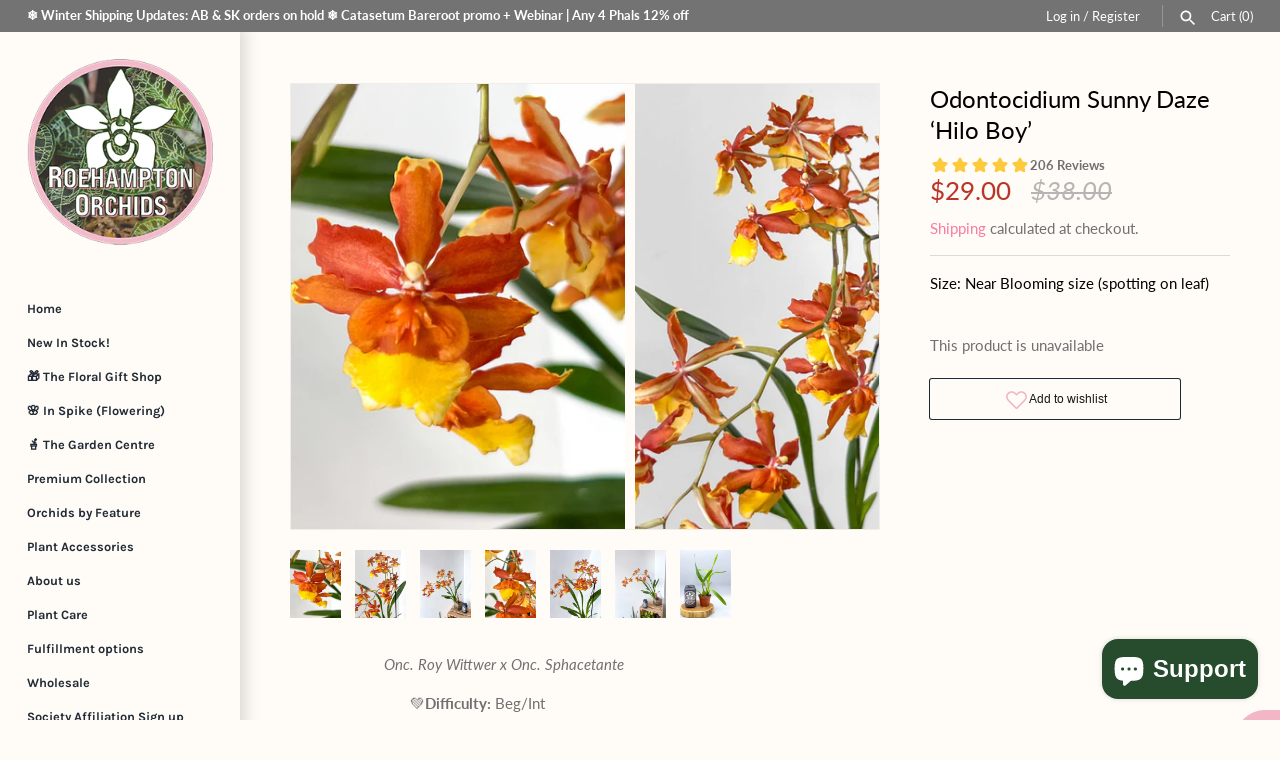

--- FILE ---
content_type: text/html; charset=utf-8
request_url: https://roehamptonorchids.ca/products/odontocidium-sunny-daze-hilo-boy
body_size: 46305
content:















<!doctype html>
<html class="no-js" lang="en">
<head>
  <!-- Masonry 7.0.0 -->

  <meta charset="utf-8" />
<meta name="viewport" content="width=device-width,initial-scale=1.0" />
<meta http-equiv="X-UA-Compatible" content="IE=edge">

<link rel="preconnect" href="https://cdn.shopify.com" crossorigin>
<link rel="preconnect" href="https://fonts.shopify.com" crossorigin>
<link rel="preconnect" href="https://monorail-edge.shopifysvc.com"><link rel="preload" as="font" href="//roehamptonorchids.ca/cdn/fonts/lato/lato_n4.c3b93d431f0091c8be23185e15c9d1fee1e971c5.woff2" type="font/woff2" crossorigin><link rel="preload" as="font" href="//roehamptonorchids.ca/cdn/fonts/karla/karla_n7.4358a847d4875593d69cfc3f8cc0b44c17b3ed03.woff2" type="font/woff2" crossorigin><link rel="preload" as="font" href="//roehamptonorchids.ca/cdn/fonts/lato/lato_n4.c3b93d431f0091c8be23185e15c9d1fee1e971c5.woff2" type="font/woff2" crossorigin><link rel="preload" as="font" href="//roehamptonorchids.ca/cdn/fonts/karla/karla_n7.4358a847d4875593d69cfc3f8cc0b44c17b3ed03.woff2" type="font/woff2" crossorigin><link rel="preload" href="//roehamptonorchids.ca/cdn/shop/t/54/assets/vendor.min.js?v=94133092853101918891762551381" as="script">
<link rel="preload" href="//roehamptonorchids.ca/cdn/shop/t/54/assets/theme.js?v=174513841365284416661762551381" as="script"><link rel="canonical" href="https://roehamptonorchids.ca/products/odontocidium-sunny-daze-hilo-boy" /><link rel="icon" href="//roehamptonorchids.ca/cdn/shop/files/1RoeOrchid_Sticker_copy.png?crop=center&height=48&v=1656112187&width=48" type="image/png"><meta name="description" content="Milt. Breathless Beauty, also called as Pansy orchid &#39;Breathless&#39;, is a unique hybrid between Miltoniopsis Pink Lady and Miltoniopsis Pearl Ono (Miltoniopsis vexillaria, Miltoniopsis roezlii, Miltoniopsis phalaenopsis). Miltoniopsis are Oncidiinae subtribus and closely related to Oncidiums. Use porous well-drained medium, such as bark to ensure excess water is drained. Charcoal perlite or others can be added to aid general growing conditions, but make adjustment based on your environment. Semi hydro setup works well. Be cautious not to repot when new roots are growing unless it&#39;s emergency. No winter rest but do reduce water and temperature slightly.">

  <title>
    Odontocidium Sunny Daze ‘Hilo Boy’ &ndash; Roehampton Orchids
  </title>

  <meta property="og:site_name" content="Roehampton Orchids">
<meta property="og:url" content="https://roehamptonorchids.ca/products/odontocidium-sunny-daze-hilo-boy">
<meta property="og:title" content="Odontocidium Sunny Daze ‘Hilo Boy’">
<meta property="og:type" content="product">
<meta property="og:description" content="Milt. Breathless Beauty, also called as Pansy orchid &#39;Breathless&#39;, is a unique hybrid between Miltoniopsis Pink Lady and Miltoniopsis Pearl Ono (Miltoniopsis vexillaria, Miltoniopsis roezlii, Miltoniopsis phalaenopsis). Miltoniopsis are Oncidiinae subtribus and closely related to Oncidiums. Use porous well-drained medium, such as bark to ensure excess water is drained. Charcoal perlite or others can be added to aid general growing conditions, but make adjustment based on your environment. Semi hydro setup works well. Be cautious not to repot when new roots are growing unless it&#39;s emergency. No winter rest but do reduce water and temperature slightly."><meta property="og:image" content="http://roehamptonorchids.ca/cdn/shop/files/9126_1200x1200.jpg?v=1731087698">
  <meta property="og:image:secure_url" content="https://roehamptonorchids.ca/cdn/shop/files/9126_1200x1200.jpg?v=1731087698">
  <meta property="og:image:width" content="3024">
  <meta property="og:image:height" content="4032"><meta property="og:price:amount" content="29.00">
  <meta property="og:price:currency" content="CAD"><meta name="twitter:site" content="@Roeorchids"><meta name="twitter:card" content="summary_large_image">
<meta name="twitter:title" content="Odontocidium Sunny Daze ‘Hilo Boy’">
<meta name="twitter:description" content="Milt. Breathless Beauty, also called as Pansy orchid &#39;Breathless&#39;, is a unique hybrid between Miltoniopsis Pink Lady and Miltoniopsis Pearl Ono (Miltoniopsis vexillaria, Miltoniopsis roezlii, Miltoniopsis phalaenopsis). Miltoniopsis are Oncidiinae subtribus and closely related to Oncidiums. Use porous well-drained medium, such as bark to ensure excess water is drained. Charcoal perlite or others can be added to aid general growing conditions, but make adjustment based on your environment. Semi hydro setup works well. Be cautious not to repot when new roots are growing unless it&#39;s emergency. No winter rest but do reduce water and temperature slightly.">

<style>
    @font-face {
  font-family: Lato;
  font-weight: 400;
  font-style: normal;
  font-display: fallback;
  src: url("//roehamptonorchids.ca/cdn/fonts/lato/lato_n4.c3b93d431f0091c8be23185e15c9d1fee1e971c5.woff2") format("woff2"),
       url("//roehamptonorchids.ca/cdn/fonts/lato/lato_n4.d5c00c781efb195594fd2fd4ad04f7882949e327.woff") format("woff");
}

    @font-face {
  font-family: Lato;
  font-weight: 700;
  font-style: normal;
  font-display: fallback;
  src: url("//roehamptonorchids.ca/cdn/fonts/lato/lato_n7.900f219bc7337bc57a7a2151983f0a4a4d9d5dcf.woff2") format("woff2"),
       url("//roehamptonorchids.ca/cdn/fonts/lato/lato_n7.a55c60751adcc35be7c4f8a0313f9698598612ee.woff") format("woff");
}

    @font-face {
  font-family: Lato;
  font-weight: 400;
  font-style: italic;
  font-display: fallback;
  src: url("//roehamptonorchids.ca/cdn/fonts/lato/lato_i4.09c847adc47c2fefc3368f2e241a3712168bc4b6.woff2") format("woff2"),
       url("//roehamptonorchids.ca/cdn/fonts/lato/lato_i4.3c7d9eb6c1b0a2bf62d892c3ee4582b016d0f30c.woff") format("woff");
}

    @font-face {
  font-family: Lato;
  font-weight: 700;
  font-style: italic;
  font-display: fallback;
  src: url("//roehamptonorchids.ca/cdn/fonts/lato/lato_i7.16ba75868b37083a879b8dd9f2be44e067dfbf92.woff2") format("woff2"),
       url("//roehamptonorchids.ca/cdn/fonts/lato/lato_i7.4c07c2b3b7e64ab516aa2f2081d2bb0366b9dce8.woff") format("woff");
}

    @font-face {
  font-family: Lato;
  font-weight: 400;
  font-style: normal;
  font-display: fallback;
  src: url("//roehamptonorchids.ca/cdn/fonts/lato/lato_n4.c3b93d431f0091c8be23185e15c9d1fee1e971c5.woff2") format("woff2"),
       url("//roehamptonorchids.ca/cdn/fonts/lato/lato_n4.d5c00c781efb195594fd2fd4ad04f7882949e327.woff") format("woff");
}

    @font-face {
  font-family: Karla;
  font-weight: 700;
  font-style: normal;
  font-display: fallback;
  src: url("//roehamptonorchids.ca/cdn/fonts/karla/karla_n7.4358a847d4875593d69cfc3f8cc0b44c17b3ed03.woff2") format("woff2"),
       url("//roehamptonorchids.ca/cdn/fonts/karla/karla_n7.96e322f6d76ce794f25fa29e55d6997c3fb656b6.woff") format("woff");
}

    
      @font-face {
  font-family: Karla;
  font-weight: 400;
  font-style: normal;
  font-display: fallback;
  src: url("//roehamptonorchids.ca/cdn/fonts/karla/karla_n4.40497e07df527e6a50e58fb17ef1950c72f3e32c.woff2") format("woff2"),
       url("//roehamptonorchids.ca/cdn/fonts/karla/karla_n4.e9f6f9de321061073c6bfe03c28976ba8ce6ee18.woff") format("woff");
}

    
    @font-face {
  font-family: Karla;
  font-weight: 700;
  font-style: normal;
  font-display: fallback;
  src: url("//roehamptonorchids.ca/cdn/fonts/karla/karla_n7.4358a847d4875593d69cfc3f8cc0b44c17b3ed03.woff2") format("woff2"),
       url("//roehamptonorchids.ca/cdn/fonts/karla/karla_n7.96e322f6d76ce794f25fa29e55d6997c3fb656b6.woff") format("woff");
}

  </style>

  <link href="//roehamptonorchids.ca/cdn/shop/t/54/assets/styles.css?v=164625148508913528591762551408" rel="stylesheet" type="text/css" media="all" />

  <script>
    document.documentElement.className = document.documentElement.className.replace('no-js', 'js');
    window.theme = window.theme || {};
    theme.money_format = "${{amount}}";theme.money_format_with_product_code_preference = "${{amount}}";theme.strings = {
      previous: "Previous",
      next: "Next",
      close: "Close",
      searchReadMore: "Read more",
      liveSearchSeeAll: "See all",
      productsListingFrom: "From",
      productListingQuickView: "Quick View",
      products_listing_more_products: "More products",
      products_listing_loading: "Loading...",
      products_listing_no_more_products: "No more products",
      products_variant_non_existent: "Unavailable",
      products_product_unit_price_separator: " \/ ",
      products_product_add_to_cart: "Add to Cart",
      products_variant_out_of_stock: "Out of stock",
      products_product_adding_to_cart: "Adding",
      products_product_added_to_cart: "Added to cart",
      products_product_added_cta: "Go to cart",
      onlyXLeft: "[[ quantity ]] in stock ",
      cart_terms_confirmation: "You must agree to the terms and conditions before continuing.",
      addressError: "Error looking up that address",
      addressNoResults: "No results for that address",
      addressQueryLimit: "You have exceeded the Google API usage limit. Consider upgrading to a \u003ca href=\"https:\/\/developers.google.com\/maps\/premium\/usage-limits\"\u003ePremium Plan\u003c\/a\u003e.",
      authError: "There was a problem authenticating your Google Maps API Key."
    };
    theme.routes = {
      search_url: '/search',
      cart_url: '/cart',
      cart_add_url: '/cart/add',
      predictive_search_url: '/search/suggest'
    };
    theme.settings = {
      enable_live_search: true,
      prod_block_qv: true,
      block_gut_int: 10,
      block_width_int: 150
    };
  </script>

  
  <script>window.performance && window.performance.mark && window.performance.mark('shopify.content_for_header.start');</script><meta name="google-site-verification" content="t8Ly1ylzAhQCrYAsR37Mr5V43YHZkgKHJP-5fTrs0A4">
<meta name="facebook-domain-verification" content="qjwyf4cyi8viqvz6wrqc00eaxbv5tz">
<meta id="shopify-digital-wallet" name="shopify-digital-wallet" content="/26883293226/digital_wallets/dialog">
<meta name="shopify-checkout-api-token" content="9800d3253d1453fcfed6eedce803dc85">
<meta id="in-context-paypal-metadata" data-shop-id="26883293226" data-venmo-supported="false" data-environment="production" data-locale="en_US" data-paypal-v4="true" data-currency="CAD">
<link rel="alternate" type="application/json+oembed" href="https://roehamptonorchids.ca/products/odontocidium-sunny-daze-hilo-boy.oembed">
<script async="async" src="/checkouts/internal/preloads.js?locale=en-CA"></script>
<link rel="preconnect" href="https://shop.app" crossorigin="anonymous">
<script async="async" src="https://shop.app/checkouts/internal/preloads.js?locale=en-CA&shop_id=26883293226" crossorigin="anonymous"></script>
<script id="apple-pay-shop-capabilities" type="application/json">{"shopId":26883293226,"countryCode":"CA","currencyCode":"CAD","merchantCapabilities":["supports3DS"],"merchantId":"gid:\/\/shopify\/Shop\/26883293226","merchantName":"Roehampton Orchids","requiredBillingContactFields":["postalAddress","email","phone"],"requiredShippingContactFields":["postalAddress","email","phone"],"shippingType":"shipping","supportedNetworks":["visa","masterCard","amex","interac","jcb"],"total":{"type":"pending","label":"Roehampton Orchids","amount":"1.00"},"shopifyPaymentsEnabled":true,"supportsSubscriptions":true}</script>
<script id="shopify-features" type="application/json">{"accessToken":"9800d3253d1453fcfed6eedce803dc85","betas":["rich-media-storefront-analytics"],"domain":"roehamptonorchids.ca","predictiveSearch":true,"shopId":26883293226,"locale":"en"}</script>
<script>var Shopify = Shopify || {};
Shopify.shop = "roehampton-orchids.myshopify.com";
Shopify.locale = "en";
Shopify.currency = {"active":"CAD","rate":"1.0"};
Shopify.country = "CA";
Shopify.theme = {"name":"Updated copy of Masonry 6.0","id":142676590634,"schema_name":"Masonry","schema_version":"7.0.0","theme_store_id":450,"role":"main"};
Shopify.theme.handle = "null";
Shopify.theme.style = {"id":null,"handle":null};
Shopify.cdnHost = "roehamptonorchids.ca/cdn";
Shopify.routes = Shopify.routes || {};
Shopify.routes.root = "/";</script>
<script type="module">!function(o){(o.Shopify=o.Shopify||{}).modules=!0}(window);</script>
<script>!function(o){function n(){var o=[];function n(){o.push(Array.prototype.slice.apply(arguments))}return n.q=o,n}var t=o.Shopify=o.Shopify||{};t.loadFeatures=n(),t.autoloadFeatures=n()}(window);</script>
<script>
  window.ShopifyPay = window.ShopifyPay || {};
  window.ShopifyPay.apiHost = "shop.app\/pay";
  window.ShopifyPay.redirectState = null;
</script>
<script id="shop-js-analytics" type="application/json">{"pageType":"product"}</script>
<script defer="defer" async type="module" src="//roehamptonorchids.ca/cdn/shopifycloud/shop-js/modules/v2/client.init-shop-cart-sync_D0dqhulL.en.esm.js"></script>
<script defer="defer" async type="module" src="//roehamptonorchids.ca/cdn/shopifycloud/shop-js/modules/v2/chunk.common_CpVO7qML.esm.js"></script>
<script type="module">
  await import("//roehamptonorchids.ca/cdn/shopifycloud/shop-js/modules/v2/client.init-shop-cart-sync_D0dqhulL.en.esm.js");
await import("//roehamptonorchids.ca/cdn/shopifycloud/shop-js/modules/v2/chunk.common_CpVO7qML.esm.js");

  window.Shopify.SignInWithShop?.initShopCartSync?.({"fedCMEnabled":true,"windoidEnabled":true});

</script>
<script>
  window.Shopify = window.Shopify || {};
  if (!window.Shopify.featureAssets) window.Shopify.featureAssets = {};
  window.Shopify.featureAssets['shop-js'] = {"shop-cart-sync":["modules/v2/client.shop-cart-sync_D9bwt38V.en.esm.js","modules/v2/chunk.common_CpVO7qML.esm.js"],"init-fed-cm":["modules/v2/client.init-fed-cm_BJ8NPuHe.en.esm.js","modules/v2/chunk.common_CpVO7qML.esm.js"],"init-shop-email-lookup-coordinator":["modules/v2/client.init-shop-email-lookup-coordinator_pVrP2-kG.en.esm.js","modules/v2/chunk.common_CpVO7qML.esm.js"],"shop-cash-offers":["modules/v2/client.shop-cash-offers_CNh7FWN-.en.esm.js","modules/v2/chunk.common_CpVO7qML.esm.js","modules/v2/chunk.modal_DKF6x0Jh.esm.js"],"init-shop-cart-sync":["modules/v2/client.init-shop-cart-sync_D0dqhulL.en.esm.js","modules/v2/chunk.common_CpVO7qML.esm.js"],"init-windoid":["modules/v2/client.init-windoid_DaoAelzT.en.esm.js","modules/v2/chunk.common_CpVO7qML.esm.js"],"shop-toast-manager":["modules/v2/client.shop-toast-manager_1DND8Tac.en.esm.js","modules/v2/chunk.common_CpVO7qML.esm.js"],"pay-button":["modules/v2/client.pay-button_CFeQi1r6.en.esm.js","modules/v2/chunk.common_CpVO7qML.esm.js"],"shop-button":["modules/v2/client.shop-button_Ca94MDdQ.en.esm.js","modules/v2/chunk.common_CpVO7qML.esm.js"],"shop-login-button":["modules/v2/client.shop-login-button_DPYNfp1Z.en.esm.js","modules/v2/chunk.common_CpVO7qML.esm.js","modules/v2/chunk.modal_DKF6x0Jh.esm.js"],"avatar":["modules/v2/client.avatar_BTnouDA3.en.esm.js"],"shop-follow-button":["modules/v2/client.shop-follow-button_BMKh4nJE.en.esm.js","modules/v2/chunk.common_CpVO7qML.esm.js","modules/v2/chunk.modal_DKF6x0Jh.esm.js"],"init-customer-accounts-sign-up":["modules/v2/client.init-customer-accounts-sign-up_CJXi5kRN.en.esm.js","modules/v2/client.shop-login-button_DPYNfp1Z.en.esm.js","modules/v2/chunk.common_CpVO7qML.esm.js","modules/v2/chunk.modal_DKF6x0Jh.esm.js"],"init-shop-for-new-customer-accounts":["modules/v2/client.init-shop-for-new-customer-accounts_BoBxkgWu.en.esm.js","modules/v2/client.shop-login-button_DPYNfp1Z.en.esm.js","modules/v2/chunk.common_CpVO7qML.esm.js","modules/v2/chunk.modal_DKF6x0Jh.esm.js"],"init-customer-accounts":["modules/v2/client.init-customer-accounts_DCuDTzpR.en.esm.js","modules/v2/client.shop-login-button_DPYNfp1Z.en.esm.js","modules/v2/chunk.common_CpVO7qML.esm.js","modules/v2/chunk.modal_DKF6x0Jh.esm.js"],"checkout-modal":["modules/v2/client.checkout-modal_U_3e4VxF.en.esm.js","modules/v2/chunk.common_CpVO7qML.esm.js","modules/v2/chunk.modal_DKF6x0Jh.esm.js"],"lead-capture":["modules/v2/client.lead-capture_DEgn0Z8u.en.esm.js","modules/v2/chunk.common_CpVO7qML.esm.js","modules/v2/chunk.modal_DKF6x0Jh.esm.js"],"shop-login":["modules/v2/client.shop-login_CoM5QKZ_.en.esm.js","modules/v2/chunk.common_CpVO7qML.esm.js","modules/v2/chunk.modal_DKF6x0Jh.esm.js"],"payment-terms":["modules/v2/client.payment-terms_BmrqWn8r.en.esm.js","modules/v2/chunk.common_CpVO7qML.esm.js","modules/v2/chunk.modal_DKF6x0Jh.esm.js"]};
</script>
<script>(function() {
  var isLoaded = false;
  function asyncLoad() {
    if (isLoaded) return;
    isLoaded = true;
    var urls = ["https:\/\/seo.apps.avada.io\/avada-seo-installed.js?shop=roehampton-orchids.myshopify.com","https:\/\/gtranslate.io\/shopify\/gtranslate.js?shop=roehampton-orchids.myshopify.com","https:\/\/d1639lhkj5l89m.cloudfront.net\/js\/storefront\/uppromote.js?shop=roehampton-orchids.myshopify.com","https:\/\/bloom.shopside.dev\/assets\/main.min.js?shop=roehampton-orchids.myshopify.com","https:\/\/na.shgcdn3.com\/pixel-collector.js?shop=roehampton-orchids.myshopify.com"];
    for (var i = 0; i < urls.length; i++) {
      var s = document.createElement('script');
      s.type = 'text/javascript';
      s.async = true;
      s.src = urls[i];
      var x = document.getElementsByTagName('script')[0];
      x.parentNode.insertBefore(s, x);
    }
  };
  if(window.attachEvent) {
    window.attachEvent('onload', asyncLoad);
  } else {
    window.addEventListener('load', asyncLoad, false);
  }
})();</script>
<script id="__st">var __st={"a":26883293226,"offset":-18000,"reqid":"008d72bf-78fa-44a0-8929-4d3b42c33447-1764794667","pageurl":"roehamptonorchids.ca\/products\/odontocidium-sunny-daze-hilo-boy","u":"b1426e40c0f6","p":"product","rtyp":"product","rid":6809053036586};</script>
<script>window.ShopifyPaypalV4VisibilityTracking = true;</script>
<script id="captcha-bootstrap">!function(){'use strict';const t='contact',e='account',n='new_comment',o=[[t,t],['blogs',n],['comments',n],[t,'customer']],c=[[e,'customer_login'],[e,'guest_login'],[e,'recover_customer_password'],[e,'create_customer']],r=t=>t.map((([t,e])=>`form[action*='/${t}']:not([data-nocaptcha='true']) input[name='form_type'][value='${e}']`)).join(','),a=t=>()=>t?[...document.querySelectorAll(t)].map((t=>t.form)):[];function s(){const t=[...o],e=r(t);return a(e)}const i='password',u='form_key',d=['recaptcha-v3-token','g-recaptcha-response','h-captcha-response',i],f=()=>{try{return window.sessionStorage}catch{return}},m='__shopify_v',_=t=>t.elements[u];function p(t,e,n=!1){try{const o=window.sessionStorage,c=JSON.parse(o.getItem(e)),{data:r}=function(t){const{data:e,action:n}=t;return t[m]||n?{data:e,action:n}:{data:t,action:n}}(c);for(const[e,n]of Object.entries(r))t.elements[e]&&(t.elements[e].value=n);n&&o.removeItem(e)}catch(o){console.error('form repopulation failed',{error:o})}}const l='form_type',E='cptcha';function T(t){t.dataset[E]=!0}const w=window,h=w.document,L='Shopify',v='ce_forms',y='captcha';let A=!1;((t,e)=>{const n=(g='f06e6c50-85a8-45c8-87d0-21a2b65856fe',I='https://cdn.shopify.com/shopifycloud/storefront-forms-hcaptcha/ce_storefront_forms_captcha_hcaptcha.v1.5.2.iife.js',D={infoText:'Protected by hCaptcha',privacyText:'Privacy',termsText:'Terms'},(t,e,n)=>{const o=w[L][v],c=o.bindForm;if(c)return c(t,g,e,D).then(n);var r;o.q.push([[t,g,e,D],n]),r=I,A||(h.body.append(Object.assign(h.createElement('script'),{id:'captcha-provider',async:!0,src:r})),A=!0)});var g,I,D;w[L]=w[L]||{},w[L][v]=w[L][v]||{},w[L][v].q=[],w[L][y]=w[L][y]||{},w[L][y].protect=function(t,e){n(t,void 0,e),T(t)},Object.freeze(w[L][y]),function(t,e,n,w,h,L){const[v,y,A,g]=function(t,e,n){const i=e?o:[],u=t?c:[],d=[...i,...u],f=r(d),m=r(i),_=r(d.filter((([t,e])=>n.includes(e))));return[a(f),a(m),a(_),s()]}(w,h,L),I=t=>{const e=t.target;return e instanceof HTMLFormElement?e:e&&e.form},D=t=>v().includes(t);t.addEventListener('submit',(t=>{const e=I(t);if(!e)return;const n=D(e)&&!e.dataset.hcaptchaBound&&!e.dataset.recaptchaBound,o=_(e),c=g().includes(e)&&(!o||!o.value);(n||c)&&t.preventDefault(),c&&!n&&(function(t){try{if(!f())return;!function(t){const e=f();if(!e)return;const n=_(t);if(!n)return;const o=n.value;o&&e.removeItem(o)}(t);const e=Array.from(Array(32),(()=>Math.random().toString(36)[2])).join('');!function(t,e){_(t)||t.append(Object.assign(document.createElement('input'),{type:'hidden',name:u})),t.elements[u].value=e}(t,e),function(t,e){const n=f();if(!n)return;const o=[...t.querySelectorAll(`input[type='${i}']`)].map((({name:t})=>t)),c=[...d,...o],r={};for(const[a,s]of new FormData(t).entries())c.includes(a)||(r[a]=s);n.setItem(e,JSON.stringify({[m]:1,action:t.action,data:r}))}(t,e)}catch(e){console.error('failed to persist form',e)}}(e),e.submit())}));const S=(t,e)=>{t&&!t.dataset[E]&&(n(t,e.some((e=>e===t))),T(t))};for(const o of['focusin','change'])t.addEventListener(o,(t=>{const e=I(t);D(e)&&S(e,y())}));const B=e.get('form_key'),M=e.get(l),P=B&&M;t.addEventListener('DOMContentLoaded',(()=>{const t=y();if(P)for(const e of t)e.elements[l].value===M&&p(e,B);[...new Set([...A(),...v().filter((t=>'true'===t.dataset.shopifyCaptcha))])].forEach((e=>S(e,t)))}))}(h,new URLSearchParams(w.location.search),n,t,e,['guest_login'])})(!1,!0)}();</script>
<script integrity="sha256-52AcMU7V7pcBOXWImdc/TAGTFKeNjmkeM1Pvks/DTgc=" data-source-attribution="shopify.loadfeatures" defer="defer" src="//roehamptonorchids.ca/cdn/shopifycloud/storefront/assets/storefront/load_feature-81c60534.js" crossorigin="anonymous"></script>
<script crossorigin="anonymous" defer="defer" src="//roehamptonorchids.ca/cdn/shopifycloud/storefront/assets/shopify_pay/storefront-65b4c6d7.js?v=20250812"></script>
<script data-source-attribution="shopify.dynamic_checkout.dynamic.init">var Shopify=Shopify||{};Shopify.PaymentButton=Shopify.PaymentButton||{isStorefrontPortableWallets:!0,init:function(){window.Shopify.PaymentButton.init=function(){};var t=document.createElement("script");t.src="https://roehamptonorchids.ca/cdn/shopifycloud/portable-wallets/latest/portable-wallets.en.js",t.type="module",document.head.appendChild(t)}};
</script>
<script data-source-attribution="shopify.dynamic_checkout.buyer_consent">
  function portableWalletsHideBuyerConsent(e){var t=document.getElementById("shopify-buyer-consent"),n=document.getElementById("shopify-subscription-policy-button");t&&n&&(t.classList.add("hidden"),t.setAttribute("aria-hidden","true"),n.removeEventListener("click",e))}function portableWalletsShowBuyerConsent(e){var t=document.getElementById("shopify-buyer-consent"),n=document.getElementById("shopify-subscription-policy-button");t&&n&&(t.classList.remove("hidden"),t.removeAttribute("aria-hidden"),n.addEventListener("click",e))}window.Shopify?.PaymentButton&&(window.Shopify.PaymentButton.hideBuyerConsent=portableWalletsHideBuyerConsent,window.Shopify.PaymentButton.showBuyerConsent=portableWalletsShowBuyerConsent);
</script>
<script data-source-attribution="shopify.dynamic_checkout.cart.bootstrap">document.addEventListener("DOMContentLoaded",(function(){function t(){return document.querySelector("shopify-accelerated-checkout-cart, shopify-accelerated-checkout")}if(t())Shopify.PaymentButton.init();else{new MutationObserver((function(e,n){t()&&(Shopify.PaymentButton.init(),n.disconnect())})).observe(document.body,{childList:!0,subtree:!0})}}));
</script>
<script id='scb4127' type='text/javascript' async='' src='https://roehamptonorchids.ca/cdn/shopifycloud/privacy-banner/storefront-banner.js'></script><link id="shopify-accelerated-checkout-styles" rel="stylesheet" media="screen" href="https://roehamptonorchids.ca/cdn/shopifycloud/portable-wallets/latest/accelerated-checkout-backwards-compat.css" crossorigin="anonymous">
<style id="shopify-accelerated-checkout-cart">
        #shopify-buyer-consent {
  margin-top: 1em;
  display: inline-block;
  width: 100%;
}

#shopify-buyer-consent.hidden {
  display: none;
}

#shopify-subscription-policy-button {
  background: none;
  border: none;
  padding: 0;
  text-decoration: underline;
  font-size: inherit;
  cursor: pointer;
}

#shopify-subscription-policy-button::before {
  box-shadow: none;
}

      </style>
<script id="sections-script" data-sections="related-products" defer="defer" src="//roehamptonorchids.ca/cdn/shop/t/54/compiled_assets/scripts.js?19621"></script>
<script>window.performance && window.performance.mark && window.performance.mark('shopify.content_for_header.end');</script>
  





  <script type="text/javascript">
    
      window.__shgMoneyFormat = window.__shgMoneyFormat || {"CAD":{"currency":"CAD","currency_symbol":"$","currency_symbol_location":"left","decimal_places":2,"decimal_separator":".","thousands_separator":","}};
    
    window.__shgCurrentCurrencyCode = window.__shgCurrentCurrencyCode || {
      currency: "CAD",
      currency_symbol: "$",
      decimal_separator: ".",
      thousands_separator: ",",
      decimal_places: 2,
      currency_symbol_location: "left"
    };
  </script>





<script type="text/javascript">
  
    window.SHG_CUSTOMER = null;
  
</script>







<!-- BEGIN app block: shopify://apps/labeler/blocks/app-embed/38a5b8ec-f58a-4fa4-8faa-69ddd0f10a60 -->

<script>
  let aco_allProducts = new Map();
</script>
<script>
  const normalStyle = [
  "background: rgb(173, 216, 230)",
  "padding: 15px",
  "font-size: 1.5em",
  "font-family: 'Poppins', sans-serif",
  "color: black",
  "border-radius: 10px",
  ];
  const warningStyle = [
  "background: rgb(255, 165, 0)",
  "padding: 15px",
  "font-size: 1.5em",
  "font-family: 'Poppins', sans-serif",
  "color: black", 
  "border-radius: 10px",
  ];
  let content = "%cWelcome to labeler v3!🎉🎉";
  let version = "v3";

  if (version !== "v3") {
    content = "%cWarning! Update labeler to v3 ⚠️⚠️";
    console.log(content, warningStyle.join(";"));
  }
  else {
    console.log(content, normalStyle.join(";"));
  }
  try{
     
    
        aco_allProducts.set(`odontocidium-sunny-daze-hilo-boy`,{
              availableForSale: false,
              collections: [{"id":174946320426,"handle":"all","title":"All Garden Plants","updated_at":"2025-12-03T13:57:39-05:00","body_html":"","published_at":"2021-03-19T19:27:14-04:00","sort_order":"manual","template_suffix":"","disjunctive":true,"rules":[{"column":"tag","relation":"equals","condition":"Orchids"},{"column":"tag","relation":"equals","condition":"supplies"},{"column":"tag","relation":"equals","condition":"Aroids"},{"column":"tag","relation":"equals","condition":"others"},{"column":"tag","relation":"equals","condition":"cattleya"},{"column":"tag","relation":"equals","condition":"Bulbophyllum"},{"column":"tag","relation":"equals","condition":"Catasetinae"},{"column":"tag","relation":"equals","condition":"phalaenopsis"},{"column":"tag","relation":"equals","condition":"Vandeae"},{"column":"tag","relation":"equals","condition":"oncidium"},{"column":"tag","relation":"equals","condition":"Pleurothallidinae"},{"column":"tag","relation":"equals","condition":"Paphs\/Phrag"},{"column":"tag","relation":"equals","condition":"dendrobium"},{"column":"tag","relation":"equals","condition":"Cymbidieae"}],"published_scope":"global","image":{"created_at":"2025-11-07T16:40:09-05:00","alt":null,"width":1608,"height":670,"src":"\/\/roehamptonorchids.ca\/cdn\/shop\/collections\/Care_guide_banner-2.png?v=1762551609"}},{"id":261265326122,"handle":"best-selling-products","title":"Best Selling Products","updated_at":"2025-12-03T13:58:45-05:00","body_html":null,"published_at":"2021-05-05T22:55:01-04:00","sort_order":"manual","template_suffix":null,"disjunctive":true,"rules":[{"column":"title","relation":"contains","condition":"Best Selling"},{"column":"title","relation":"not_contains","condition":"Best Selling"}],"published_scope":"global"},{"id":178296586282,"handle":"medium","title":"Medium (~10-16\")","updated_at":"2025-12-03T07:11:31-05:00","body_html":"","published_at":"2021-03-19T19:27:14-04:00","sort_order":"manual","template_suffix":"","disjunctive":false,"rules":[{"column":"tag","relation":"equals","condition":"medium"},{"column":"type","relation":"not_equals","condition":"LDT Gift Option"}],"published_scope":"global"},{"id":261265358890,"handle":"newest-products","title":"Newest Products","updated_at":"2025-12-03T13:58:58-05:00","body_html":"","published_at":"2021-05-05T22:55:02-04:00","sort_order":"manual","template_suffix":"","disjunctive":false,"rules":[{"column":"variant_price","relation":"greater_than","condition":"0"},{"column":"type","relation":"not_equals","condition":"LDT Gift Option"}],"published_scope":"global"},{"id":270476902442,"handle":"newest-products-1","title":"Newest Products","updated_at":"2025-12-03T13:57:39-05:00","body_html":null,"published_at":"2022-09-17T14:20:35-04:00","sort_order":"manual","template_suffix":null,"disjunctive":true,"rules":[{"column":"title","relation":"contains","condition":"Newest"},{"column":"title","relation":"not_contains","condition":"Newest"}],"published_scope":"web"},{"id":274160189482,"handle":"non-premium-for-discount","title":"Non-Premium","updated_at":"2025-12-03T13:57:39-05:00","body_html":"","published_at":"2023-11-01T21:28:12-04:00","sort_order":"manual","template_suffix":"","disjunctive":true,"rules":[{"column":"type","relation":"equals","condition":"Aroids"},{"column":"type","relation":"equals","condition":"Orchids"},{"column":"type","relation":"equals","condition":"Plants"},{"column":"type","relation":"equals","condition":"Supplies"},{"column":"type","relation":"equals","condition":"Bromeliads"},{"column":"type","relation":"equals","condition":"Phalaenopsis"},{"column":"type","relation":"equals","condition":"Dendrobium"},{"column":"type","relation":"equals","condition":"Vandeae"},{"column":"type","relation":"equals","condition":"Bulbophyllum"},{"column":"type","relation":"equals","condition":"Cypripedioideae"},{"column":"type","relation":"equals","condition":"Home Decor"},{"column":"type","relation":"equals","condition":"Jewel Orchids"},{"column":"type","relation":"not_equals","condition":"Premium"},{"column":"type","relation":"not_equals","condition":"Service"}],"published_scope":"global"},{"id":175031386154,"handle":"oncidiinae","title":"Oncidium","updated_at":"2025-12-03T07:11:31-05:00","body_html":"","published_at":"2022-10-13T20:28:01-04:00","sort_order":"manual","template_suffix":"","disjunctive":true,"rules":[{"column":"tag","relation":"equals","condition":"oncidium"}],"published_scope":"global","image":{"created_at":"2021-01-26T18:20:18-05:00","alt":"Oncidium alliance - Roehampton Orchids","width":3872,"height":5163,"src":"\/\/roehamptonorchids.ca\/cdn\/shop\/collections\/f695d021e26d5a7e054a0b6fc0b26e97.jpg?v=1611703219"}},{"id":261122752554,"handle":"cymbidiinae-related","title":"Oncidium Intg.","updated_at":"2025-12-03T07:11:31-05:00","body_html":"","published_at":"2021-04-14T22:02:58-04:00","sort_order":"manual","template_suffix":"","disjunctive":true,"rules":[{"column":"tag","relation":"equals","condition":"Cymbidieae"},{"column":"tag","relation":"equals","condition":"Maxillariella"},{"column":"tag","relation":"equals","condition":"Oeceoclades"},{"column":"tag","relation":"equals","condition":"Lycaste"},{"column":"tag","relation":"equals","condition":"Oncidiinae"},{"column":"tag","relation":"equals","condition":"Zygopetalinae"}],"published_scope":"global","image":{"created_at":"2022-09-25T20:10:54-04:00","alt":null,"width":3024,"height":4032,"src":"\/\/roehamptonorchids.ca\/cdn\/shop\/collections\/Onc._Jiaho_Queen_Jiaho_GM-TOGA_-1366.jpg?v=1664151055"}},{"id":273143201834,"handle":"standard-orchids","title":"Orchids","updated_at":"2025-12-03T13:57:39-05:00","body_html":"","published_at":"2023-07-13T15:25:33-04:00","sort_order":"manual","template_suffix":"","disjunctive":false,"rules":[{"column":"type","relation":"not_equals","condition":"Service"},{"column":"type","relation":"not_equals","condition":"Premium"},{"column":"variant_compare_at_price","relation":"greater_than","condition":"0"}],"published_scope":"global"},{"id":279603019818,"handle":"orchids","title":"Orchids","updated_at":"2025-12-03T13:57:39-05:00","body_html":"","published_at":"2024-04-19T18:24:37-04:00","sort_order":"manual","template_suffix":"","disjunctive":true,"rules":[{"column":"tag","relation":"equals","condition":"Orchids"}],"published_scope":"global"}],
              first_variant: null,
              price:`29.00`,
              compareAtPriceRange: {
                maxVariantPrice: {
                    amount: `38.00`,
                    currencyCode: `CAD`
                },
                minVariantPrice: {
                    amount: `38.00`,
                    currencyCode: `CAD`
                },
              },
              createdAt: `2022-05-03 17:02:38 -0400`,
              featuredImage: `files/9126.jpg`,
              handle: `odontocidium-sunny-daze-hilo-boy`,
              id:"6809053036586",
              images: [
                
                {
                  id: "33051157463082",
                  url: `files/9126.jpg`,
                  altText: `Odontocidium Sunny Daze ‘Hilo Boy’`,
                },
                
                {
                  id: "33051157364778",
                  url: `files/9120.jpg`,
                  altText: `Odontocidium Sunny Daze ‘Hilo Boy’`,
                },
                
                {
                  id: "33051157495850",
                  url: `files/9119.jpg`,
                  altText: `Odontocidium Sunny Daze ‘Hilo Boy’`,
                },
                
                {
                  id: "33051157332010",
                  url: `files/9123.jpg`,
                  altText: `Odontocidium Sunny Daze ‘Hilo Boy’`,
                },
                
                {
                  id: "33051157397546",
                  url: `files/9134.jpg`,
                  altText: `Odontocidium Sunny Daze ‘Hilo Boy’`,
                },
                
                {
                  id: "33051157430314",
                  url: `files/9136.jpg`,
                  altText: `Odontocidium Sunny Daze ‘Hilo Boy’`,
                },
                
                {
                  id: "29342285398058",
                  url: `products/5352.jpg`,
                  altText: `Odontocidium Sunny Daze ‘Hilo Boy’`,
                },
                
              ],
              priceRange: {
                maxVariantPrice: {
                  amount:`29.00`
                },
                minVariantPrice: {
                  amount:`29.00`
                },
              },
              productType: `Orchids`,
              publishedAt: `2022-05-03 17:02:51 -0400`,
              tags: ["medium","Oncidiinae","oncidium","orange","Orchids"],
              title: `Odontocidium Sunny Daze ‘Hilo Boy’`,
              variants: [
                
                {
                availableForSale: false,
                compareAtPrice : {
                  amount:`38.00`
                },
                id: `gid://shopify/ProductVariant/40101457362986`,
                quantityAvailable:-1,
                image : {
                  id: "null",
                  url: ``,
                  altText: ``,
                },
                price :{
                  amount: `29.00`,
                  currencyCode: `CAD`
                  },
                title: `Near Blooming size (spotting on leaf)`,
                },
                
              ] ,
              vendor: `Roehampton Orchids`,
              type: `Orchids`,
            });
       
   
    
       }catch(err){
        console.log(err)
       }
       aco_allProducts.forEach((value,key) => {
        const data = aco_allProducts.get(key)
        data.totalInventory = data.variants.reduce((acc,curr) => {
          return acc + curr.quantityAvailable
        },0)
        data.variants.forEach((el,index)=>{
          if(!el.image.url){
            data.variants[index].image.url = data.images[0]?.url || ""
          }
        })
        aco_allProducts.set(key,data)
       });
</script>

  
    <script>
      const betaStyle = [
      "background: rgb(244, 205, 50)",
      "padding: 5px",
      "font-size: 1em",
      "font-family: 'Poppins', sans-serif",
      "color: black",
      "border-radius: 10px",
      ];
        const isbeta = "true";
        const betaContent = "%cBeta version"
        console.log(betaContent, betaStyle.join(";"));
        let labelerCdnData = {"version":"v3","status":true,"storeFrontApi":"060fb953cffdd4ded9db2a8e8ae38b97","subscription":{},"badges":[{"id":"c09d826a-207e-4a2c-80d0-5cb413245856","title":"Core","imageUrl":"uploads/css/css-badge/labeler-css-badge-zP2cXf.png","svgUrl":"uploads/css/css-badge/labeler-css-badge-zP2cXf.svg","pngUrl":null,"webpUrl":null,"style":{"type":"percentage","angle":0,"width":30,"height":25,"margin":{"top":0,"left":6,"right":"inherit","bottom":"inherit","objectPosition":"left top"},"opacity":1,"position":"LT","svgStyle":{"text":[{"x":"2","y":"22","key":"t1","fill":"#F2B6C6","text":"CORE","type":"text","fontSize":"13","fontFamily":"Roboto","fontWeight":"800","letterSpacing":"0em"},{"x":"4","y":"29","key":"t2","fill":"#ffffff","text":"COLLECTION","type":"text","fontSize":"5","fontFamily":"Roboto","fontWeight":"500","letterSpacing":"0em"}],"shape":[{"key":"s1","fill":"#000000","type":"path"},{"key":"s2","fill":"#737373","type":"path"}]},"alignment":null,"animation":{"name":"none","duration":2,"iteration":"infinite"},"aspectRatio":true},"createdAt":"2025-11-07T19:48:07.880Z","isActivated":true,"rules":{"inStock":false,"lowStock":10,"selected":["specificProducts"],"scheduler":{"status":false,"endDate":"2026-01-07T00:00:00.000Z","endTime":"23:59","timezone":"(GMT-12:00) Etc/GMT+12","weekdays":{"friday":{"end":"23:59","start":"00:00","status":true},"monday":{"end":"23:59","start":"00:00","status":true},"sunday":{"end":"23:59","start":"00:00","status":true},"tuesday":{"end":"23:59","start":"00:00","status":true},"saturday":{"end":"23:59","start":"00:00","status":true},"thursday":{"end":"23:59","start":"00:00","status":true},"wednesday":{"end":"23:59","start":"00:00","status":true}},"startDate":"2025-11-07T00:00:00.000Z","startTime":"00:00"},"comingSoon":7,"outOfStock":false,"priceRange":{"max":2000,"min":0},"allProducts":false,"newArrivals":7,"productType":{"excludeTypes":[],"includeTypes":[]},"specificTags":{"excludeTags":[],"includeTags":[]},"productVendor":{"excludeVendors":[],"includeVendors":[]},"publishedDate":{"to":"2025-11-07T00:00:00.000Z","from":"2025-10-31T00:00:00.000Z"},"specificProducts":["gid://shopify/Product/6636075352106","gid://shopify/Product/6907102658602","gid://shopify/Product/7471566159914","gid://shopify/Product/7129575161898","gid://shopify/Product/6916491444266","gid://shopify/Product/7096640340010","gid://shopify/Product/6924551290922","gid://shopify/Product/6896869146666","gid://shopify/Product/6907107967018","gid://shopify/Product/6790671695914"],"specificVariants":[],"countryRestriction":{"excludedCountry":[],"includedCountry":[]},"specificCollection":{"excludeCollections":[],"includeCollections":[]}},"svgToStoreFront":true,"premium":false,"selectedPages":["collections","search","products"],"dynamic":false,"options":{"timerOptions":{"dayLabel":"Days","minLabel":"Minutes","secLabel":"Seconds","hourLabel":"Hours","hideAfterTimeOut":false},"configurations":{"link":{"href":"","status":false,"target":"_blank"},"tooltip":{"status":false,"content":"","direction":"right"},"priority":1,"customCss":{"css":"","status":false},"onlyOnMobile":false,"onlyOnDesktop":false,"disabledBlocks":"","disabledLocale":[],"showOnAllDevices":true,"onlyOnFeaturedImage":false},"percentageInBetweenForSaleOn":{"max":100,"min":1,"status":false}},"shopId":"0b85057f-1287-417a-b666-494575f04c4f","categoryId":"b0954095-8c7c-4c53-bab3-0adf375f48ce","collectionId":"bfe1e45e-e30a-4ce7-a505-8babef3615cd","Category":{"name":"Customizable","id":"b0954095-8c7c-4c53-bab3-0adf375f48ce"}},{"id":"492a264b-1b21-4055-97bf-1df30ade84f9","title":"Untitled 242","imageUrl":"uploads/css/css-badge/labeler-css-badge-jGCSEL.png","svgUrl":"uploads/css/css-badge/labeler-css-badge-jGCSEL.svg","pngUrl":null,"webpUrl":null,"style":{"type":"percentage","angle":0,"width":45,"height":25,"margin":{"top":0,"left":0,"right":"inherit","bottom":"inherit","objectPosition":"left top"},"opacity":1,"position":"LT","svgStyle":{"text":[{"x":"6","y":"17","key":"t1","fill":"#F2B6C6","text":"PRE-POT PROMO","type":"text","fontSize":"8","fontFamily":"Lato","fontWeight":"800","letterSpacing":"0"}],"shape":[{"key":"s1","fill":"#414141","type":"path"},{"key":"s2","fill":"#737373","type":"path"}]},"alignment":null,"animation":{"name":"none","duration":2,"iteration":"infinite"},"aspectRatio":true},"createdAt":"2025-11-17T18:02:04.575Z","isActivated":true,"rules":{"inStock":false,"lowStock":10,"selected":["specificProducts"],"scheduler":{"status":false,"endDate":"2026-01-17T00:00:00.000Z","endTime":"23:59","timezone":"(GMT-12:00) Etc/GMT+12","weekdays":{"friday":{"end":"23:59","start":"00:00","status":true},"monday":{"end":"23:59","start":"00:00","status":true},"sunday":{"end":"23:59","start":"00:00","status":true},"tuesday":{"end":"23:59","start":"00:00","status":true},"saturday":{"end":"23:59","start":"00:00","status":true},"thursday":{"end":"23:59","start":"00:00","status":true},"wednesday":{"end":"23:59","start":"00:00","status":true}},"startDate":"2025-11-17T00:00:00.000Z","startTime":"00:00"},"comingSoon":7,"outOfStock":false,"priceRange":{"max":2000,"min":0},"allProducts":false,"newArrivals":7,"productType":{"excludeTypes":[],"includeTypes":[]},"specificTags":{"excludeTags":[],"includeTags":[]},"productVendor":{"excludeVendors":[],"includeVendors":[]},"publishedDate":{"to":"2025-11-17T00:00:00.000Z","from":"2025-11-10T00:00:00.000Z"},"specificProducts":["gid://shopify/Product/4507409973290","gid://shopify/Product/4507410432042","gid://shopify/Product/4649720283178"],"specificVariants":[],"countryRestriction":{"excludedCountry":[],"includedCountry":[]},"specificCollection":{"excludeCollections":[],"includeCollections":[]}},"svgToStoreFront":true,"premium":false,"selectedPages":["products","collections"],"dynamic":false,"options":{"timerOptions":{"dayLabel":"Days","minLabel":"Minutes","secLabel":"Seconds","hourLabel":"Hours","hideAfterTimeOut":false},"configurations":{"link":{"href":"","status":false,"target":"_blank"},"tooltip":{"status":false,"content":"","direction":"right"},"priority":1,"customCss":{"css":"","status":false},"onlyOnMobile":false,"onlyOnDesktop":false,"disabledBlocks":"","disabledLocale":[],"showOnAllDevices":true,"onlyOnFeaturedImage":false},"percentageInBetweenForSaleOn":{"max":100,"min":1,"status":false}},"shopId":"0b85057f-1287-417a-b666-494575f04c4f","categoryId":"b0954095-8c7c-4c53-bab3-0adf375f48ce","collectionId":"bd8322c7-0249-46d5-9c78-8fa99920cf5e","Category":{"name":"Customizable","id":"b0954095-8c7c-4c53-bab3-0adf375f48ce"}}],"labels":[],"trustBadges":[],"announcements":[]}
        const labeler = {}
        labeler.version = version
        labeler.ipCountry={
          country:"",
          ip:"",
        }
        labeler.page = "product.oncidium"
        if(labeler.page.includes("collection.")) labeler.page = "collection";
        if(labeler.page.includes("product.")) labeler.page = "product";
        if(labelerCdnData){
          labelerCdnData.badges = labelerCdnData.badges.filter(badge=> !badge.premium || (labelerCdnData.subscription.isActive && badge.premium))
          labelerCdnData.labels = labelerCdnData.labels.filter(label=> !label.premium || (labelerCdnData.subscription.isActive && label.premium))
          labelerCdnData.announcements = labelerCdnData.announcements.filter(announcement=> !announcement.premium || (labelerCdnData.subscription.isActive && announcement.premium))
          labelerCdnData.trustBadges = labelerCdnData.trustBadges.filter(trustBadge=> !trustBadge.premium || (labelerCdnData.subscription.isActive && trustBadge.premium))
          labeler.labelerData = labelerCdnData
        }
    </script>
    <script
      id="labeler_bundle"
      src="https://cdn.shopify.com/extensions/019aa5a9-33de-7785-bd5d-f450f9f04838/4.1.1/assets/bundle.js"
      type="text/javascript"
      defer
    ></script>
    <link rel="stylesheet" href="https://cdn.shopify.com/extensions/019aa5a9-33de-7785-bd5d-f450f9f04838/4.1.1/assets/styles.css">
  


<!-- END app block --><script src="https://cdn.shopify.com/extensions/019ac133-f931-7804-8a48-b7e96ac5e8be/expo-381/assets/expo-embed.js" type="text/javascript" defer="defer"></script>
<link href="https://cdn.shopify.com/extensions/019ac133-f931-7804-8a48-b7e96ac5e8be/expo-381/assets/expo-embed.css" rel="stylesheet" type="text/css" media="all">
<script src="https://cdn.shopify.com/extensions/7bc9bb47-adfa-4267-963e-cadee5096caf/inbox-1252/assets/inbox-chat-loader.js" type="text/javascript" defer="defer"></script>
<link href="https://monorail-edge.shopifysvc.com" rel="dns-prefetch">
<script>(function(){if ("sendBeacon" in navigator && "performance" in window) {try {var session_token_from_headers = performance.getEntriesByType('navigation')[0].serverTiming.find(x => x.name == '_s').description;} catch {var session_token_from_headers = undefined;}var session_cookie_matches = document.cookie.match(/_shopify_s=([^;]*)/);var session_token_from_cookie = session_cookie_matches && session_cookie_matches.length === 2 ? session_cookie_matches[1] : "";var session_token = session_token_from_headers || session_token_from_cookie || "";function handle_abandonment_event(e) {var entries = performance.getEntries().filter(function(entry) {return /monorail-edge.shopifysvc.com/.test(entry.name);});if (!window.abandonment_tracked && entries.length === 0) {window.abandonment_tracked = true;var currentMs = Date.now();var navigation_start = performance.timing.navigationStart;var payload = {shop_id: 26883293226,url: window.location.href,navigation_start,duration: currentMs - navigation_start,session_token,page_type: "product"};window.navigator.sendBeacon("https://monorail-edge.shopifysvc.com/v1/produce", JSON.stringify({schema_id: "online_store_buyer_site_abandonment/1.1",payload: payload,metadata: {event_created_at_ms: currentMs,event_sent_at_ms: currentMs}}));}}window.addEventListener('pagehide', handle_abandonment_event);}}());</script>
<script id="web-pixels-manager-setup">(function e(e,d,r,n,o){if(void 0===o&&(o={}),!Boolean(null===(a=null===(i=window.Shopify)||void 0===i?void 0:i.analytics)||void 0===a?void 0:a.replayQueue)){var i,a;window.Shopify=window.Shopify||{};var t=window.Shopify;t.analytics=t.analytics||{};var s=t.analytics;s.replayQueue=[],s.publish=function(e,d,r){return s.replayQueue.push([e,d,r]),!0};try{self.performance.mark("wpm:start")}catch(e){}var l=function(){var e={modern:/Edge?\/(1{2}[4-9]|1[2-9]\d|[2-9]\d{2}|\d{4,})\.\d+(\.\d+|)|Firefox\/(1{2}[4-9]|1[2-9]\d|[2-9]\d{2}|\d{4,})\.\d+(\.\d+|)|Chrom(ium|e)\/(9{2}|\d{3,})\.\d+(\.\d+|)|(Maci|X1{2}).+ Version\/(15\.\d+|(1[6-9]|[2-9]\d|\d{3,})\.\d+)([,.]\d+|)( \(\w+\)|)( Mobile\/\w+|) Safari\/|Chrome.+OPR\/(9{2}|\d{3,})\.\d+\.\d+|(CPU[ +]OS|iPhone[ +]OS|CPU[ +]iPhone|CPU IPhone OS|CPU iPad OS)[ +]+(15[._]\d+|(1[6-9]|[2-9]\d|\d{3,})[._]\d+)([._]\d+|)|Android:?[ /-](13[3-9]|1[4-9]\d|[2-9]\d{2}|\d{4,})(\.\d+|)(\.\d+|)|Android.+Firefox\/(13[5-9]|1[4-9]\d|[2-9]\d{2}|\d{4,})\.\d+(\.\d+|)|Android.+Chrom(ium|e)\/(13[3-9]|1[4-9]\d|[2-9]\d{2}|\d{4,})\.\d+(\.\d+|)|SamsungBrowser\/([2-9]\d|\d{3,})\.\d+/,legacy:/Edge?\/(1[6-9]|[2-9]\d|\d{3,})\.\d+(\.\d+|)|Firefox\/(5[4-9]|[6-9]\d|\d{3,})\.\d+(\.\d+|)|Chrom(ium|e)\/(5[1-9]|[6-9]\d|\d{3,})\.\d+(\.\d+|)([\d.]+$|.*Safari\/(?![\d.]+ Edge\/[\d.]+$))|(Maci|X1{2}).+ Version\/(10\.\d+|(1[1-9]|[2-9]\d|\d{3,})\.\d+)([,.]\d+|)( \(\w+\)|)( Mobile\/\w+|) Safari\/|Chrome.+OPR\/(3[89]|[4-9]\d|\d{3,})\.\d+\.\d+|(CPU[ +]OS|iPhone[ +]OS|CPU[ +]iPhone|CPU IPhone OS|CPU iPad OS)[ +]+(10[._]\d+|(1[1-9]|[2-9]\d|\d{3,})[._]\d+)([._]\d+|)|Android:?[ /-](13[3-9]|1[4-9]\d|[2-9]\d{2}|\d{4,})(\.\d+|)(\.\d+|)|Mobile Safari.+OPR\/([89]\d|\d{3,})\.\d+\.\d+|Android.+Firefox\/(13[5-9]|1[4-9]\d|[2-9]\d{2}|\d{4,})\.\d+(\.\d+|)|Android.+Chrom(ium|e)\/(13[3-9]|1[4-9]\d|[2-9]\d{2}|\d{4,})\.\d+(\.\d+|)|Android.+(UC? ?Browser|UCWEB|U3)[ /]?(15\.([5-9]|\d{2,})|(1[6-9]|[2-9]\d|\d{3,})\.\d+)\.\d+|SamsungBrowser\/(5\.\d+|([6-9]|\d{2,})\.\d+)|Android.+MQ{2}Browser\/(14(\.(9|\d{2,})|)|(1[5-9]|[2-9]\d|\d{3,})(\.\d+|))(\.\d+|)|K[Aa][Ii]OS\/(3\.\d+|([4-9]|\d{2,})\.\d+)(\.\d+|)/},d=e.modern,r=e.legacy,n=navigator.userAgent;return n.match(d)?"modern":n.match(r)?"legacy":"unknown"}(),u="modern"===l?"modern":"legacy",c=(null!=n?n:{modern:"",legacy:""})[u],f=function(e){return[e.baseUrl,"/wpm","/b",e.hashVersion,"modern"===e.buildTarget?"m":"l",".js"].join("")}({baseUrl:d,hashVersion:r,buildTarget:u}),m=function(e){var d=e.version,r=e.bundleTarget,n=e.surface,o=e.pageUrl,i=e.monorailEndpoint;return{emit:function(e){var a=e.status,t=e.errorMsg,s=(new Date).getTime(),l=JSON.stringify({metadata:{event_sent_at_ms:s},events:[{schema_id:"web_pixels_manager_load/3.1",payload:{version:d,bundle_target:r,page_url:o,status:a,surface:n,error_msg:t},metadata:{event_created_at_ms:s}}]});if(!i)return console&&console.warn&&console.warn("[Web Pixels Manager] No Monorail endpoint provided, skipping logging."),!1;try{return self.navigator.sendBeacon.bind(self.navigator)(i,l)}catch(e){}var u=new XMLHttpRequest;try{return u.open("POST",i,!0),u.setRequestHeader("Content-Type","text/plain"),u.send(l),!0}catch(e){return console&&console.warn&&console.warn("[Web Pixels Manager] Got an unhandled error while logging to Monorail."),!1}}}}({version:r,bundleTarget:l,surface:e.surface,pageUrl:self.location.href,monorailEndpoint:e.monorailEndpoint});try{o.browserTarget=l,function(e){var d=e.src,r=e.async,n=void 0===r||r,o=e.onload,i=e.onerror,a=e.sri,t=e.scriptDataAttributes,s=void 0===t?{}:t,l=document.createElement("script"),u=document.querySelector("head"),c=document.querySelector("body");if(l.async=n,l.src=d,a&&(l.integrity=a,l.crossOrigin="anonymous"),s)for(var f in s)if(Object.prototype.hasOwnProperty.call(s,f))try{l.dataset[f]=s[f]}catch(e){}if(o&&l.addEventListener("load",o),i&&l.addEventListener("error",i),u)u.appendChild(l);else{if(!c)throw new Error("Did not find a head or body element to append the script");c.appendChild(l)}}({src:f,async:!0,onload:function(){if(!function(){var e,d;return Boolean(null===(d=null===(e=window.Shopify)||void 0===e?void 0:e.analytics)||void 0===d?void 0:d.initialized)}()){var d=window.webPixelsManager.init(e)||void 0;if(d){var r=window.Shopify.analytics;r.replayQueue.forEach((function(e){var r=e[0],n=e[1],o=e[2];d.publishCustomEvent(r,n,o)})),r.replayQueue=[],r.publish=d.publishCustomEvent,r.visitor=d.visitor,r.initialized=!0}}},onerror:function(){return m.emit({status:"failed",errorMsg:"".concat(f," has failed to load")})},sri:function(e){var d=/^sha384-[A-Za-z0-9+/=]+$/;return"string"==typeof e&&d.test(e)}(c)?c:"",scriptDataAttributes:o}),m.emit({status:"loading"})}catch(e){m.emit({status:"failed",errorMsg:(null==e?void 0:e.message)||"Unknown error"})}}})({shopId: 26883293226,storefrontBaseUrl: "https://roehamptonorchids.ca",extensionsBaseUrl: "https://extensions.shopifycdn.com/cdn/shopifycloud/web-pixels-manager",monorailEndpoint: "https://monorail-edge.shopifysvc.com/unstable/produce_batch",surface: "storefront-renderer",enabledBetaFlags: ["2dca8a86"],webPixelsConfigList: [{"id":"1357774890","configuration":"{\"shopId\":\"48658\"}","eventPayloadVersion":"v1","runtimeContext":"STRICT","scriptVersion":"b1c53765fa4d5a5a6c7b7368985b3ff1","type":"APP","apiClientId":2773553,"privacyPurposes":[],"dataSharingAdjustments":{"protectedCustomerApprovalScopes":["read_customer_address","read_customer_email","read_customer_name","read_customer_personal_data","read_customer_phone"]}},{"id":"801800234","configuration":"{\"site_id\":\"a534f205-4bc9-4972-9826-218195965bfd\",\"analytics_endpoint\":\"https:\\\/\\\/na.shgcdn3.com\"}","eventPayloadVersion":"v1","runtimeContext":"STRICT","scriptVersion":"695709fc3f146fa50a25299517a954f2","type":"APP","apiClientId":1158168,"privacyPurposes":["ANALYTICS","MARKETING","SALE_OF_DATA"],"dataSharingAdjustments":{"protectedCustomerApprovalScopes":["read_customer_personal_data"]}},{"id":"382009386","configuration":"{\"config\":\"{\\\"pixel_id\\\":\\\"G-T4TQCETWSS\\\",\\\"target_country\\\":\\\"CA\\\",\\\"gtag_events\\\":[{\\\"type\\\":\\\"begin_checkout\\\",\\\"action_label\\\":[\\\"G-T4TQCETWSS\\\",\\\"AW-348280631\\\/EQMXCPrBqcYCELeuiaYB\\\"]},{\\\"type\\\":\\\"search\\\",\\\"action_label\\\":[\\\"G-T4TQCETWSS\\\",\\\"AW-348280631\\\/fREaCP3BqcYCELeuiaYB\\\"]},{\\\"type\\\":\\\"view_item\\\",\\\"action_label\\\":[\\\"G-T4TQCETWSS\\\",\\\"AW-348280631\\\/-7qNCPTBqcYCELeuiaYB\\\",\\\"MC-CMH5FVFGJN\\\"]},{\\\"type\\\":\\\"purchase\\\",\\\"action_label\\\":[\\\"G-T4TQCETWSS\\\",\\\"AW-348280631\\\/bHMYCPHBqcYCELeuiaYB\\\",\\\"MC-CMH5FVFGJN\\\"]},{\\\"type\\\":\\\"page_view\\\",\\\"action_label\\\":[\\\"G-T4TQCETWSS\\\",\\\"AW-348280631\\\/kfC6CO7BqcYCELeuiaYB\\\",\\\"MC-CMH5FVFGJN\\\"]},{\\\"type\\\":\\\"add_payment_info\\\",\\\"action_label\\\":[\\\"G-T4TQCETWSS\\\",\\\"AW-348280631\\\/4M_1CIDCqcYCELeuiaYB\\\"]},{\\\"type\\\":\\\"add_to_cart\\\",\\\"action_label\\\":[\\\"G-T4TQCETWSS\\\",\\\"AW-348280631\\\/UF62CPfBqcYCELeuiaYB\\\"]}],\\\"enable_monitoring_mode\\\":false}\"}","eventPayloadVersion":"v1","runtimeContext":"OPEN","scriptVersion":"b2a88bafab3e21179ed38636efcd8a93","type":"APP","apiClientId":1780363,"privacyPurposes":[],"dataSharingAdjustments":{"protectedCustomerApprovalScopes":["read_customer_address","read_customer_email","read_customer_name","read_customer_personal_data","read_customer_phone"]}},{"id":"150634538","configuration":"{\"pixel_id\":\"565431364383652\",\"pixel_type\":\"facebook_pixel\"}","eventPayloadVersion":"v1","runtimeContext":"OPEN","scriptVersion":"ca16bc87fe92b6042fbaa3acc2fbdaa6","type":"APP","apiClientId":2329312,"privacyPurposes":["ANALYTICS","MARKETING","SALE_OF_DATA"],"dataSharingAdjustments":{"protectedCustomerApprovalScopes":["read_customer_address","read_customer_email","read_customer_name","read_customer_personal_data","read_customer_phone"]}},{"id":"129761322","configuration":"{\"tagID\":\"2614065366559\"}","eventPayloadVersion":"v1","runtimeContext":"STRICT","scriptVersion":"18031546ee651571ed29edbe71a3550b","type":"APP","apiClientId":3009811,"privacyPurposes":["ANALYTICS","MARKETING","SALE_OF_DATA"],"dataSharingAdjustments":{"protectedCustomerApprovalScopes":["read_customer_address","read_customer_email","read_customer_name","read_customer_personal_data","read_customer_phone"]}},{"id":"52166698","eventPayloadVersion":"v1","runtimeContext":"LAX","scriptVersion":"1","type":"CUSTOM","privacyPurposes":["MARKETING"],"name":"Meta pixel (migrated)"},{"id":"79429674","eventPayloadVersion":"v1","runtimeContext":"LAX","scriptVersion":"1","type":"CUSTOM","privacyPurposes":["ANALYTICS"],"name":"Google Analytics tag (migrated)"},{"id":"shopify-app-pixel","configuration":"{}","eventPayloadVersion":"v1","runtimeContext":"STRICT","scriptVersion":"0450","apiClientId":"shopify-pixel","type":"APP","privacyPurposes":["ANALYTICS","MARKETING"]},{"id":"shopify-custom-pixel","eventPayloadVersion":"v1","runtimeContext":"LAX","scriptVersion":"0450","apiClientId":"shopify-pixel","type":"CUSTOM","privacyPurposes":["ANALYTICS","MARKETING"]}],isMerchantRequest: false,initData: {"shop":{"name":"Roehampton Orchids","paymentSettings":{"currencyCode":"CAD"},"myshopifyDomain":"roehampton-orchids.myshopify.com","countryCode":"CA","storefrontUrl":"https:\/\/roehamptonorchids.ca"},"customer":null,"cart":null,"checkout":null,"productVariants":[{"price":{"amount":29.0,"currencyCode":"CAD"},"product":{"title":"Odontocidium Sunny Daze ‘Hilo Boy’","vendor":"Roehampton Orchids","id":"6809053036586","untranslatedTitle":"Odontocidium Sunny Daze ‘Hilo Boy’","url":"\/products\/odontocidium-sunny-daze-hilo-boy","type":"Orchids"},"id":"40101457362986","image":{"src":"\/\/roehamptonorchids.ca\/cdn\/shop\/files\/9126.jpg?v=1731087698"},"sku":"","title":"Near Blooming size (spotting on leaf)","untranslatedTitle":"Near Blooming size (spotting on leaf)"}],"purchasingCompany":null},},"https://roehamptonorchids.ca/cdn","ae1676cfwd2530674p4253c800m34e853cb",{"modern":"","legacy":""},{"shopId":"26883293226","storefrontBaseUrl":"https:\/\/roehamptonorchids.ca","extensionBaseUrl":"https:\/\/extensions.shopifycdn.com\/cdn\/shopifycloud\/web-pixels-manager","surface":"storefront-renderer","enabledBetaFlags":"[\"2dca8a86\"]","isMerchantRequest":"false","hashVersion":"ae1676cfwd2530674p4253c800m34e853cb","publish":"custom","events":"[[\"page_viewed\",{}],[\"product_viewed\",{\"productVariant\":{\"price\":{\"amount\":29.0,\"currencyCode\":\"CAD\"},\"product\":{\"title\":\"Odontocidium Sunny Daze ‘Hilo Boy’\",\"vendor\":\"Roehampton Orchids\",\"id\":\"6809053036586\",\"untranslatedTitle\":\"Odontocidium Sunny Daze ‘Hilo Boy’\",\"url\":\"\/products\/odontocidium-sunny-daze-hilo-boy\",\"type\":\"Orchids\"},\"id\":\"40101457362986\",\"image\":{\"src\":\"\/\/roehamptonorchids.ca\/cdn\/shop\/files\/9126.jpg?v=1731087698\"},\"sku\":\"\",\"title\":\"Near Blooming size (spotting on leaf)\",\"untranslatedTitle\":\"Near Blooming size (spotting on leaf)\"}}]]"});</script><script>
  window.ShopifyAnalytics = window.ShopifyAnalytics || {};
  window.ShopifyAnalytics.meta = window.ShopifyAnalytics.meta || {};
  window.ShopifyAnalytics.meta.currency = 'CAD';
  var meta = {"product":{"id":6809053036586,"gid":"gid:\/\/shopify\/Product\/6809053036586","vendor":"Roehampton Orchids","type":"Orchids","variants":[{"id":40101457362986,"price":2900,"name":"Odontocidium Sunny Daze ‘Hilo Boy’ - Near Blooming size (spotting on leaf)","public_title":"Near Blooming size (spotting on leaf)","sku":""}],"remote":false},"page":{"pageType":"product","resourceType":"product","resourceId":6809053036586}};
  for (var attr in meta) {
    window.ShopifyAnalytics.meta[attr] = meta[attr];
  }
</script>
<script class="analytics">
  (function () {
    var customDocumentWrite = function(content) {
      var jquery = null;

      if (window.jQuery) {
        jquery = window.jQuery;
      } else if (window.Checkout && window.Checkout.$) {
        jquery = window.Checkout.$;
      }

      if (jquery) {
        jquery('body').append(content);
      }
    };

    var hasLoggedConversion = function(token) {
      if (token) {
        return document.cookie.indexOf('loggedConversion=' + token) !== -1;
      }
      return false;
    }

    var setCookieIfConversion = function(token) {
      if (token) {
        var twoMonthsFromNow = new Date(Date.now());
        twoMonthsFromNow.setMonth(twoMonthsFromNow.getMonth() + 2);

        document.cookie = 'loggedConversion=' + token + '; expires=' + twoMonthsFromNow;
      }
    }

    var trekkie = window.ShopifyAnalytics.lib = window.trekkie = window.trekkie || [];
    if (trekkie.integrations) {
      return;
    }
    trekkie.methods = [
      'identify',
      'page',
      'ready',
      'track',
      'trackForm',
      'trackLink'
    ];
    trekkie.factory = function(method) {
      return function() {
        var args = Array.prototype.slice.call(arguments);
        args.unshift(method);
        trekkie.push(args);
        return trekkie;
      };
    };
    for (var i = 0; i < trekkie.methods.length; i++) {
      var key = trekkie.methods[i];
      trekkie[key] = trekkie.factory(key);
    }
    trekkie.load = function(config) {
      trekkie.config = config || {};
      trekkie.config.initialDocumentCookie = document.cookie;
      var first = document.getElementsByTagName('script')[0];
      var script = document.createElement('script');
      script.type = 'text/javascript';
      script.onerror = function(e) {
        var scriptFallback = document.createElement('script');
        scriptFallback.type = 'text/javascript';
        scriptFallback.onerror = function(error) {
                var Monorail = {
      produce: function produce(monorailDomain, schemaId, payload) {
        var currentMs = new Date().getTime();
        var event = {
          schema_id: schemaId,
          payload: payload,
          metadata: {
            event_created_at_ms: currentMs,
            event_sent_at_ms: currentMs
          }
        };
        return Monorail.sendRequest("https://" + monorailDomain + "/v1/produce", JSON.stringify(event));
      },
      sendRequest: function sendRequest(endpointUrl, payload) {
        // Try the sendBeacon API
        if (window && window.navigator && typeof window.navigator.sendBeacon === 'function' && typeof window.Blob === 'function' && !Monorail.isIos12()) {
          var blobData = new window.Blob([payload], {
            type: 'text/plain'
          });

          if (window.navigator.sendBeacon(endpointUrl, blobData)) {
            return true;
          } // sendBeacon was not successful

        } // XHR beacon

        var xhr = new XMLHttpRequest();

        try {
          xhr.open('POST', endpointUrl);
          xhr.setRequestHeader('Content-Type', 'text/plain');
          xhr.send(payload);
        } catch (e) {
          console.log(e);
        }

        return false;
      },
      isIos12: function isIos12() {
        return window.navigator.userAgent.lastIndexOf('iPhone; CPU iPhone OS 12_') !== -1 || window.navigator.userAgent.lastIndexOf('iPad; CPU OS 12_') !== -1;
      }
    };
    Monorail.produce('monorail-edge.shopifysvc.com',
      'trekkie_storefront_load_errors/1.1',
      {shop_id: 26883293226,
      theme_id: 142676590634,
      app_name: "storefront",
      context_url: window.location.href,
      source_url: "//roehamptonorchids.ca/cdn/s/trekkie.storefront.3c703df509f0f96f3237c9daa54e2777acf1a1dd.min.js"});

        };
        scriptFallback.async = true;
        scriptFallback.src = '//roehamptonorchids.ca/cdn/s/trekkie.storefront.3c703df509f0f96f3237c9daa54e2777acf1a1dd.min.js';
        first.parentNode.insertBefore(scriptFallback, first);
      };
      script.async = true;
      script.src = '//roehamptonorchids.ca/cdn/s/trekkie.storefront.3c703df509f0f96f3237c9daa54e2777acf1a1dd.min.js';
      first.parentNode.insertBefore(script, first);
    };
    trekkie.load(
      {"Trekkie":{"appName":"storefront","development":false,"defaultAttributes":{"shopId":26883293226,"isMerchantRequest":null,"themeId":142676590634,"themeCityHash":"12455015076246312507","contentLanguage":"en","currency":"CAD","eventMetadataId":"1377729c-5b20-41aa-9dbd-e9e4c2b89752"},"isServerSideCookieWritingEnabled":true,"monorailRegion":"shop_domain","enabledBetaFlags":["f0df213a"]},"Session Attribution":{},"S2S":{"facebookCapiEnabled":true,"source":"trekkie-storefront-renderer","apiClientId":580111}}
    );

    var loaded = false;
    trekkie.ready(function() {
      if (loaded) return;
      loaded = true;

      window.ShopifyAnalytics.lib = window.trekkie;

      var originalDocumentWrite = document.write;
      document.write = customDocumentWrite;
      try { window.ShopifyAnalytics.merchantGoogleAnalytics.call(this); } catch(error) {};
      document.write = originalDocumentWrite;

      window.ShopifyAnalytics.lib.page(null,{"pageType":"product","resourceType":"product","resourceId":6809053036586,"shopifyEmitted":true});

      var match = window.location.pathname.match(/checkouts\/(.+)\/(thank_you|post_purchase)/)
      var token = match? match[1]: undefined;
      if (!hasLoggedConversion(token)) {
        setCookieIfConversion(token);
        window.ShopifyAnalytics.lib.track("Viewed Product",{"currency":"CAD","variantId":40101457362986,"productId":6809053036586,"productGid":"gid:\/\/shopify\/Product\/6809053036586","name":"Odontocidium Sunny Daze ‘Hilo Boy’ - Near Blooming size (spotting on leaf)","price":"29.00","sku":"","brand":"Roehampton Orchids","variant":"Near Blooming size (spotting on leaf)","category":"Orchids","nonInteraction":true,"remote":false},undefined,undefined,{"shopifyEmitted":true});
      window.ShopifyAnalytics.lib.track("monorail:\/\/trekkie_storefront_viewed_product\/1.1",{"currency":"CAD","variantId":40101457362986,"productId":6809053036586,"productGid":"gid:\/\/shopify\/Product\/6809053036586","name":"Odontocidium Sunny Daze ‘Hilo Boy’ - Near Blooming size (spotting on leaf)","price":"29.00","sku":"","brand":"Roehampton Orchids","variant":"Near Blooming size (spotting on leaf)","category":"Orchids","nonInteraction":true,"remote":false,"referer":"https:\/\/roehamptonorchids.ca\/products\/odontocidium-sunny-daze-hilo-boy"});
      }
    });


        var eventsListenerScript = document.createElement('script');
        eventsListenerScript.async = true;
        eventsListenerScript.src = "//roehamptonorchids.ca/cdn/shopifycloud/storefront/assets/shop_events_listener-3da45d37.js";
        document.getElementsByTagName('head')[0].appendChild(eventsListenerScript);

})();</script>
  <script>
  if (!window.ga || (window.ga && typeof window.ga !== 'function')) {
    window.ga = function ga() {
      (window.ga.q = window.ga.q || []).push(arguments);
      if (window.Shopify && window.Shopify.analytics && typeof window.Shopify.analytics.publish === 'function') {
        window.Shopify.analytics.publish("ga_stub_called", {}, {sendTo: "google_osp_migration"});
      }
      console.error("Shopify's Google Analytics stub called with:", Array.from(arguments), "\nSee https://help.shopify.com/manual/promoting-marketing/pixels/pixel-migration#google for more information.");
    };
    if (window.Shopify && window.Shopify.analytics && typeof window.Shopify.analytics.publish === 'function') {
      window.Shopify.analytics.publish("ga_stub_initialized", {}, {sendTo: "google_osp_migration"});
    }
  }
</script>
<script
  defer
  src="https://roehamptonorchids.ca/cdn/shopifycloud/perf-kit/shopify-perf-kit-2.1.2.min.js"
  data-application="storefront-renderer"
  data-shop-id="26883293226"
  data-render-region="gcp-us-east1"
  data-page-type="product"
  data-theme-instance-id="142676590634"
  data-theme-name="Masonry"
  data-theme-version="7.0.0"
  data-monorail-region="shop_domain"
  data-resource-timing-sampling-rate="10"
  data-shs="true"
  data-shs-beacon="true"
  data-shs-export-with-fetch="true"
  data-shs-logs-sample-rate="1"
></script>
</head>

<body class="template-product" >
  <a class="skip-link visually-hidden" href="#content">Skip to content</a>

  <div class="bodywrap cf">
    <div class="header-group"><!-- BEGIN sections: header-group -->
<div id="shopify-section-sections--18651299315754__header" class="shopify-section shopify-section-group-header-group section-header">

<style>
  
  .mainnav .featured-link,
  .mainnav .featured-link:hover,
  .nav-outside-expanded-mode .mainnav .tier2 .featured-link,
  .nav-outside-expanded-mode .mainnav .tier2 .featured-link:hover {
    color: #7e273d;
  }
  

  
  .special-link--1 {
    background: #f2b6c6;
    color: #ffffff;
  }
  
  .special-link--2 {
    background: #737373;
    color: #f2b6c6;
  }
  
  .special-link--3 {
    background: #737373;
    color: #f2b6c6;
  }
  
</style>
<div data-section-type="header-section">
  <div class="page-header cf page-header--full-width">
    <div class="page-header__inner">
      <a class="nav-toggle" href="#" aria-label="Open menu"><svg fill="#000000" height="24" viewBox="0 0 24 24" width="24" xmlns="http://www.w3.org/2000/svg">
    <path d="M0 0h24v24H0z" fill="none"/>
    <path d="M3 18h18v-2H3v2zm0-5h18v-2H3v2zm0-7v2h18V6H3z"/>
</svg></a>

      <div class="shoplogo with-margin" itemscope itemtype="http://schema.org/Organization">
        <meta itemprop="name" content="Roehampton Orchids">
        <a href="/" title="Roehampton Orchids" itemprop="url">
          
          <span class="logoimg"><img loading="lazy" src="//roehamptonorchids.ca/cdn/shop/files/Super_SM_RoeOrchid_Sticker_480x.png?v=1671922103" alt="Roehampton Orchids" itemprop="logo" /></span>
          
        </a>
      </div>

      
      <span class="store-message store-message--upper">
        <a href="/pages/winter-shipping-information">
        ❄️ Winter Shipping Updates: AB &amp; SK orders on hold ❄️ Catasetum Bareroot promo + Webinar | Any 4 Phals 12% off
        </a>
      </span>
      

      
      <span class="account-links">
        
        <a href="https://roehamptonorchids.ca/customer_authentication/redirect?locale=en&amp;region_country=CA" id="customer_login_link">Log in</a> /
        <a href="https://shopify.com/26883293226/account?locale=en" id="customer_register_link">Register</a>
        
      </span>
      

      <span class="search-and-cart">
        <a class="search desktop-only" href="/search"><svg fill="#000000" height="24" viewBox="0 0 24 24" width="24" xmlns="http://www.w3.org/2000/svg">
  <title>Search</title>
  <path d="M15.5 14h-.79l-.28-.27C15.41 12.59 16 11.11 16 9.5 16 5.91 13.09 3 9.5 3S3 5.91 3 9.5 5.91 16 9.5 16c1.61 0 3.09-.59 4.23-1.57l.27.28v.79l5 4.99L20.49 19l-4.99-5zm-6 0C7.01 14 5 11.99 5 9.5S7.01 5 9.5 5 14 7.01 14 9.5 11.99 14 9.5 14z"/>
  <path d="M0 0h24v24H0z" fill="none"/>
</svg></a>

        <span class="cartsummary">
          <span class="cartsummary__inner">
            

            <a href="/cart">
              <span class="title">Cart</span>
              <span class="numitems">(0)</span>
            </a>
          </span>
        </span>
      </span>
    </div>

    <div class="quick-search">
      <div class="row">
        <div class="quick-search__input-row">
          <form class="quick-search__form" name="search" action="/search" autocomplete="off">
            <span class="quick-search__submit-icon" role="presentation"><svg fill="#000000" height="24" viewBox="0 0 24 24" width="24" xmlns="http://www.w3.org/2000/svg">
  <title>Search</title>
  <path d="M15.5 14h-.79l-.28-.27C15.41 12.59 16 11.11 16 9.5 16 5.91 13.09 3 9.5 3S3 5.91 3 9.5 5.91 16 9.5 16c1.61 0 3.09-.59 4.23-1.57l.27.28v.79l5 4.99L20.49 19l-4.99-5zm-6 0C7.01 14 5 11.99 5 9.5S7.01 5 9.5 5 14 7.01 14 9.5 11.99 14 9.5 14z"/>
  <path d="M0 0h24v24H0z" fill="none"/>
</svg></span>
            <input class="quick-search__input" type="text" name="q" placeholder="Start typing..." value="" autocomplete="off" autocorrect="off" aria-label="Search" />
            <button type="submit" class="button button--slim quick-search__submit-button">Search</button>
            <input type="hidden" name="type" value="product,page" />
            <input type="hidden" name="options[prefix]" value="last" />
            <a class="quick-search__close" href="#"><svg fill="#000000" height="24" viewBox="0 0 24 24" width="24" xmlns="http://www.w3.org/2000/svg">
  <title>Close</title>
  <path d="M19 6.41L17.59 5 12 10.59 6.41 5 5 6.41 10.59 12 5 17.59 6.41 19 12 13.41 17.59 19 19 17.59 13.41 12z"/>
  <path d="M0 0h24v24H0z" fill="none"/>
</svg></a>
          </form>
        </div>
        
          <div class="search-suggestions-wrapper"></div>
        
        
          <div class="quick-search__results"
              data-show-price="true"
              data-show-vendor="false"
              data-live-search-meta="true"
              data-result-width="150">
            <div class="quick-search__loader"><div class="lds-ellipsis"><div></div><div></div><div></div><div></div></div></div>
            <div class="quick-search__results-items"></div>
          </div>
        
      </div>
    </div>

    
    <span class="store-message store-message--lower">
      <a href="/pages/winter-shipping-information">
      ❄️ Winter Shipping Updates: AB &amp; SK orders on hold ❄️ Catasetum Bareroot promo + Webinar | Any 4 Phals 12% off
      </a>
    </span>
    
  </div>

  <div id="navbar" class="nav-style-out navbar--with-shadow" data-section-type="sidebar-section">
    <div id="navpanel">
      <div class="shoplogo with-margin">
        <a href="/" title="Roehampton Orchids">
          
          <span class="logoimg"><img loading="lazy" src="//roehamptonorchids.ca/cdn/shop/files/Super_SM_RoeOrchid_Sticker_480x.png?v=1671922103" alt="Roehampton Orchids" /></span>
          
        </a>
      </div>

      <div class="mobile-only search-box">
        <form name="search" action="/search">
          <input type="hidden" name="type" value="product,page" />
          <input type="hidden" name="options[prefix]" value="last" />
          <input type="text" name="q" placeholder="Search" value="" aria-label="Search" />
          <button type="submit" class="plain"><svg fill="#000000" height="24" viewBox="0 0 24 24" width="24" xmlns="http://www.w3.org/2000/svg">
  <title>Search</title>
  <path d="M15.5 14h-.79l-.28-.27C15.41 12.59 16 11.11 16 9.5 16 5.91 13.09 3 9.5 3S3 5.91 3 9.5 5.91 16 9.5 16c1.61 0 3.09-.59 4.23-1.57l.27.28v.79l5 4.99L20.49 19l-4.99-5zm-6 0C7.01 14 5 11.99 5 9.5S7.01 5 9.5 5 14 7.01 14 9.5 11.99 14 9.5 14z"/>
  <path d="M0 0h24v24H0z" fill="none"/>
</svg></button>
        </form>
      </div>

      
      <div class="mainnav ">
        <div class="tier1" role="navigation" aria-label="Primary navigation">
          <a class="back" href="#" aria-controls="current-submenu" aria-label="Return to previous menu" tabindex="-1"><svg fill="#000000" height="24" viewBox="0 0 24 24" width="24" xmlns="http://www.w3.org/2000/svg">
  <title>Left</title>
  <path d="M15.41 16.09l-4.58-4.59 4.58-4.59L14 5.5l-6 6 6 6z"/><path d="M0-.5h24v24H0z" fill="none"/>
</svg></a>
          <ul>
            
            <li class=""><a class="tier1title" href="/" >Home</a>

              
            </li>
            
            <li class=""><a class="tier1title" href="/collections/all" >New In Stock!</a>

              
            </li>
            
            <li class=""><a class="tier1title" href="/collections/ready-to-go-arrangement" aria-haspopup="true">🎁 The Floral Gift Shop</a>

              
              <div class="tier2">
                <div><div class="tier-title"><a href="/collections/ready-to-go-arrangement">🎁 The Floral Gift Shop</a></div></div>
                <ul>
                  
                  <li class=""><a href="/collections/holiday-arrangement-1"   >🎄 Holiday Collection</a>

                    
                  </li>
                  
                  <li class=""><a href="/collections/sympathy-arrangements"   >🕊️ Sympathy</a>

                    
                  </li>
                  
                  <li class=""><a href="/collections/standard-phals"   >Standard Single Orchid</a>

                    
                  </li>
                  
                  <li class=""><a href="/collections/ready-to-go-arrangement"   >Orchid Arrangement</a>

                    
                  </li>
                  
                  <li class=""><a href="/pages/largeorder-roehampton-orchids"   >Event & Venue Orchid Decor</a>

                    
                  </li>
                  
                </ul>
              </div>
              
            </li>
            
            <li class=""><a class="tier1title" href="/collections/in-spike" >🌸 In Spike (Flowering)</a>

              
            </li>
            
            <li class=""><a class="tier1title" href="/collections" aria-haspopup="true">🪴 The Garden Centre</a>

              
              <div class="tier2">
                <div><div class="tier-title"><a href="/collections">🪴 The Garden Centre</a></div></div>
                <ul>
                  
                  <li class=""><a href="/collections/bulbophyllum"   >Bulbophyllum</a>

                    
                  </li>
                  
                  <li class=""><a href="/collections/catasetum"   >Catasetinae</a>

                    
                  </li>
                  
                  <li class=""><a href="/collections/cattleya"   >Cattleya (Laeliinae) Int.</a>

                    
                  </li>
                  
                  <li class=""><a href="/collections/dendrobium"   >Dendrobium</a>

                    
                  </li>
                  
                  <li class=""><a href="/collections/jewels-orchids"   >Goodyerinae (Jewels)</a>

                    
                  </li>
                  
                  <li class=""><a href="/collections/cymbidiinae-related"  aria-haspopup="true" >Oncidium (Cym) Intergenerics</a>

                    
                    <ul class="tier3">
                      
                      <li ><a href="/collections/oncidiinae" >Oncidiinae</a>
                      </li>
                      
                      <li ><a href="/collections/miltoniopsis" >Miltoniopsis</a>
                      </li>
                      
                      <li ><a href="/collections/cymbidium" >Cymbidium</a>
                      </li>
                      
                      <li ><a href="/collections/maxillariinae" >Maxillariinae</a>
                      </li>
                      
                      <li ><a href="/collections/cymbidiinae-related" >All Onci-fam</a>
                      </li>
                      
                    </ul>
                    
                  </li>
                  
                  <li class=""><a href="/collections/cypripedioideae"  aria-haspopup="true" >Paph|Phrag (Slippers)</a>

                    
                    <ul class="tier3">
                      
                      <li ><a href="/collections/paphiopedilum" >Paphiopedilum(All) </a>
                      </li>
                      
                      <li ><a href="/collections/paph-subg-polyantha" > Polyantha</a>
                      </li>
                      
                      <li ><a href="/collections/paphiopedilum-subgenus-sigmatopetalum" > Sigmatopetalum</a>
                      </li>
                      
                      <li ><a href="/collections/phragmipedium" >Phragmipedium</a>
                      </li>
                      
                      <li ><a href="/collections/cypripedioideae" >All Paph|Phrag </a>
                      </li>
                      
                    </ul>
                    
                  </li>
                  
                  <li class=""><a href="/collections/phalaenopsis"  aria-haspopup="true" >Phalaenopsis</a>

                    
                    <ul class="tier3">
                      
                      <li ><a href="/collections/phalaenopsis" >All Phalaenopsis</a>
                      </li>
                      
                      <li ><a href="/collections/standard-phals" >Standard Phals</a>
                      </li>
                      
                      <li ><a href="/collections/specialty-phalaenopsis" >Specialty Phals</a>
                      </li>
                      
                      <li ><a href="/collections/polychilos-phalaenopsis" >Polychilos Phals </a>
                      </li>
                      
                      <li ><a href="/collections/foliage-phals" >Mottled Phals</a>
                      </li>
                      
                    </ul>
                    
                  </li>
                  
                  <li class=""><a href="/collections/pleurothallidinae"   >Pleurothallidinae</a>

                    
                  </li>
                  
                  <li class=""><a href="/collections/vanda"   >Vandeae fam.</a>

                    
                  </li>
                  
                  <li class=""><a href="/collections/others"   >Misc. Orchids Genus</a>

                    
                  </li>
                  
                  <li class=""><a href="/collections/aroids"   >Araceae, Hoyas & Others</a>

                    
                  </li>
                  
                </ul>
              </div>
              
            </li>
            
            <li class=""><a class="tier1title" href="/collections/premium-collection" >Premium Collection</a>

              
            </li>
            
            <li class=""><a class="tier1title" href="/" aria-haspopup="true">Orchids by Feature</a>

              
              <div class="tier2">
                <div><div class="tier-title"><a href="/">Orchids by Feature</a></div></div>
                <ul>
                  
                  <li class=""><a href="/collections/fragrant"   >Fragrant Orchids</a>

                    
                  </li>
                  
                  <li class=""><a href="/collections/peloric"   >Peloric flowers</a>

                    
                  </li>
                  
                  <li class=""><a href="/collections/terrarium"   >Terrarium plants</a>

                    
                  </li>
                  
                  <li class=""><a href="/collections/miniatures"   >Minis (<3")</a>

                    
                  </li>
                  
                  <li class=""><a href="/collections/small-3-4-tall"   >Small (~4-9")</a>

                    
                  </li>
                  
                  <li class=""><a href="/collections/medium"   >Medium (~10-16")</a>

                    
                  </li>
                  
                  <li class=""><a href="/collections/large"   >Large (17-23")</a>

                    
                  </li>
                  
                  <li class=""><a href="/collections/x-large"   >X-Large (24"+)</a>

                    
                  </li>
                  
                  <li class=""><a href="/collections/discounted"   >On Sale!</a>

                    
                  </li>
                  
                </ul>
              </div>
              
            </li>
            
            <li class=""><a class="tier1title" href="/collections/supplies" aria-haspopup="true">Plant Accessories</a>

              
              <div class="tier2">
                <div><div class="tier-title"><a href="/collections/supplies">Plant Accessories</a></div></div>
                <ul>
                  
                  <li class=""><a href="/collections/potting-media"   >Substrate / Media Mix</a>

                    
                  </li>
                  
                  <li class=""><a href="/collections/supplements"   >Supplements</a>

                    
                  </li>
                  
                  <li class=""><a href="/collections/inner-pots"   >Inner Pots</a>

                    
                  </li>
                  
                  <li class=""><a href="/collections/decor-pots"   >Decor Pots</a>

                    
                  </li>
                  
                  <li class=""><a href="/collections/supplies"   >Accessories (All)</a>

                    
                  </li>
                  
                  <li class=""><a href="/collections/tech-recommendations"   >Tech Recommendations</a>

                    
                  </li>
                  
                  <li class=""><a href="/products/gift-card"   >Gift Cards</a>

                    
                  </li>
                  
                  <li class=""><a href="/products/heat-pack"   >Heat Packs</a>

                    
                  </li>
                  
                </ul>
              </div>
              
            </li>
            
            <li class=""><a class="tier1title" href="/pages/about-us" aria-haspopup="true">About us</a>

              
              <div class="tier2">
                <div><div class="tier-title"><a href="/pages/about-us">About us</a></div></div>
                <ul>
                  
                  <li class=""><a href="/pages/faq"   >New? Visit our FAQ </a>

                    
                  </li>
                  
                  <li class=""><a href="/pages/shop-location"   >Shop location & directions</a>

                    
                  </li>
                  
                  <li class=""><a href="/pages/about-us"   >About us!</a>

                    
                  </li>
                  
                  <li class=""><a href="/blogs/awards"   >Our Awards</a>

                    
                  </li>
                  
                  <li class=""><a href="/policies/refund-policy"   >Our Guarantee</a>

                    
                  </li>
                  
                  <li class=""><a href="/pages/reviews"   >Testimonials</a>

                    
                  </li>
                  
                  <li class=""><a href="/pages/shop-instagram"   >Photography</a>

                    
                  </li>
                  
                  <li class=""><a href="/pages/contact-us-roehamptonorchids"   >Contact Us</a>

                    
                  </li>
                  
                  <li class=""><a href="/pages/rewards"   >Rewards</a>

                    
                  </li>
                  
                  <li class=""><a href="/pages/workshop-orchid-for-beginners-phalaenopsis"   >Workshops</a>

                    
                  </li>
                  
                </ul>
              </div>
              
            </li>
            
            <li class=""><a class="tier1title" href="/blogs/resources" aria-haspopup="true">Plant Care</a>

              
              <div class="tier2">
                <div><div class="tier-title"><a href="/blogs/resources">Plant Care</a></div></div>
                <ul>
                  
                  <li class=""><a href="/blogs/resources"  aria-haspopup="true" >Genus Care Guides</a>

                    
                    <ul class="tier3">
                      
                      <li ><a href="/blogs/resources/care-guides-phalaenopsis-subsection-phalaenopsis" >Standard Phalaenopsis </a>
                      </li>
                      
                      <li ><a href="/blogs/resources/paphiopedilum-subgenus-polyanthus" >Paph - Polyantha</a>
                      </li>
                      
                      <li ><a href="/blogs/resources/care-guides-phragmipedium" >Phragmipediums</a>
                      </li>
                      
                    </ul>
                    
                  </li>
                  
                  <li class=""><a href="/blogs/resources"   >Care & Guides Blog</a>

                    
                  </li>
                  
                  <li class=""><a href="/blogs/pest-management"   >Pest Management</a>

                    
                  </li>
                  
                  <li class=""><a href="/pages/resources"   >Facebook Support Group</a>

                    
                  </li>
                  
                </ul>
              </div>
              
            </li>
            
            <li class=""><a class="tier1title" href="/policies/shipping-policy" aria-haspopup="true">Fulfillment options</a>

              
              <div class="tier2">
                <div><div class="tier-title"><a href="/policies/shipping-policy">Fulfillment options</a></div></div>
                <ul>
                  
                  <li class=""><a href="/pages/winter-shipping-information"   >Winter Shipping Guidelines</a>

                    
                  </li>
                  
                  <li class=""><a href="/policies/shipping-policy"   >Shipping (UPS / Puro) Canada wide</a>

                    
                  </li>
                  
                  <li class=""><a href="/pages/local-delivery"   >Local Delivery (Toronto)</a>

                    
                  </li>
                  
                  <li class=""><a href="/pages/shop-location"   >In Store Pick up</a>

                    
                  </li>
                  
                  <li class=""><a href="/pages/calendar-of-events"   >Event (Remote) Pick Up</a>

                    
                  </li>
                  
                  <li class=""><a href="/collections/group-shipping"   >Group Shipping (Major cities)</a>

                    
                  </li>
                  
                  <li class=""><a href="/products/add-to-order-request"   >Add to existing order</a>

                    
                  </li>
                  
                  <li class=""><a href="/pages/largeorder-roehampton-orchids"   >Bulk Flowering Orders (Events)</a>

                    
                  </li>
                  
                </ul>
              </div>
              
            </li>
            
            <li class=""><a class="tier1title" href="/pages/wholesale" >Wholesale</a>

              
            </li>
            
            <li class=""><a class="tier1title" href="/pages/canadian-orchid-society-notification-sign-up" >Society Affiliation Sign up</a>

              
            </li>
            
          </ul>

          
            <ul class="special-links">
              
              <li class="special-link special-link--1">
                <a href="/products/gift-card">Gift Card</a>
              </li>
              
              <li class="special-link special-link--2">
                <a href="https://roehamptonorchids.ca/pages/wishlist">Wishlist</a>
              </li>
              
              <li class="special-link special-link--3">
                <a href="/pages/rewards">Rewards</a>
              </li>
              
            </ul>
          

          
          <div class="account-links">
            
            <a href="https://roehamptonorchids.ca/customer_authentication/redirect?locale=en&amp;region_country=CA" id="customer_login_link">Log in</a> /
            <a href="https://shopify.com/26883293226/account?locale=en" id="customer_register_link">Register</a>
            
          </div>
          

          
        </div>

      </div>
    </div>
  </div>

  <a class="quick-search-close-mask" href="#" aria-label="Close search"></a>
</div>




</div>
<!-- END sections: header-group --></div>

    <main id="content">
      <div id="shopify-section-template--18651302363178__main" class="shopify-section"><div data-section-type="product-template" data-components="modal">
  <div id="crumbregion" class="desktop-only not-in-quickbuy">
    <div class="crumbs">
      
    </div>
    
  </div>

  
<style type="text/css">
    @media (min-width: 768px) {
      
      .product-gallery__image-1 {
        width: calc((max(100vh, 520px) - 275px) * 0.75);
      }
      
      .product-gallery__image-2 {
        width: calc((max(100vh, 520px) - 275px) * 0.75);
      }
      
      .product-gallery__image-3 {
        width: calc((max(100vh, 520px) - 275px) * 0.75);
      }
      
      .product-gallery__image-4 {
        width: calc((max(100vh, 520px) - 275px) * 0.75);
      }
      
      .product-gallery__image-5 {
        width: calc((max(100vh, 520px) - 275px) * 0.75);
      }
      
      .product-gallery__image-6 {
        width: calc((max(100vh, 520px) - 275px) * 0.75);
      }
      
      .product-gallery__image-7 {
        width: calc((max(100vh, 520px) - 275px) * 0.75);
      }
      
    }
    
    .gallery-thumbs__image-1 .rimage-outer-wrapper {
      width: 51px;
    }
    
    .gallery-thumbs__image-2 .rimage-outer-wrapper {
      width: 51px;
    }
    
    .gallery-thumbs__image-3 .rimage-outer-wrapper {
      width: 51px;
    }
    
    .gallery-thumbs__image-4 .rimage-outer-wrapper {
      width: 51px;
    }
    
    .gallery-thumbs__image-5 .rimage-outer-wrapper {
      width: 51px;
    }
    
    .gallery-thumbs__image-6 .rimage-outer-wrapper {
      width: 51px;
    }
    
    .gallery-thumbs__image-7 .rimage-outer-wrapper {
      width: 51px;
    }
    
  </style>
  

  <div class="product-container product-container--full-width cf">
    <div class="product-gallery ">
      <div class="swiper-container  gallery-top arrow-position-middle" data-slides-to-show="auto">
        <div class="swiper-wrapper">
          
          <div class="swiper-slide" data-featured="true"><button class="product-gallery__image product-gallery__image-1" data-zoom-src="//roehamptonorchids.ca/cdn/shop/files/9126_2048x.jpg?v=1731087698" data-media-id="25366689906730" data-full-size-src="//roehamptonorchids.ca/cdn/shop/files/9126.jpg?v=1731087698"><div id="FeaturedMedia-template--18651302363178__main-25366689906730-wrapper"
    class="product-media-wrapper"
    data-media-id="template--18651302363178__main-25366689906730">
  
      <div class="product-media product-media--image">
        <div class="rimage-outer-wrapper" style="max-width: 3024px">
  <div class="rimage-wrapper lazyload--placeholder" style="padding-top:133.33333333333334%">
    
    
    <img loading="lazy" class="rimage__image lazyload fade-in "
      data-src="//roehamptonorchids.ca/cdn/shop/files/9126_{width}x.jpg?v=1731087698"
      data-widths="[180, 220, 300, 360, 460, 540, 720, 900, 1080, 1296, 1512, 1728, 2048]"
      data-aspectratio="0.75"
      data-sizes="auto"
      alt=""
      
      >

    <noscript>
      
      <img loading="lazy" src="//roehamptonorchids.ca/cdn/shop/files/9126_1024x1024.jpg?v=1731087698" alt="" class="rimage__image">
    </noscript>
  </div>
</div>


      </div>
    
</div>
</button></div>
          
          <div class="swiper-slide" ><button class="product-gallery__image product-gallery__image-2" data-zoom-src="//roehamptonorchids.ca/cdn/shop/files/9120_2048x.jpg?v=1731087698" data-media-id="25366689939498" data-full-size-src="//roehamptonorchids.ca/cdn/shop/files/9120.jpg?v=1731087698"><div id="FeaturedMedia-template--18651302363178__main-25366689939498-wrapper"
    class="product-media-wrapper"
    data-media-id="template--18651302363178__main-25366689939498">
  
      <div class="product-media product-media--image">
        <div class="rimage-outer-wrapper" style="max-width: 3024px">
  <div class="rimage-wrapper lazyload--placeholder" style="padding-top:133.33333333333334%">
    
    
    <img loading="lazy" class="rimage__image lazyload fade-in "
      data-src="//roehamptonorchids.ca/cdn/shop/files/9120_{width}x.jpg?v=1731087698"
      data-widths="[180, 220, 300, 360, 460, 540, 720, 900, 1080, 1296, 1512, 1728, 2048]"
      data-aspectratio="0.75"
      data-sizes="auto"
      alt=""
      
      >

    <noscript>
      
      <img loading="lazy" src="//roehamptonorchids.ca/cdn/shop/files/9120_1024x1024.jpg?v=1731087698" alt="" class="rimage__image">
    </noscript>
  </div>
</div>


      </div>
    
</div>
</button></div>
          
          <div class="swiper-slide" ><button class="product-gallery__image product-gallery__image-3" data-zoom-src="//roehamptonorchids.ca/cdn/shop/files/9119_2048x.jpg?v=1731087698" data-media-id="25366689841194" data-full-size-src="//roehamptonorchids.ca/cdn/shop/files/9119.jpg?v=1731087698"><div id="FeaturedMedia-template--18651302363178__main-25366689841194-wrapper"
    class="product-media-wrapper"
    data-media-id="template--18651302363178__main-25366689841194">
  
      <div class="product-media product-media--image">
        <div class="rimage-outer-wrapper" style="max-width: 3024px">
  <div class="rimage-wrapper lazyload--placeholder" style="padding-top:133.33333333333334%">
    
    
    <img loading="lazy" class="rimage__image lazyload fade-in "
      data-src="//roehamptonorchids.ca/cdn/shop/files/9119_{width}x.jpg?v=1731087698"
      data-widths="[180, 220, 300, 360, 460, 540, 720, 900, 1080, 1296, 1512, 1728, 2048]"
      data-aspectratio="0.75"
      data-sizes="auto"
      alt=""
      
      >

    <noscript>
      
      <img loading="lazy" src="//roehamptonorchids.ca/cdn/shop/files/9119_1024x1024.jpg?v=1731087698" alt="" class="rimage__image">
    </noscript>
  </div>
</div>


      </div>
    
</div>
</button></div>
          
          <div class="swiper-slide" ><button class="product-gallery__image product-gallery__image-4" data-zoom-src="//roehamptonorchids.ca/cdn/shop/files/9123_2048x.jpg?v=1731087698" data-media-id="25366689873962" data-full-size-src="//roehamptonorchids.ca/cdn/shop/files/9123.jpg?v=1731087698"><div id="FeaturedMedia-template--18651302363178__main-25366689873962-wrapper"
    class="product-media-wrapper"
    data-media-id="template--18651302363178__main-25366689873962">
  
      <div class="product-media product-media--image">
        <div class="rimage-outer-wrapper" style="max-width: 3024px">
  <div class="rimage-wrapper lazyload--placeholder" style="padding-top:133.33333333333334%">
    
    
    <img loading="lazy" class="rimage__image lazyload fade-in "
      data-src="//roehamptonorchids.ca/cdn/shop/files/9123_{width}x.jpg?v=1731087698"
      data-widths="[180, 220, 300, 360, 460, 540, 720, 900, 1080, 1296, 1512, 1728, 2048]"
      data-aspectratio="0.75"
      data-sizes="auto"
      alt=""
      
      >

    <noscript>
      
      <img loading="lazy" src="//roehamptonorchids.ca/cdn/shop/files/9123_1024x1024.jpg?v=1731087698" alt="" class="rimage__image">
    </noscript>
  </div>
</div>


      </div>
    
</div>
</button></div>
          
          <div class="swiper-slide" ><button class="product-gallery__image product-gallery__image-5" data-zoom-src="//roehamptonorchids.ca/cdn/shop/files/9134_2048x.jpg?v=1731087698" data-media-id="25366689972266" data-full-size-src="//roehamptonorchids.ca/cdn/shop/files/9134.jpg?v=1731087698"><div id="FeaturedMedia-template--18651302363178__main-25366689972266-wrapper"
    class="product-media-wrapper"
    data-media-id="template--18651302363178__main-25366689972266">
  
      <div class="product-media product-media--image">
        <div class="rimage-outer-wrapper" style="max-width: 3024px">
  <div class="rimage-wrapper lazyload--placeholder" style="padding-top:133.33333333333334%">
    
    
    <img loading="lazy" class="rimage__image lazyload fade-in "
      data-src="//roehamptonorchids.ca/cdn/shop/files/9134_{width}x.jpg?v=1731087698"
      data-widths="[180, 220, 300, 360, 460, 540, 720, 900, 1080, 1296, 1512, 1728, 2048]"
      data-aspectratio="0.75"
      data-sizes="auto"
      alt=""
      
      >

    <noscript>
      
      <img loading="lazy" src="//roehamptonorchids.ca/cdn/shop/files/9134_1024x1024.jpg?v=1731087698" alt="" class="rimage__image">
    </noscript>
  </div>
</div>


      </div>
    
</div>
</button></div>
          
          <div class="swiper-slide" ><button class="product-gallery__image product-gallery__image-6" data-zoom-src="//roehamptonorchids.ca/cdn/shop/files/9136_2048x.jpg?v=1731087698" data-media-id="25366690005034" data-full-size-src="//roehamptonorchids.ca/cdn/shop/files/9136.jpg?v=1731087698"><div id="FeaturedMedia-template--18651302363178__main-25366690005034-wrapper"
    class="product-media-wrapper"
    data-media-id="template--18651302363178__main-25366690005034">
  
      <div class="product-media product-media--image">
        <div class="rimage-outer-wrapper" style="max-width: 3024px">
  <div class="rimage-wrapper lazyload--placeholder" style="padding-top:133.33333333333334%">
    
    
    <img loading="lazy" class="rimage__image lazyload fade-in "
      data-src="//roehamptonorchids.ca/cdn/shop/files/9136_{width}x.jpg?v=1731087698"
      data-widths="[180, 220, 300, 360, 460, 540, 720, 900, 1080, 1296, 1512, 1728, 2048]"
      data-aspectratio="0.75"
      data-sizes="auto"
      alt=""
      
      >

    <noscript>
      
      <img loading="lazy" src="//roehamptonorchids.ca/cdn/shop/files/9136_1024x1024.jpg?v=1731087698" alt="" class="rimage__image">
    </noscript>
  </div>
</div>


      </div>
    
</div>
</button></div>
          
          <div class="swiper-slide" ><button class="product-gallery__image product-gallery__image-7" data-zoom-src="//roehamptonorchids.ca/cdn/shop/products/5352_2048x.jpg?v=1651699612" data-media-id="21759437897770" data-full-size-src="//roehamptonorchids.ca/cdn/shop/products/5352.jpg?v=1651699612"><div id="FeaturedMedia-template--18651302363178__main-21759437897770-wrapper"
    class="product-media-wrapper"
    data-media-id="template--18651302363178__main-21759437897770">
  
      <div class="product-media product-media--image">
        <div class="rimage-outer-wrapper" style="max-width: 3024px">
  <div class="rimage-wrapper lazyload--placeholder" style="padding-top:133.33333333333334%">
    
    
    <img loading="lazy" class="rimage__image lazyload fade-in "
      data-src="//roehamptonorchids.ca/cdn/shop/products/5352_{width}x.jpg?v=1651699612"
      data-widths="[180, 220, 300, 360, 460, 540, 720, 900, 1080, 1296, 1512, 1728, 2048]"
      data-aspectratio="0.75"
      data-sizes="auto"
      alt=""
      
      >

    <noscript>
      
      <img loading="lazy" src="//roehamptonorchids.ca/cdn/shop/products/5352_1024x1024.jpg?v=1651699612" alt="" class="rimage__image">
    </noscript>
  </div>
</div>


      </div>
    
</div>
</button></div>
          
        </div>

        <a href="#" class="swiper-button-prev"><svg viewBox="0 0 24 24" height="24" width="24" xmlns="http://www.w3.org/2000/svg">
  <title>Left</title>
  <path d="M14.298 18.187l1.061-1.061-5.127-5.126 5.127-5.126-1.061-1.061-6.187 6.187z"></path>
</svg></a>
        <a href="#" class="swiper-button-next"><svg viewBox="0 0 24 24" height="24" width="24" xmlns="http://www.w3.org/2000/svg">
  <title>Right</title>
  <path d="M9.702 18.187l-1.061-1.061 5.127-5.126-5.127-5.126 1.061-1.061 6.187 6.187z"></path>
</svg></a>
      </div>

      <div class="gallery-thumbs">
        
          <a href="//roehamptonorchids.ca/cdn/shop/files/9126.jpg?v=1731087698" target="_blank" class="gallery-thumbs__image-1" data-media-id="25366689906730">
            <div class="rimage-outer-wrapper" style="max-width: 3024px">
  <div class="rimage-wrapper lazyload--placeholder" style="padding-top:133.33333333333334%">
    
    
    <img loading="lazy" class="rimage__image lazyload fade-in "
      data-src="//roehamptonorchids.ca/cdn/shop/files/9126_{width}x.jpg?v=1731087698"
      data-widths="[180, 220, 300, 360, 460, 540, 720, 900, 1080, 1296, 1512, 1728, 2048]"
      data-aspectratio="0.75"
      data-sizes="auto"
      alt=""
      
      >

    <noscript>
      
      <img loading="lazy" src="//roehamptonorchids.ca/cdn/shop/files/9126_1024x1024.jpg?v=1731087698" alt="" class="rimage__image">
    </noscript>
  </div>
</div>


</a>
        
          <a href="//roehamptonorchids.ca/cdn/shop/files/9120.jpg?v=1731087698" target="_blank" class="gallery-thumbs__image-2" data-media-id="25366689939498">
            <div class="rimage-outer-wrapper" style="max-width: 3024px">
  <div class="rimage-wrapper lazyload--placeholder" style="padding-top:133.33333333333334%">
    
    
    <img loading="lazy" class="rimage__image lazyload fade-in "
      data-src="//roehamptonorchids.ca/cdn/shop/files/9120_{width}x.jpg?v=1731087698"
      data-widths="[180, 220, 300, 360, 460, 540, 720, 900, 1080, 1296, 1512, 1728, 2048]"
      data-aspectratio="0.75"
      data-sizes="auto"
      alt=""
      
      >

    <noscript>
      
      <img loading="lazy" src="//roehamptonorchids.ca/cdn/shop/files/9120_1024x1024.jpg?v=1731087698" alt="" class="rimage__image">
    </noscript>
  </div>
</div>


</a>
        
          <a href="//roehamptonorchids.ca/cdn/shop/files/9119.jpg?v=1731087698" target="_blank" class="gallery-thumbs__image-3" data-media-id="25366689841194">
            <div class="rimage-outer-wrapper" style="max-width: 3024px">
  <div class="rimage-wrapper lazyload--placeholder" style="padding-top:133.33333333333334%">
    
    
    <img loading="lazy" class="rimage__image lazyload fade-in "
      data-src="//roehamptonorchids.ca/cdn/shop/files/9119_{width}x.jpg?v=1731087698"
      data-widths="[180, 220, 300, 360, 460, 540, 720, 900, 1080, 1296, 1512, 1728, 2048]"
      data-aspectratio="0.75"
      data-sizes="auto"
      alt=""
      
      >

    <noscript>
      
      <img loading="lazy" src="//roehamptonorchids.ca/cdn/shop/files/9119_1024x1024.jpg?v=1731087698" alt="" class="rimage__image">
    </noscript>
  </div>
</div>


</a>
        
          <a href="//roehamptonorchids.ca/cdn/shop/files/9123.jpg?v=1731087698" target="_blank" class="gallery-thumbs__image-4" data-media-id="25366689873962">
            <div class="rimage-outer-wrapper" style="max-width: 3024px">
  <div class="rimage-wrapper lazyload--placeholder" style="padding-top:133.33333333333334%">
    
    
    <img loading="lazy" class="rimage__image lazyload fade-in "
      data-src="//roehamptonorchids.ca/cdn/shop/files/9123_{width}x.jpg?v=1731087698"
      data-widths="[180, 220, 300, 360, 460, 540, 720, 900, 1080, 1296, 1512, 1728, 2048]"
      data-aspectratio="0.75"
      data-sizes="auto"
      alt=""
      
      >

    <noscript>
      
      <img loading="lazy" src="//roehamptonorchids.ca/cdn/shop/files/9123_1024x1024.jpg?v=1731087698" alt="" class="rimage__image">
    </noscript>
  </div>
</div>


</a>
        
          <a href="//roehamptonorchids.ca/cdn/shop/files/9134.jpg?v=1731087698" target="_blank" class="gallery-thumbs__image-5" data-media-id="25366689972266">
            <div class="rimage-outer-wrapper" style="max-width: 3024px">
  <div class="rimage-wrapper lazyload--placeholder" style="padding-top:133.33333333333334%">
    
    
    <img loading="lazy" class="rimage__image lazyload fade-in "
      data-src="//roehamptonorchids.ca/cdn/shop/files/9134_{width}x.jpg?v=1731087698"
      data-widths="[180, 220, 300, 360, 460, 540, 720, 900, 1080, 1296, 1512, 1728, 2048]"
      data-aspectratio="0.75"
      data-sizes="auto"
      alt=""
      
      >

    <noscript>
      
      <img loading="lazy" src="//roehamptonorchids.ca/cdn/shop/files/9134_1024x1024.jpg?v=1731087698" alt="" class="rimage__image">
    </noscript>
  </div>
</div>


</a>
        
          <a href="//roehamptonorchids.ca/cdn/shop/files/9136.jpg?v=1731087698" target="_blank" class="gallery-thumbs__image-6" data-media-id="25366690005034">
            <div class="rimage-outer-wrapper" style="max-width: 3024px">
  <div class="rimage-wrapper lazyload--placeholder" style="padding-top:133.33333333333334%">
    
    
    <img loading="lazy" class="rimage__image lazyload fade-in "
      data-src="//roehamptonorchids.ca/cdn/shop/files/9136_{width}x.jpg?v=1731087698"
      data-widths="[180, 220, 300, 360, 460, 540, 720, 900, 1080, 1296, 1512, 1728, 2048]"
      data-aspectratio="0.75"
      data-sizes="auto"
      alt=""
      
      >

    <noscript>
      
      <img loading="lazy" src="//roehamptonorchids.ca/cdn/shop/files/9136_1024x1024.jpg?v=1731087698" alt="" class="rimage__image">
    </noscript>
  </div>
</div>


</a>
        
          <a href="//roehamptonorchids.ca/cdn/shop/products/5352.jpg?v=1651699612" target="_blank" class="gallery-thumbs__image-7" data-media-id="21759437897770">
            <div class="rimage-outer-wrapper" style="max-width: 3024px">
  <div class="rimage-wrapper lazyload--placeholder" style="padding-top:133.33333333333334%">
    
    
    <img loading="lazy" class="rimage__image lazyload fade-in "
      data-src="//roehamptonorchids.ca/cdn/shop/products/5352_{width}x.jpg?v=1651699612"
      data-widths="[180, 220, 300, 360, 460, 540, 720, 900, 1080, 1296, 1512, 1728, 2048]"
      data-aspectratio="0.75"
      data-sizes="auto"
      alt=""
      
      >

    <noscript>
      
      <img loading="lazy" src="//roehamptonorchids.ca/cdn/shop/products/5352_1024x1024.jpg?v=1651699612" alt="" class="rimage__image">
    </noscript>
  </div>
</div>


</a>
        
      </div>
    </div><!-- /.product-gallery -->

    <div class="product-info product-form"
        data-ajax-add-to-cart="true"
        data-product-id="6809053036586"
        data-enable-history-state="true">
      <div class="inner">
        
          
              <h1 class="product-title" >Odontocidium Sunny Daze ‘Hilo Boy’</h1>

            
        
          
              <div class="not-in-quickbuy">
                <div id="shopify-block-Aam1XbnBObXNKOHFkb__c19f15ae-015c-4e7a-afcc-048707a115dc" class="shopify-block shopify-app-block gw-full-width">
    <div
        class="gw-rv-star-rating-widget-placeholder"
        data-gw-product-id="6809053036586"
        data-gw-element-to-scroll-id=""
        data-gw-element-to-click-id=""
        style="display: block"
    ></div>

    

    



</div>
              </div>

            
        
          
              <div class="pricearea" >
                <span class="price theme-money price--reduced">$29.00</span>
                
                <span class="was-price theme-money">$38.00</span>
                

                
              </div><form method="post" action="/cart/add" id="product-form-template--18651302363178__main-6809053036586-installments" accept-charset="UTF-8" class="shopify-product-form" enctype="multipart/form-data"><input type="hidden" name="form_type" value="product" /><input type="hidden" name="utf8" value="✓" /><input type="hidden" name="id" value="40101457362986">
                
<input type="hidden" name="product-id" value="6809053036586" /><input type="hidden" name="section-id" value="template--18651302363178__main" /></form><div class="product-policies"><a href="/policies/shipping-policy">Shipping</a> calculated at checkout.
</div>
        
          
              <hr >

            
        
          
              <div class="productoptions" >
                
                  <div class="single-variant">
                    
                      
                      <label>Size: Near Blooming size (spotting on leaf)</label>

                      
                    
                  </div>
                
              </div>

            
        
          
              <div class="productoptions spaced-row" ><form method="post" action="/cart/add" id="product-form-template--18651302363178__main-6809053036586" accept-charset="UTF-8" class="product-purchase-form" enctype="multipart/form-data" data-product-id="6809053036586" data-ajax="true" data-ajax-redirect="false"><input type="hidden" name="form_type" value="product" /><input type="hidden" name="utf8" value="✓" />
                  <select name="id" class="original-selector hidden" aria-label="Options">
                    
                    <option value="40101457362986"
                       selected="selected"
                      
                      data-stock="out">Near Blooming size (spotting on leaf)</option>
                    
                  </select>

                  
                    <p>This product is unavailable</p>
                  
                <input type="hidden" name="product-id" value="6809053036586" /><input type="hidden" name="section-id" value="template--18651302363178__main" /></form>
              </div><!-- /.options -->

              

            
        
          
              <div class="not-in-quickbuy">
                <div id="shopify-block-AWEw3WjRUeHRlRkRCd__90c7698c-905a-4a1e-a847-7ba5154044b1" class="shopify-block shopify-app-block gw-full-width">
    <div
        class="gw-wl-add-to-wishlist-placeholder"
        data-gw-button_class=""
        data-gw-product_id="6809053036586"
        data-gw-button-class=""
        data-gw-product-id="6809053036586"
        data-gw-variant-id="40101457362986"
        data-gw-widget-shadow-root-enabled="null"
        style="display: block"
    ></div>
    

    



</div>
              </div>

            
        

        <div class="section only-in-quickbuy"><a href="/products/odontocidium-sunny-daze-hilo-boy">See full details <span class="icon-arrow3-right"></span></a></div>
      </div><!-- /.inner -->

      <script type="application/json" id="ProductJson-6809053036586">
        {"id":6809053036586,"title":"Odontocidium Sunny Daze ‘Hilo Boy’","handle":"odontocidium-sunny-daze-hilo-boy","description":"\u003cp class=\"p1\"\u003e\u003cem\u003e Onc. Roy Wittwer x Onc. Sphacetante\u003c\/em\u003e\u003c\/p\u003e\n\u003cdiv style=\"padding-left: 30px;\" class=\"p1\" data-mce-fragment=\"1\" data-mce-style=\"padding-left: 30px;\"\u003e\n\u003cspan class=\"s1\" data-mce-fragment=\"1\"\u003e💚\u003c\/span\u003e\u003cb data-mce-fragment=\"1\"\u003eDifficulty:\u003cspan\u003e \u003c\/span\u003e\u003c\/b\u003eBeg\/Int\u003c\/div\u003e\n\u003cdiv style=\"padding-left: 30px;\" class=\"p1\" data-mce-fragment=\"1\" data-mce-style=\"padding-left: 30px;\"\u003e\n\u003cspan class=\"s1\" data-mce-fragment=\"1\"\u003e🌱\u003c\/span\u003e\u003cb data-mce-fragment=\"1\"\u003eSize: \u003c\/b\u003e\u003cspan\u003e \u003c\/span\u003eMedium can grow to large\u003c\/div\u003e\n\u003cdiv style=\"padding-left: 30px;\" class=\"p1\" data-mce-fragment=\"1\" data-mce-style=\"padding-left: 30px;\"\u003e\n\u003cspan class=\"s1\" data-mce-fragment=\"1\"\u003e🌸\u003c\/span\u003e \u003cstrong\u003eBlooms\u003c\/strong\u003e\u003cb data-mce-fragment=\"1\"\u003e:\u003cspan\u003e \u003c\/span\u003e\u003c\/b\u003e\u003cspan\u003eNo Aroma\u003c\/span\u003e\n\u003c\/div\u003e\n\u003cdiv class=\"p1\" data-mce-fragment=\"1\" data-mce-style=\"padding-left: 30px;\"\u003e\n\u003cdiv class=\"p1\" style=\"padding-left: 30px;\" data-mce-fragment=\"1\" data-mce-style=\"padding-left: 30px;\"\u003e\u003cspan\u003e\u003cstrong\u003e\u003cspan class=\"s1\" data-mce-fragment=\"1\"\u003e🌱\u003c\/span\u003e \u003cb data-mce-fragment=\"1\"\u003eGrown by:\u003c\/b\u003e \u003c\/strong\u003eMericlone, \u003cstrong\u003espotting on leaf\u003c\/strong\u003e is common in this variety.  Does not affect plant health.\u003c\/span\u003e\u003c\/div\u003e\n\u003cdiv class=\"p1\" style=\"padding-left: 30px;\" data-mce-fragment=\"1\" data-mce-style=\"padding-left: 30px;\"\u003e\u003cspan\u003e🧬 \u003cstrong\u003eGenetics\u003c\/strong\u003e: \u003cmeta charset=\"utf-8\"\u003e \u003cem data-mce-fragment=\"1\"\u003e\u003cspan data-mce-fragment=\"1\"\u003eOncidiinae \u0026gt; \u003c\/span\u003e\u003c\/em\u003e\u003cem\u003eOdontocidium (\u003cmeta charset=\"utf-8\"\u003eOdontoglossum x Oncidium)\u003c\/em\u003e\u003c\/span\u003e\u003c\/div\u003e\n\u003cdiv class=\"p1\" style=\"padding-left: 30px;\" data-mce-fragment=\"1\" data-mce-style=\"padding-left: 30px;\"\u003e\n\u003cspan\u003e\u003cstrong\u003e\u003c\/strong\u003e\u003c\/span\u003e*\u003cstrong\u003eCurrent stock\u003c\/strong\u003e\u003cspan\u003e \u003c\/span\u003ehas brown spotting on leafs, does not affect plant and otherwise healthy. New growth without any transit stress and good airflow will prevent further spotting.\u003c\/div\u003e\n\u003c\/div\u003e","published_at":"2022-05-03T17:02:51-04:00","created_at":"2022-05-03T17:02:38-04:00","vendor":"Roehampton Orchids","type":"Orchids","tags":["medium","Oncidiinae","oncidium","orange","Orchids"],"price":2900,"price_min":2900,"price_max":2900,"available":false,"price_varies":false,"compare_at_price":3800,"compare_at_price_min":3800,"compare_at_price_max":3800,"compare_at_price_varies":false,"variants":[{"id":40101457362986,"title":"Near Blooming size (spotting on leaf)","option1":"Near Blooming size (spotting on leaf)","option2":null,"option3":null,"sku":"","requires_shipping":true,"taxable":true,"featured_image":null,"available":false,"name":"Odontocidium Sunny Daze ‘Hilo Boy’ - Near Blooming size (spotting on leaf)","public_title":"Near Blooming size (spotting on leaf)","options":["Near Blooming size (spotting on leaf)"],"price":2900,"weight":454,"compare_at_price":3800,"inventory_management":"shopify","barcode":"","requires_selling_plan":false,"selling_plan_allocations":[]}],"images":["\/\/roehamptonorchids.ca\/cdn\/shop\/files\/9126.jpg?v=1731087698","\/\/roehamptonorchids.ca\/cdn\/shop\/files\/9120.jpg?v=1731087698","\/\/roehamptonorchids.ca\/cdn\/shop\/files\/9119.jpg?v=1731087698","\/\/roehamptonorchids.ca\/cdn\/shop\/files\/9123.jpg?v=1731087698","\/\/roehamptonorchids.ca\/cdn\/shop\/files\/9134.jpg?v=1731087698","\/\/roehamptonorchids.ca\/cdn\/shop\/files\/9136.jpg?v=1731087698","\/\/roehamptonorchids.ca\/cdn\/shop\/products\/5352.jpg?v=1651699612"],"featured_image":"\/\/roehamptonorchids.ca\/cdn\/shop\/files\/9126.jpg?v=1731087698","options":["Size"],"media":[{"alt":null,"id":25366689906730,"position":1,"preview_image":{"aspect_ratio":0.75,"height":4032,"width":3024,"src":"\/\/roehamptonorchids.ca\/cdn\/shop\/files\/9126.jpg?v=1731087698"},"aspect_ratio":0.75,"height":4032,"media_type":"image","src":"\/\/roehamptonorchids.ca\/cdn\/shop\/files\/9126.jpg?v=1731087698","width":3024},{"alt":null,"id":25366689939498,"position":2,"preview_image":{"aspect_ratio":0.75,"height":4032,"width":3024,"src":"\/\/roehamptonorchids.ca\/cdn\/shop\/files\/9120.jpg?v=1731087698"},"aspect_ratio":0.75,"height":4032,"media_type":"image","src":"\/\/roehamptonorchids.ca\/cdn\/shop\/files\/9120.jpg?v=1731087698","width":3024},{"alt":null,"id":25366689841194,"position":3,"preview_image":{"aspect_ratio":0.75,"height":4032,"width":3024,"src":"\/\/roehamptonorchids.ca\/cdn\/shop\/files\/9119.jpg?v=1731087698"},"aspect_ratio":0.75,"height":4032,"media_type":"image","src":"\/\/roehamptonorchids.ca\/cdn\/shop\/files\/9119.jpg?v=1731087698","width":3024},{"alt":null,"id":25366689873962,"position":4,"preview_image":{"aspect_ratio":0.75,"height":4032,"width":3024,"src":"\/\/roehamptonorchids.ca\/cdn\/shop\/files\/9123.jpg?v=1731087698"},"aspect_ratio":0.75,"height":4032,"media_type":"image","src":"\/\/roehamptonorchids.ca\/cdn\/shop\/files\/9123.jpg?v=1731087698","width":3024},{"alt":null,"id":25366689972266,"position":5,"preview_image":{"aspect_ratio":0.75,"height":4032,"width":3024,"src":"\/\/roehamptonorchids.ca\/cdn\/shop\/files\/9134.jpg?v=1731087698"},"aspect_ratio":0.75,"height":4032,"media_type":"image","src":"\/\/roehamptonorchids.ca\/cdn\/shop\/files\/9134.jpg?v=1731087698","width":3024},{"alt":null,"id":25366690005034,"position":6,"preview_image":{"aspect_ratio":0.75,"height":4032,"width":3024,"src":"\/\/roehamptonorchids.ca\/cdn\/shop\/files\/9136.jpg?v=1731087698"},"aspect_ratio":0.75,"height":4032,"media_type":"image","src":"\/\/roehamptonorchids.ca\/cdn\/shop\/files\/9136.jpg?v=1731087698","width":3024},{"alt":null,"id":21759437897770,"position":7,"preview_image":{"aspect_ratio":0.75,"height":4032,"width":3024,"src":"\/\/roehamptonorchids.ca\/cdn\/shop\/products\/5352.jpg?v=1651699612"},"aspect_ratio":0.75,"height":4032,"media_type":"image","src":"\/\/roehamptonorchids.ca\/cdn\/shop\/products\/5352.jpg?v=1651699612","width":3024}],"requires_selling_plan":false,"selling_plan_groups":[],"content":"\u003cp class=\"p1\"\u003e\u003cem\u003e Onc. Roy Wittwer x Onc. Sphacetante\u003c\/em\u003e\u003c\/p\u003e\n\u003cdiv style=\"padding-left: 30px;\" class=\"p1\" data-mce-fragment=\"1\" data-mce-style=\"padding-left: 30px;\"\u003e\n\u003cspan class=\"s1\" data-mce-fragment=\"1\"\u003e💚\u003c\/span\u003e\u003cb data-mce-fragment=\"1\"\u003eDifficulty:\u003cspan\u003e \u003c\/span\u003e\u003c\/b\u003eBeg\/Int\u003c\/div\u003e\n\u003cdiv style=\"padding-left: 30px;\" class=\"p1\" data-mce-fragment=\"1\" data-mce-style=\"padding-left: 30px;\"\u003e\n\u003cspan class=\"s1\" data-mce-fragment=\"1\"\u003e🌱\u003c\/span\u003e\u003cb data-mce-fragment=\"1\"\u003eSize: \u003c\/b\u003e\u003cspan\u003e \u003c\/span\u003eMedium can grow to large\u003c\/div\u003e\n\u003cdiv style=\"padding-left: 30px;\" class=\"p1\" data-mce-fragment=\"1\" data-mce-style=\"padding-left: 30px;\"\u003e\n\u003cspan class=\"s1\" data-mce-fragment=\"1\"\u003e🌸\u003c\/span\u003e \u003cstrong\u003eBlooms\u003c\/strong\u003e\u003cb data-mce-fragment=\"1\"\u003e:\u003cspan\u003e \u003c\/span\u003e\u003c\/b\u003e\u003cspan\u003eNo Aroma\u003c\/span\u003e\n\u003c\/div\u003e\n\u003cdiv class=\"p1\" data-mce-fragment=\"1\" data-mce-style=\"padding-left: 30px;\"\u003e\n\u003cdiv class=\"p1\" style=\"padding-left: 30px;\" data-mce-fragment=\"1\" data-mce-style=\"padding-left: 30px;\"\u003e\u003cspan\u003e\u003cstrong\u003e\u003cspan class=\"s1\" data-mce-fragment=\"1\"\u003e🌱\u003c\/span\u003e \u003cb data-mce-fragment=\"1\"\u003eGrown by:\u003c\/b\u003e \u003c\/strong\u003eMericlone, \u003cstrong\u003espotting on leaf\u003c\/strong\u003e is common in this variety.  Does not affect plant health.\u003c\/span\u003e\u003c\/div\u003e\n\u003cdiv class=\"p1\" style=\"padding-left: 30px;\" data-mce-fragment=\"1\" data-mce-style=\"padding-left: 30px;\"\u003e\u003cspan\u003e🧬 \u003cstrong\u003eGenetics\u003c\/strong\u003e: \u003cmeta charset=\"utf-8\"\u003e \u003cem data-mce-fragment=\"1\"\u003e\u003cspan data-mce-fragment=\"1\"\u003eOncidiinae \u0026gt; \u003c\/span\u003e\u003c\/em\u003e\u003cem\u003eOdontocidium (\u003cmeta charset=\"utf-8\"\u003eOdontoglossum x Oncidium)\u003c\/em\u003e\u003c\/span\u003e\u003c\/div\u003e\n\u003cdiv class=\"p1\" style=\"padding-left: 30px;\" data-mce-fragment=\"1\" data-mce-style=\"padding-left: 30px;\"\u003e\n\u003cspan\u003e\u003cstrong\u003e\u003c\/strong\u003e\u003c\/span\u003e*\u003cstrong\u003eCurrent stock\u003c\/strong\u003e\u003cspan\u003e \u003c\/span\u003ehas brown spotting on leafs, does not affect plant and otherwise healthy. New growth without any transit stress and good airflow will prevent further spotting.\u003c\/div\u003e\n\u003c\/div\u003e"}
      </script>
    </div><!-- /.product-info.product-form -->
  </div><!-- /.product-container -->

  
    <div class="descriptionunder reading-container cf">
      <p class="p1"><em> Onc. Roy Wittwer x Onc. Sphacetante</em></p>
<div style="padding-left: 30px;" class="p1" data-mce-fragment="1" data-mce-style="padding-left: 30px;">
<span class="s1" data-mce-fragment="1">💚</span><b data-mce-fragment="1">Difficulty:<span> </span></b>Beg/Int</div>
<div style="padding-left: 30px;" class="p1" data-mce-fragment="1" data-mce-style="padding-left: 30px;">
<span class="s1" data-mce-fragment="1">🌱</span><b data-mce-fragment="1">Size: </b><span> </span>Medium can grow to large</div>
<div style="padding-left: 30px;" class="p1" data-mce-fragment="1" data-mce-style="padding-left: 30px;">
<span class="s1" data-mce-fragment="1">🌸</span> <strong>Blooms</strong><b data-mce-fragment="1">:<span> </span></b><span>No Aroma</span>
</div>
<div class="p1" data-mce-fragment="1" data-mce-style="padding-left: 30px;">
<div class="p1" style="padding-left: 30px;" data-mce-fragment="1" data-mce-style="padding-left: 30px;"><span><strong><span class="s1" data-mce-fragment="1">🌱</span> <b data-mce-fragment="1">Grown by:</b> </strong>Mericlone, <strong>spotting on leaf</strong> is common in this variety.  Does not affect plant health.</span></div>
<div class="p1" style="padding-left: 30px;" data-mce-fragment="1" data-mce-style="padding-left: 30px;"><span>🧬 <strong>Genetics</strong>: <meta charset="utf-8"> <em data-mce-fragment="1"><span data-mce-fragment="1">Oncidiinae &gt; </span></em><em>Odontocidium (<meta charset="utf-8">Odontoglossum x Oncidium)</em></span></div>
<div class="p1" style="padding-left: 30px;" data-mce-fragment="1" data-mce-style="padding-left: 30px;">
<span><strong></strong></span>*<strong>Current stock</strong><span> </span>has brown spotting on leafs, does not affect plant and otherwise healthy. New growth without any transit stress and good airflow will prevent further spotting.</div>
</div>
    </div>
  
</div>


<script type="application/ld+json">
{
  "@context": "http://schema.org/",
  "@type": "Product",
  "name": "Odontocidium Sunny Daze ‘Hilo Boy’",
  "url": "https:\/\/roehamptonorchids.ca\/products\/odontocidium-sunny-daze-hilo-boy","image": [
      "https:\/\/roehamptonorchids.ca\/cdn\/shop\/files\/9126_3024x.jpg?v=1731087698"
    ],"description": " Onc. Roy Wittwer x Onc. Sphacetante\n\n💚Difficulty: Beg\/Int\n\n🌱Size:  Medium can grow to large\n\n🌸 Blooms: No Aroma\n\n\n🌱 Grown by: Mericlone, spotting on leaf is common in this variety.  Does not affect plant health.\n🧬 Genetics:  Oncidiinae \u0026gt; Odontocidium (Odontoglossum x Oncidium)\n\n*Current stock has brown spotting on leafs, does not affect plant and otherwise healthy. New growth without any transit stress and good airflow will prevent further spotting.\n","brand": {
    "@type": "Brand",
    "name": "Roehampton Orchids"
  },
  
  "offers": [{
        "@type" : "Offer","availability" : "http://schema.org/OutOfStock",
        "price" : 29.0,
        "priceCurrency" : "CAD",
        "url" : "https:\/\/roehamptonorchids.ca\/products\/odontocidium-sunny-daze-hilo-boy?variant=40101457362986",
        "seller": {
          "@type": "Organization",
          "name": "Roehampton Orchids"
        }
      }
]
}
</script>





</div><div id="shopify-section-template--18651302363178__7da933b7-6328-4b83-975b-769a17f8d3dc" class="shopify-section section-rich-text"><div data-section-id="template--18651302363178__7da933b7-6328-4b83-975b-769a17f8d3dc" data-section-type="text-section">
  <div class="super-spacey-row align-center">
    <div class="reading-container align-left">
      
      <h1>General Culture and Care Information (Oncidium Intergeneric)</h1>
      

      <div class="rte ">
        <p><em>*Cultural and care information is based on average Oncidium care, use it as guide and should be adapted to suit your environment. Some </em>Oncidium intergeneric hybrids may have <strong>more specific care</strong>. Always do thorough research for your planties.</p><p>🌡<strong> Temp:</strong> <strong>Most Oncidium intergeneric hybrids</strong> are<strong> </strong>Intermediate to Warm (☀️18-28°C/🌑15-22°C). Tolerable to hot temperatures with good air flow. Keep mid-range with 4-6°C difference day to night.</p><p>💧<strong> Water: </strong>When the plant is actively growing (when you see a new growth), water when medium has just begun to dry out but is still slightly damp. When the plant is completing it's active growth let it dry more, this encourages to move into flowering cycle and come out of vegetative growth. When it is dormant (not actively growing), allow dry-out for general oncidiums.</p><p>☁️<strong>Humidity: </strong>30-60%, ensure medium to high airflow to dry out any water droplets on leaves to prevent spotting.  </p><p>✨ <strong>Tip:</strong> <strong>Spotting on leaf.</strong> Some Oncidium intergeneric hybrids are prone to tiny black spots on their leaves which look like freckles if the water is too cold or droplets are left on leaves for long periods (days) when you water the plant and it gets on the foliage. It is simply cosmetic damage and you don't need to worry. To reduce the likelihood of more spots developing, water carefully (or bottom water) and provide sufficient airflow.</p><p>💡<strong> Light: </strong></p><p>🇨🇦 <strong>Summer </strong>Bright indirect to Medium direct, SouthEast or West exposure. Avoid the brightest 2 hours of the days  during peak summer months. Direct sun exposure for 3-4 hours in the morning or evening best. </p><p>🇨🇦 <strong>Winter</strong>: Any direct sunlight available. Artificial supplementary light recommended to extend to 10-12 hour light period during winter or low light homes.</p><p>🌰 <strong>Media: </strong>Sphagnum Moss and/or Fine bark mix combination.  Best time to repot is when there is sign of a new growth. The plant should be positioned in the pot so that the newest growth is farthest away from the edge of the pot, allowing the maximum number of new growths before crowding the pot. Keep humidity high, fast wet to dry cycles in the medium until new roots form.  If it's new bark, make sure to soak heavily.</p><p>🧪: <strong>Fertilize: </strong>Only<strong> </strong>when it's actively growing in vegetative stage - typically when a new growth or bulb emerges and is growing. Increase as the bulb gets more mature to maximize growth potential in the bulb to get highest chance of inflorescence (flowering).  We recommend <a href="https://roehamptonorchids.ca/collections/supplies/products/roeorchid-msu-fertilizer" title="MSU">MSU</a> & <a href="https://roehamptonorchids.ca/collections/supplies/products/marphyl-organic-fertilizer">Marphyll</a> rotation in low dosage every other or 3 watering and allow water flushing in between. </p><h5></h5><p><em>*Images are for reference purposes only and may differ from the actual product. Due to variations of each individual plant, differences in monitors, colours of products may also appear different to those shown on the site.</em></p>
      </div>
      
    </div>
  </div>
</div>


</div><div id="shopify-section-template--18651302363178__4344d1d7-624c-44bc-a877-b53fc066326d" class="shopify-section index-section"><div section-id="" data-section-type="featured-collection">
  

  

  <div class="spacey-row align-center">
    <h1><a href="/collections/decor-pots">Add a decorative pot with it!</a></h1>
  </div><div class="fixedlayout" data-row-limit="1">
    
      <div class="block product size-medium fixed-ratio">
  <div class="main">
    <a class="img-link" href="/collections/decor-pots/products/hippo-ceramic-pot-small-for-3-inner-pots" title="Hippo Ceramic Pot (Set of 5)">
        <div class="product-image  product-image--has-secondary">

          <div class="product-image__primary rimage-outer-wrapper lazyload fade-in" data-bgset="//roehamptonorchids.ca/cdn/shop/files/IMG_2144_180x.jpg?v=1736559103 180w 240h,
  //roehamptonorchids.ca/cdn/shop/files/IMG_2144_360x.jpg?v=1736559103 360w 480h,
  //roehamptonorchids.ca/cdn/shop/files/IMG_2144_540x.jpg?v=1736559103 540w 720h,
  //roehamptonorchids.ca/cdn/shop/files/IMG_2144_720x.jpg?v=1736559103 720w 960h,
  //roehamptonorchids.ca/cdn/shop/files/IMG_2144_900x.jpg?v=1736559103 900w 1200h,
  //roehamptonorchids.ca/cdn/shop/files/IMG_2144_1080x.jpg?v=1736559103 1080w 1440h,
  //roehamptonorchids.ca/cdn/shop/files/IMG_2144_1296x.jpg?v=1736559103 1296w 1728h,
  //roehamptonorchids.ca/cdn/shop/files/IMG_2144_1512x.jpg?v=1736559103 1512w 2016h,
  //roehamptonorchids.ca/cdn/shop/files/IMG_2144_1728x.jpg?v=1736559103 1728w 2304h,
  //roehamptonorchids.ca/cdn/shop/files/IMG_2144_1950x.jpg?v=1736559103 1950w 2600h,
  //roehamptonorchids.ca/cdn/shop/files/IMG_2144_2100x.jpg?v=1736559103 2100w 2800h,
  //roehamptonorchids.ca/cdn/shop/files/IMG_2144_2260x.jpg?v=1736559103 2260w 3013h,
  //roehamptonorchids.ca/cdn/shop/files/IMG_2144_2450x.jpg?v=1736559103 2450w 3267h,
  //roehamptonorchids.ca/cdn/shop/files/IMG_2144_2700x.jpg?v=1736559103 2700w 3600h,
  //roehamptonorchids.ca/cdn/shop/files/IMG_2144_3000x.jpg?v=1736559103 3000w 4000h,
  //roehamptonorchids.ca/cdn/shop/files/IMG_2144_3350x.jpg?v=1736559103 3350w 4467h,
  //roehamptonorchids.ca/cdn/shop/files/IMG_2144_3750x.jpg?v=1736559103 3750w 5000h,
  //roehamptonorchids.ca/cdn/shop/files/IMG_2144_4100x.jpg?v=1736559103 4100w 5467h,
  //roehamptonorchids.ca/cdn/shop/files/IMG_2144.jpg?v=1736559103 4284w 5712h" data-sizes="auto" data-parent-fit="contain">
            

            <div class="rimage-wrapper" style="padding-top:133.33333333333334%">
              <noscript>
                <img loading="lazy" src="//roehamptonorchids.ca/cdn/shop/files/IMG_2144_1024x1024.jpg?v=1736559103" alt="" class="rimage__image">
              </noscript>
            </div>
          </div>

          
            <div class="product-image__secondary rimage-outer-wrapper lazyload" data-bgset="//roehamptonorchids.ca/cdn/shop/files/IMG_2135_180x.jpg?v=1736559103 180w 240h,
  //roehamptonorchids.ca/cdn/shop/files/IMG_2135_360x.jpg?v=1736559103 360w 480h,
  //roehamptonorchids.ca/cdn/shop/files/IMG_2135_540x.jpg?v=1736559103 540w 720h,
  //roehamptonorchids.ca/cdn/shop/files/IMG_2135_720x.jpg?v=1736559103 720w 960h,
  //roehamptonorchids.ca/cdn/shop/files/IMG_2135_900x.jpg?v=1736559103 900w 1200h,
  //roehamptonorchids.ca/cdn/shop/files/IMG_2135_1080x.jpg?v=1736559103 1080w 1440h,
  //roehamptonorchids.ca/cdn/shop/files/IMG_2135_1296x.jpg?v=1736559103 1296w 1728h,
  //roehamptonorchids.ca/cdn/shop/files/IMG_2135_1512x.jpg?v=1736559103 1512w 2016h,
  //roehamptonorchids.ca/cdn/shop/files/IMG_2135_1728x.jpg?v=1736559103 1728w 2304h,
  //roehamptonorchids.ca/cdn/shop/files/IMG_2135_1950x.jpg?v=1736559103 1950w 2600h,
  //roehamptonorchids.ca/cdn/shop/files/IMG_2135_2100x.jpg?v=1736559103 2100w 2800h,
  //roehamptonorchids.ca/cdn/shop/files/IMG_2135_2260x.jpg?v=1736559103 2260w 3013h,
  //roehamptonorchids.ca/cdn/shop/files/IMG_2135_2450x.jpg?v=1736559103 2450w 3267h,
  //roehamptonorchids.ca/cdn/shop/files/IMG_2135_2700x.jpg?v=1736559103 2700w 3600h,
  //roehamptonorchids.ca/cdn/shop/files/IMG_2135_3000x.jpg?v=1736559103 3000w 4000h,
  //roehamptonorchids.ca/cdn/shop/files/IMG_2135_3350x.jpg?v=1736559103 3350w 4467h,
  //roehamptonorchids.ca/cdn/shop/files/IMG_2135_3750x.jpg?v=1736559103 3750w 5000h,
  //roehamptonorchids.ca/cdn/shop/files/IMG_2135_4100x.jpg?v=1736559103 4100w 5467h,
  //roehamptonorchids.ca/cdn/shop/files/IMG_2135.jpg?v=1736559103 4284w 5712h" data-sizes="auto" data-parent-fit="contain">
              
              <div class="rimage-wrapper" style="padding-top:133.33333333333334%">
                <noscript>
                  <img loading="lazy" src="//roehamptonorchids.ca/cdn/shop/files/IMG_2135_1024x1024.jpg?v=1736559103" alt="" class="rimage__image">
                </noscript>
              </div>
            </div>
          
        </div>

      
    </a>

    
    <div class="quick-buy-row">
      <a href="/collections/decor-pots/products/hippo-ceramic-pot-small-for-3-inner-pots" class="quick-buy button button--slim">Quick View</a>
    </div>
    
  </div>

  <div class="sub">
    

    <a class="product-block-title" href="/collections/decor-pots/products/hippo-ceramic-pot-small-for-3-inner-pots">Hippo Ceramic Pot (Set of 5)</a>

    <div class="pricearea"><span class="from">From</span>
      <span class="price  theme-money">$19.99</span>
      

      
    </div>

  </div>

  
</div>

    
      <div class="block product size-medium fixed-ratio">
  <div class="main">
    <a class="img-link" href="/collections/decor-pots/products/matte-ceramic-pot-large-for-4-inner-pots-copy" title="Matte Ceramic Pot (Large for 4&quot; inner pots)">
        <div class="product-image  product-image--has-secondary">

          <div class="product-image__primary rimage-outer-wrapper lazyload fade-in" data-bgset="//roehamptonorchids.ca/cdn/shop/files/0404_b9425a61-e100-4936-bfaa-e7712fad2f67_180x.jpg?v=1736712149 180w 240h,
  //roehamptonorchids.ca/cdn/shop/files/0404_b9425a61-e100-4936-bfaa-e7712fad2f67_360x.jpg?v=1736712149 360w 480h,
  //roehamptonorchids.ca/cdn/shop/files/0404_b9425a61-e100-4936-bfaa-e7712fad2f67_540x.jpg?v=1736712149 540w 720h,
  //roehamptonorchids.ca/cdn/shop/files/0404_b9425a61-e100-4936-bfaa-e7712fad2f67_720x.jpg?v=1736712149 720w 960h,
  //roehamptonorchids.ca/cdn/shop/files/0404_b9425a61-e100-4936-bfaa-e7712fad2f67_900x.jpg?v=1736712149 900w 1200h,
  //roehamptonorchids.ca/cdn/shop/files/0404_b9425a61-e100-4936-bfaa-e7712fad2f67_1080x.jpg?v=1736712149 1080w 1440h,
  //roehamptonorchids.ca/cdn/shop/files/0404_b9425a61-e100-4936-bfaa-e7712fad2f67_1296x.jpg?v=1736712149 1296w 1728h,
  //roehamptonorchids.ca/cdn/shop/files/0404_b9425a61-e100-4936-bfaa-e7712fad2f67_1512x.jpg?v=1736712149 1512w 2016h,
  //roehamptonorchids.ca/cdn/shop/files/0404_b9425a61-e100-4936-bfaa-e7712fad2f67_1728x.jpg?v=1736712149 1728w 2304h,
  //roehamptonorchids.ca/cdn/shop/files/0404_b9425a61-e100-4936-bfaa-e7712fad2f67_1950x.jpg?v=1736712149 1950w 2600h,
  //roehamptonorchids.ca/cdn/shop/files/0404_b9425a61-e100-4936-bfaa-e7712fad2f67_2100x.jpg?v=1736712149 2100w 2800h,
  //roehamptonorchids.ca/cdn/shop/files/0404_b9425a61-e100-4936-bfaa-e7712fad2f67_2260x.jpg?v=1736712149 2260w 3013h,
  //roehamptonorchids.ca/cdn/shop/files/0404_b9425a61-e100-4936-bfaa-e7712fad2f67_2450x.jpg?v=1736712149 2450w 3267h,
  //roehamptonorchids.ca/cdn/shop/files/0404_b9425a61-e100-4936-bfaa-e7712fad2f67_2700x.jpg?v=1736712149 2700w 3600h,
  //roehamptonorchids.ca/cdn/shop/files/0404_b9425a61-e100-4936-bfaa-e7712fad2f67_3000x.jpg?v=1736712149 3000w 4000h,
  
  
  
  //roehamptonorchids.ca/cdn/shop/files/0404_b9425a61-e100-4936-bfaa-e7712fad2f67.jpg?v=1736712149 3024w 4032h" data-sizes="auto" data-parent-fit="contain">
            

            <div class="rimage-wrapper" style="padding-top:133.33333333333334%">
              <noscript>
                <img loading="lazy" src="//roehamptonorchids.ca/cdn/shop/files/0404_b9425a61-e100-4936-bfaa-e7712fad2f67_1024x1024.jpg?v=1736712149" alt="" class="rimage__image">
              </noscript>
            </div>
          </div>

          
            <div class="product-image__secondary rimage-outer-wrapper lazyload" data-bgset="//roehamptonorchids.ca/cdn/shop/files/IMG_2121_180x.jpg?v=1736712149 180w 240h,
  //roehamptonorchids.ca/cdn/shop/files/IMG_2121_360x.jpg?v=1736712149 360w 480h,
  //roehamptonorchids.ca/cdn/shop/files/IMG_2121_540x.jpg?v=1736712149 540w 720h,
  //roehamptonorchids.ca/cdn/shop/files/IMG_2121_720x.jpg?v=1736712149 720w 960h,
  //roehamptonorchids.ca/cdn/shop/files/IMG_2121_900x.jpg?v=1736712149 900w 1200h,
  //roehamptonorchids.ca/cdn/shop/files/IMG_2121_1080x.jpg?v=1736712149 1080w 1440h,
  //roehamptonorchids.ca/cdn/shop/files/IMG_2121_1296x.jpg?v=1736712149 1296w 1728h,
  //roehamptonorchids.ca/cdn/shop/files/IMG_2121_1512x.jpg?v=1736712149 1512w 2016h,
  //roehamptonorchids.ca/cdn/shop/files/IMG_2121_1728x.jpg?v=1736712149 1728w 2304h,
  //roehamptonorchids.ca/cdn/shop/files/IMG_2121_1950x.jpg?v=1736712149 1950w 2600h,
  //roehamptonorchids.ca/cdn/shop/files/IMG_2121_2100x.jpg?v=1736712149 2100w 2800h,
  //roehamptonorchids.ca/cdn/shop/files/IMG_2121_2260x.jpg?v=1736712149 2260w 3013h,
  //roehamptonorchids.ca/cdn/shop/files/IMG_2121_2450x.jpg?v=1736712149 2450w 3267h,
  //roehamptonorchids.ca/cdn/shop/files/IMG_2121_2700x.jpg?v=1736712149 2700w 3600h,
  //roehamptonorchids.ca/cdn/shop/files/IMG_2121_3000x.jpg?v=1736712149 3000w 4000h,
  //roehamptonorchids.ca/cdn/shop/files/IMG_2121_3350x.jpg?v=1736712149 3350w 4467h,
  //roehamptonorchids.ca/cdn/shop/files/IMG_2121_3750x.jpg?v=1736712149 3750w 5000h,
  //roehamptonorchids.ca/cdn/shop/files/IMG_2121_4100x.jpg?v=1736712149 4100w 5467h,
  //roehamptonorchids.ca/cdn/shop/files/IMG_2121.jpg?v=1736712149 4284w 5712h" data-sizes="auto" data-parent-fit="contain">
              
              <div class="rimage-wrapper" style="padding-top:133.33333333333334%">
                <noscript>
                  <img loading="lazy" src="//roehamptonorchids.ca/cdn/shop/files/IMG_2121_1024x1024.jpg?v=1736712149" alt="" class="rimage__image">
                </noscript>
              </div>
            </div>
          
        </div>

      
    </a>

    
    <div class="quick-buy-row">
      <a href="/collections/decor-pots/products/matte-ceramic-pot-large-for-4-inner-pots-copy" class="quick-buy button button--slim">Quick View</a>
    </div>
    
  </div>

  <div class="sub">
    

    <a class="product-block-title" href="/collections/decor-pots/products/matte-ceramic-pot-large-for-4-inner-pots-copy">Matte Ceramic Pot (Large for 4" inner pots)</a>

    <div class="pricearea">
      <span class="price  theme-money">$18.99</span>
      

      
    </div>

  </div>

  
</div>

    
      <div class="block product size-medium fixed-ratio">
  <div class="main">
    <a class="img-link" href="/collections/decor-pots/products/matte-ceramic-pot-for-3-pots" title="Matte Ceramic Pot (for 3&quot; inner pots)">
        <div class="product-image  product-image--has-secondary">

          <div class="product-image__primary rimage-outer-wrapper lazyload fade-in" data-bgset="//roehamptonorchids.ca/cdn/shop/files/IMG_2133_180x.jpg?v=1736558559 180w 240h,
  //roehamptonorchids.ca/cdn/shop/files/IMG_2133_360x.jpg?v=1736558559 360w 480h,
  //roehamptonorchids.ca/cdn/shop/files/IMG_2133_540x.jpg?v=1736558559 540w 720h,
  //roehamptonorchids.ca/cdn/shop/files/IMG_2133_720x.jpg?v=1736558559 720w 960h,
  //roehamptonorchids.ca/cdn/shop/files/IMG_2133_900x.jpg?v=1736558559 900w 1200h,
  //roehamptonorchids.ca/cdn/shop/files/IMG_2133_1080x.jpg?v=1736558559 1080w 1440h,
  //roehamptonorchids.ca/cdn/shop/files/IMG_2133_1296x.jpg?v=1736558559 1296w 1728h,
  //roehamptonorchids.ca/cdn/shop/files/IMG_2133_1512x.jpg?v=1736558559 1512w 2016h,
  //roehamptonorchids.ca/cdn/shop/files/IMG_2133_1728x.jpg?v=1736558559 1728w 2304h,
  //roehamptonorchids.ca/cdn/shop/files/IMG_2133_1950x.jpg?v=1736558559 1950w 2600h,
  //roehamptonorchids.ca/cdn/shop/files/IMG_2133_2100x.jpg?v=1736558559 2100w 2800h,
  //roehamptonorchids.ca/cdn/shop/files/IMG_2133_2260x.jpg?v=1736558559 2260w 3013h,
  //roehamptonorchids.ca/cdn/shop/files/IMG_2133_2450x.jpg?v=1736558559 2450w 3267h,
  //roehamptonorchids.ca/cdn/shop/files/IMG_2133_2700x.jpg?v=1736558559 2700w 3600h,
  //roehamptonorchids.ca/cdn/shop/files/IMG_2133_3000x.jpg?v=1736558559 3000w 4000h,
  //roehamptonorchids.ca/cdn/shop/files/IMG_2133_3350x.jpg?v=1736558559 3350w 4467h,
  //roehamptonorchids.ca/cdn/shop/files/IMG_2133_3750x.jpg?v=1736558559 3750w 5000h,
  //roehamptonorchids.ca/cdn/shop/files/IMG_2133_4100x.jpg?v=1736558559 4100w 5467h,
  //roehamptonorchids.ca/cdn/shop/files/IMG_2133.jpg?v=1736558559 4284w 5712h" data-sizes="auto" data-parent-fit="contain">
            

            <div class="rimage-wrapper" style="padding-top:133.33333333333334%">
              <noscript>
                <img loading="lazy" src="//roehamptonorchids.ca/cdn/shop/files/IMG_2133_1024x1024.jpg?v=1736558559" alt="" class="rimage__image">
              </noscript>
            </div>
          </div>

          
            <div class="product-image__secondary rimage-outer-wrapper lazyload" data-bgset="//roehamptonorchids.ca/cdn/shop/files/IMG_2131_180x.jpg?v=1736558583 180w 240h,
  //roehamptonorchids.ca/cdn/shop/files/IMG_2131_360x.jpg?v=1736558583 360w 480h,
  //roehamptonorchids.ca/cdn/shop/files/IMG_2131_540x.jpg?v=1736558583 540w 720h,
  //roehamptonorchids.ca/cdn/shop/files/IMG_2131_720x.jpg?v=1736558583 720w 960h,
  //roehamptonorchids.ca/cdn/shop/files/IMG_2131_900x.jpg?v=1736558583 900w 1200h,
  //roehamptonorchids.ca/cdn/shop/files/IMG_2131_1080x.jpg?v=1736558583 1080w 1440h,
  //roehamptonorchids.ca/cdn/shop/files/IMG_2131_1296x.jpg?v=1736558583 1296w 1728h,
  //roehamptonorchids.ca/cdn/shop/files/IMG_2131_1512x.jpg?v=1736558583 1512w 2016h,
  //roehamptonorchids.ca/cdn/shop/files/IMG_2131_1728x.jpg?v=1736558583 1728w 2304h,
  //roehamptonorchids.ca/cdn/shop/files/IMG_2131_1950x.jpg?v=1736558583 1950w 2600h,
  //roehamptonorchids.ca/cdn/shop/files/IMG_2131_2100x.jpg?v=1736558583 2100w 2800h,
  //roehamptonorchids.ca/cdn/shop/files/IMG_2131_2260x.jpg?v=1736558583 2260w 3013h,
  //roehamptonorchids.ca/cdn/shop/files/IMG_2131_2450x.jpg?v=1736558583 2450w 3267h,
  //roehamptonorchids.ca/cdn/shop/files/IMG_2131_2700x.jpg?v=1736558583 2700w 3600h,
  //roehamptonorchids.ca/cdn/shop/files/IMG_2131_3000x.jpg?v=1736558583 3000w 4000h,
  //roehamptonorchids.ca/cdn/shop/files/IMG_2131_3350x.jpg?v=1736558583 3350w 4467h,
  //roehamptonorchids.ca/cdn/shop/files/IMG_2131_3750x.jpg?v=1736558583 3750w 5000h,
  //roehamptonorchids.ca/cdn/shop/files/IMG_2131_4100x.jpg?v=1736558583 4100w 5467h,
  //roehamptonorchids.ca/cdn/shop/files/IMG_2131.jpg?v=1736558583 4284w 5712h" data-sizes="auto" data-parent-fit="contain">
              
              <div class="rimage-wrapper" style="padding-top:133.33333333333334%">
                <noscript>
                  <img loading="lazy" src="//roehamptonorchids.ca/cdn/shop/files/IMG_2131_1024x1024.jpg?v=1736558583" alt="" class="rimage__image">
                </noscript>
              </div>
            </div>
          
        </div>

      
    </a>

    
    <div class="quick-buy-row">
      <a href="/collections/decor-pots/products/matte-ceramic-pot-for-3-pots" class="quick-buy button button--slim">Quick View</a>
    </div>
    
  </div>

  <div class="sub">
    

    <a class="product-block-title" href="/collections/decor-pots/products/matte-ceramic-pot-for-3-pots">Matte Ceramic Pot (for 3" inner pots)</a>

    <div class="pricearea">
      <span class="price  theme-money">$9.99</span>
      

      
    </div>

  </div>

  
</div>

    
      <div class="block product size-medium fixed-ratio">
  <div class="main">
    <a class="img-link" href="/collections/decor-pots/products/ellipse-metal-lunar-vase" title="Ellipse Metal Lunar Vase">
        <div class="product-image  product-image--has-secondary">

          <div class="product-image__primary rimage-outer-wrapper lazyload fade-in" data-bgset="//roehamptonorchids.ca/cdn/shop/files/1ebcc12a594c49c24ac780b9ef430acd3fd91a91fee3dcb1c2023a3a78893df5_180x.jpg?v=1706236463 180w 180h,
  //roehamptonorchids.ca/cdn/shop/files/1ebcc12a594c49c24ac780b9ef430acd3fd91a91fee3dcb1c2023a3a78893df5_360x.jpg?v=1706236463 360w 360h,
  //roehamptonorchids.ca/cdn/shop/files/1ebcc12a594c49c24ac780b9ef430acd3fd91a91fee3dcb1c2023a3a78893df5_540x.jpg?v=1706236463 540w 540h,
  //roehamptonorchids.ca/cdn/shop/files/1ebcc12a594c49c24ac780b9ef430acd3fd91a91fee3dcb1c2023a3a78893df5_720x.jpg?v=1706236463 720w 720h,
  //roehamptonorchids.ca/cdn/shop/files/1ebcc12a594c49c24ac780b9ef430acd3fd91a91fee3dcb1c2023a3a78893df5_900x.jpg?v=1706236463 900w 900h,
  
  
  
  
  
  
  
  
  
  
  
  
  
  //roehamptonorchids.ca/cdn/shop/files/1ebcc12a594c49c24ac780b9ef430acd3fd91a91fee3dcb1c2023a3a78893df5.jpg?v=1706236463 1000w 1000h" data-sizes="auto" data-parent-fit="contain">
            

            <div class="rimage-wrapper" style="padding-top:100.0%">
              <noscript>
                <img loading="lazy" src="//roehamptonorchids.ca/cdn/shop/files/1ebcc12a594c49c24ac780b9ef430acd3fd91a91fee3dcb1c2023a3a78893df5_1024x1024.jpg?v=1706236463" alt="" class="rimage__image">
              </noscript>
            </div>
          </div>

          
            <div class="product-image__secondary rimage-outer-wrapper lazyload" data-bgset="//roehamptonorchids.ca/cdn/shop/files/4c025357f8dbc721472ae23fb56196138cd3f359d0bb85acef11f84280e2f7d6_180x.webp?v=1706236463 180w 180h,
  //roehamptonorchids.ca/cdn/shop/files/4c025357f8dbc721472ae23fb56196138cd3f359d0bb85acef11f84280e2f7d6_360x.webp?v=1706236463 360w 360h,
  //roehamptonorchids.ca/cdn/shop/files/4c025357f8dbc721472ae23fb56196138cd3f359d0bb85acef11f84280e2f7d6_540x.webp?v=1706236463 540w 540h,
  //roehamptonorchids.ca/cdn/shop/files/4c025357f8dbc721472ae23fb56196138cd3f359d0bb85acef11f84280e2f7d6_720x.webp?v=1706236463 720w 720h,
  //roehamptonorchids.ca/cdn/shop/files/4c025357f8dbc721472ae23fb56196138cd3f359d0bb85acef11f84280e2f7d6_900x.webp?v=1706236463 900w 900h,
  
  
  
  
  
  
  
  
  
  
  
  
  
  //roehamptonorchids.ca/cdn/shop/files/4c025357f8dbc721472ae23fb56196138cd3f359d0bb85acef11f84280e2f7d6.webp?v=1706236463 1000w 1000h" data-sizes="auto" data-parent-fit="contain">
              
              <div class="rimage-wrapper" style="padding-top:100.0%">
                <noscript>
                  <img loading="lazy" src="//roehamptonorchids.ca/cdn/shop/files/4c025357f8dbc721472ae23fb56196138cd3f359d0bb85acef11f84280e2f7d6_1024x1024.webp?v=1706236463" alt="" class="rimage__image">
                </noscript>
              </div>
            </div>
          
        </div>

      
    </a>

    
    <div class="quick-buy-row">
      <a href="/collections/decor-pots/products/ellipse-metal-lunar-vase" class="quick-buy button button--slim">Quick View</a>
    </div>
    
  </div>

  <div class="sub">
    

    <a class="product-block-title" href="/collections/decor-pots/products/ellipse-metal-lunar-vase">Ellipse Metal Lunar Vase</a>

    <div class="pricearea">
      <span class="price  theme-money">$125.00</span>
      

      
    </div>

  </div>

  
</div>

    
      <div class="block product size-medium fixed-ratio">
  <div class="main">
    <a class="img-link" href="/collections/decor-pots/products/wood-square-pot" title="Woodland Square Pot">
        <div class="product-image  product-image--has-secondary">

          <div class="product-image__primary rimage-outer-wrapper lazyload fade-in" data-bgset="//roehamptonorchids.ca/cdn/shop/files/0291_180x.jpg?v=1688928461 180w 240h,
  //roehamptonorchids.ca/cdn/shop/files/0291_360x.jpg?v=1688928461 360w 480h,
  //roehamptonorchids.ca/cdn/shop/files/0291_540x.jpg?v=1688928461 540w 720h,
  //roehamptonorchids.ca/cdn/shop/files/0291_720x.jpg?v=1688928461 720w 960h,
  //roehamptonorchids.ca/cdn/shop/files/0291_900x.jpg?v=1688928461 900w 1200h,
  //roehamptonorchids.ca/cdn/shop/files/0291_1080x.jpg?v=1688928461 1080w 1440h,
  //roehamptonorchids.ca/cdn/shop/files/0291_1296x.jpg?v=1688928461 1296w 1728h,
  //roehamptonorchids.ca/cdn/shop/files/0291_1512x.jpg?v=1688928461 1512w 2016h,
  //roehamptonorchids.ca/cdn/shop/files/0291_1728x.jpg?v=1688928461 1728w 2304h,
  //roehamptonorchids.ca/cdn/shop/files/0291_1950x.jpg?v=1688928461 1950w 2600h,
  //roehamptonorchids.ca/cdn/shop/files/0291_2100x.jpg?v=1688928461 2100w 2800h,
  //roehamptonorchids.ca/cdn/shop/files/0291_2260x.jpg?v=1688928461 2260w 3013h,
  //roehamptonorchids.ca/cdn/shop/files/0291_2450x.jpg?v=1688928461 2450w 3267h,
  //roehamptonorchids.ca/cdn/shop/files/0291_2700x.jpg?v=1688928461 2700w 3600h,
  //roehamptonorchids.ca/cdn/shop/files/0291_3000x.jpg?v=1688928461 3000w 4000h,
  
  
  
  //roehamptonorchids.ca/cdn/shop/files/0291.jpg?v=1688928461 3024w 4032h" data-sizes="auto" data-parent-fit="contain">
            

            <div class="rimage-wrapper" style="padding-top:133.33333333333334%">
              <noscript>
                <img loading="lazy" src="//roehamptonorchids.ca/cdn/shop/files/0291_1024x1024.jpg?v=1688928461" alt="" class="rimage__image">
              </noscript>
            </div>
          </div>

          
            <div class="product-image__secondary rimage-outer-wrapper lazyload" data-bgset="//roehamptonorchids.ca/cdn/shop/files/1095_180x.jpg?v=1688928461 180w 320h,
  //roehamptonorchids.ca/cdn/shop/files/1095_360x.jpg?v=1688928461 360w 640h,
  //roehamptonorchids.ca/cdn/shop/files/1095_540x.jpg?v=1688928461 540w 960h,
  //roehamptonorchids.ca/cdn/shop/files/1095_720x.jpg?v=1688928461 720w 1280h,
  //roehamptonorchids.ca/cdn/shop/files/1095_900x.jpg?v=1688928461 900w 1600h,
  //roehamptonorchids.ca/cdn/shop/files/1095_1080x.jpg?v=1688928461 1080w 1920h,
  //roehamptonorchids.ca/cdn/shop/files/1095_1296x.jpg?v=1688928461 1296w 2304h,
  //roehamptonorchids.ca/cdn/shop/files/1095_1512x.jpg?v=1688928461 1512w 2688h,
  //roehamptonorchids.ca/cdn/shop/files/1095_1728x.jpg?v=1688928461 1728w 3072h,
  //roehamptonorchids.ca/cdn/shop/files/1095_1950x.jpg?v=1688928461 1950w 3467h,
  //roehamptonorchids.ca/cdn/shop/files/1095_2100x.jpg?v=1688928461 2100w 3733h,
  //roehamptonorchids.ca/cdn/shop/files/1095_2260x.jpg?v=1688928461 2260w 4018h,
  
  
  
  
  
  
  //roehamptonorchids.ca/cdn/shop/files/1095.jpg?v=1688928461 2268w 4032h" data-sizes="auto" data-parent-fit="contain">
              
              <div class="rimage-wrapper" style="padding-top:177.77777777777777%">
                <noscript>
                  <img loading="lazy" src="//roehamptonorchids.ca/cdn/shop/files/1095_1024x1024.jpg?v=1688928461" alt="" class="rimage__image">
                </noscript>
              </div>
            </div>
          
        </div>

      
    </a>

    
    <div class="quick-buy-row">
      <a href="/collections/decor-pots/products/wood-square-pot" class="quick-buy button button--slim">Quick View</a>
    </div>
    
  </div>

  <div class="sub">
    

    <a class="product-block-title" href="/collections/decor-pots/products/wood-square-pot">Woodland Square Pot</a>

    <div class="pricearea"><span class="from">From</span>
      <span class="price  theme-money">$9.99</span>
      

      
    </div>

  </div>

  
</div>

    
      <div class="block product size-medium fixed-ratio">
  <div class="main">
    <a class="img-link" href="/collections/decor-pots/products/terracotta-clay-pots" title="Terracotta Clay Pots">
        <div class="product-image  product-image--has-secondary">

          <div class="product-image__primary rimage-outer-wrapper lazyload fade-in" data-bgset="//roehamptonorchids.ca/cdn/shop/products/5548_180x.jpg?v=1681154224 180w 240h,
  //roehamptonorchids.ca/cdn/shop/products/5548_360x.jpg?v=1681154224 360w 480h,
  //roehamptonorchids.ca/cdn/shop/products/5548_540x.jpg?v=1681154224 540w 720h,
  //roehamptonorchids.ca/cdn/shop/products/5548_720x.jpg?v=1681154224 720w 960h,
  //roehamptonorchids.ca/cdn/shop/products/5548_900x.jpg?v=1681154224 900w 1200h,
  //roehamptonorchids.ca/cdn/shop/products/5548_1080x.jpg?v=1681154224 1080w 1440h,
  //roehamptonorchids.ca/cdn/shop/products/5548_1296x.jpg?v=1681154224 1296w 1728h,
  //roehamptonorchids.ca/cdn/shop/products/5548_1512x.jpg?v=1681154224 1512w 2016h,
  //roehamptonorchids.ca/cdn/shop/products/5548_1728x.jpg?v=1681154224 1728w 2304h,
  //roehamptonorchids.ca/cdn/shop/products/5548_1950x.jpg?v=1681154224 1950w 2600h,
  //roehamptonorchids.ca/cdn/shop/products/5548_2100x.jpg?v=1681154224 2100w 2800h,
  //roehamptonorchids.ca/cdn/shop/products/5548_2260x.jpg?v=1681154224 2260w 3013h,
  //roehamptonorchids.ca/cdn/shop/products/5548_2450x.jpg?v=1681154224 2450w 3267h,
  //roehamptonorchids.ca/cdn/shop/products/5548_2700x.jpg?v=1681154224 2700w 3600h,
  //roehamptonorchids.ca/cdn/shop/products/5548_3000x.jpg?v=1681154224 3000w 4000h,
  
  
  
  //roehamptonorchids.ca/cdn/shop/products/5548.jpg?v=1681154224 3024w 4032h" data-sizes="auto" data-parent-fit="contain">
            

            <div class="rimage-wrapper" style="padding-top:133.33333333333334%">
              <noscript>
                <img loading="lazy" src="//roehamptonorchids.ca/cdn/shop/products/5548_1024x1024.jpg?v=1681154224" alt="" class="rimage__image">
              </noscript>
            </div>
          </div>

          
            <div class="product-image__secondary rimage-outer-wrapper lazyload" data-bgset="//roehamptonorchids.ca/cdn/shop/products/5549_180x.jpg?v=1681154262 180w 240h,
  //roehamptonorchids.ca/cdn/shop/products/5549_360x.jpg?v=1681154262 360w 480h,
  //roehamptonorchids.ca/cdn/shop/products/5549_540x.jpg?v=1681154262 540w 720h,
  //roehamptonorchids.ca/cdn/shop/products/5549_720x.jpg?v=1681154262 720w 960h,
  //roehamptonorchids.ca/cdn/shop/products/5549_900x.jpg?v=1681154262 900w 1200h,
  //roehamptonorchids.ca/cdn/shop/products/5549_1080x.jpg?v=1681154262 1080w 1440h,
  //roehamptonorchids.ca/cdn/shop/products/5549_1296x.jpg?v=1681154262 1296w 1728h,
  //roehamptonorchids.ca/cdn/shop/products/5549_1512x.jpg?v=1681154262 1512w 2016h,
  //roehamptonorchids.ca/cdn/shop/products/5549_1728x.jpg?v=1681154262 1728w 2304h,
  //roehamptonorchids.ca/cdn/shop/products/5549_1950x.jpg?v=1681154262 1950w 2600h,
  //roehamptonorchids.ca/cdn/shop/products/5549_2100x.jpg?v=1681154262 2100w 2800h,
  //roehamptonorchids.ca/cdn/shop/products/5549_2260x.jpg?v=1681154262 2260w 3013h,
  //roehamptonorchids.ca/cdn/shop/products/5549_2450x.jpg?v=1681154262 2450w 3267h,
  //roehamptonorchids.ca/cdn/shop/products/5549_2700x.jpg?v=1681154262 2700w 3600h,
  //roehamptonorchids.ca/cdn/shop/products/5549_3000x.jpg?v=1681154262 3000w 4000h,
  
  
  
  //roehamptonorchids.ca/cdn/shop/products/5549.jpg?v=1681154262 3024w 4032h" data-sizes="auto" data-parent-fit="contain">
              
              <div class="rimage-wrapper" style="padding-top:133.33333333333334%">
                <noscript>
                  <img loading="lazy" src="//roehamptonorchids.ca/cdn/shop/products/5549_1024x1024.jpg?v=1681154262" alt="" class="rimage__image">
                </noscript>
              </div>
            </div>
          
        </div>

      
    </a>

    
    <div class="quick-buy-row">
      <a href="/collections/decor-pots/products/terracotta-clay-pots" class="quick-buy button button--slim">Quick View</a>
    </div>
    
  </div>

  <div class="sub">
    

    <a class="product-block-title" href="/collections/decor-pots/products/terracotta-clay-pots">Terracotta Clay Pots</a>

    <div class="pricearea"><span class="from">From</span>
      <span class="price  theme-money">$2.00</span>
      

      
    </div>

  </div>

  
</div>

    
      <div class="block product size-medium fixed-ratio">
  <div class="main">
    <a class="img-link" href="/collections/decor-pots/products/jansen-hanging-planter" title="Jansen Hanging Planter">
        <div class="product-image  product-image--has-secondary">

          <div class="product-image__primary rimage-outer-wrapper lazyload fade-in" data-bgset="//roehamptonorchids.ca/cdn/shop/products/2_d87a3a85-6096-4923-bb12-e7454cdd476f_180x.jpg?v=1672274321 180w 240h,
  //roehamptonorchids.ca/cdn/shop/products/2_d87a3a85-6096-4923-bb12-e7454cdd476f_360x.jpg?v=1672274321 360w 480h,
  //roehamptonorchids.ca/cdn/shop/products/2_d87a3a85-6096-4923-bb12-e7454cdd476f_540x.jpg?v=1672274321 540w 720h,
  //roehamptonorchids.ca/cdn/shop/products/2_d87a3a85-6096-4923-bb12-e7454cdd476f_720x.jpg?v=1672274321 720w 960h,
  //roehamptonorchids.ca/cdn/shop/products/2_d87a3a85-6096-4923-bb12-e7454cdd476f_900x.jpg?v=1672274321 900w 1200h,
  //roehamptonorchids.ca/cdn/shop/products/2_d87a3a85-6096-4923-bb12-e7454cdd476f_1080x.jpg?v=1672274321 1080w 1440h,
  //roehamptonorchids.ca/cdn/shop/products/2_d87a3a85-6096-4923-bb12-e7454cdd476f_1296x.jpg?v=1672274321 1296w 1728h,
  //roehamptonorchids.ca/cdn/shop/products/2_d87a3a85-6096-4923-bb12-e7454cdd476f_1512x.jpg?v=1672274321 1512w 2016h,
  //roehamptonorchids.ca/cdn/shop/products/2_d87a3a85-6096-4923-bb12-e7454cdd476f_1728x.jpg?v=1672274321 1728w 2304h,
  //roehamptonorchids.ca/cdn/shop/products/2_d87a3a85-6096-4923-bb12-e7454cdd476f_1950x.jpg?v=1672274321 1950w 2600h,
  //roehamptonorchids.ca/cdn/shop/products/2_d87a3a85-6096-4923-bb12-e7454cdd476f_2100x.jpg?v=1672274321 2100w 2800h,
  //roehamptonorchids.ca/cdn/shop/products/2_d87a3a85-6096-4923-bb12-e7454cdd476f_2260x.jpg?v=1672274321 2260w 3013h,
  //roehamptonorchids.ca/cdn/shop/products/2_d87a3a85-6096-4923-bb12-e7454cdd476f_2450x.jpg?v=1672274321 2450w 3267h,
  //roehamptonorchids.ca/cdn/shop/products/2_d87a3a85-6096-4923-bb12-e7454cdd476f_2700x.jpg?v=1672274321 2700w 3600h,
  //roehamptonorchids.ca/cdn/shop/products/2_d87a3a85-6096-4923-bb12-e7454cdd476f_3000x.jpg?v=1672274321 3000w 4000h,
  
  
  
  //roehamptonorchids.ca/cdn/shop/products/2_d87a3a85-6096-4923-bb12-e7454cdd476f.jpg?v=1672274321 3024w 4032h" data-sizes="auto" data-parent-fit="contain">
            

            <div class="rimage-wrapper" style="padding-top:133.33333333333334%">
              <noscript>
                <img loading="lazy" src="//roehamptonorchids.ca/cdn/shop/products/2_d87a3a85-6096-4923-bb12-e7454cdd476f_1024x1024.jpg?v=1672274321" alt="" class="rimage__image">
              </noscript>
            </div>
          </div>

          
            <div class="product-image__secondary rimage-outer-wrapper lazyload" data-bgset="//roehamptonorchids.ca/cdn/shop/products/2-2_1d33cbe6-4343-4871-a83c-75b64a4bd11a_180x.jpg?v=1672274322 180w 240h,
  //roehamptonorchids.ca/cdn/shop/products/2-2_1d33cbe6-4343-4871-a83c-75b64a4bd11a_360x.jpg?v=1672274322 360w 480h,
  //roehamptonorchids.ca/cdn/shop/products/2-2_1d33cbe6-4343-4871-a83c-75b64a4bd11a_540x.jpg?v=1672274322 540w 720h,
  //roehamptonorchids.ca/cdn/shop/products/2-2_1d33cbe6-4343-4871-a83c-75b64a4bd11a_720x.jpg?v=1672274322 720w 960h,
  //roehamptonorchids.ca/cdn/shop/products/2-2_1d33cbe6-4343-4871-a83c-75b64a4bd11a_900x.jpg?v=1672274322 900w 1200h,
  //roehamptonorchids.ca/cdn/shop/products/2-2_1d33cbe6-4343-4871-a83c-75b64a4bd11a_1080x.jpg?v=1672274322 1080w 1440h,
  //roehamptonorchids.ca/cdn/shop/products/2-2_1d33cbe6-4343-4871-a83c-75b64a4bd11a_1296x.jpg?v=1672274322 1296w 1728h,
  //roehamptonorchids.ca/cdn/shop/products/2-2_1d33cbe6-4343-4871-a83c-75b64a4bd11a_1512x.jpg?v=1672274322 1512w 2016h,
  //roehamptonorchids.ca/cdn/shop/products/2-2_1d33cbe6-4343-4871-a83c-75b64a4bd11a_1728x.jpg?v=1672274322 1728w 2304h,
  //roehamptonorchids.ca/cdn/shop/products/2-2_1d33cbe6-4343-4871-a83c-75b64a4bd11a_1950x.jpg?v=1672274322 1950w 2600h,
  //roehamptonorchids.ca/cdn/shop/products/2-2_1d33cbe6-4343-4871-a83c-75b64a4bd11a_2100x.jpg?v=1672274322 2100w 2800h,
  //roehamptonorchids.ca/cdn/shop/products/2-2_1d33cbe6-4343-4871-a83c-75b64a4bd11a_2260x.jpg?v=1672274322 2260w 3013h,
  //roehamptonorchids.ca/cdn/shop/products/2-2_1d33cbe6-4343-4871-a83c-75b64a4bd11a_2450x.jpg?v=1672274322 2450w 3267h,
  //roehamptonorchids.ca/cdn/shop/products/2-2_1d33cbe6-4343-4871-a83c-75b64a4bd11a_2700x.jpg?v=1672274322 2700w 3600h,
  //roehamptonorchids.ca/cdn/shop/products/2-2_1d33cbe6-4343-4871-a83c-75b64a4bd11a_3000x.jpg?v=1672274322 3000w 4000h,
  
  
  
  //roehamptonorchids.ca/cdn/shop/products/2-2_1d33cbe6-4343-4871-a83c-75b64a4bd11a.jpg?v=1672274322 3024w 4032h" data-sizes="auto" data-parent-fit="contain">
              
              <div class="rimage-wrapper" style="padding-top:133.33333333333334%">
                <noscript>
                  <img loading="lazy" src="//roehamptonorchids.ca/cdn/shop/products/2-2_1d33cbe6-4343-4871-a83c-75b64a4bd11a_1024x1024.jpg?v=1672274322" alt="" class="rimage__image">
                </noscript>
              </div>
            </div>
          
        </div>

      
    </a>

    
    <div class="quick-buy-row">
      <a href="/collections/decor-pots/products/jansen-hanging-planter" class="quick-buy button button--slim">Quick View</a>
    </div>
    
  </div>

  <div class="sub">
    

    <a class="product-block-title" href="/collections/decor-pots/products/jansen-hanging-planter">Jansen Hanging Planter</a>

    <div class="pricearea">
      <span class="price  theme-money">$49.99</span>
      

      
    </div>

  </div>

  
</div>

    
      <div class="block product size-medium fixed-ratio">
  <div class="main">
    <a class="img-link" href="/collections/decor-pots/products/ceramic-etched-silver-cube-metallic-pot" title="Ceramic Etched Silver Cube Metallic Pot">
        <div class="product-image  product-image--has-secondary">

          <div class="product-image__primary rimage-outer-wrapper lazyload fade-in" data-bgset="//roehamptonorchids.ca/cdn/shop/products/0480-2_180x.jpg?v=1651096102 180w 240h,
  //roehamptonorchids.ca/cdn/shop/products/0480-2_360x.jpg?v=1651096102 360w 480h,
  //roehamptonorchids.ca/cdn/shop/products/0480-2_540x.jpg?v=1651096102 540w 720h,
  //roehamptonorchids.ca/cdn/shop/products/0480-2_720x.jpg?v=1651096102 720w 960h,
  //roehamptonorchids.ca/cdn/shop/products/0480-2_900x.jpg?v=1651096102 900w 1200h,
  //roehamptonorchids.ca/cdn/shop/products/0480-2_1080x.jpg?v=1651096102 1080w 1440h,
  //roehamptonorchids.ca/cdn/shop/products/0480-2_1296x.jpg?v=1651096102 1296w 1728h,
  //roehamptonorchids.ca/cdn/shop/products/0480-2_1512x.jpg?v=1651096102 1512w 2016h,
  //roehamptonorchids.ca/cdn/shop/products/0480-2_1728x.jpg?v=1651096102 1728w 2304h,
  //roehamptonorchids.ca/cdn/shop/products/0480-2_1950x.jpg?v=1651096102 1950w 2600h,
  //roehamptonorchids.ca/cdn/shop/products/0480-2_2100x.jpg?v=1651096102 2100w 2800h,
  //roehamptonorchids.ca/cdn/shop/products/0480-2_2260x.jpg?v=1651096102 2260w 3013h,
  //roehamptonorchids.ca/cdn/shop/products/0480-2_2450x.jpg?v=1651096102 2450w 3267h,
  //roehamptonorchids.ca/cdn/shop/products/0480-2_2700x.jpg?v=1651096102 2700w 3600h,
  //roehamptonorchids.ca/cdn/shop/products/0480-2_3000x.jpg?v=1651096102 3000w 4000h,
  
  
  
  //roehamptonorchids.ca/cdn/shop/products/0480-2.jpg?v=1651096102 3024w 4032h" data-sizes="auto" data-parent-fit="contain">
            

            <div class="rimage-wrapper" style="padding-top:133.33333333333334%">
              <noscript>
                <img loading="lazy" src="//roehamptonorchids.ca/cdn/shop/products/0480-2_1024x1024.jpg?v=1651096102" alt="" class="rimage__image">
              </noscript>
            </div>
          </div>

          
            <div class="product-image__secondary rimage-outer-wrapper lazyload" data-bgset="//roehamptonorchids.ca/cdn/shop/products/0485-2_180x.jpg?v=1651096102 180w 240h,
  //roehamptonorchids.ca/cdn/shop/products/0485-2_360x.jpg?v=1651096102 360w 480h,
  //roehamptonorchids.ca/cdn/shop/products/0485-2_540x.jpg?v=1651096102 540w 720h,
  //roehamptonorchids.ca/cdn/shop/products/0485-2_720x.jpg?v=1651096102 720w 960h,
  //roehamptonorchids.ca/cdn/shop/products/0485-2_900x.jpg?v=1651096102 900w 1200h,
  //roehamptonorchids.ca/cdn/shop/products/0485-2_1080x.jpg?v=1651096102 1080w 1440h,
  //roehamptonorchids.ca/cdn/shop/products/0485-2_1296x.jpg?v=1651096102 1296w 1728h,
  //roehamptonorchids.ca/cdn/shop/products/0485-2_1512x.jpg?v=1651096102 1512w 2016h,
  //roehamptonorchids.ca/cdn/shop/products/0485-2_1728x.jpg?v=1651096102 1728w 2304h,
  //roehamptonorchids.ca/cdn/shop/products/0485-2_1950x.jpg?v=1651096102 1950w 2600h,
  //roehamptonorchids.ca/cdn/shop/products/0485-2_2100x.jpg?v=1651096102 2100w 2800h,
  //roehamptonorchids.ca/cdn/shop/products/0485-2_2260x.jpg?v=1651096102 2260w 3013h,
  //roehamptonorchids.ca/cdn/shop/products/0485-2_2450x.jpg?v=1651096102 2450w 3267h,
  //roehamptonorchids.ca/cdn/shop/products/0485-2_2700x.jpg?v=1651096102 2700w 3600h,
  //roehamptonorchids.ca/cdn/shop/products/0485-2_3000x.jpg?v=1651096102 3000w 4000h,
  
  
  
  //roehamptonorchids.ca/cdn/shop/products/0485-2.jpg?v=1651096102 3024w 4032h" data-sizes="auto" data-parent-fit="contain">
              
              <div class="rimage-wrapper" style="padding-top:133.33333333333334%">
                <noscript>
                  <img loading="lazy" src="//roehamptonorchids.ca/cdn/shop/products/0485-2_1024x1024.jpg?v=1651096102" alt="" class="rimage__image">
                </noscript>
              </div>
            </div>
          
        </div>

      
    </a>

    
    <div class="quick-buy-row">
      <a href="/collections/decor-pots/products/ceramic-etched-silver-cube-metallic-pot" class="quick-buy button button--slim">Quick View</a>
    </div>
    
  </div>

  <div class="sub">
    

    <a class="product-block-title" href="/collections/decor-pots/products/ceramic-etched-silver-cube-metallic-pot">Ceramic Etched Silver Cube Metallic Pot</a>

    <div class="pricearea"><span class="from">From</span>
      <span class="price price--reduced theme-money">$9.99</span>
      
        <span class="was-price theme-money">$13.99</span>
      

      
    </div>

  </div>

  
</div>

    
      <div class="block product size-medium fixed-ratio">
  <div class="main">
    <a class="img-link" href="/collections/decor-pots/products/ceramic-white-cylinder-marble-pot" title="Ceramic Cylinder Marble Pot">
        <div class="product-image  product-image--has-secondary">

          <div class="product-image__primary rimage-outer-wrapper lazyload fade-in" data-bgset="//roehamptonorchids.ca/cdn/shop/products/orchid_pot_1000x_ac95152d-b21a-4048-9b9e-f2992fd31e28_180x.webp?v=1682294842 180w 180h,
  //roehamptonorchids.ca/cdn/shop/products/orchid_pot_1000x_ac95152d-b21a-4048-9b9e-f2992fd31e28_360x.webp?v=1682294842 360w 360h,
  //roehamptonorchids.ca/cdn/shop/products/orchid_pot_1000x_ac95152d-b21a-4048-9b9e-f2992fd31e28_540x.webp?v=1682294842 540w 540h,
  //roehamptonorchids.ca/cdn/shop/products/orchid_pot_1000x_ac95152d-b21a-4048-9b9e-f2992fd31e28_720x.webp?v=1682294842 720w 720h,
  //roehamptonorchids.ca/cdn/shop/products/orchid_pot_1000x_ac95152d-b21a-4048-9b9e-f2992fd31e28_900x.webp?v=1682294842 900w 900h,
  
  
  
  
  
  
  
  
  
  
  
  
  
  //roehamptonorchids.ca/cdn/shop/products/orchid_pot_1000x_ac95152d-b21a-4048-9b9e-f2992fd31e28.webp?v=1682294842 1000w 1000h" data-sizes="auto" data-parent-fit="contain">
            

            <div class="rimage-wrapper" style="padding-top:100.0%">
              <noscript>
                <img loading="lazy" src="//roehamptonorchids.ca/cdn/shop/products/orchid_pot_1000x_ac95152d-b21a-4048-9b9e-f2992fd31e28_1024x1024.webp?v=1682294842" alt="" class="rimage__image">
              </noscript>
            </div>
          </div>

          
            <div class="product-image__secondary rimage-outer-wrapper lazyload" data-bgset="//roehamptonorchids.ca/cdn/shop/products/cpt34bk-01_1000x_ec4ea92d-0ee7-4a77-881d-6042089371d8_180x.webp?v=1682294842 180w 180h,
  //roehamptonorchids.ca/cdn/shop/products/cpt34bk-01_1000x_ec4ea92d-0ee7-4a77-881d-6042089371d8_360x.webp?v=1682294842 360w 360h,
  //roehamptonorchids.ca/cdn/shop/products/cpt34bk-01_1000x_ec4ea92d-0ee7-4a77-881d-6042089371d8_540x.webp?v=1682294842 540w 540h,
  //roehamptonorchids.ca/cdn/shop/products/cpt34bk-01_1000x_ec4ea92d-0ee7-4a77-881d-6042089371d8_720x.webp?v=1682294842 720w 720h,
  //roehamptonorchids.ca/cdn/shop/products/cpt34bk-01_1000x_ec4ea92d-0ee7-4a77-881d-6042089371d8_900x.webp?v=1682294842 900w 900h,
  
  
  
  
  
  
  
  
  
  
  
  
  
  //roehamptonorchids.ca/cdn/shop/products/cpt34bk-01_1000x_ec4ea92d-0ee7-4a77-881d-6042089371d8.webp?v=1682294842 1000w 1000h" data-sizes="auto" data-parent-fit="contain">
              
              <div class="rimage-wrapper" style="padding-top:100.0%">
                <noscript>
                  <img loading="lazy" src="//roehamptonorchids.ca/cdn/shop/products/cpt34bk-01_1000x_ec4ea92d-0ee7-4a77-881d-6042089371d8_1024x1024.webp?v=1682294842" alt="" class="rimage__image">
                </noscript>
              </div>
            </div>
          
        </div>

      
    </a>

    
    <div class="quick-buy-row">
      <a href="/collections/decor-pots/products/ceramic-white-cylinder-marble-pot" class="quick-buy button button--slim">Quick View</a>
    </div>
    
  </div>

  <div class="sub">
    

    <a class="product-block-title" href="/collections/decor-pots/products/ceramic-white-cylinder-marble-pot">Ceramic Cylinder Marble Pot</a>

    <div class="pricearea"><span class="from">From</span>
      <span class="price price--reduced theme-money">$6.99</span>
      
        <span class="was-price theme-money">$9.99</span>
      

      
    </div>

  </div>

  
</div>

    
      <div class="block product size-medium fixed-ratio">
  <div class="main">
    <a class="img-link" href="/collections/decor-pots/products/3-5-geo-ceramic-pot" title="3.5&quot; Geo Ceramic Pot"><span class="productlabel soldout"><span>Sold Out</span></span>
        <div class="product-image  product-image--has-secondary">

          <div class="product-image__primary rimage-outer-wrapper lazyload fade-in" data-bgset="//roehamptonorchids.ca/cdn/shop/files/5343_9381c47b-3a34-457e-a23c-551bf2bc8adb_180x.jpg?v=1723771455 180w 240h,
  //roehamptonorchids.ca/cdn/shop/files/5343_9381c47b-3a34-457e-a23c-551bf2bc8adb_360x.jpg?v=1723771455 360w 480h,
  //roehamptonorchids.ca/cdn/shop/files/5343_9381c47b-3a34-457e-a23c-551bf2bc8adb_540x.jpg?v=1723771455 540w 720h,
  //roehamptonorchids.ca/cdn/shop/files/5343_9381c47b-3a34-457e-a23c-551bf2bc8adb_720x.jpg?v=1723771455 720w 960h,
  //roehamptonorchids.ca/cdn/shop/files/5343_9381c47b-3a34-457e-a23c-551bf2bc8adb_900x.jpg?v=1723771455 900w 1200h,
  //roehamptonorchids.ca/cdn/shop/files/5343_9381c47b-3a34-457e-a23c-551bf2bc8adb_1080x.jpg?v=1723771455 1080w 1440h,
  //roehamptonorchids.ca/cdn/shop/files/5343_9381c47b-3a34-457e-a23c-551bf2bc8adb_1296x.jpg?v=1723771455 1296w 1728h,
  //roehamptonorchids.ca/cdn/shop/files/5343_9381c47b-3a34-457e-a23c-551bf2bc8adb_1512x.jpg?v=1723771455 1512w 2016h,
  //roehamptonorchids.ca/cdn/shop/files/5343_9381c47b-3a34-457e-a23c-551bf2bc8adb_1728x.jpg?v=1723771455 1728w 2304h,
  //roehamptonorchids.ca/cdn/shop/files/5343_9381c47b-3a34-457e-a23c-551bf2bc8adb_1950x.jpg?v=1723771455 1950w 2600h,
  //roehamptonorchids.ca/cdn/shop/files/5343_9381c47b-3a34-457e-a23c-551bf2bc8adb_2100x.jpg?v=1723771455 2100w 2800h,
  //roehamptonorchids.ca/cdn/shop/files/5343_9381c47b-3a34-457e-a23c-551bf2bc8adb_2260x.jpg?v=1723771455 2260w 3013h,
  //roehamptonorchids.ca/cdn/shop/files/5343_9381c47b-3a34-457e-a23c-551bf2bc8adb_2450x.jpg?v=1723771455 2450w 3267h,
  //roehamptonorchids.ca/cdn/shop/files/5343_9381c47b-3a34-457e-a23c-551bf2bc8adb_2700x.jpg?v=1723771455 2700w 3600h,
  //roehamptonorchids.ca/cdn/shop/files/5343_9381c47b-3a34-457e-a23c-551bf2bc8adb_3000x.jpg?v=1723771455 3000w 4000h,
  
  
  
  //roehamptonorchids.ca/cdn/shop/files/5343_9381c47b-3a34-457e-a23c-551bf2bc8adb.jpg?v=1723771455 3024w 4032h" data-sizes="auto" data-parent-fit="contain">
            

            <div class="rimage-wrapper" style="padding-top:133.33333333333334%">
              <noscript>
                <img loading="lazy" src="//roehamptonorchids.ca/cdn/shop/files/5343_9381c47b-3a34-457e-a23c-551bf2bc8adb_1024x1024.jpg?v=1723771455" alt="" class="rimage__image">
              </noscript>
            </div>
          </div>

          
            <div class="product-image__secondary rimage-outer-wrapper lazyload" data-bgset="//roehamptonorchids.ca/cdn/shop/files/5340_180x.jpg?v=1723771454 180w 240h,
  //roehamptonorchids.ca/cdn/shop/files/5340_360x.jpg?v=1723771454 360w 480h,
  //roehamptonorchids.ca/cdn/shop/files/5340_540x.jpg?v=1723771454 540w 720h,
  //roehamptonorchids.ca/cdn/shop/files/5340_720x.jpg?v=1723771454 720w 960h,
  //roehamptonorchids.ca/cdn/shop/files/5340_900x.jpg?v=1723771454 900w 1200h,
  //roehamptonorchids.ca/cdn/shop/files/5340_1080x.jpg?v=1723771454 1080w 1440h,
  //roehamptonorchids.ca/cdn/shop/files/5340_1296x.jpg?v=1723771454 1296w 1728h,
  //roehamptonorchids.ca/cdn/shop/files/5340_1512x.jpg?v=1723771454 1512w 2016h,
  //roehamptonorchids.ca/cdn/shop/files/5340_1728x.jpg?v=1723771454 1728w 2304h,
  //roehamptonorchids.ca/cdn/shop/files/5340_1950x.jpg?v=1723771454 1950w 2600h,
  //roehamptonorchids.ca/cdn/shop/files/5340_2100x.jpg?v=1723771454 2100w 2800h,
  //roehamptonorchids.ca/cdn/shop/files/5340_2260x.jpg?v=1723771454 2260w 3013h,
  //roehamptonorchids.ca/cdn/shop/files/5340_2450x.jpg?v=1723771454 2450w 3267h,
  //roehamptonorchids.ca/cdn/shop/files/5340_2700x.jpg?v=1723771454 2700w 3600h,
  //roehamptonorchids.ca/cdn/shop/files/5340_3000x.jpg?v=1723771454 3000w 4000h,
  
  
  
  //roehamptonorchids.ca/cdn/shop/files/5340.jpg?v=1723771454 3024w 4032h" data-sizes="auto" data-parent-fit="contain">
              
              <div class="rimage-wrapper" style="padding-top:133.33333333333334%">
                <noscript>
                  <img loading="lazy" src="//roehamptonorchids.ca/cdn/shop/files/5340_1024x1024.jpg?v=1723771454" alt="" class="rimage__image">
                </noscript>
              </div>
            </div>
          
        </div>

      
    </a>

    
    <div class="quick-buy-row">
      <a href="/collections/decor-pots/products/3-5-geo-ceramic-pot" class="quick-buy button button--slim">Quick View</a>
    </div>
    
  </div>

  <div class="sub">
    

    <a class="product-block-title" href="/collections/decor-pots/products/3-5-geo-ceramic-pot">3.5" Geo Ceramic Pot</a>

    <div class="pricearea">
      <span class="price  theme-money">$6.99</span>
      

      
    </div>

  </div>

  
</div>

    
      <div class="block product size-medium fixed-ratio">
  <div class="main">
    <a class="img-link" href="/collections/decor-pots/products/metta-boat" title="Mette Ceramic Boat"><span class="productlabel soldout"><span>Sold Out</span></span>
        <div class="product-image  product-image--has-secondary">

          <div class="product-image__primary rimage-outer-wrapper lazyload fade-in" data-bgset="//roehamptonorchids.ca/cdn/shop/files/metta_4_180x.jpg?v=1712527978 180w 270h,
  //roehamptonorchids.ca/cdn/shop/files/metta_4_360x.jpg?v=1712527978 360w 540h,
  //roehamptonorchids.ca/cdn/shop/files/metta_4_540x.jpg?v=1712527978 540w 810h,
  //roehamptonorchids.ca/cdn/shop/files/metta_4_720x.jpg?v=1712527978 720w 1080h,
  
  
  
  
  
  
  
  
  
  
  
  
  
  
  //roehamptonorchids.ca/cdn/shop/files/metta_4.jpg?v=1712527978 800w 1200h" data-sizes="auto" data-parent-fit="contain">
            

            <div class="rimage-wrapper" style="padding-top:150.00000000000003%">
              <noscript>
                <img loading="lazy" src="//roehamptonorchids.ca/cdn/shop/files/metta_4_1024x1024.jpg?v=1712527978" alt="" class="rimage__image">
              </noscript>
            </div>
          </div>

          
            <div class="product-image__secondary rimage-outer-wrapper lazyload" data-bgset="//roehamptonorchids.ca/cdn/shop/files/HolidayArrangements-5628_180x.jpg?v=1712527978 180w 240h,
  //roehamptonorchids.ca/cdn/shop/files/HolidayArrangements-5628_360x.jpg?v=1712527978 360w 480h,
  //roehamptonorchids.ca/cdn/shop/files/HolidayArrangements-5628_540x.jpg?v=1712527978 540w 720h,
  //roehamptonorchids.ca/cdn/shop/files/HolidayArrangements-5628_720x.jpg?v=1712527978 720w 960h,
  //roehamptonorchids.ca/cdn/shop/files/HolidayArrangements-5628_900x.jpg?v=1712527978 900w 1200h,
  //roehamptonorchids.ca/cdn/shop/files/HolidayArrangements-5628_1080x.jpg?v=1712527978 1080w 1440h,
  //roehamptonorchids.ca/cdn/shop/files/HolidayArrangements-5628_1296x.jpg?v=1712527978 1296w 1728h,
  //roehamptonorchids.ca/cdn/shop/files/HolidayArrangements-5628_1512x.jpg?v=1712527978 1512w 2016h,
  //roehamptonorchids.ca/cdn/shop/files/HolidayArrangements-5628_1728x.jpg?v=1712527978 1728w 2304h,
  //roehamptonorchids.ca/cdn/shop/files/HolidayArrangements-5628_1950x.jpg?v=1712527978 1950w 2600h,
  //roehamptonorchids.ca/cdn/shop/files/HolidayArrangements-5628_2100x.jpg?v=1712527978 2100w 2800h,
  //roehamptonorchids.ca/cdn/shop/files/HolidayArrangements-5628_2260x.jpg?v=1712527978 2260w 3013h,
  //roehamptonorchids.ca/cdn/shop/files/HolidayArrangements-5628_2450x.jpg?v=1712527978 2450w 3267h,
  //roehamptonorchids.ca/cdn/shop/files/HolidayArrangements-5628_2700x.jpg?v=1712527978 2700w 3600h,
  
  
  
  
  //roehamptonorchids.ca/cdn/shop/files/HolidayArrangements-5628.jpg?v=1712527978 2856w 3808h" data-sizes="auto" data-parent-fit="contain">
              
              <div class="rimage-wrapper" style="padding-top:133.33333333333334%">
                <noscript>
                  <img loading="lazy" src="//roehamptonorchids.ca/cdn/shop/files/HolidayArrangements-5628_1024x1024.jpg?v=1712527978" alt="" class="rimage__image">
                </noscript>
              </div>
            </div>
          
        </div>

      
    </a>

    
    <div class="quick-buy-row">
      <a href="/collections/decor-pots/products/metta-boat" class="quick-buy button button--slim">Quick View</a>
    </div>
    
  </div>

  <div class="sub">
    

    <a class="product-block-title" href="/collections/decor-pots/products/metta-boat">Mette Ceramic Boat</a>

    <div class="pricearea">
      <span class="price  theme-money">$29.99</span>
      

      
    </div>

  </div>

  
</div>

    
      <div class="block product size-medium fixed-ratio">
  <div class="main">
    <a class="img-link" href="/collections/decor-pots/products/5-terracotta-pot" title="5&quot; Terracotta Pot"><span class="productlabel soldout"><span>Sold Out</span></span>
        <div class="product-image ">

          <div class="product-image__primary rimage-outer-wrapper lazyload fade-in" data-bgset="//roehamptonorchids.ca/cdn/shop/files/8768_c7fe9622-fb8d-4a96-a4af-87298c2c2a27_180x.jpg?v=1697766436 180w 240h,
  //roehamptonorchids.ca/cdn/shop/files/8768_c7fe9622-fb8d-4a96-a4af-87298c2c2a27_360x.jpg?v=1697766436 360w 480h,
  //roehamptonorchids.ca/cdn/shop/files/8768_c7fe9622-fb8d-4a96-a4af-87298c2c2a27_540x.jpg?v=1697766436 540w 720h,
  //roehamptonorchids.ca/cdn/shop/files/8768_c7fe9622-fb8d-4a96-a4af-87298c2c2a27_720x.jpg?v=1697766436 720w 960h,
  //roehamptonorchids.ca/cdn/shop/files/8768_c7fe9622-fb8d-4a96-a4af-87298c2c2a27_900x.jpg?v=1697766436 900w 1200h,
  //roehamptonorchids.ca/cdn/shop/files/8768_c7fe9622-fb8d-4a96-a4af-87298c2c2a27_1080x.jpg?v=1697766436 1080w 1440h,
  //roehamptonorchids.ca/cdn/shop/files/8768_c7fe9622-fb8d-4a96-a4af-87298c2c2a27_1296x.jpg?v=1697766436 1296w 1728h,
  //roehamptonorchids.ca/cdn/shop/files/8768_c7fe9622-fb8d-4a96-a4af-87298c2c2a27_1512x.jpg?v=1697766436 1512w 2016h,
  //roehamptonorchids.ca/cdn/shop/files/8768_c7fe9622-fb8d-4a96-a4af-87298c2c2a27_1728x.jpg?v=1697766436 1728w 2304h,
  //roehamptonorchids.ca/cdn/shop/files/8768_c7fe9622-fb8d-4a96-a4af-87298c2c2a27_1950x.jpg?v=1697766436 1950w 2600h,
  //roehamptonorchids.ca/cdn/shop/files/8768_c7fe9622-fb8d-4a96-a4af-87298c2c2a27_2100x.jpg?v=1697766436 2100w 2800h,
  //roehamptonorchids.ca/cdn/shop/files/8768_c7fe9622-fb8d-4a96-a4af-87298c2c2a27_2260x.jpg?v=1697766436 2260w 3013h,
  //roehamptonorchids.ca/cdn/shop/files/8768_c7fe9622-fb8d-4a96-a4af-87298c2c2a27_2450x.jpg?v=1697766436 2450w 3267h,
  //roehamptonorchids.ca/cdn/shop/files/8768_c7fe9622-fb8d-4a96-a4af-87298c2c2a27_2700x.jpg?v=1697766436 2700w 3600h,
  //roehamptonorchids.ca/cdn/shop/files/8768_c7fe9622-fb8d-4a96-a4af-87298c2c2a27_3000x.jpg?v=1697766436 3000w 4000h,
  
  
  
  //roehamptonorchids.ca/cdn/shop/files/8768_c7fe9622-fb8d-4a96-a4af-87298c2c2a27.jpg?v=1697766436 3024w 4032h" data-sizes="auto" data-parent-fit="contain">
            

            <div class="rimage-wrapper" style="padding-top:133.33333333333334%">
              <noscript>
                <img loading="lazy" src="//roehamptonorchids.ca/cdn/shop/files/8768_c7fe9622-fb8d-4a96-a4af-87298c2c2a27_1024x1024.jpg?v=1697766436" alt="" class="rimage__image">
              </noscript>
            </div>
          </div>

          
        </div>

      
    </a>

    
    <div class="quick-buy-row">
      <a href="/collections/decor-pots/products/5-terracotta-pot" class="quick-buy button button--slim">Quick View</a>
    </div>
    
  </div>

  <div class="sub">
    

    <a class="product-block-title" href="/collections/decor-pots/products/5-terracotta-pot">5" Terracotta Pot</a>

    <div class="pricearea">
      <span class="price  theme-money">$4.99</span>
      

      
    </div>

  </div>

  
</div>

    
      <div class="block product size-medium fixed-ratio">
  <div class="main">
    <a class="img-link" href="/collections/decor-pots/products/5-concrete-pot" title="5&quot; Concrete Pot"><span class="productlabel soldout"><span>Sold Out</span></span>
        <div class="product-image  product-image--has-secondary">

          <div class="product-image__primary rimage-outer-wrapper lazyload fade-in" data-bgset="//roehamptonorchids.ca/cdn/shop/files/8766_180x.jpg?v=1697766227 180w 240h,
  //roehamptonorchids.ca/cdn/shop/files/8766_360x.jpg?v=1697766227 360w 480h,
  //roehamptonorchids.ca/cdn/shop/files/8766_540x.jpg?v=1697766227 540w 720h,
  //roehamptonorchids.ca/cdn/shop/files/8766_720x.jpg?v=1697766227 720w 960h,
  //roehamptonorchids.ca/cdn/shop/files/8766_900x.jpg?v=1697766227 900w 1200h,
  //roehamptonorchids.ca/cdn/shop/files/8766_1080x.jpg?v=1697766227 1080w 1440h,
  //roehamptonorchids.ca/cdn/shop/files/8766_1296x.jpg?v=1697766227 1296w 1728h,
  //roehamptonorchids.ca/cdn/shop/files/8766_1512x.jpg?v=1697766227 1512w 2016h,
  //roehamptonorchids.ca/cdn/shop/files/8766_1728x.jpg?v=1697766227 1728w 2304h,
  //roehamptonorchids.ca/cdn/shop/files/8766_1950x.jpg?v=1697766227 1950w 2600h,
  //roehamptonorchids.ca/cdn/shop/files/8766_2100x.jpg?v=1697766227 2100w 2800h,
  //roehamptonorchids.ca/cdn/shop/files/8766_2260x.jpg?v=1697766227 2260w 3013h,
  //roehamptonorchids.ca/cdn/shop/files/8766_2450x.jpg?v=1697766227 2450w 3267h,
  //roehamptonorchids.ca/cdn/shop/files/8766_2700x.jpg?v=1697766227 2700w 3600h,
  //roehamptonorchids.ca/cdn/shop/files/8766_3000x.jpg?v=1697766227 3000w 4000h,
  
  
  
  //roehamptonorchids.ca/cdn/shop/files/8766.jpg?v=1697766227 3024w 4032h" data-sizes="auto" data-parent-fit="contain">
            

            <div class="rimage-wrapper" style="padding-top:133.33333333333334%">
              <noscript>
                <img loading="lazy" src="//roehamptonorchids.ca/cdn/shop/files/8766_1024x1024.jpg?v=1697766227" alt="" class="rimage__image">
              </noscript>
            </div>
          </div>

          
            <div class="product-image__secondary rimage-outer-wrapper lazyload" data-bgset="//roehamptonorchids.ca/cdn/shop/files/8764_180x.jpg?v=1697766227 180w 240h,
  //roehamptonorchids.ca/cdn/shop/files/8764_360x.jpg?v=1697766227 360w 480h,
  //roehamptonorchids.ca/cdn/shop/files/8764_540x.jpg?v=1697766227 540w 720h,
  //roehamptonorchids.ca/cdn/shop/files/8764_720x.jpg?v=1697766227 720w 960h,
  //roehamptonorchids.ca/cdn/shop/files/8764_900x.jpg?v=1697766227 900w 1200h,
  //roehamptonorchids.ca/cdn/shop/files/8764_1080x.jpg?v=1697766227 1080w 1440h,
  //roehamptonorchids.ca/cdn/shop/files/8764_1296x.jpg?v=1697766227 1296w 1728h,
  //roehamptonorchids.ca/cdn/shop/files/8764_1512x.jpg?v=1697766227 1512w 2016h,
  //roehamptonorchids.ca/cdn/shop/files/8764_1728x.jpg?v=1697766227 1728w 2304h,
  //roehamptonorchids.ca/cdn/shop/files/8764_1950x.jpg?v=1697766227 1950w 2600h,
  //roehamptonorchids.ca/cdn/shop/files/8764_2100x.jpg?v=1697766227 2100w 2800h,
  //roehamptonorchids.ca/cdn/shop/files/8764_2260x.jpg?v=1697766227 2260w 3013h,
  //roehamptonorchids.ca/cdn/shop/files/8764_2450x.jpg?v=1697766227 2450w 3267h,
  //roehamptonorchids.ca/cdn/shop/files/8764_2700x.jpg?v=1697766227 2700w 3600h,
  //roehamptonorchids.ca/cdn/shop/files/8764_3000x.jpg?v=1697766227 3000w 4000h,
  
  
  
  //roehamptonorchids.ca/cdn/shop/files/8764.jpg?v=1697766227 3024w 4032h" data-sizes="auto" data-parent-fit="contain">
              
              <div class="rimage-wrapper" style="padding-top:133.33333333333334%">
                <noscript>
                  <img loading="lazy" src="//roehamptonorchids.ca/cdn/shop/files/8764_1024x1024.jpg?v=1697766227" alt="" class="rimage__image">
                </noscript>
              </div>
            </div>
          
        </div>

      
    </a>

    
    <div class="quick-buy-row">
      <a href="/collections/decor-pots/products/5-concrete-pot" class="quick-buy button button--slim">Quick View</a>
    </div>
    
  </div>

  <div class="sub">
    

    <a class="product-block-title" href="/collections/decor-pots/products/5-concrete-pot">5" Concrete Pot</a>

    <div class="pricearea">
      <span class="price  theme-money">$9.99</span>
      

      
    </div>

  </div>

  
</div>

    

    
      <div class="block product block--flex-placeholder"></div>
    
      <div class="block product block--flex-placeholder"></div>
    
      <div class="block product block--flex-placeholder"></div>
    
      <div class="block product block--flex-placeholder"></div>
    
      <div class="block product block--flex-placeholder"></div>
    
      <div class="block product block--flex-placeholder"></div>
    
      <div class="block product block--flex-placeholder"></div>
    
      <div class="block product block--flex-placeholder"></div>
    
      <div class="block product block--flex-placeholder"></div>
    
      <div class="block product block--flex-placeholder"></div>
    
  </div>

  
</div>


</div><div id="shopify-section-template--18651302363178__related-products" class="shopify-section section-related-products"><div class="related-products"
      data-section-id="template--18651302363178__related-products"
      data-url="/recommendations/products?section_id=template--18651302363178__related-products&limit=8&product_id=6809053036586"
      data-adv_ratio="true"
      data-prod_thumb_img_ratio="125"></div>



</div><section id="shopify-section-template--18651302363178__16644795145ad196b4" class="shopify-section"><div class="spacey-row"><div id="shopify-block-Ac0s5RklteGh0cmwra__d3975f40-0160-40ad-9fc8-d2ea495b3c9e" class="shopify-block shopify-app-block gw-full-width">
    <div
        class="gw-rv-main-widget-placeholder"
        data-product_id="6809053036586"
        data-gw-product-id="6809053036586"
        data-gw-min-images-for-slider-visibility=6
        data-gw-reviews-per-page=5
        style="display: block"
    ></div>
    

    



</div>
</div>


</section>
    </main>

    
      <div class="footer-group"><!-- BEGIN sections: footer-group -->
<div id="shopify-section-sections--18651299282986__footer" class="shopify-section shopify-section-group-footer-group section-footer"><div class="page-footer" data-section-type="footer-section">
  
    
      <div class="signup-form padded-block background-tint form">
        <div class="signup-form-container">
          <h6 class="h1 title">Never miss an update!</h6>
          <div class="message rte"><p>Sign up to our newsletter and we’ll keep you up to date with the latest arrivals</p></div>
          <form method="post" action="/contact#contact_form" id="contact_form" accept-charset="UTF-8" class="contact-form"><input type="hidden" name="form_type" value="customer" /><input type="hidden" name="utf8" value="✓" />
            
              
              <div class="inline-input-button-row">
                <div class="inline-input-button-row__input">
                  <input type="hidden" name="contact[tags]" value="prospect,newsletter"/>
                  <input type="email" class="text required" value="" name="contact[email]" placeholder="Enter email" aria-label="Email" />
                </div>
                <div class="inline-input-button-row__button">
                  <button type="submit">Sign up</button>
                </div>
              </div>
            
          </form>
        </div>
      </div>
    
  

  <div class="page-footer__lower cf">
    
      <div class="page-footer__row page-footer__row-spacing page-footer__nav-column-container cf">
        
          
              <div class="page-footer__column page-footer__column--text">
                <div class="nav-column__title h3">Roehampton Orchids Store</div>
                <div class="rte"><p>688 Mount Pleasant Road</p><p><a href="https://g.page/RoehamptonOrchids?share" target="_blank">Shop hours & directions here</a></p><p>Text/Call: +19058888838</p><p>Toronto ON M4S2N3</p></div></div>

          
        
          
              <div class="page-footer__column page-footer__column--text">
                <div class="nav-column__title h3">About Roehampton Orchids</div>
                <div class="rte"><p></p><p>Founded in 2020 by Felix and Andrew Geimar, Roehampton Orchids has grown from a Toronto condo with 2,000 orchids to Canada's leading rare orchid specialist. With numerous AOS awards, a retail location, and a thriving 12,000-member online community, we're committed to making unique orchid growing accessible to Canadian enthusiasts at every skill level. <a href="/pages/about-us" title="About us">more...</a></p></div></div>

          
        
      </div>
    

    <div class="page-footer__row cf">
      
        <ul class="page-footer__nav page-footer__row-spacing">
          
            <li><a href="/search" title="">Search</a> <span class="separator">&middot;</span></li>
          
            <li><a href="/pages/contact-us" title="">Contact us</a> <span class="separator">&middot;</span></li>
          
            <li><a href="/pages/faq" title="">FAQ</a> <span class="separator">&middot;</span></li>
          
            <li><a href="/policies/shipping-policy" title="">Shipping Policy</a> <span class="separator">&middot;</span></li>
          
            <li><a href="/policies/refund-policy" title="">Refund Policy</a> <span class="separator">&middot;</span></li>
          
            <li><a href="/pages/condition-of-sale" title="">Condition of sale</a> <span class="separator">&middot;</span></li>
          
            <li><a href="/policies/terms-of-service" title="">Terms of Service</a> <span class="separator">&middot;</span></li>
          
            <li><a href="/policies/privacy-policy" title="">Privacy Policy</a> <span class="separator">&middot;</span></li>
          
            <li><a href="/pages/ccpa-opt-out" title="">Do not sell or share my personal information</a> <span class="separator">&middot;</span></li>
          
            <li><a href="/pages/wholesale" title="">Wholesale</a></li>
          
        </ul>
      
    </div>
    <div class="page-footer__row page-footer__row--flex">
      

  <div class="social-links page-footer__social-icons page-footer__row-spacing">
    <ul class="social-links__list">
      
        <li><a aria-label="Facebook" class="facebook" target="_blank" rel="noopener" href="https://www.facebook.com/RoehamptonOrchids/"><svg aria-hidden="true" focusable="false" class="icon icon-facebook" viewBox="2 2 16 16">
    <path fill="currentColor" d="M18 10.049C18 5.603 14.419 2 10 2c-4.419 0-8 3.603-8 8.049C2 14.067 4.925 17.396 8.75 18v-5.624H6.719v-2.328h2.03V8.275c0-2.017 1.195-3.132 3.023-3.132.874 0 1.79.158 1.79.158v1.98h-1.009c-.994 0-1.303.621-1.303 1.258v1.51h2.219l-.355 2.326H11.25V18c3.825-.604 6.75-3.933 6.75-7.951Z"/>
</svg></a></li>
      
      
        <li><a aria-label="Youtube" class="youtube" target="_blank" rel="noopener" href="https://www.youtube.com/channel/UCZyFNid3lJJxGYCCj-8AO8g"><svg width="48px" height="34px" viewBox="0 0 48 34" version="1.1" xmlns="http://www.w3.org/2000/svg" xmlns:xlink="http://www.w3.org/1999/xlink">
    <title>Youtube</title>
    <defs></defs>
    <g id="Icons" stroke="none" stroke-width="1" fill="none" fill-rule="evenodd">
        <g id="Black" transform="translate(-567.000000, -302.000000)" fill="#000000">
            <path d="M586.044,325.269916 L586.0425,311.687742 L599.0115,318.502244 L586.044,325.269916 Z M614.52,309.334163 C614.52,309.334163 614.0505,306.003199 612.612,304.536366 C610.7865,302.610299 608.7405,302.601235 607.803,302.489448 C601.086,302 591.0105,302 591.0105,302 L590.9895,302 C590.9895,302 580.914,302 574.197,302.489448 C573.258,302.601235 571.2135,302.610299 569.3865,304.536366 C567.948,306.003199 567.48,309.334163 567.48,309.334163 C567.48,309.334163 567,313.246723 567,317.157773 L567,320.82561 C567,324.73817 567.48,328.64922 567.48,328.64922 C567.48,328.64922 567.948,331.980184 569.3865,333.447016 C571.2135,335.373084 573.612,335.312658 574.68,335.513574 C578.52,335.885191 591,336 591,336 C591,336 601.086,335.984894 607.803,335.495446 C608.7405,335.382148 610.7865,335.373084 612.612,333.447016 C614.0505,331.980184 614.52,328.64922 614.52,328.64922 C614.52,328.64922 615,324.73817 615,320.82561 L615,317.157773 C615,313.246723 614.52,309.334163 614.52,309.334163 L614.52,309.334163 Z" id="Youtube"></path>
        </g>
        <g id="Credit" transform="translate(-1659.000000, -479.000000)"></g>
    </g>
</svg></a></li>
      
      
        <li><a aria-label="Instagram" class="instagram" target="_blank" rel="noopener" href="https://www.instagram.com/roehamptonorchids/"><svg width="48px" height="48px" viewBox="0 0 48 48" version="1.1" xmlns="http://www.w3.org/2000/svg" xmlns:xlink="http://www.w3.org/1999/xlink">
    <title>Instagram</title>
    <defs></defs>
    <g id="Icons" stroke="none" stroke-width="1" fill="none" fill-rule="evenodd">
        <g id="Black" transform="translate(-642.000000, -295.000000)" fill="#000000">
            <path d="M666.000048,295 C659.481991,295 658.664686,295.027628 656.104831,295.144427 C653.550311,295.260939 651.805665,295.666687 650.279088,296.260017 C648.700876,296.873258 647.362454,297.693897 646.028128,299.028128 C644.693897,300.362454 643.873258,301.700876 643.260017,303.279088 C642.666687,304.805665 642.260939,306.550311 642.144427,309.104831 C642.027628,311.664686 642,312.481991 642,319.000048 C642,325.518009 642.027628,326.335314 642.144427,328.895169 C642.260939,331.449689 642.666687,333.194335 643.260017,334.720912 C643.873258,336.299124 644.693897,337.637546 646.028128,338.971872 C647.362454,340.306103 648.700876,341.126742 650.279088,341.740079 C651.805665,342.333313 653.550311,342.739061 656.104831,342.855573 C658.664686,342.972372 659.481991,343 666.000048,343 C672.518009,343 673.335314,342.972372 675.895169,342.855573 C678.449689,342.739061 680.194335,342.333313 681.720912,341.740079 C683.299124,341.126742 684.637546,340.306103 685.971872,338.971872 C687.306103,337.637546 688.126742,336.299124 688.740079,334.720912 C689.333313,333.194335 689.739061,331.449689 689.855573,328.895169 C689.972372,326.335314 690,325.518009 690,319.000048 C690,312.481991 689.972372,311.664686 689.855573,309.104831 C689.739061,306.550311 689.333313,304.805665 688.740079,303.279088 C688.126742,301.700876 687.306103,300.362454 685.971872,299.028128 C684.637546,297.693897 683.299124,296.873258 681.720912,296.260017 C680.194335,295.666687 678.449689,295.260939 675.895169,295.144427 C673.335314,295.027628 672.518009,295 666.000048,295 Z M666.000048,299.324317 C672.40826,299.324317 673.167356,299.348801 675.69806,299.464266 C678.038036,299.570966 679.308818,299.961946 680.154513,300.290621 C681.274771,300.725997 682.074262,301.246066 682.91405,302.08595 C683.753934,302.925738 684.274003,303.725229 684.709379,304.845487 C685.038054,305.691182 685.429034,306.961964 685.535734,309.30194 C685.651199,311.832644 685.675683,312.59174 685.675683,319.000048 C685.675683,325.40826 685.651199,326.167356 685.535734,328.69806 C685.429034,331.038036 685.038054,332.308818 684.709379,333.154513 C684.274003,334.274771 683.753934,335.074262 682.91405,335.91405 C682.074262,336.753934 681.274771,337.274003 680.154513,337.709379 C679.308818,338.038054 678.038036,338.429034 675.69806,338.535734 C673.167737,338.651199 672.408736,338.675683 666.000048,338.675683 C659.591264,338.675683 658.832358,338.651199 656.30194,338.535734 C653.961964,338.429034 652.691182,338.038054 651.845487,337.709379 C650.725229,337.274003 649.925738,336.753934 649.08595,335.91405 C648.246161,335.074262 647.725997,334.274771 647.290621,333.154513 C646.961946,332.308818 646.570966,331.038036 646.464266,328.69806 C646.348801,326.167356 646.324317,325.40826 646.324317,319.000048 C646.324317,312.59174 646.348801,311.832644 646.464266,309.30194 C646.570966,306.961964 646.961946,305.691182 647.290621,304.845487 C647.725997,303.725229 648.246066,302.925738 649.08595,302.08595 C649.925738,301.246066 650.725229,300.725997 651.845487,300.290621 C652.691182,299.961946 653.961964,299.570966 656.30194,299.464266 C658.832644,299.348801 659.59174,299.324317 666.000048,299.324317 Z M666.000048,306.675683 C659.193424,306.675683 653.675683,312.193424 653.675683,319.000048 C653.675683,325.806576 659.193424,331.324317 666.000048,331.324317 C672.806576,331.324317 678.324317,325.806576 678.324317,319.000048 C678.324317,312.193424 672.806576,306.675683 666.000048,306.675683 Z M666.000048,327 C661.581701,327 658,323.418299 658,319.000048 C658,314.581701 661.581701,311 666.000048,311 C670.418299,311 674,314.581701 674,319.000048 C674,323.418299 670.418299,327 666.000048,327 Z M681.691284,306.188768 C681.691284,307.779365 680.401829,309.068724 678.811232,309.068724 C677.22073,309.068724 675.931276,307.779365 675.931276,306.188768 C675.931276,304.598171 677.22073,303.308716 678.811232,303.308716 C680.401829,303.308716 681.691284,304.598171 681.691284,306.188768 Z" id="Instagram"></path>
        </g>
        <g id="Credit" transform="translate(-1734.000000, -472.000000)"></g>
    </g>
</svg></a></li>
      
      
      
        <li><a aria-label="Tiktok" class="tiktok" target="_blank" rel="noopener" href="tiktok.com/@roehamptonorchids"><svg class="icon svg-tiktok" width="15" height="16" viewBox="0 0 15 16" fill="none" xmlns="http://www.w3.org/2000/svg"><path fill="currentColor" d="M7.63849 0.0133333C8.51182 0 9.37849 0.00666667 10.2452 0C10.2985 1.02 10.6652 2.06 11.4118 2.78C12.1585 3.52 13.2118 3.86 14.2385 3.97333V6.66C13.2785 6.62667 12.3118 6.42667 11.4385 6.01333C11.0585 5.84 10.7052 5.62 10.3585 5.39333C10.3518 7.34 10.3652 9.28667 10.3452 11.2267C10.2918 12.16 9.98516 13.0867 9.44516 13.8533C8.57183 15.1333 7.05849 15.9667 5.50516 15.9933C4.55183 16.0467 3.59849 15.7867 2.78516 15.3067C1.43849 14.5133 0.491825 13.06 0.351825 11.5C0.338492 11.1667 0.331825 10.8333 0.345158 10.5067C0.465158 9.24 1.09183 8.02667 2.06516 7.2C3.17183 6.24 4.71849 5.78 6.16516 6.05333C6.17849 7.04 6.13849 8.02667 6.13849 9.01333C5.47849 8.8 4.70516 8.86 4.12516 9.26C3.70516 9.53333 3.38516 9.95333 3.21849 10.4267C3.07849 10.7667 3.11849 11.14 3.12516 11.5C3.28516 12.5933 4.33849 13.5133 5.45849 13.4133C6.20516 13.4067 6.91849 12.9733 7.30516 12.34C7.43182 12.12 7.57182 11.8933 7.57849 11.6333C7.64516 10.44 7.61849 9.25333 7.62516 8.06C7.63182 5.37333 7.61849 2.69333 7.63849 0.0133333Z"></path></svg>
</a></li>
      
      
      
      
        <li><a aria-label="Twitter" class="twitter" target="_blank" rel="noopener" href="https://twitter.com/Roeorchids"><svg class="icon icon-twitter icon-x" role="presentation" focusable="false" width="40" height="40" viewBox="1 1 22 22">
      <path d="M18.244 2.25h3.308l-7.227 8.26 8.502 11.24H16.17l-5.214-6.817L4.99 21.75H1.68l7.73-8.835L1.254 2.25H8.08l4.713 6.231zm-1.161 17.52h1.833L7.084 4.126H5.117z" fill="currentColor"></path>
    </svg></a></li>
      
      
      
      
      
      
      
      
      
      

      
    </ul>
  </div>



      
        <div class="footer-localization">
          <form method="post" action="/localization" id="localization_form_footer" accept-charset="UTF-8" class="selectors-form" enctype="multipart/form-data"><input type="hidden" name="form_type" value="localization" /><input type="hidden" name="utf8" value="✓" /><input type="hidden" name="_method" value="put" /><input type="hidden" name="return_to" value="/products/odontocidium-sunny-daze-hilo-boy" /></form>
        </div>
      
    </div>

    <div class="page-footer__row page-footer__row-spacing cf">
      <div class="copy">
        &copy; 2025 <a href="/" title="">Roehampton Orchids</a>.

        
          <a target="_blank" rel="nofollow" href="https://www.shopify.com?utm_campaign=poweredby&amp;utm_medium=shopify&amp;utm_source=onlinestore">Powered by Shopify</a>
        

      </div>
      
        <span class="payment-methods">
          
            <svg class="payment-icon" xmlns="http://www.w3.org/2000/svg" role="img" aria-labelledby="pi-american_express" viewBox="0 0 38 24" width="38" height="24"><title id="pi-american_express">American Express</title><path fill="#000" d="M35 0H3C1.3 0 0 1.3 0 3v18c0 1.7 1.4 3 3 3h32c1.7 0 3-1.3 3-3V3c0-1.7-1.4-3-3-3Z" opacity=".07"/><path fill="#006FCF" d="M35 1c1.1 0 2 .9 2 2v18c0 1.1-.9 2-2 2H3c-1.1 0-2-.9-2-2V3c0-1.1.9-2 2-2h32Z"/><path fill="#FFF" d="M22.012 19.936v-8.421L37 11.528v2.326l-1.732 1.852L37 17.573v2.375h-2.766l-1.47-1.622-1.46 1.628-9.292-.02Z"/><path fill="#006FCF" d="M23.013 19.012v-6.57h5.572v1.513h-3.768v1.028h3.678v1.488h-3.678v1.01h3.768v1.531h-5.572Z"/><path fill="#006FCF" d="m28.557 19.012 3.083-3.289-3.083-3.282h2.386l1.884 2.083 1.89-2.082H37v.051l-3.017 3.23L37 18.92v.093h-2.307l-1.917-2.103-1.898 2.104h-2.321Z"/><path fill="#FFF" d="M22.71 4.04h3.614l1.269 2.881V4.04h4.46l.77 2.159.771-2.159H37v8.421H19l3.71-8.421Z"/><path fill="#006FCF" d="m23.395 4.955-2.916 6.566h2l.55-1.315h2.98l.55 1.315h2.05l-2.904-6.566h-2.31Zm.25 3.777.875-2.09.873 2.09h-1.748Z"/><path fill="#006FCF" d="M28.581 11.52V4.953l2.811.01L32.84 9l1.456-4.046H37v6.565l-1.74.016v-4.51l-1.644 4.494h-1.59L30.35 7.01v4.51h-1.768Z"/></svg>

          
            <svg class="payment-icon" version="1.1" xmlns="http://www.w3.org/2000/svg" role="img" x="0" y="0" width="38" height="24" viewBox="0 0 165.521 105.965" xml:space="preserve" aria-labelledby="pi-apple_pay"><title id="pi-apple_pay">Apple Pay</title><path fill="#000" d="M150.698 0H14.823c-.566 0-1.133 0-1.698.003-.477.004-.953.009-1.43.022-1.039.028-2.087.09-3.113.274a10.51 10.51 0 0 0-2.958.975 9.932 9.932 0 0 0-4.35 4.35 10.463 10.463 0 0 0-.975 2.96C.113 9.611.052 10.658.024 11.696a70.22 70.22 0 0 0-.022 1.43C0 13.69 0 14.256 0 14.823v76.318c0 .567 0 1.132.002 1.699.003.476.009.953.022 1.43.028 1.036.09 2.084.275 3.11a10.46 10.46 0 0 0 .974 2.96 9.897 9.897 0 0 0 1.83 2.52 9.874 9.874 0 0 0 2.52 1.83c.947.483 1.917.79 2.96.977 1.025.183 2.073.245 3.112.273.477.011.953.017 1.43.02.565.004 1.132.004 1.698.004h135.875c.565 0 1.132 0 1.697-.004.476-.002.952-.009 1.431-.02 1.037-.028 2.085-.09 3.113-.273a10.478 10.478 0 0 0 2.958-.977 9.955 9.955 0 0 0 4.35-4.35c.483-.947.789-1.917.974-2.96.186-1.026.246-2.074.274-3.11.013-.477.02-.954.022-1.43.004-.567.004-1.132.004-1.699V14.824c0-.567 0-1.133-.004-1.699a63.067 63.067 0 0 0-.022-1.429c-.028-1.038-.088-2.085-.274-3.112a10.4 10.4 0 0 0-.974-2.96 9.94 9.94 0 0 0-4.35-4.35A10.52 10.52 0 0 0 156.939.3c-1.028-.185-2.076-.246-3.113-.274a71.417 71.417 0 0 0-1.431-.022C151.83 0 151.263 0 150.698 0z" /><path fill="#FFF" d="M150.698 3.532l1.672.003c.452.003.905.008 1.36.02.793.022 1.719.065 2.583.22.75.135 1.38.34 1.984.648a6.392 6.392 0 0 1 2.804 2.807c.306.6.51 1.226.645 1.983.154.854.197 1.783.218 2.58.013.45.019.9.02 1.36.005.557.005 1.113.005 1.671v76.318c0 .558 0 1.114-.004 1.682-.002.45-.008.9-.02 1.35-.022.796-.065 1.725-.221 2.589a6.855 6.855 0 0 1-.645 1.975 6.397 6.397 0 0 1-2.808 2.807c-.6.306-1.228.511-1.971.645-.881.157-1.847.2-2.574.22-.457.01-.912.017-1.379.019-.555.004-1.113.004-1.669.004H14.801c-.55 0-1.1 0-1.66-.004a74.993 74.993 0 0 1-1.35-.018c-.744-.02-1.71-.064-2.584-.22a6.938 6.938 0 0 1-1.986-.65 6.337 6.337 0 0 1-1.622-1.18 6.355 6.355 0 0 1-1.178-1.623 6.935 6.935 0 0 1-.646-1.985c-.156-.863-.2-1.788-.22-2.578a66.088 66.088 0 0 1-.02-1.355l-.003-1.327V14.474l.002-1.325a66.7 66.7 0 0 1 .02-1.357c.022-.792.065-1.717.222-2.587a6.924 6.924 0 0 1 .646-1.981c.304-.598.7-1.144 1.18-1.623a6.386 6.386 0 0 1 1.624-1.18 6.96 6.96 0 0 1 1.98-.646c.865-.155 1.792-.198 2.586-.22.452-.012.905-.017 1.354-.02l1.677-.003h135.875" /><g><g><path fill="#000" d="M43.508 35.77c1.404-1.755 2.356-4.112 2.105-6.52-2.054.102-4.56 1.355-6.012 3.112-1.303 1.504-2.456 3.959-2.156 6.266 2.306.2 4.61-1.152 6.063-2.858" /><path fill="#000" d="M45.587 39.079c-3.35-.2-6.196 1.9-7.795 1.9-1.6 0-4.049-1.8-6.698-1.751-3.447.05-6.645 2-8.395 5.1-3.598 6.2-.95 15.4 2.55 20.45 1.699 2.5 3.747 5.25 6.445 5.151 2.55-.1 3.549-1.65 6.647-1.65 3.097 0 3.997 1.65 6.696 1.6 2.798-.05 4.548-2.5 6.247-5 1.95-2.85 2.747-5.6 2.797-5.75-.05-.05-5.396-2.101-5.446-8.251-.05-5.15 4.198-7.6 4.398-7.751-2.399-3.548-6.147-3.948-7.447-4.048" /></g><g><path fill="#000" d="M78.973 32.11c7.278 0 12.347 5.017 12.347 12.321 0 7.33-5.173 12.373-12.529 12.373h-8.058V69.62h-5.822V32.11h14.062zm-8.24 19.807h6.68c5.07 0 7.954-2.729 7.954-7.46 0-4.73-2.885-7.434-7.928-7.434h-6.706v14.894z" /><path fill="#000" d="M92.764 61.847c0-4.809 3.665-7.564 10.423-7.98l7.252-.442v-2.08c0-3.04-2.001-4.704-5.562-4.704-2.938 0-5.07 1.507-5.51 3.82h-5.252c.157-4.86 4.731-8.395 10.918-8.395 6.654 0 10.995 3.483 10.995 8.89v18.663h-5.38v-4.497h-.13c-1.534 2.937-4.914 4.782-8.579 4.782-5.406 0-9.175-3.222-9.175-8.057zm17.675-2.417v-2.106l-6.472.416c-3.64.234-5.536 1.585-5.536 3.95 0 2.288 1.975 3.77 5.068 3.77 3.95 0 6.94-2.522 6.94-6.03z" /><path fill="#000" d="M120.975 79.652v-4.496c.364.051 1.247.103 1.715.103 2.573 0 4.029-1.09 4.913-3.899l.52-1.663-9.852-27.293h6.082l6.863 22.146h.13l6.862-22.146h5.927l-10.216 28.67c-2.34 6.577-5.017 8.735-10.683 8.735-.442 0-1.872-.052-2.261-.157z" /></g></g></svg>

          
            <svg class="payment-icon" xmlns="http://www.w3.org/2000/svg" role="img" viewBox="0 0 38 24" width="38" height="24" aria-labelledby="pi-google_pay"><title id="pi-google_pay">Google Pay</title><path d="M35 0H3C1.3 0 0 1.3 0 3v18c0 1.7 1.4 3 3 3h32c1.7 0 3-1.3 3-3V3c0-1.7-1.4-3-3-3z" fill="#000" opacity=".07"/><path d="M35 1c1.1 0 2 .9 2 2v18c0 1.1-.9 2-2 2H3c-1.1 0-2-.9-2-2V3c0-1.1.9-2 2-2h32" fill="#FFF"/><path d="M18.093 11.976v3.2h-1.018v-7.9h2.691a2.447 2.447 0 0 1 1.747.692 2.28 2.28 0 0 1 .11 3.224l-.11.116c-.47.447-1.098.69-1.747.674l-1.673-.006zm0-3.732v2.788h1.698c.377.012.741-.135 1.005-.404a1.391 1.391 0 0 0-1.005-2.354l-1.698-.03zm6.484 1.348c.65-.03 1.286.188 1.778.613.445.43.682 1.03.65 1.649v3.334h-.969v-.766h-.049a1.93 1.93 0 0 1-1.673.931 2.17 2.17 0 0 1-1.496-.533 1.667 1.667 0 0 1-.613-1.324 1.606 1.606 0 0 1 .613-1.336 2.746 2.746 0 0 1 1.698-.515c.517-.02 1.03.093 1.49.331v-.208a1.134 1.134 0 0 0-.417-.901 1.416 1.416 0 0 0-.98-.368 1.545 1.545 0 0 0-1.319.717l-.895-.564a2.488 2.488 0 0 1 2.182-1.06zM23.29 13.52a.79.79 0 0 0 .337.662c.223.176.5.269.785.263.429-.001.84-.17 1.146-.472.305-.286.478-.685.478-1.103a2.047 2.047 0 0 0-1.324-.374 1.716 1.716 0 0 0-1.03.294.883.883 0 0 0-.392.73zm9.286-3.75l-3.39 7.79h-1.048l1.281-2.728-2.224-5.062h1.103l1.612 3.885 1.569-3.885h1.097z" fill="#5F6368"/><path d="M13.986 11.284c0-.308-.024-.616-.073-.92h-4.29v1.747h2.451a2.096 2.096 0 0 1-.9 1.373v1.134h1.464a4.433 4.433 0 0 0 1.348-3.334z" fill="#4285F4"/><path d="M9.629 15.721a4.352 4.352 0 0 0 3.01-1.097l-1.466-1.14a2.752 2.752 0 0 1-4.094-1.44H5.577v1.17a4.53 4.53 0 0 0 4.052 2.507z" fill="#34A853"/><path d="M7.079 12.05a2.709 2.709 0 0 1 0-1.735v-1.17H5.577a4.505 4.505 0 0 0 0 4.075l1.502-1.17z" fill="#FBBC04"/><path d="M9.629 8.44a2.452 2.452 0 0 1 1.74.68l1.3-1.293a4.37 4.37 0 0 0-3.065-1.183 4.53 4.53 0 0 0-4.027 2.5l1.502 1.171a2.715 2.715 0 0 1 2.55-1.875z" fill="#EA4335"/></svg>

          
            <svg class="payment-icon" viewBox="0 0 38 24" xmlns="http://www.w3.org/2000/svg" role="img" width="38" height="24" aria-labelledby="pi-master"><title id="pi-master">Mastercard</title><path opacity=".07" d="M35 0H3C1.3 0 0 1.3 0 3v18c0 1.7 1.4 3 3 3h32c1.7 0 3-1.3 3-3V3c0-1.7-1.4-3-3-3z"/><path fill="#fff" d="M35 1c1.1 0 2 .9 2 2v18c0 1.1-.9 2-2 2H3c-1.1 0-2-.9-2-2V3c0-1.1.9-2 2-2h32"/><circle fill="#EB001B" cx="15" cy="12" r="7"/><circle fill="#F79E1B" cx="23" cy="12" r="7"/><path fill="#FF5F00" d="M22 12c0-2.4-1.2-4.5-3-5.7-1.8 1.3-3 3.4-3 5.7s1.2 4.5 3 5.7c1.8-1.2 3-3.3 3-5.7z"/></svg>
          
            <svg class="payment-icon" viewBox="0 0 38 24" xmlns="http://www.w3.org/2000/svg" width="38" height="24" role="img" aria-labelledby="pi-paypal"><title id="pi-paypal">PayPal</title><path opacity=".07" d="M35 0H3C1.3 0 0 1.3 0 3v18c0 1.7 1.4 3 3 3h32c1.7 0 3-1.3 3-3V3c0-1.7-1.4-3-3-3z"/><path fill="#fff" d="M35 1c1.1 0 2 .9 2 2v18c0 1.1-.9 2-2 2H3c-1.1 0-2-.9-2-2V3c0-1.1.9-2 2-2h32"/><path fill="#003087" d="M23.9 8.3c.2-1 0-1.7-.6-2.3-.6-.7-1.7-1-3.1-1h-4.1c-.3 0-.5.2-.6.5L14 15.6c0 .2.1.4.3.4H17l.4-3.4 1.8-2.2 4.7-2.1z"/><path fill="#3086C8" d="M23.9 8.3l-.2.2c-.5 2.8-2.2 3.8-4.6 3.8H18c-.3 0-.5.2-.6.5l-.6 3.9-.2 1c0 .2.1.4.3.4H19c.3 0 .5-.2.5-.4v-.1l.4-2.4v-.1c0-.2.3-.4.5-.4h.3c2.1 0 3.7-.8 4.1-3.2.2-1 .1-1.8-.4-2.4-.1-.5-.3-.7-.5-.8z"/><path fill="#012169" d="M23.3 8.1c-.1-.1-.2-.1-.3-.1-.1 0-.2 0-.3-.1-.3-.1-.7-.1-1.1-.1h-3c-.1 0-.2 0-.2.1-.2.1-.3.2-.3.4l-.7 4.4v.1c0-.3.3-.5.6-.5h1.3c2.5 0 4.1-1 4.6-3.8v-.2c-.1-.1-.3-.2-.5-.2h-.1z"/></svg>
          
            <svg class="payment-icon" xmlns="http://www.w3.org/2000/svg" role="img" viewBox="0 0 38 24" width="38" height="24" aria-labelledby="pi-shopify_pay"><title id="pi-shopify_pay">Shop Pay</title><path opacity=".07" d="M35 0H3C1.3 0 0 1.3 0 3v18c0 1.7 1.4 3 3 3h32c1.7 0 3-1.3 3-3V3c0-1.7-1.4-3-3-3z" fill="#000"/><path d="M35.889 0C37.05 0 38 .982 38 2.182v19.636c0 1.2-.95 2.182-2.111 2.182H2.11C.95 24 0 23.018 0 21.818V2.182C0 .982.95 0 2.111 0H35.89z" fill="#5A31F4"/><path d="M9.35 11.368c-1.017-.223-1.47-.31-1.47-.705 0-.372.306-.558.92-.558.54 0 .934.238 1.225.704a.079.079 0 00.104.03l1.146-.584a.082.082 0 00.032-.114c-.475-.831-1.353-1.286-2.51-1.286-1.52 0-2.464.755-2.464 1.956 0 1.275 1.15 1.597 2.17 1.82 1.02.222 1.474.31 1.474.705 0 .396-.332.582-.993.582-.612 0-1.065-.282-1.34-.83a.08.08 0 00-.107-.035l-1.143.57a.083.083 0 00-.036.111c.454.92 1.384 1.437 2.627 1.437 1.583 0 2.539-.742 2.539-1.98s-1.155-1.598-2.173-1.82v-.003zM15.49 8.855c-.65 0-1.224.232-1.636.646a.04.04 0 01-.069-.03v-2.64a.08.08 0 00-.08-.081H12.27a.08.08 0 00-.08.082v8.194a.08.08 0 00.08.082h1.433a.08.08 0 00.081-.082v-3.594c0-.695.528-1.227 1.239-1.227.71 0 1.226.521 1.226 1.227v3.594a.08.08 0 00.081.082h1.433a.08.08 0 00.081-.082v-3.594c0-1.51-.981-2.577-2.355-2.577zM20.753 8.62c-.778 0-1.507.24-2.03.588a.082.082 0 00-.027.109l.632 1.088a.08.08 0 00.11.03 2.5 2.5 0 011.318-.366c1.25 0 2.17.891 2.17 2.068 0 1.003-.736 1.745-1.669 1.745-.76 0-1.288-.446-1.288-1.077 0-.361.152-.657.548-.866a.08.08 0 00.032-.113l-.596-1.018a.08.08 0 00-.098-.035c-.799.299-1.359 1.018-1.359 1.984 0 1.46 1.152 2.55 2.76 2.55 1.877 0 3.227-1.313 3.227-3.195 0-2.018-1.57-3.492-3.73-3.492zM28.675 8.843c-.724 0-1.373.27-1.845.746-.026.027-.069.007-.069-.029v-.572a.08.08 0 00-.08-.082h-1.397a.08.08 0 00-.08.082v8.182a.08.08 0 00.08.081h1.433a.08.08 0 00.081-.081v-2.683c0-.036.043-.054.069-.03a2.6 2.6 0 001.808.7c1.682 0 2.993-1.373 2.993-3.157s-1.313-3.157-2.993-3.157zm-.271 4.929c-.956 0-1.681-.768-1.681-1.783s.723-1.783 1.681-1.783c.958 0 1.68.755 1.68 1.783 0 1.027-.713 1.783-1.681 1.783h.001z" fill="#fff"/></svg>

          
            <svg class="payment-icon" viewBox="0 0 38 24" xmlns="http://www.w3.org/2000/svg" role="img" width="38" height="24" aria-labelledby="pi-visa"><title id="pi-visa">Visa</title><path opacity=".07" d="M35 0H3C1.3 0 0 1.3 0 3v18c0 1.7 1.4 3 3 3h32c1.7 0 3-1.3 3-3V3c0-1.7-1.4-3-3-3z"/><path fill="#fff" d="M35 1c1.1 0 2 .9 2 2v18c0 1.1-.9 2-2 2H3c-1.1 0-2-.9-2-2V3c0-1.1.9-2 2-2h32"/><path d="M28.3 10.1H28c-.4 1-.7 1.5-1 3h1.9c-.3-1.5-.3-2.2-.6-3zm2.9 5.9h-1.7c-.1 0-.1 0-.2-.1l-.2-.9-.1-.2h-2.4c-.1 0-.2 0-.2.2l-.3.9c0 .1-.1.1-.1.1h-2.1l.2-.5L27 8.7c0-.5.3-.7.8-.7h1.5c.1 0 .2 0 .2.2l1.4 6.5c.1.4.2.7.2 1.1.1.1.1.1.1.2zm-13.4-.3l.4-1.8c.1 0 .2.1.2.1.7.3 1.4.5 2.1.4.2 0 .5-.1.7-.2.5-.2.5-.7.1-1.1-.2-.2-.5-.3-.8-.5-.4-.2-.8-.4-1.1-.7-1.2-1-.8-2.4-.1-3.1.6-.4.9-.8 1.7-.8 1.2 0 2.5 0 3.1.2h.1c-.1.6-.2 1.1-.4 1.7-.5-.2-1-.4-1.5-.4-.3 0-.6 0-.9.1-.2 0-.3.1-.4.2-.2.2-.2.5 0 .7l.5.4c.4.2.8.4 1.1.6.5.3 1 .8 1.1 1.4.2.9-.1 1.7-.9 2.3-.5.4-.7.6-1.4.6-1.4 0-2.5.1-3.4-.2-.1.2-.1.2-.2.1zm-3.5.3c.1-.7.1-.7.2-1 .5-2.2 1-4.5 1.4-6.7.1-.2.1-.3.3-.3H18c-.2 1.2-.4 2.1-.7 3.2-.3 1.5-.6 3-1 4.5 0 .2-.1.2-.3.2M5 8.2c0-.1.2-.2.3-.2h3.4c.5 0 .9.3 1 .8l.9 4.4c0 .1 0 .1.1.2 0-.1.1-.1.1-.1l2.1-5.1c-.1-.1 0-.2.1-.2h2.1c0 .1 0 .1-.1.2l-3.1 7.3c-.1.2-.1.3-.2.4-.1.1-.3 0-.5 0H9.7c-.1 0-.2 0-.2-.2L7.9 9.5c-.2-.2-.5-.5-.9-.6-.6-.3-1.7-.5-1.9-.5L5 8.2z" fill="#142688"/></svg>
          
        </span>
      
    </div>
  </div>
</div>



</div>
<!-- END sections: footer-group --></div>
    

  </div>

  
<!-- BEGIN sections: overlay-group -->
<div id="shopify-section-sections--18651299348522__popup" class="shopify-section shopify-section-group-overlay-group section-popup">


</div>
<!-- END sections: overlay-group -->

  <script src="//roehamptonorchids.ca/cdn/shop/t/54/assets/vendor.min.js?v=94133092853101918891762551381" type="text/javascript"></script>
  <script src="//roehamptonorchids.ca/cdn/shop/t/54/assets/theme.js?v=174513841365284416661762551381" type="text/javascript"></script>

  <div id="shopify-block-AL1J1V0xjL0Q3U0I4O__15418052891816840908" class="shopify-block shopify-app-block">


<script>
  const expoPlan = `plus`;
  window.expoPlan = expoPlan;
  let expoTemp = [];
  window.EXPO = {
    settings: {"multi_currency":"enabled","extra_subtotal":"disabled","edit_text":{"Select option":"Select option","Select file":"Select file","Upload file":"Upload file","Not uploaded":"Not uploaded","No file chosen":"No file chosen","Item extra note:":"Item extra note:","Selections will add {__amount__} to the product single price":"Selections will add {__amount__} to the product single price"},"translations":null,"new_flow":"enabled","show_product_extra_price":"enabled"},
    cart: {"note":null,"attributes":{},"original_total_price":0,"total_price":0,"total_discount":0,"total_weight":0.0,"item_count":0,"items":[],"requires_shipping":false,"currency":"CAD","items_subtotal_price":0,"cart_level_discount_applications":[],"checkout_charge_amount":0},
    currentPage: "product",
    optionSets: [],
  };

  if ( window.EXPO.settings === false ) {
    window.EXPO.settings = {
      multi_currency: "disabled",
      extra_subtotal: "enabled",
      show_product_extra_price: "enabled",
      edit_text: {},
      translations: {},
    };
  }

  
    window.EXPO.totalOptionSets = `3`;
    window.EXPO.totalOptionSets = parseInt(window.EXPO.totalOptionSets ?? 0);
    window.EXPO.currentProduct = {"id":6809053036586,"title":"Odontocidium Sunny Daze ‘Hilo Boy’","handle":"odontocidium-sunny-daze-hilo-boy","description":"\u003cp class=\"p1\"\u003e\u003cem\u003e Onc. Roy Wittwer x Onc. Sphacetante\u003c\/em\u003e\u003c\/p\u003e\n\u003cdiv style=\"padding-left: 30px;\" class=\"p1\" data-mce-fragment=\"1\" data-mce-style=\"padding-left: 30px;\"\u003e\n\u003cspan class=\"s1\" data-mce-fragment=\"1\"\u003e💚\u003c\/span\u003e\u003cb data-mce-fragment=\"1\"\u003eDifficulty:\u003cspan\u003e \u003c\/span\u003e\u003c\/b\u003eBeg\/Int\u003c\/div\u003e\n\u003cdiv style=\"padding-left: 30px;\" class=\"p1\" data-mce-fragment=\"1\" data-mce-style=\"padding-left: 30px;\"\u003e\n\u003cspan class=\"s1\" data-mce-fragment=\"1\"\u003e🌱\u003c\/span\u003e\u003cb data-mce-fragment=\"1\"\u003eSize: \u003c\/b\u003e\u003cspan\u003e \u003c\/span\u003eMedium can grow to large\u003c\/div\u003e\n\u003cdiv style=\"padding-left: 30px;\" class=\"p1\" data-mce-fragment=\"1\" data-mce-style=\"padding-left: 30px;\"\u003e\n\u003cspan class=\"s1\" data-mce-fragment=\"1\"\u003e🌸\u003c\/span\u003e \u003cstrong\u003eBlooms\u003c\/strong\u003e\u003cb data-mce-fragment=\"1\"\u003e:\u003cspan\u003e \u003c\/span\u003e\u003c\/b\u003e\u003cspan\u003eNo Aroma\u003c\/span\u003e\n\u003c\/div\u003e\n\u003cdiv class=\"p1\" data-mce-fragment=\"1\" data-mce-style=\"padding-left: 30px;\"\u003e\n\u003cdiv class=\"p1\" style=\"padding-left: 30px;\" data-mce-fragment=\"1\" data-mce-style=\"padding-left: 30px;\"\u003e\u003cspan\u003e\u003cstrong\u003e\u003cspan class=\"s1\" data-mce-fragment=\"1\"\u003e🌱\u003c\/span\u003e \u003cb data-mce-fragment=\"1\"\u003eGrown by:\u003c\/b\u003e \u003c\/strong\u003eMericlone, \u003cstrong\u003espotting on leaf\u003c\/strong\u003e is common in this variety.  Does not affect plant health.\u003c\/span\u003e\u003c\/div\u003e\n\u003cdiv class=\"p1\" style=\"padding-left: 30px;\" data-mce-fragment=\"1\" data-mce-style=\"padding-left: 30px;\"\u003e\u003cspan\u003e🧬 \u003cstrong\u003eGenetics\u003c\/strong\u003e: \u003cmeta charset=\"utf-8\"\u003e \u003cem data-mce-fragment=\"1\"\u003e\u003cspan data-mce-fragment=\"1\"\u003eOncidiinae \u0026gt; \u003c\/span\u003e\u003c\/em\u003e\u003cem\u003eOdontocidium (\u003cmeta charset=\"utf-8\"\u003eOdontoglossum x Oncidium)\u003c\/em\u003e\u003c\/span\u003e\u003c\/div\u003e\n\u003cdiv class=\"p1\" style=\"padding-left: 30px;\" data-mce-fragment=\"1\" data-mce-style=\"padding-left: 30px;\"\u003e\n\u003cspan\u003e\u003cstrong\u003e\u003c\/strong\u003e\u003c\/span\u003e*\u003cstrong\u003eCurrent stock\u003c\/strong\u003e\u003cspan\u003e \u003c\/span\u003ehas brown spotting on leafs, does not affect plant and otherwise healthy. New growth without any transit stress and good airflow will prevent further spotting.\u003c\/div\u003e\n\u003c\/div\u003e","published_at":"2022-05-03T17:02:51-04:00","created_at":"2022-05-03T17:02:38-04:00","vendor":"Roehampton Orchids","type":"Orchids","tags":["medium","Oncidiinae","oncidium","orange","Orchids"],"price":2900,"price_min":2900,"price_max":2900,"available":false,"price_varies":false,"compare_at_price":3800,"compare_at_price_min":3800,"compare_at_price_max":3800,"compare_at_price_varies":false,"variants":[{"id":40101457362986,"title":"Near Blooming size (spotting on leaf)","option1":"Near Blooming size (spotting on leaf)","option2":null,"option3":null,"sku":"","requires_shipping":true,"taxable":true,"featured_image":null,"available":false,"name":"Odontocidium Sunny Daze ‘Hilo Boy’ - Near Blooming size (spotting on leaf)","public_title":"Near Blooming size (spotting on leaf)","options":["Near Blooming size (spotting on leaf)"],"price":2900,"weight":454,"compare_at_price":3800,"inventory_management":"shopify","barcode":"","requires_selling_plan":false,"selling_plan_allocations":[]}],"images":["\/\/roehamptonorchids.ca\/cdn\/shop\/files\/9126.jpg?v=1731087698","\/\/roehamptonorchids.ca\/cdn\/shop\/files\/9120.jpg?v=1731087698","\/\/roehamptonorchids.ca\/cdn\/shop\/files\/9119.jpg?v=1731087698","\/\/roehamptonorchids.ca\/cdn\/shop\/files\/9123.jpg?v=1731087698","\/\/roehamptonorchids.ca\/cdn\/shop\/files\/9134.jpg?v=1731087698","\/\/roehamptonorchids.ca\/cdn\/shop\/files\/9136.jpg?v=1731087698","\/\/roehamptonorchids.ca\/cdn\/shop\/products\/5352.jpg?v=1651699612"],"featured_image":"\/\/roehamptonorchids.ca\/cdn\/shop\/files\/9126.jpg?v=1731087698","options":["Size"],"media":[{"alt":null,"id":25366689906730,"position":1,"preview_image":{"aspect_ratio":0.75,"height":4032,"width":3024,"src":"\/\/roehamptonorchids.ca\/cdn\/shop\/files\/9126.jpg?v=1731087698"},"aspect_ratio":0.75,"height":4032,"media_type":"image","src":"\/\/roehamptonorchids.ca\/cdn\/shop\/files\/9126.jpg?v=1731087698","width":3024},{"alt":null,"id":25366689939498,"position":2,"preview_image":{"aspect_ratio":0.75,"height":4032,"width":3024,"src":"\/\/roehamptonorchids.ca\/cdn\/shop\/files\/9120.jpg?v=1731087698"},"aspect_ratio":0.75,"height":4032,"media_type":"image","src":"\/\/roehamptonorchids.ca\/cdn\/shop\/files\/9120.jpg?v=1731087698","width":3024},{"alt":null,"id":25366689841194,"position":3,"preview_image":{"aspect_ratio":0.75,"height":4032,"width":3024,"src":"\/\/roehamptonorchids.ca\/cdn\/shop\/files\/9119.jpg?v=1731087698"},"aspect_ratio":0.75,"height":4032,"media_type":"image","src":"\/\/roehamptonorchids.ca\/cdn\/shop\/files\/9119.jpg?v=1731087698","width":3024},{"alt":null,"id":25366689873962,"position":4,"preview_image":{"aspect_ratio":0.75,"height":4032,"width":3024,"src":"\/\/roehamptonorchids.ca\/cdn\/shop\/files\/9123.jpg?v=1731087698"},"aspect_ratio":0.75,"height":4032,"media_type":"image","src":"\/\/roehamptonorchids.ca\/cdn\/shop\/files\/9123.jpg?v=1731087698","width":3024},{"alt":null,"id":25366689972266,"position":5,"preview_image":{"aspect_ratio":0.75,"height":4032,"width":3024,"src":"\/\/roehamptonorchids.ca\/cdn\/shop\/files\/9134.jpg?v=1731087698"},"aspect_ratio":0.75,"height":4032,"media_type":"image","src":"\/\/roehamptonorchids.ca\/cdn\/shop\/files\/9134.jpg?v=1731087698","width":3024},{"alt":null,"id":25366690005034,"position":6,"preview_image":{"aspect_ratio":0.75,"height":4032,"width":3024,"src":"\/\/roehamptonorchids.ca\/cdn\/shop\/files\/9136.jpg?v=1731087698"},"aspect_ratio":0.75,"height":4032,"media_type":"image","src":"\/\/roehamptonorchids.ca\/cdn\/shop\/files\/9136.jpg?v=1731087698","width":3024},{"alt":null,"id":21759437897770,"position":7,"preview_image":{"aspect_ratio":0.75,"height":4032,"width":3024,"src":"\/\/roehamptonorchids.ca\/cdn\/shop\/products\/5352.jpg?v=1651699612"},"aspect_ratio":0.75,"height":4032,"media_type":"image","src":"\/\/roehamptonorchids.ca\/cdn\/shop\/products\/5352.jpg?v=1651699612","width":3024}],"requires_selling_plan":false,"selling_plan_groups":[],"content":"\u003cp class=\"p1\"\u003e\u003cem\u003e Onc. Roy Wittwer x Onc. Sphacetante\u003c\/em\u003e\u003c\/p\u003e\n\u003cdiv style=\"padding-left: 30px;\" class=\"p1\" data-mce-fragment=\"1\" data-mce-style=\"padding-left: 30px;\"\u003e\n\u003cspan class=\"s1\" data-mce-fragment=\"1\"\u003e💚\u003c\/span\u003e\u003cb data-mce-fragment=\"1\"\u003eDifficulty:\u003cspan\u003e \u003c\/span\u003e\u003c\/b\u003eBeg\/Int\u003c\/div\u003e\n\u003cdiv style=\"padding-left: 30px;\" class=\"p1\" data-mce-fragment=\"1\" data-mce-style=\"padding-left: 30px;\"\u003e\n\u003cspan class=\"s1\" data-mce-fragment=\"1\"\u003e🌱\u003c\/span\u003e\u003cb data-mce-fragment=\"1\"\u003eSize: \u003c\/b\u003e\u003cspan\u003e \u003c\/span\u003eMedium can grow to large\u003c\/div\u003e\n\u003cdiv style=\"padding-left: 30px;\" class=\"p1\" data-mce-fragment=\"1\" data-mce-style=\"padding-left: 30px;\"\u003e\n\u003cspan class=\"s1\" data-mce-fragment=\"1\"\u003e🌸\u003c\/span\u003e \u003cstrong\u003eBlooms\u003c\/strong\u003e\u003cb data-mce-fragment=\"1\"\u003e:\u003cspan\u003e \u003c\/span\u003e\u003c\/b\u003e\u003cspan\u003eNo Aroma\u003c\/span\u003e\n\u003c\/div\u003e\n\u003cdiv class=\"p1\" data-mce-fragment=\"1\" data-mce-style=\"padding-left: 30px;\"\u003e\n\u003cdiv class=\"p1\" style=\"padding-left: 30px;\" data-mce-fragment=\"1\" data-mce-style=\"padding-left: 30px;\"\u003e\u003cspan\u003e\u003cstrong\u003e\u003cspan class=\"s1\" data-mce-fragment=\"1\"\u003e🌱\u003c\/span\u003e \u003cb data-mce-fragment=\"1\"\u003eGrown by:\u003c\/b\u003e \u003c\/strong\u003eMericlone, \u003cstrong\u003espotting on leaf\u003c\/strong\u003e is common in this variety.  Does not affect plant health.\u003c\/span\u003e\u003c\/div\u003e\n\u003cdiv class=\"p1\" style=\"padding-left: 30px;\" data-mce-fragment=\"1\" data-mce-style=\"padding-left: 30px;\"\u003e\u003cspan\u003e🧬 \u003cstrong\u003eGenetics\u003c\/strong\u003e: \u003cmeta charset=\"utf-8\"\u003e \u003cem data-mce-fragment=\"1\"\u003e\u003cspan data-mce-fragment=\"1\"\u003eOncidiinae \u0026gt; \u003c\/span\u003e\u003c\/em\u003e\u003cem\u003eOdontocidium (\u003cmeta charset=\"utf-8\"\u003eOdontoglossum x Oncidium)\u003c\/em\u003e\u003c\/span\u003e\u003c\/div\u003e\n\u003cdiv class=\"p1\" style=\"padding-left: 30px;\" data-mce-fragment=\"1\" data-mce-style=\"padding-left: 30px;\"\u003e\n\u003cspan\u003e\u003cstrong\u003e\u003c\/strong\u003e\u003c\/span\u003e*\u003cstrong\u003eCurrent stock\u003c\/strong\u003e\u003cspan\u003e \u003c\/span\u003ehas brown spotting on leafs, does not affect plant and otherwise healthy. New growth without any transit stress and good airflow will prevent further spotting.\u003c\/div\u003e\n\u003c\/div\u003e"};
    
    // Add product options for variant filtering
    window.EXPO.currentProduct.productOptions = [
      
        {
          name: "Size",
          values: ["Near Blooming size (spotting on leaf)"]
        }
      
    ];
    
    // Store all option sets (before filtering)
    window.EXPO.allOptionSets = [];
    
    if ( window.EXPO.totalOptionSets > 0 ) {
      
      
        
        expoTemp = {"name":"Small Arrangements Options","status":"active","filters":[{"comparation":"is","property":"tag","value":["premade colour"]}],"usingFilter":true,"id":"0a68b227-1191-494e-8e6f-d1c832e130d5","options":[{"name":"Decors add on","nameOnCart":"","type":"button","isRequired":true,"min":"0","max":"","characterCount":"0","maxLength":"","logicAA":"any","logicPurpose":"show","logics":[],"swatchesDirection":"horizontal","swatchesSharp":"circle","textFormat":"normal","customRegex":"","tooltipDescription":"","validateAlertText":"","values":[{"additionalCost":{"enable":true,"cost":"15","appliedCost":"0","costType":"fixed","discountOn":"0","isDiscount":false},"additionalDescription":{"enable":false,"description":""},"expiringStock":{"enable":false,"stock":"0"},"unitQuantity":{"enable":false,"min":"1","max":""},"color":{"hue":1,"saturation":1,"brightness":0},"imageUrl":"","swatchesType":"color","isDefault":true,"value":"Holiday add-ons"},{"additionalCost":{"enable":false,"cost":"1","appliedCost":"0","costType":"fixed","discountOn":"0","isDiscount":false},"additionalDescription":{"enable":false,"description":""},"expiringStock":{"enable":false,"stock":"0"},"unitQuantity":{"enable":false,"min":"1","max":""},"color":{"hue":1,"saturation":1,"brightness":0},"imageUrl":"","swatchesType":"color","isDefault":false,"value":"None"}],"useAsPrice":false,"priceFormula":"","id":"e8419a02-1fd9-4586-8ce2-18c39a5a51d0","hideOptionName":false},{"name":"Preferred colour request (Will be substituted depending on availability and flowering stage) ","nameOnCart":"Preferred Colour Request ","type":"swatches","isRequired":false,"min":"0","max":"","characterCount":"0","maxLength":"","logicAA":"any","logicPurpose":"show","logics":[],"swatchesDirection":"horizontal","swatchesSharp":"circle","textFormat":"normal","customRegex":"","tooltipDescription":"(Will be substituted depending on availability and flowering stage) ","validateAlertText":"","values":[{"additionalCost":{"enable":false,"cost":"1","appliedCost":"0","costType":"fixed","discountOn":"0","isDiscount":false},"additionalDescription":{"enable":false,"description":""},"expiringStock":{"enable":false,"stock":"0"},"unitQuantity":{"enable":false,"min":"1","max":""},"color":{"hue":1,"saturation":0,"brightness":1,"alpha":1},"imageUrl":"https://cdn.shopify.com/s/files/1/0268/8329/3226/files/6087_9c95aa8a-2094-4033-9dc3-3f4e761cb11a.jpg?v=1726709712","swatchesType":"custom","isDefault":true,"value":"Florist's Choice - Best In Bloom"},{"additionalCost":{"enable":false,"cost":"1","appliedCost":"0","costType":"fixed","discountOn":"0","isDiscount":false},"additionalDescription":{"enable":false,"description":""},"expiringStock":{"enable":false,"stock":"0"},"unitQuantity":{"enable":false,"min":"1","max":""},"color":{"hue":52.38805970149254,"saturation":1,"brightness":1,"alpha":1},"imageUrl":"https://cdn.shopify.com/s/files/1/0268/8329/3226/files/Arrangement-7836.jpg?v=1726709362","swatchesType":"custom","isDefault":false,"value":"Florist's Choice (Pink/Purple Gradient)"},{"additionalCost":{"enable":false,"cost":"1","appliedCost":"0","costType":"fixed","discountOn":"0","isDiscount":false},"additionalDescription":{"enable":false,"description":""},"expiringStock":{"enable":false,"stock":"0"},"unitQuantity":{"enable":false,"min":"1","max":""},"color":{"hue":1,"saturation":1,"brightness":0},"imageUrl":"https://cdn.shopify.com/s/files/1/0268/8329/3226/files/Phal._Baldan_s_Kaleidoscope.jpg?v=1726709600","swatchesType":"custom","isDefault":false,"value":"Florist's Choice (Yellow/Orange Gradient)"},{"additionalCost":{"enable":false,"cost":"1","appliedCost":"0","costType":"fixed","discountOn":"0","isDiscount":false},"additionalDescription":{"enable":false,"description":""},"expiringStock":{"enable":false,"stock":"0"},"unitQuantity":{"enable":false,"min":"1","max":""},"color":{"hue":1,"saturation":1,"brightness":1,"alpha":1},"imageUrl":"https://cdn.shopify.com/s/files/1/0268/8329/3226/files/Phal_Fureshing_Mark-5_3a8757e9-2bb5-499b-8a4f-48eedd3d4040.jpg?v=1726709696","swatchesType":"custom","isDefault":false,"value":"Pure White Variations"}],"useAsPrice":false,"priceFormula":"","id":"5d9fb0c0-3ced-4c1f-8f33-993cd0b85f5c","hideOptionName":false,"zoomWhenHover":true},{"name":"Substitution","nameOnCart":"No substitutions","type":"checkbox","isRequired":false,"min":"0","max":"","characterCount":"0","maxLength":"","logicAA":"any","logicPurpose":"show","logics":[],"swatchesDirection":"horizontal","swatchesSharp":"circle","textFormat":"normal","customRegex":"","tooltipDescription":"","validateAlertText":"","values":[{"additionalCost":{"enable":false,"cost":"1","appliedCost":"0","costType":"fixed","discountOn":"0","isDiscount":false},"additionalDescription":{"enable":false,"description":""},"expiringStock":{"enable":false,"stock":"0"},"unitQuantity":{"enable":false,"min":"1","max":""},"color":{"hue":1,"saturation":1,"brightness":0},"imageUrl":"","swatchesType":"color","isDefault":false,"value":"No white substitution (any other)"},{"additionalCost":{"enable":false,"cost":"1","appliedCost":"0","costType":"fixed","discountOn":"0","isDiscount":false},"additionalDescription":{"enable":false,"description":""},"expiringStock":{"enable":false,"stock":"0"},"unitQuantity":{"enable":false,"min":"1","max":""},"color":{"hue":1,"saturation":1,"brightness":0},"imageUrl":"","swatchesType":"color","isDefault":false,"value":"No color substitution (prefer refund)"}],"useAsPrice":false,"priceFormula":"","id":"0f80b9e1-4449-446a-8b6e-37e3b0b3e872"}],"actionSets":[]};
        window.EXPO.allOptionSets = [...window.EXPO.allOptionSets, expoTemp];
      
        
        expoTemp = {"name":"Boat Upgrade set","status":"active","filters":[{"comparation":"is","property":"id","value":"6910193238058"},{"comparation":"is","property":"id","value":"7039362400298"},{"comparation":"is","property":"id","value":"7055609397290"},{"comparation":"is","property":"id","value":"7171891593258"}],"usingFilter":false,"id":"8bf94d94-6512-4848-88db-30b5546acce1","options":[{"name":"Upgrades","nameOnCart":"","type":"checkbox","isRequired":false,"min":"0","max":"","characterCount":"0","maxLength":"","logicAA":"any","logicPurpose":"show","logics":[],"swatchesDirection":"horizontal","swatchesSharp":"circle","textFormat":"normal","customRegex":"","tooltipDescription":"","validateAlertText":"","values":[{"additionalCost":{"enable":true,"cost":"15","appliedCost":"0","costType":"fixed","discountOn":"0","isDiscount":false},"additionalDescription":{"enable":true,"description":"We will elevate the center orchid with a stunning 5-inch double spike or waterfall orchid, specially selected in a complementary color by our florist to beautifully enhance the two outer compact orchids."},"expiringStock":{"enable":false,"stock":"0"},"unitQuantity":{"enable":false,"min":"1","max":""},"color":{"hue":1,"saturation":1,"brightness":0},"imageUrl":"","swatchesType":"color","isDefault":false,"value":"Middle to Large","variantId":"gid://shopify/ProductVariant/42771039518762"}],"useAsPrice":false,"priceFormula":"","id":"7e6d112d-0a80-4834-b620-3918d827d6a0","productId":"gid://shopify/Product/7590637142058"}],"actionSets":[]};
        window.EXPO.allOptionSets = [...window.EXPO.allOptionSets, expoTemp];
      
        
        expoTemp = {"name":"Catasetum Set","status":"active","filters":[{"comparation":"is","property":"id","value":"4507409973290"},{"comparation":"is","property":"id","value":"4649720283178"},{"comparation":"is","property":"id","value":"4507410432042"},{"comparation":"is","property":"id","value":"6917585895466"}],"usingFilter":false,"id":"138da99e-b7f5-408e-87b6-a0a199208675","options":[{"name":"Pot & Mix Add On","nameOnCart":"","type":"button","isRequired":false,"min":"0","max":"","characterCount":"0","maxLength":"","logicAA":"any","logicPurpose":"show","logics":[],"swatchesDirection":"horizontal","swatchesSharp":"circle","textFormat":"normal","customRegex":"","tooltipDescription":"","validateAlertText":"","values":[{"additionalCost":{"enable":false,"cost":"1","appliedCost":"0","costType":"fixed","discountOn":"0","isDiscount":false},"additionalDescription":{"enable":false,"description":""},"expiringStock":{"enable":false,"stock":"0"},"unitQuantity":{"enable":false,"min":"1","max":""},"color":{"hue":1,"saturation":1,"brightness":0},"imageUrl":"","swatchesType":"color","isDefault":true,"value":"Bareroot"},{"additionalCost":{"enable":true,"cost":"6","appliedCost":"0","costType":"fixed","discountOn":"0","isDiscount":false},"additionalDescription":{"enable":false,"description":""},"expiringStock":{"enable":false,"stock":"0"},"unitQuantity":{"enable":false,"min":"1","max":""},"color":{"hue":1,"saturation":1,"brightness":0},"imageUrl":"","swatchesType":"color","isDefault":false,"value":"Tall Pot w. Moss/Leca"},{"additionalCost":{"enable":true,"cost":"8","appliedCost":"0","costType":"fixed","discountOn":"0","isDiscount":false},"additionalDescription":{"enable":false,"description":""},"expiringStock":{"enable":false,"stock":"0"},"unitQuantity":{"enable":false,"min":"1","max":""},"color":{"hue":1,"saturation":1,"brightness":0},"imageUrl":"","swatchesType":"color","isDefault":false,"value":"Tall Pot w. Bark mix"}],"useAsPrice":false,"priceFormula":"","id":"2908e48b-5479-4b5b-a677-a68441790922"}],"actionSets":[]};
        window.EXPO.allOptionSets = [...window.EXPO.allOptionSets, expoTemp];
      
    }

    // Function to get selected variant options
    window.EXPO.getSelectedVariantOptions = function() {
      const url = new URL(window.location.href);
      const variantId = url.searchParams.get('variant');
      
      if (!variantId) return null;
      
      const variant = window.EXPO.currentProduct.variants.find(
        v => v.id.toString() === variantId || v.id === parseInt(variantId)
      );
      
      if (!variant) return null;
      
      // Map variant options to { name, value } format
      const variantOptions = [];
      if (variant.option1) {
        const option1Name = window.EXPO.currentProduct.options?.[0] || 
                           window.EXPO.currentProduct.productOptions?.[0]?.name;
        if (option1Name) {
          variantOptions.push({ name: option1Name, value: variant.option1 });
        }
      }
      if (variant.option2) {
        const option2Name = window.EXPO.currentProduct.options?.[1] || 
                           window.EXPO.currentProduct.productOptions?.[1]?.name;
        if (option2Name) {
          variantOptions.push({ name: option2Name, value: variant.option2 });
        }
      }
      if (variant.option3) {
        const option3Name = window.EXPO.currentProduct.options?.[2] || 
                           window.EXPO.currentProduct.productOptions?.[2]?.name;
        if (option3Name) {
          variantOptions.push({ name: option3Name, value: variant.option3 });
        }
      }
      
      return variantOptions;
    };

    // Function to evaluate filters
    window.EXPO.evaluateFilters = function(selectedVariantOptions) {
      if (!window.EXPO.allOptionSets || window.EXPO.allOptionSets.length === 0) {
        return [];
      }

      return window.EXPO.allOptionSets.filter(function(set){
        if ( set.options.length < 1 ) {
          return false;
        }
        if ("all" === set.usingFilter) return true;

        return (
          set.filters.find((item) => {
            const { property, comparation, value = [] } = item;
            let result = value == window.EXPO.currentProduct[property];
            
            // Tag filter
            if (property === "tag") {
              result = (window.EXPO.currentProduct.tags ?? []).some((tag) =>
                value.includes(tag),
              );
            }
            
            // Vendor filter
            if (property === "vendor") {
              if (Array.isArray(value)) {
                result = value.includes(window.EXPO.currentProduct.vendor);
              } else {
                result = window.EXPO.currentProduct.vendor == value;
              }
            }
            
            // Product type filter
            if (property === "product_type") {
              if (Array.isArray(value)) {
                result = value.includes(window.EXPO.currentProduct.type);
              } else {
                result = window.EXPO.currentProduct.type == value;
              }
            }
            
            // Product attribute filter (has option, any value)
            // This checks if product HAS the option, regardless of selected variant
            if (property === "product_attribute") {
              const attributeName = item.productAttributeName;
              result = (window.EXPO.currentProduct.productOptions ?? []).some(
                opt => opt.name === attributeName
              );
            }
            
            // Variant option value filter
            // This checks SELECTED VARIANT values only
            if (property === "variant_option") {
              const optionName = item.variantOptionName;
              const targetValues = Array.isArray(value) ? value : [value];
              
              // If no variant selected, hide
              if (!selectedVariantOptions || selectedVariantOptions.length === 0) {
                result = false;
              } else {
                // Check if selected variant has matching option value
                const selectedOption = selectedVariantOptions.find(
                  opt => opt.name === optionName
                );
                
                if (selectedOption) {
                  result = targetValues.includes(selectedOption.value);
                } else {
                  result = false;
                }
              }
            }
            
            return comparation === "is" ? result : !result;
          }) != undefined
        );
      });
    };

    // Initial evaluation
    const initialSelectedVariant = window.EXPO.getSelectedVariantOptions();
    window.EXPO.optionSets = window.EXPO.evaluateFilters(initialSelectedVariant);

    // Listen for variant changes
    window.EXPO.onVariantChange = function() {
      const selectedVariantOptions = window.EXPO.getSelectedVariantOptions();
      window.EXPO.optionSets = window.EXPO.evaluateFilters(selectedVariantOptions);
      // Trigger custom event for React components to re-render
      window.dispatchEvent(new CustomEvent('expo-variant-changed', {
        detail: { selectedVariantOptions }
      }));
    };

    // Watch for URL changes (variant selection)
    let lastUrl = location.href;
    new MutationObserver(() => {
      const url = location.href;
      if (url !== lastUrl) {
        lastUrl = url;
        window.EXPO.onVariantChange();
      }
    }).observe(document, {subtree: true, childList: true});

    // Also listen for variant selector changes
    document.addEventListener('change', function(e) {
      if (e.target && (
        e.target.name === 'id' || 
        e.target.name === 'variant' ||
        e.target.closest('variant-selects') ||
        e.target.closest('[name="id"]')
      )) {
        setTimeout(() => {
          window.EXPO.onVariantChange();
        }, 100);
      }
    });

  
</script>

<style>
  :root {
    --expo-swatch-width: 40px;
    --expo-swatch-height: 40px;
    --expo-swatch-selected-border-width: 1px;
    --expo-swatch-selected-border-color: #000000;

    --expo-button-bg-color: linear-gradient(180deg, rgba(255, 255, 255, 1), rgba(255, 255, 255, 1) 100%);
    --expo-button-border-color: #000000;
    --expo-button-selected-text-color: #ffffff;
    --expo-button-selected-bg-color: linear-gradient(180deg, rgba(0, 0, 0, 1), rgba(0, 0, 0, 1) 100%);
    --expo-button-selected-border-color: #000000;

    --expo-subtotal-text-color: #000000;

    --expo-swatch_zoom_size: 200px;

  }
</style>


</div><div id="shopify-block-AVU0zK1p3ZlJNdWpsN__15796953133730294439" class="shopify-block shopify-app-block">
    <!-- BEGIN app snippet: socialshopwave-helper-v2 --><script>
  if (!window.gw) {
    window.gw = {};
  }

  if(!window.gw.customizations) {
    window.gw.customizations = [];

    window.gw.registerWidgetCustomization = (selectWidget, customizeWidget) => {
      window.gw.customizations.push([
        selectWidget,
        customizeWidget
      ])
    }
  }

  if (window.gw.browserTimeDiffMs === undefined) {
    window.gw.browserTimeDiffMs = 0;
  }

  if (window.gw.useLegacyAdapter === undefined) {
    window.gw.useLegacyAdapter = false;
  }
</script>


  <style>
  .gw-wl-add-to-wishlist-placeholder{
     width: 250px !important;
  }

  .gw-wl-add-to-wishlist-product-page-widget .gw-btn.gw-button{
    display: inline-block;
    margin: 0;
    padding: 14px 3em;
    border: 1px solid #212121;
    background-color: #f2b6c6 !important;
    color: #000000 !important;
    font-family: Lato, sans-serif;
    font-weight: 700;
    font-style: normal;
    font-size: 14px;
    line-height: 17px;
    text-decoration: none;
    text-transform: uppercase;
    cursor: pointer;
    letter-spacing: 1px;
    height: auto;
    border-radius: 3px;
 }
  
   .gw-wl-icon {
    color: #000!important;
    margin-top: -10px;
  }
</style>

<style id="custom">
  
 @media (width >= 768px) {
    .gw-rd-popup-widget-launcher-btn.gw-rd-popup-widget-launcher-btn--BR {
        left: unset !important;
        right: -43px !important;
        bottom: 131px !important;
        -webkit-transform: rotate(-90deg);
    }

   .gw-rd-popup-widget-launcher-btn.gw-btn {
     height: 47px !important;
    width: 135px !important;
    padding: 1px 0px 0px 15px !important;
   
    }
   
   .gw-rd-popup-widget-container--BR.svelte-6yvxyj {
        right: 65px !important;
   }
   
}
  
    .gw-rd-icon{
     transform: rotate(90deg);
    }
    
 @media (width < 768px) {
  
    .gw-rd-popup-widget-launcher-btn.gw-rd-popup-widget-launcher-btn--BR {
        right: -44px !important;
        left: unset !important;
        bottom: 140px !important;
        height: 47px !important;
        padding: 1px 20px 0px 15px !important;
        -webkit-transform: rotate(-90deg);
        margin-right: 18px !important;
   }
   
    .gw-rd-popup-widget-launcher-btn.gw-rd-popup-widget-launcher-btn--BR .hide .gw-layout-text {
      display: block !important;
   }
   .gw-rd-popup-widget-container--BR.svelte-6yvxyj {
     right: 61px !important;
   }
  }
</style>

<style id="gw-whpg-styles">
  .gw-wl-page__wrapper {
  margin-left: calc(-40vw + 50%)!important;
  margin-right: calc(-40vw + 50%)!important;
  }
  .gw-wl-page__header-title {
    display: none !important;
  }
</style>

  <style id="gw-rvpg-styles">
   .gw-rv-reviews-page__wrapper {
    margin-left: calc(-40vw + 50%)!important;
    margin-right: calc(-40vw + 50%)!important;
    margin-top: 30px !important;
  }
</style>


<script>
  window.gw.registerWidgetCustomization(
    (widgetConfig) => widgetConfig.widgetName === "WishlistPageWidget",
    (widgetConfig) => {
      return {
        styleElement: document.querySelector("#gw-whpg-styles")
      }      
    }
  )
</script>

<script>
  window.gw.registerWidgetCustomization(
    (widgetConfig) => widgetConfig.widgetName === "ReviewsPageWidget",
    (widgetConfig) => {
      return {
        styleElement: document.querySelector("#gw-rvpg-styles")
      }      
    }
  )
</script>

<script>
  window.gw.registerWidgetCustomization(
    (widgetConfig) => widgetConfig.widgetName === "RewardsPopUpWidget",
    (widgetConfig) => {
      return {
        styleElement: document.querySelector("#custom")
      }      
    }
  )
</script>










<div class="gw-widget-placeholder-LC-wrapper" style="display: block">
    <div class="gw-widget-placeholder-LC"></div>
</div>
<div class="gw-widget-placeholder-RC-wrapper" style="display: block">
    <div class="gw-widget-placeholder-RC"></div>
</div>
<div class="gw-widget-placeholder-BR-wrapper" style="display: block">
    <div class="gw-widget-placeholder-BR"></div>
</div>
<div class="gw-widget-placeholder-BL-wrapper" style="display: block">
    <div class="gw-widget-placeholder-BL"></div>
</div>








  
  

  
    

    
      <script type="text/json" id="common.critical.Points.en">
        {"points_name_singular":"point","points_name_plural":"points"}
      </script>
    
  
    

    
      <script type="text/json" id="reviews.critical.AverageReviewsWidget.en">
        {"write_a_review":"Write a review","ask_a_question":"Ask a question"}
      </script>
    
  
    

    
      <script type="text/json" id="reviews.critical.ReviewsStarRatingWidget.en">
        {"write_a_review":"Write a review","ask_a_question":"Ask a question","no_reviews":"No reviews","review":"review"}
      </script>
    
  
    

    
  
    

    
      <script type="text/json" id="reviews.critical.ReviewsDrawerWidget.en">
        {"drawer_title":"Our Reviews","drawer_button_title":"Reviews","write_a_review":"Write a review","sort_by":"Sort by:"}
      </script>
    
  
    

    
      <script type="text/json" id="reviews.critical.ReviewsPageWidget.en">
        {"shop_reviews":"Shop Reviews","product_reviews":"Product Reviews","search":"Search...","customer_reviews_title":"Customer Reviews","reviews":"Reviews","sort_by":"Sort by:","write_a_review":"Write a review"}
      </script>
    
  
    

    
      <script type="text/json" id="reviews.critical.ReviewsProductPageWidget.en">
        {"ask_a_question":"Ask a question","sort_by":"Sort by:","write_a_review":"Write a review","filter_by":"Filter","questions_main_title":"Questions","reviews":"Reviews","customer_reviews_title":"Share your collection","questions":"Questions"}
      </script>
    
  
    

    
      <script type="text/json" id="reviews.critical.ReviewsSliderWidget.en">
        {"slider_title":"Our customers love us","from_reviews":"from {{count}} reviews"}
      </script>
    
  
    

    
      <script type="text/json" id="rewards.critical.RewardsPopUpWidget.en">
        {"sign_in":"Sign in","join_now_label":"Join now","launcher_label":"Rewards","join_program":"Join the Loyalty Program to enjoy exclusive rewards!","have_an_account":"Already have an account?","customer_balance":"Your balance:","points_expiration":"Expiration: {{date}}","welcome_to_program":"Welcome to"}
      </script>
    
  
    

    
      <script type="text/json" id="rewards.critical.RewardsJoinNowModalWidget.en">
        {"description":"Sign up for exciting bonuses!","join_now_label":"Join now","title":"You are welcome to join our loyalty program!"}
      </script>
    
  
    

    
      <script type="text/json" id="rewards.critical.RewardsVerifyAccountModalWidget.en">
        {"description":"Thanks for joining us! We just sent a verification link to <br /> your email. Click on it and get reward!🎁","title":"Verify your account!"}
      </script>
    
  
    

    
      <script type="text/json" id="rewards.critical.RewardsEarnPointsProductPageWidget.en">
        {"earn_points_on_purchase":"Earn {{points}} {{points_name}} on this purchase.","learn_more":"Learn more","earn_store_credits_on_purchase":"Earn {{store_credits}} store credit on this purchase."}
      </script>
    
  
    

    
      <script type="text/json" id="wishlist.critical.WishlistPageWidget.en">
        {"header_title":"My Wishlists","link_copied_label":"Link copied","sort_low_to_high_price":"Price Low-High","sort_z_to_a_product_title":"Name Z-A","delete_wishlist_button_accessibility_label":"Delete wishlist","sort_hight_to_low_price":"Price High-Low","sort_recently_added":"Recently added","sort_a_to_z_product_title":"Name A-Z","save_wishlist_button_text":"Save my wishlist","social_share_label":"Share:","add_wishlist_button_text":"Add a new list","edit_wishlist_button_accessibility_label":"Edit wishlist","save_wishlist_button_accessibility_label":"Save wishlist","empty_state_title":"Nothing added to wishlist.","add_to_cart_button_label":"Add to cart","show_in_cart_button_label":"Show in cart","sold_out_label":"Out of stock","browse_products":"Browse products","sort_by":"Sort by:","filter_by":"Filter by:","filter_all":"All","filter_available":"Available"}
      </script>
    
  
    

    
      <script type="text/json" id="wishlist.critical.SharedWishlistPageWidget.en">
        {"show_in_cart_button_label":"Show in cart","sold_out_label":"Out of stock","edit_wishlist_button_accessibility_label":"Edit wishlist","title":"Shared wishlists","save_wishlist_button_accessibility_label":"Save wishlist","delete_wishlist_button_accessibility_label":"Delete wishlist","empty_state_title":"Nothing added to wishlist.","browse_products":"Browse products","add_to_cart_button_label":"Add to cart"}
      </script>
    
  
    

    
      <script type="text/json" id="wishlist.critical.WishlistDrawerWidget.en">
        {"drawer_button_label":"Wishlist"}
      </script>
    
  
    

    
      <script type="text/json" id="wishlist.critical.SaveWishlistModalWidget.en">
        {"save_wishlist_button_text":"Save my wishlist","subscribe_for_newsletter":"Subscribe for newsletter"}
      </script>
    
  
    

    
      <script type="text/json" id="wishlist.critical.AddToWishlistProductCardWidget.en">
        {"remove_from_wishlist_button_accessibility_label":"Remove from wishlist","add_to_wishlist_button_accessibility_label":"Add to wishlist"}
      </script>
    
  
    

    
      <script type="text/json" id="wishlist.critical.AddToWishlistButtonWidget.en">
        {"add_to_wishlist_button_accessibility_label":"Add to wishlist","remove_from_wishlist_button_accessibility_label":"Remove from wishlist"}
      </script>
    
  
    

    
      <script type="text/json" id="wishlist.critical.AddToWishlistProductPageWidget.en">
        {"add_to_wishlist_button_text":"Add to wishlist","remove_from_wishlist_button_text":"Remove from wishlist"}
      </script>
    
  
    

    
      <script type="text/json" id="wishlist.critical.GoToWishlistPageHeaderWidget.en">
        {"open_wishlist_page_button_accessibility_label":"Go to wishlist page"}
      </script>
    
  
    

    
      <script type="text/json" id="instagram.critical.InstagramGalleryWidget.en">
        {"view_on_instagram":"View on Instagram","shop_it":"SHOP IT","prev":"Prev","next":"Next","description":"Description","load_more":"Load more"}
      </script>
    
  
    

    
      <script type="text/json" id="tiktok.critical.TikTokGalleryWidget.en">
        {"view_on_tiktok":"View on TikTok","shop_it":"SHOP IT","description":"Description","load_more":"Load more"}
      </script>
    
  
    

    
      <script type="text/json" id="giftRegistry.critical.AddToRegistryProductPageWidget.en">
        {"add_to_registry":"Add to registry","added_to_registry":"Added to registry"}
      </script>
    
  







  
  

  
    
      
          
              <script id="gift_registry_critical:gift_registry_settings" type="text/json">
                  {"isRegistrantAddressRequired":true,"shareChannelTypes":[{"channelName":"copyShareLink","isEnabled":true},{"channelName":"email","isEnabled":true},{"channelName":"pinterest","isEnabled":true},{"channelName":"facebook","isEnabled":true},{"channelName":"twitter","isEnabled":true},{"channelName":"whatsapp","isEnabled":true}]}
              </script> 
          
              <script id="growave_critical:account_UI" type="text/json">
                  {"canUseAccountUI":false}
              </script> 
          
              <script id="growave_critical:checkout_UI" type="text/json">
                  {"canUseCheckoutUI":false}
              </script> 
          
              <script id="growave_critical:watermark" type="text/json">
                  {"canShowWatermark":false}
              </script> 
          
              <script id="reviews_critical:questions_settings" type="text/json">
                  {"isQuestionCaptchaEnabled":false,"isSomeoneAskQuestionTriggerEnabled":true,"isNotificationsAboutQuestionEnabled":false,"customerDisplayNamePolicy":"fullName"}
              </script> 
          
              <script id="reviews_critical:reviews_branding" type="text/json">
                  {"reviewsThemeSettings":{"primaryColor":"#1D2939","secondaryColor":"#ffffff"},"reviewsIconSettings":{"starColor":"#FCCA3C","iconType":"default"},"reviewsDrawerSettings":{"drawerPosition":"LC","launcherBackgroundColor":"secondaryColor","launcherFontColor":"#1a1a1a","launcherIconBackgroundColor":"#1a1a1a","device":"hide"},"reviewsWidgetsSettings":{"buttonsColor":"primaryColor","reviewsWidgetLayout":"LL","fontColor":"#ffffff"},"productAvgRatingWidgetSettings":{"widgetVisibility":"show","widgetDisplayStyle":"showTextStarsAndQuestion","showStarsDistributionOnHover":true}}
              </script> 
          
              <script id="reviews_critical:reviews_settings" type="text/json">
                  {"canUseTranslation":true,"isProductReviewsWidgetEnabled":true,"isReviewTitleEnabled":false,"isReviewTitleRequired":true,"isReviewsVotingEnabled":true,"isReviewsPinningEnabled":true,"isReviewsTranslationEnabled":false,"defaultSortingOption":"mostRelevant","isReviewsMediaEnabled":true,"isUniteReviewsOriginProductEnabled":false,"isReviewEditingEnabled":false,"customerDisplayNamePolicy":"fullName","isVerifiedBuyerLabelEnabled":true,"isVerifiedBuyerByMerchantLabelEnabled":true,"isImportedLabelEnabled":true,"isIncentivizedLabelEnabled":false}
              </script> 
          
              <script id="rewards_critical:rewards_branding" type="text/json">
                  {"general":{"theme":{"primaryColor":"#707070","secondaryColor":"#f2b6c6"},"buttons":{"themeColor":"primaryColor","fontColor":"#ffffff"},"content":{"iconsThemeColor":"primaryColor","linksThemeColor":"primaryColor"},"widget":{"type":"popUpWidget"}},"popUpWidget":{"launcher":{"appearance":{"themeColor":"secondaryColor","fontColor":"#ffffff","style":"iconWithText"},"icon":{"type":"gift","color":"#ffffff","customUrl":null},"visibility":{"device":"allDevices"},"position":{"placement":"BR","desktop":{"side":45,"bottom":10},"mobile":{"side":20,"bottom":10}}},"popUpContent":{"view":"home","banner":{"programName":"Roehampton Orchids","themeColor":"primaryColor","fontColor":"#ffffff","image":null}}}}
              </script> 
          
              <script id="rewards_critical:rewards_customers_eligibility" type="text/json">
                  {"type":"include","tags":[],"isEnabled":false,"showWidgetsToGuests":false}
              </script> 
          
              <script id="rewards_critical:rewards_pos_settings" type="text/json">
                  {"isEnabled":false,"codeType":"barcode_2d"}
              </script> 
          
              <script id="rewards_critical:rewards_programs_status" type="text/json">
                  {"pointsProgramEnabled":true,"referralProgramEnabled":true,"tiersProgramEnabled":true,"b2bProgramEnabled":false}
              </script> 
          
              <script id="rewards_critical:rewards_settings" type="text/json">
                  {"generalSettings":{"isPointsExpirationEnabled":true,"isApplyDiscountViaButton":true,"isCustomersCanSelfRefund":false,"pointsDecimalPlaces":2,"rewardPageHandle":"rewards","isStoreCreditEnabled":false},"referralShareChannels":[{"channelType":"facebookShare","isEnabled":true},{"channelType":"twitterShare","isEnabled":false},{"channelType":"whatsAppShare","isEnabled":false},{"channelType":"facebookMessengerShare","isEnabled":true},{"channelType":"pinterestShare","isEnabled":true},{"channelType":"emailShare","isEnabled":false,"title":"Your friend sent you a reward from {{shop_name}}","message":"Join me in discovering the best of {{shop_name}}. Enjoy your {{reward_type}} by following this link: {{link}} "}]}
              </script> 
          
              <script id="rewards_critical:reward_page_availability" type="text/json">
                  {"canUseRewardPage":true}
              </script> 
          
              <script id="wishlist_critical:wishlist_branding" type="text/json">
                  {"wishlistThemeSettings":{"primaryColor":"#1d2939","secondaryColor":"#00baee"},"wishlistIconSettings":{"heartColor":"#f2b6c6","backgroundColor":"#ffffff","iconType":"heart","customIcons":{"isEnabled":false,"filledImage":null,"outlinedImage":null}},"wishlistButtonSettings":{"borderRadius":2,"color":"primaryColor","fontColor":"#1a1a1a","style":"outlined","isCounterEnabled":false},"wishlistDrawerAndPageSettings":{"device":"hide","drawerPosition":"R","launcherBackgroundColor":"#ffffff","launcherFontColor":"#1a1a1a","launcherIconBackgroundColor":"primaryColor","buttonsColor":"primaryColor","buttonsStyle":"outlined","buttonsFontColor":"#1a1a1a","buttonsBorderRadius":2,"linkColor":"secondaryColor"}}
              </script> 
          
              <script id="wishlist_critical:wishlist_settings" type="text/json">
                  {"isDuplicateWishlistEnabled":false,"isWishlistDrawerEnabled":false,"isDisabledForGuests":true,"isSaveWishlistEnabled":false,"isShareSeparateWishlistsEnabled":false,"isWishlistSocialShareEnabled":true,"wishlistSocialShareChannels":[{"channelName":"copyShareLink","isEnabled":true},{"channelName":"email","isEnabled":true},{"channelName":"facebook","isEnabled":true},{"channelName":"pinterest","isEnabled":true},{"channelName":"twitter","isEnabled":true},{"channelName":"whatsapp","isEnabled":true}],"isCreateDraftOrderFromListEnabled":false,"isListsApprovalByCompanyMembersEnabled":false,"isEditListsByCompanyMembersEnabled":true,"isEditProductQuantityEnabled":false,"isWishlistApprovalRequestNotificationEnabled":false,"isWishlistApprovalCompletedNotificationEnabled":false}
              </script> 
          
      
    
  












<!-- TODO use theme settings from the variables -->


<script id="gw-additional-info" type="application/json">
  {
    "FEATURES": {
      "moneyFormat": "${{amount}}",
      "moneyWithCurrencyFormat": "${{amount}} CAD",
      "shopCurrency": "CAD",
      "currencySymbol": "$",
      "availableApps": ["social-login","reviews","rewards","instagram","wishlist"],
      "storefrontApiAccessToken":  "d5a8c73aecff39e9ae512a4040c11d7c" ,
      "countryIsoCode": "CA",
      "languageIsoCode": "EN",
      "currencyIsoCode": "CAD",
      "gwI18nLocale": "en",
      "shopName": "Roehampton Orchids",
      "isShadowRootDisabledGlobally": false
    },
    "GW_CUSTOMER_INFO":  null ,
    "GW_PRODUCT_INFO": {
      "productId":  6809053036586 ,
      "variantId":  40101457362986 ,
      "defaultVariantId":   40101457362986 
    },
    "GW_SHOP_BRAND_INFO": {
      "logoUrl":  "//roehamptonorchids.ca/cdn/shop/files/1RoeOrchid_Sticker_copy.png?v=1656112187" 
    }
  }
</script>

<script>
  if (window.GW_GROWAVE_LOADED) {
    throw new Error("Growave embeds conflict")
  }
  if (document && document.cookie && document.cookie.includes("GW_DISABLED=true")) {
    console.warn("Growave is disabled by cookie")
  } else {
    window.GW_GROWAVE_LOADED = true;
    
    
    let GW_BUNDLE_URL="https://static.growave.io/growave-build/main.859d6a2b.js";
    const GW_DEV_GROWAVE_BUNDLE_URL = localStorage.getItem("GW_DEV_GROWAVE_BUNDLE_URL");
    if (GW_DEV_GROWAVE_BUNDLE_URL) {
      GW_BUNDLE_URL = GW_DEV_GROWAVE_BUNDLE_URL;
    }
    if (!GW_BUNDLE_URL) {
      throw new Error("Url for bundle not found!")
    }
    window.gwWebpackGlobal = window.gwWebpackGlobal || {};
    const mainScript = document.createElement("script");
    mainScript.defer = true;
    mainScript.type="text/javascript";
    mainScript.src=GW_BUNDLE_URL;
    document.body.appendChild(mainScript);
  }
</script>
<!-- END app snippet -->



</div><div id="shopify-block-Aajk0TllTV2lJZTdoT__15683396631634586217" class="shopify-block shopify-app-block"><script
  id="chat-button-container"
  data-horizontal-position=bottom_right
  data-vertical-position=lowest
  data-icon=chat_bubble
  data-text=support
  data-color=#274c2d
  data-secondary-color=#FFFFFF
  data-ternary-color=#6A6A6A
  
    data-greeting-message=Welcome+to+Roehampton+Orchids%2C+Please+leave+us+a+detailed+message%2C+we+will+get+back+to+you+as+soon+as+we+can.+Enjoy+your+stay%21
  
  data-domain=roehamptonorchids.ca
  data-shop-domain=roehamptonorchids.ca
  data-external-identifier=ESgG9kjk2VVtHPjtlqCcBbDKYxF5RJq41j0X5Bs8CUw
  
>
</script>


</div></body>
</html>


--- FILE ---
content_type: text/css
request_url: https://roehamptonorchids.ca/cdn/shop/t/54/assets/styles.css?v=164625148508913528591762551408
body_size: 22572
content:
@charset "UTF-8";.no-js .no-js-hidden{display:none!important}@media (max-width: 767.98px){.md-down-hidden{display:none!important}}@media (min-width: 768px){.md-up-hidden{display:none!important}}input[type=number]::-webkit-inner-spin-button,input[type=number]::-webkit-outer-spin-button{-webkit-appearance:none;margin:0}input[type=number]{-moz-appearance:textfield}.cc-filters-control{display:flex;justify-content:space-between;margin-bottom:15px}.cc-filters-control__btn{display:flex;align-items:center;justify-content:center;width:100%;padding:13px 15px;border:1px solid rgba(0,0,0,.15);border-radius:3px;background:none;line-height:1.5}.cc-filters-control__btn:first-child:not(:last-child),.cc-filters-control__btn:last-child:not(:first-child){width:calc(50% - 10px)}.cc-filters-control__btn.has-active-filters,.cc-filter__toggle.has-active-filters{border-color:#707070}.cc-filters-container svg,.cc-active-filter>svg{color:#333;pointer-events:none}.cc-filters,.cc-filter__panel{z-index:1;background:#fff}.cc-filters__header,.cc-filter__header{display:flex;align-items:center;position:relative;padding:20px;border-bottom:1px solid rgba(0,0,0,.15)}.cc-filter li:not(:last-child){margin-bottom:1.25em}.cc-filter label{display:flex;align-items:flex-start;width:100%}.cc-filter label:before{border-color:#383838}.cc-filter .radio+label:before,.cc-filter .checkbox+label:before{border-color:#00000026}.cc-filter .radio:checked+label:after,.cc-filter .checkbox:checked+label:before{border-color:#383838;background-color:#383838}.cc-filter .checkbox:checked+label:after{border-color:#fff}.cc-filter-heading{flex:1 1 auto;padding:0 3.2em;font-size:1.25em;font-weight:400;text-align:center}.cc-filter-close-btn,.cc-filter-back-btn{position:absolute;left:4px;min-width:0;padding:11px;border:0;background:none;line-height:1.3}.cc-filter-label{flex:1 1 auto}.cc-filter__toggle{display:block;position:relative;background:right 10px center no-repeat;text-align:left;cursor:pointer}.cc-filter__toggle::-webkit-details-marker{display:none}.cc-filter__toggle:after{content:"";position:absolute;top:calc(50% - 8px);right:13px;width:16px;height:16px;background:url("data:image/svg+xml;charset=UTF-8,%3csvg xmlns='http://www.w3.org/2000/svg' stroke='rgb(51, 51, 51)' width='20' height='20' viewBox='0 0 24 24' fill='none' stroke-width='2' stroke-linecap='round' stroke-linejoin='round'%3e%3cpolyline points='6 9 12 15 18 9'%3e%3c/polyline%3e%3c/svg%3e") no-repeat center}.cc-filter__toggle>span{pointer-events:none}.cc-filter__content{padding:20px}.cc-filters__footer,.cc-filter__footer{z-index:10;border-top:1px solid rgba(0,0,0,.15);padding:15px 20px;background:#fff}.cc-filters__footer .btn,.cc-filter__footer .btn{width:100%}.cc-filters__footer{position:absolute;top:100%;width:100%}.swatch-input{position:absolute;z-index:-1;opacity:0}.swatch-input:checked+.swatch-label .swatch-sample{border-color:#707070}.swatch-input[disabled]+label{opacity:.5}.swatch-sample{flex-shrink:0;position:relative;width:18px;height:18px;margin-top:calc(.75em - 9px);margin-right:.625em;border-radius:50%;background:no-repeat center/100%}.swatch-sample__img{display:block;width:100%;max-width:none;height:100%;object-fit:cover;border-radius:50%}.cc-sort-label{display:block;font-size:.75rem;line-height:1.6;opacity:.6}.cc-sort-selected{display:block;line-height:1.3;white-space:nowrap}.cc-active-filters{margin-bottom:20px}.cc-active-filters__items{display:flex;flex-shrink:0;padding:0 20px}.cc-active-filter,.cc-active-filter-reset{margin-right:8px;padding:6px 12px;transition:background-color .25s ease;border-radius:3px;color:#707070;text-decoration:none;white-space:nowrap}.cc-active-filter{display:flex;align-items:center;background:#f4f0ec}.cc-active-filter:last-child{margin-right:0}.cc-active-filter:hover{background:#ece9e5}.cc-active-filter>svg{width:16px;height:16px;margin:0 -3px 0 6px;fill:#707070;stroke:#707070}.cc-active-filter-reset{background:#eae6e3}.cc-active-filter-reset:hover{background:#e2dfdc}.swatch-input:focus+.swatch-label .swatch-sample{outline:auto}.swatch-input:focus-visible+.swatch-label .swatch-sample{outline:auto Highlight;outline:auto -webkit-focus-ring-color}.swatch-input:focus:not(:focus-visible)+.swatch-label .swatch-sample{outline:0}.cc-price-range__inputs{display:flex;align-items:center;margin-top:10px}.cc-price-range__input-container{flex:1 1 auto;position:relative}.cc-price-range__input-separator{margin:0 6px}.cc-price-range__input-currency{position:absolute;top:calc(50% - .5em);left:1px;width:calc(13px + 1em);font-size:16px;line-height:1em;text-align:right}.cc-price-range__input{width:100%;height:auto;margin:0;padding-right:16px;padding-left:calc(16px + 1em);border-color:#00000026;background:#fff;color:inherit;font-size:16px}.cc-price-range__input::placeholder{color:#38383880}.cc-price-range__bar{position:relative;height:2px;margin:35px 10px 20px 12px}.cc-price-range__bar-inactive{height:100%;opacity:.2;background:#383838}.cc-price-range__bar-active{position:absolute;top:0;right:0;left:0;height:100%;background:#383838}.cc-price-range__control{position:absolute;top:-21px;left:0;width:44px;height:44px;margin-left:-23px;padding:11px;cursor:grab}.cc-price-range__control:after{content:"";display:block;width:22px;height:22px;transition:.3s ease-out;transition-property:transform,box-shadow;border:2px solid #383838;border-radius:22px;background:#fff}.cc-price-range__control:hover:after{transform:scale(1.08);box-shadow:0 1px 3px 1px #00000026}.cc-filters-results{transition:opacity .5s ease}.cc-filters-results.is-loading{opacity:.5}.cc-filters-results__summary{margin:0;opacity:.7;text-align:center}@media (max-width: 767.98px){.filters-open{overflow:hidden}.cc-filters-container{position:fixed;z-index:100;top:0;left:100%;width:100%;height:100%;background:#fff}.filters-open .cc-filters-container{transform:translate3d(-100%,0,0)}.cc-filters-container,.cc-filters,.cc-filter__panel{display:flex;flex-direction:column;color:#383838}.cc-filters{position:relative;width:100%;height:100%;transition:height .2s ease}.cc-filters__items,.cc-filter__content{flex:1 1 auto;overflow:auto}.cc-filters__items{margin-bottom:-1px;padding:0 20px}.cc-filter--sort,.cc-filter__panel{position:absolute;top:0;bottom:0;left:0;width:100%;background:#fff}.cc-filters-container,.cc-filter__panel{transition:transform .3s cubic-bezier(.78,.13,.15,.85)}.cc-filter:not(.cc-filter--sort){border-bottom:1px solid rgba(0,0,0,.15)}.cc-filter__toggle{padding:16px 35px 16px 0;border:0}.cc-filter__toggle:after{right:-4px;transform:rotate(-90deg)}.cc-filters .cc-filter__panel{left:100%;transition-delay:.3s}.filters-open .cc-filters .cc-filter__panel{transition-delay:0s}.cc-filters .cc-filter.is-open .cc-filter__panel{transform:translate3d(-100%,0,0)}.cc-filter-clear-btn{position:absolute;right:20px}.cc-filter--sort{visibility:hidden;transition:visibility 0s .3s}.cc-filter--sort.is-open{visibility:visible;transition:none}.cc-active-filters{overflow:hidden;width:100vw;margin-left:calc(50% - 50vw)}.cc-active-filters__scroller{display:flex;margin-bottom:-30px;padding-bottom:30px;overflow:auto}.cc-price-range{padding:20px 0}}@media (min-width: 768px){.cc-filters-container{display:flex;align-items:flex-start}.no-js .cc-filters-container{display:block}.cc-filters{background:none}.no-js .cc-filters{display:inline-block;vertical-align:top}.cc-filters__items{display:flex;flex-wrap:wrap}.js .cc-filters__items{margin-bottom:-15px}.cc-filter{position:relative;margin:0 15px 15px 0}.js .cc-filter.cc-filter--sort{margin:0 0 0 auto}.no-js .cc-filter.cc-filter--sort{display:inline-block}.cc-filter li:not(:last-child){margin-bottom:.75em}.cc-filter__toggle{min-width:9em;padding:12px 45px 12px 15px;border:1px solid rgba(0,0,0,.15);border-radius:3px;background:right 10px center no-repeat}.cc-filter--sort .cc-filter__toggle{min-width:11.7em;padding:5px 45px 5px 15px}.cc-filter.is-open .cc-filter__toggle:after,.no-js .cc-filter[open] .cc-filter__toggle:after{transform:scaleY(-1)}.cc-filter__panel{position:absolute;top:calc(100% + 10px);left:0;width:340px;transition:transform .2s ease-out,opacity .2s ease-out;transform:translate3d(0,-10px,0);box-shadow:0 2px 10px #00000026;border-radius:3px;color:#383838;opacity:0;overflow:hidden}.js .cc-filter--sort .cc-filter__panel{right:0;left:auto}.is-open .cc-filter__panel,.no-js .cc-filter[open] .cc-filter__panel{opacity:1;transform:translateZ(0)}.cc-filter__header{justify-content:space-between;padding:15px 20px}.cc-filter-clear-btn{margin-left:auto}.cc-filter__content{position:relative;max-height:15em;padding:20px;overflow:auto}.cc-filter--sort .cc-filter__content{max-height:none}.cc-active-filters__items{flex-wrap:wrap;margin:15px -8px -8px 0;padding:0}.cc-active-filter,.cc-active-filter-reset{margin-bottom:8px}.cc-filters-results__summary{margin:25px 0 -10px}.no-js-apply-filters{display:inline-block;vertical-align:top}}gift-card-recipient{display:block;padding-top:8px;padding-bottom:8px}.cc-gift-card-recipient__fields{text-align:left;display:none}.cc-gift-card-recipient__checkbox:checked~.cc-gift-card-recipient__fields{max-height:480px;display:block}.cc-gift-card-recipient__checkbox:checked~.cc-gift-card-recipient__checkbox-container .cc-gift-card-recipient__label:after{opacity:1;transform:rotate(45deg) scale(1)}.cc-gift-card-recipient .cc-gift-card-recipient__checkbox-container{display:inline;margin-bottom:0;margin-left:8px}.no-js .cc-gift-card-recipient__fields{display:block;max-height:unset}.no-js .cc-gift-card-recipient__checkbox,.no-js .cc-gift-card-recipient__checkbox-container{display:none}.cc-modal-window{position:fixed;top:0;left:0;width:100%;height:100%;z-index:9000}.cc-modal-window__background{position:absolute;top:0;left:0;width:100%;height:100%;background:#000;opacity:.2;cursor:pointer;z-index:1}.cc-modal-window__foreground{position:relative;width:100%;height:100%;display:flex;align-items:center;justify-content:center;pointer-events:none;z-index:2}.cc-modal-window__close{position:absolute;top:0;right:0;background:transparent;border:none;color:inherit;box-shadow:none;cursor:pointer;padding:15px;border-radius:0;transition:none}.cc-modal-window__close:hover{background:transparent;border:none;color:inherit;box-shadow:none}.cc-modal-window__close svg{stroke-width:2}.cc-modal-window__content-container{position:relative;overflow:auto;width:800px;max-width:calc(100vw - 30px);max-height:80vh;background:#fff;box-shadow:0 1px 50px -20px #000;border-radius:0;pointer-events:auto}@media (min-width: 768px){.cc-modal-window__content-container{max-width:90vw}}@media (min-width: 960px){.cc-modal-window__content-container{max-width:80vw}}.cc-modal-window--size-small .cc-modal-window__content-container{width:500px}.cc-modal-window__content{margin:60px 20px 20px}@media (min-width: 768px){.cc-modal-window__content{margin:60px 40px 40px}}.cc-modal-window--closing{visibility:hidden}.cc-modal-visible,body.cc-popup-no-scroll{overflow:hidden}.popup-scrollbar-measure{position:absolute;top:-9999px;width:50px;height:50px;overflow:scroll;pointer-events:none}.cc-popup{position:fixed;display:flex;height:100%;width:100%;top:0;left:0;z-index:997;transition:opacity .15s,visibility .15s;opacity:0;visibility:hidden;pointer-events:none}.cc-popup.cc-popup--center{justify-content:center;align-items:center}.cc-popup.cc-popup--center .cc-popup-modal{transform:translate3d(0,60px,0)}.cc-popup.cc-popup--bottom-left,.cc-popup.cc-popup--bottom-right{align-items:flex-end}.cc-popup.cc-popup--bottom-left{justify-content:flex-start}.cc-popup.cc-popup--bottom-left .cc-popup-modal{transform:translate3d(-60px,0,0)}[dir=rtl] .cc-popup.cc-popup--bottom-left .cc-popup-modal{transform:translate3d(60px,0,0)}.cc-popup.cc-popup--bottom-right{justify-content:flex-end}.cc-popup.cc-popup--bottom-right .cc-popup-modal{transform:translate3d(60px,0,0)}[dir=rtl] .cc-popup.cc-popup--bottom-right .cc-popup-modal{transform:translate3d(-60px,0,0)}.cc-popup.cc-popup--left{justify-content:flex-start}.cc-popup.cc-popup--left .cc-popup-modal{transform:translate3d(-60px,0,0);width:100%;min-width:0;overflow:auto}[dir=rtl] .cc-popup.cc-popup--left .cc-popup-modal{transform:translate3d(60px,0,0)}@media (min-width: 768px){.cc-popup.cc-popup--left .cc-popup-modal{width:400px}}.cc-popup.cc-popup--right{justify-content:flex-end}.cc-popup.cc-popup--right .cc-popup-modal{transform:translate3d(60px,0,0);width:100%;min-width:0;overflow:auto}[dir=rtl] .cc-popup.cc-popup--right .cc-popup-modal{transform:translate3d(-60px,0,0)}@media (min-width: 768px){.cc-popup.cc-popup--right .cc-popup-modal{width:400px}}.cc-popup.cc-popup--visible{visibility:visible;opacity:1;pointer-events:auto}.cc-popup.cc-popup--visible .cc-popup-modal,[dir=rtl] .cc-popup.cc-popup--visible .cc-popup-modal{transform:translateZ(0)}.cc-popup .cc-popup-background{position:absolute;top:0;bottom:0;left:0;right:0;background:#0000004d;z-index:998}.cc-popup .cc-popup-modal{position:relative;z-index:999;transition:transform .25s;overflow:hidden;background-color:#fff;color:#222}.cc-popup .cc-popup-container{display:flex}.cc-popup .cc-popup-container .cc-popup-title{color:#222}.cc-popup .cc-popup-close{position:absolute;right:3px;top:3px;width:44px;height:44px;padding:7px;min-width:auto;background-color:transparent;border:none;box-shadow:none}.cc-popup .cc-popup-close svg{stroke:#222;stroke-width:2px}[dir=rtl] .cc-popup .cc-popup-close{left:3px;right:auto}.cc-popup .cc-popup-image .rimage-background{height:100%}.cc-popup .cc-popup-column{height:100%;display:flex;flex-direction:column;justify-content:center}.cc-rating{display:inline-block;margin:0;font-size:12px;line-height:1.2em;white-space:nowrap;vertical-align:middle}.cc-rating-stars{display:block;position:relative}.cc-rating-stars--active{position:absolute;top:0;left:0;color:#808284}.cc-rating-stars--inactive{display:block;color:#80828433}.cc-rating-stars__svg{width:1em;height:1em;fill:currentColor;vertical-align:top}.cc-rating-stars__svg:not(:first-child){margin-left:1px}.cc-rating[data-rating-decimal="0.5"] .cc-rating-stars--active .cc-rating-stars__svg:last-child{clip-path:polygon(0 0,52% 0,52% 100%,0% 100%)}.cc-rating-text{display:none}.cc-rating-count{display:inline-block;margin:0}.store-availability-container-outer.store-availability-initialized{transition:height .3s;overflow:hidden}.store-availability-container{padding:1em 0;transition:opacity .3s}.store-availability-loading .store-availability-container{pointer-events:none;opacity:.4;transition-delay:.4s}.payment-and-quantity--buttons-active~[data-store-availability-container] .store-availability-container{padding-bottom:1.5em}.store-availability-container small{font-size:.85em}.store-availability-container .store-availability-small-text{margin-bottom:.85em}.store-availability-container .store-availability-information{display:flex}.store-availability-container .store-availability-information .store-availability-icon{padding-inline-end:10px;position:relative;top:-1px}.store-availability-container .store-availability-information .store-availability-icon svg{height:16px;width:16px}.store-availability-container .store-availability-information .store-availability-icon.store-availability-icon--available{color:#108043}.store-availability-container .store-availability-information .store-availability-icon.store-availability-icon--unavailable{color:#de3618}.store-availability-container .store-availability-information .store-availability-information__stores{margin-top:.5em}.store-availability-container .store-availability-information .store-availability-information__title,.store-availability-container .store-availability-information .store-availability-information__stores,.store-availability-container .store-availability-information .store-availability-information__stock{margin-bottom:0}.store-availability-container .store-availability-information .store-availability-information__title,.store-availability-container .store-availability-information .store-availability-information__stock{margin-top:0}.store-availability-container .store-availability-information .store-availability-information__title strong{font-weight:600}.store-availabilities-modal{z-index:99999}.store-availabilities-modal small{font-size:.85em}.store-availabilities-modal .store-availability-small-text{margin-bottom:.85em}.store-availabilities-modal .cc-icon-available{color:#108043}.store-availabilities-modal .cc-icon-unavailable{color:#de3618}.store-availabilities-modal .cc-popup-close,.store-availabilities-modal .cc-popup-close:hover{color:#707070!important}.store-availabilities-modal .cc-popup-close svg{stroke:#707070!important}.store-availabilities-modal .cc-popup-close svg:hover{stroke:#707070!important}.store-availabilities-modal .cc-popup-modal{background-color:#fffbf7;color:#707070}.store-availabilities-modal .cc-popup-modal .cc-popup-content{text-align:start}.store-availabilities-modal .cc-popup-modal .cc-popup-content button{white-space:nowrap}.store-availabilities-modal .cc-popup-modal .cc-popup-content .cc-popup-text{margin-bottom:1em;padding-inline-end:20px}.store-availabilities-modal .cc-popup-modal .cc-popup-content .cc-popup-text .store-availabilities-modal__product-title{margin-bottom:0;text-align:start;color:#707070}.store-availabilities-modal .cc-popup-modal .cc-popup-content .store-availability-list__item{margin-top:1em}.store-availabilities-modal .cc-popup-modal .cc-popup-content .store-availability-list__item:before{content:"";display:inline-block;background-color:#dbdad7;width:100%;height:1px;margin-bottom:1em;margin-top:.5em}.store-availabilities-modal .cc-popup-modal .cc-popup-content .store-availability-list__item address{font-style:normal}.store-availabilities-modal .cc-popup-modal .cc-popup-content .store-availability-list__item a{color:#f97c9d}.store-availabilities-modal .cc-popup-modal .cc-popup-content .store-availability-list__item .store-availability-list__location{display:flex}.store-availabilities-modal .cc-popup-modal .cc-popup-content .store-availability-list__item .store-availability-list__location .store-availability-list__location__text{flex:1;margin-bottom:.2em}.store-availabilities-modal .cc-popup-modal .cc-popup-content .store-availability-list__item .store-availability-list__location .store-availability-list__location__text strong{font-weight:600}.store-availabilities-modal .cc-popup-modal .cc-popup-content .store-availability-list__item .store-availability-list__location .store-availability-list__location__distance{visibility:hidden;opacity:0;margin-bottom:0;transition:visibility .4s,opacity .4s}.store-availabilities-modal .cc-popup-modal .cc-popup-content .store-availability-list__item .store-availability-list__location .store-availability-list__location__distance.-in{opacity:1;visibility:visible}.store-availabilities-modal .cc-popup-modal .cc-popup-content .store-availability-list__item .store-availability-list__location .store-availability-list__location__distance svg{position:relative;height:11px;width:11px}.store-availabilities-modal .cc-popup-modal .cc-popup-content .store-availability-list__item .store-availability-list__invalid_address svg{height:14px;width:14px}.store-availabilities-modal .cc-popup-modal .cc-popup-content .store-availability-list__item .cc-icon-available,.store-availabilities-modal .cc-popup-modal .cc-popup-content .store-availability-list__item .cc-icon-unavailable{display:inline-block}.store-availabilities-modal .cc-popup-modal .cc-popup-content .store-availability-list__item .cc-icon-available svg,.store-availabilities-modal .cc-popup-modal .cc-popup-content .store-availability-list__item .cc-icon-unavailable svg{height:13px;width:13px}@media (min-width: 768px){.store-availabilities-modal .cc-popup-modal .cc-popup-content .store-availability-list__item .store-availability-list__phone--mobile{display:none}}.store-availabilities-modal .cc-popup-modal .cc-popup-content .store-availability-list__item .store-availability-list__phone--desktop{display:none}@media (min-width: 768px){.store-availabilities-modal .cc-popup-modal .cc-popup-content .store-availability-list__item .store-availability-list__phone--desktop{display:block}}.store-availability-list__phone{direction:ltr}[dir=rtl] .store-availability-list__phone{text-align:right}html,body,div,span,applet,object,iframe,h1,h2,h3,h4,h5,h6,p,blockquote,pre,a,abbr,acronym,address,big,cite,code,del,dfn,em,img,ins,kbd,q,s,samp,small,strike,strong,sub,sup,tt,var,b,u,i,center,dl,dt,dd,ol,ul,li,fieldset,form,label,legend,table,caption,tbody,tfoot,thead,tr,th,td,article,aside,canvas,details,embed,figure,figcaption,footer,header,hgroup,menu,nav,output,ruby,section,summary,time,mark,audio,video{margin:0;padding:0;border:0;font:inherit;vertical-align:baseline}article,aside,details,figcaption,figure,footer,header,hgroup,menu,nav,section{display:block}body{line-height:1}ol,ul{list-style:none}blockquote,q{quotes:none}blockquote:before,blockquote:after,q:before,q:after{content:"";content:none}table{border-collapse:collapse;border-spacing:0}.cf:before,.page-footer__lower:before,.two-input-row:before,.subtotal-row:before,.cf:after,.page-footer__lower:after,.two-input-row:after,.subtotal-row:after,.block:before,.block:after,.inner:before,.inner:after{content:"";display:table}.cf:after,.page-footer__lower:after,.two-input-row:after,.subtotal-row:after,.block:after,.inner:after{clear:both}.cf,.page-footer__lower,.two-input-row,.subtotal-row,.block,.inner{zoom:1}input::-moz-focus-inner,button::-moz-focus-inner{border:0;padding:0}button,input[type=submit],input[type=button]{-webkit-appearance:none}#fancybox-loading{position:fixed;top:50%;left:50%;width:48px;height:48px;margin-top:-24px;margin-left:-24px;cursor:pointer;z-index:1104;display:none;background:#222;border-radius:10px}#fancybox-loading div,#fancybox-loading div:before,#fancybox-loading div:after{border-radius:50%}#fancybox-loading div{top:0!important;color:#fff;font-size:11px;text-indent:-99999em;position:relative;margin:4px;width:40px;height:40px;box-shadow:inset 0 0 0 4px;-webkit-transform:translateZ(0);-ms-transform:translateZ(0);transform:translateZ(0)}#fancybox-loading div:before,#fancybox-loading div:after{position:absolute;content:""}#fancybox-loading div:before{width:22px;height:42px;background:#222;border-radius:100% 0 0 100%;top:-1px;left:-1px;-webkit-transform-origin:21px 21px;transform-origin:21px 21px;-webkit-animation:load2 2s infinite ease 1.5s;animation:load2 2s infinite ease 1.5s}#fancybox-loading div:after{width:22px;height:42px;background:#222;border-radius:0 100% 100% 0;top:-1px;left:19px;-webkit-transform-origin:1px 21px;transform-origin:1px 21px;-webkit-animation:load2 2s infinite ease;animation:load2 2s infinite ease}@-webkit-keyframes load2{0%{-webkit-transform:rotate(0deg);transform:rotate(0)}to{-webkit-transform:rotate(360deg);transform:rotate(360deg)}}@keyframes load2{0%{-webkit-transform:rotate(0deg);transform:rotate(0)}to{-webkit-transform:rotate(360deg);transform:rotate(360deg)}}#fancybox-overlay{position:absolute;top:0;left:0;width:100%;z-index:1100;display:none}#fancybox-tmp{padding:0;margin:0;border:0;overflow:auto;display:none}#fancybox-wrap{position:absolute;top:0;left:0;padding:20px;z-index:1101;outline:none;display:none}#fancybox-outer{position:relative;width:100%;height:100%;background:#fffbf7;box-shadow:0 0 20px -4px #0006}#fancybox-content{width:0;height:0;padding:0;outline:none;position:relative;overflow:hidden;z-index:1102;border:0px solid #fff}#fancybox-hide-sel-frame{position:absolute;top:0;left:0;width:100%;height:100%;background:transparent;z-index:1101}#fancybox-close{position:absolute;top:20px;right:20px;width:30px;height:30px;background-color:#ffffffe6;background-image:url("data:image/svg+xml,%3Csvg fill='%23848484' height='24' viewBox='0 0 24 24' width='24' xmlns='http://www.w3.org/2000/svg'%3E%3Cpath d='M19 6.41L17.59 5 12 10.59 6.41 5 5 6.41 10.59 12 5 17.59 6.41 19 12 13.41 17.59 19 19 17.59 13.41 12z'/%3E%3Cpath d='M0 0h24v24H0z' fill='none'/%3E%3C/svg%3E");background-position:center center;background-size:20px 20px;background-repeat:no-repeat;border-radius:100%;cursor:pointer;z-index:1103;display:none;transform:scale(1);transition:all 80ms ease-out}#fancybox-close:hover{transform:scale(1.08);background-color:#fff;box-shadow:0 4px 15px #0000002e}#fancybox-error{color:#444;font: 12px/20px Arial;padding:14px;margin:0}#fancybox-img{width:100%;height:100%;padding:0;margin:0;border:none;outline:none;line-height:0;vertical-align:top}#fancybox-frame{width:100%;height:100%;border:none;display:block}#fancybox-left,#fancybox-right{position:absolute;bottom:0;height:100%;width:35%;cursor:pointer;outline:none;background:transparent url(blank.gif);z-index:1102;display:none}#fancybox-left{left:0}#fancybox-right{right:0}#fancybox-left-ico,#fancybox-right-ico{position:absolute;top:50%;left:-9999px;width:63px;height:63px;margin-top:-32px;cursor:pointer;z-index:1102;display:block;transform:scale(1);transition:all 80ms ease-out;background-color:#ffffffe6;background-position:center center;background-repeat:no-repeat;background-size:39px 39px}#fancybox-left-ico:hover,#fancybox-right-ico:hover{transform:scale(1.1);background-color:#fff;box-shadow:0 4px 15px #0000002e}#fancybox-left-ico{background-image:url("data:image/svg+xml,%3Csvg fill='%23848484' viewBox='0 0 24 24' height='24' width='24' xmlns='http://www.w3.org/2000/svg'%3E%3Cpath d='M14.298 18.187l1.061-1.061-5.127-5.126 5.127-5.126-1.061-1.061-6.187 6.187z'%3E%3C/path%3E%3C/svg%3E")}#fancybox-right-ico{background-image:url("data:image/svg+xml,%3Csvg fill='%23848484' viewBox='0 0 24 24' height='24' width='24' xmlns='http://www.w3.org/2000/svg'%3E%3Cpath d='M9.702 18.187l-1.061-1.061 5.127-5.126-5.127-5.126 1.061-1.061 6.187 6.187z'%3E%3C/path%3E%3C/svg%3E")}#fancybox-left:hover,#fancybox-right:hover{visibility:visible}#fancybox-left:hover span{left:20px}#fancybox-right:hover span{left:auto;right:20px}.fancybox-bg{position:absolute;padding:0;margin:0;border:0;width:20px;height:20px;z-index:1001}#fancybox-bg-n{top:-20px;left:0;width:100%}#fancybox-bg-ne{top:-20px;right:-20px;background-position:-40px -162px}#fancybox-bg-e{top:0;right:-20px;height:100%;background-position:-20px 0px}#fancybox-bg-se{bottom:-20px;right:-20px;background-position:-40px -182px}#fancybox-bg-s{bottom:-20px;left:0;width:100%;background-position:0px -20px}#fancybox-bg-sw{bottom:-20px;left:-20px;background-position:-40px -142px}#fancybox-bg-w{top:0;left:-20px;height:100%}#fancybox-bg-nw{top:-20px;left:-20px;background-position:-40px -122px}#fancybox-title{font-family:Helvetica;font-size:12px;z-index:1102}.fancybox-title-inside{padding-bottom:10px;text-align:center;color:#333;background:#fff;position:relative}.fancybox-title-outside{padding-top:10px;color:#fff}.fancybox-title-over{position:absolute;bottom:0;left:0;color:#fff;text-align:left}#fancybox-title-over{padding:10px;display:block}.fancybox-title-float{position:absolute;left:0;bottom:-7px;height:32px}#fancybox-title-float-wrap{border:none;border-collapse:collapse;width:auto;background:#fff;box-shadow:0 2px 7px #0006}#fancybox-title-float-wrap td{border:none;white-space:nowrap}#fancybox-title-float-left{padding:0 0 0 15px}#fancybox-title-float-main{color:#888;line-height:29px;font-weight:700;padding:0}#fancybox-title-float-right{padding:0 0 0 15px}.slick-slider{position:relative;display:block;-moz-box-sizing:border-box;box-sizing:border-box;-webkit-touch-callout:none;-webkit-user-select:none;-khtml-user-select:none;-moz-user-select:none;-ms-user-select:none;user-select:none;-ms-touch-action:pan-y;touch-action:pan-y;-webkit-tap-highlight-color:transparent}.slick-list{position:relative;overflow:hidden;display:block;margin:0;padding:0}.slick-list:focus{outline:none}.slick-list.dragging{cursor:pointer}.slick-slider .slick-track,.slick-slider .slick-list{-webkit-transform:translate3d(0,0,0);-moz-transform:translate3d(0,0,0);-ms-transform:translate3d(0,0,0);-o-transform:translate3d(0,0,0);transform:translateZ(0)}.slick-track{position:relative;left:0;top:0;display:block}.slick-track:before,.slick-track:after{content:"";display:table}.slick-track:after{clear:both}.slick-loading .slick-track{visibility:hidden}.slideshow .slide{display:none}.slideshow .slide:first-child{display:block}.slick-slide{float:left;height:100%;min-height:1px;display:none}[dir=rtl] .slick-slide{float:right}.slick-slide img{display:block;width:100%}.slick-slide.slick-loading img{display:none}.slick-slide.dragging img{pointer-events:none}.slick-initialized .slick-slide{display:block}.slick-loading .slick-slide{visibility:hidden}.slick-vertical .slick-slide{display:block;height:auto;border:1px solid transparent}.slick-slide:focus,.slick-slide a:focus{outline:none}.slick-arrow.slick-hidden{display:none}.slick-prev,.slick-next{position:absolute;z-index:1;display:block;height:60px;width:60px;line-height:60px;font-size:0px;cursor:pointer;background:#fff;color:#333;bottom:0;padding:0;border:none;outline:none;opacity:.75;border-radius:0}.slick-prev:hover,.slick-next:hover{outline:none;background:#fff;color:#333;opacity:1}.slick-prev.slick-disabled:before,.slick-next.slick-disabled:before{opacity:.25}.slick-prev svg,.slick-next svg{width:30px;height:30px;fill:currentColor;vertical-align:middle;margin-top:-6px}.slick-prev{right:60px}.slick-next{right:0}.slick-dots{list-style:none;display:block;text-align:center;margin:0;padding:10px 0;width:100%}.slick-dots li{position:relative;display:inline-block;vertical-align:top;height:20px;width:21px;margin:0;padding:0;cursor:pointer}.slick-dots li button{border:0;background:transparent;display:block;height:20px;width:20px;min-width:0;outline:none;line-height:0px;font-size:0px;color:transparent;padding:0;cursor:pointer}.slick-dots li button:hover,.slick-dots li button:focus{outline:none}.slick-dots li button:hover:before,.slick-dots li button:focus:before{opacity:.5}.slick-dots li button:before{position:absolute;top:0;left:0;content:"\2022";width:20px;height:20px;font-family:Courier New,Courier,Lucida Sans Typewriter,Lucida Typewriter,monospace;font-size:30px;line-height:20px;text-align:center;color:#000;opacity:.5;transition:opacity .15s;-webkit-font-smoothing:antialiased;-moz-osx-font-smoothing:grayscale}.slick-dots li.slick-active button:before{color:#000;opacity:.25}.slick-slide img{opacity:1;transition:opacity .25s}.slick-slide img.slick-loading{opacity:0}.slideshow--nav-joined-bottom-left .slick-prev{right:auto;left:0}.slideshow--nav-joined-bottom-left .slick-next{right:auto;left:60px}.slideshow--nav-joined-bottom-center .slick-prev{right:50%}.slideshow--nav-joined-bottom-center .slick-next{right:auto;left:50%}.slideshow--nav-joined-top-right .slick-prev,.slideshow--nav-joined-top-right .slick-next{bottom:auto;top:0}.slideshow--nav-split-middle .slick-prev{bottom:calc(50% - 30px);right:auto;left:0}.slideshow--nav-split-middle .slick-next{bottom:calc(50% - 30px)}.slideshow--nav-split-bottom .slick-prev{right:auto;left:0}.slick-slider--overlay-dots .slick-dots{position:absolute;bottom:0}.slick-slider--overlay-dots .slick-dots li button:before{color:#fff}.slick-slider--overlay-dots .slick-dots li.slick-active button:before{opacity:1}.slick-dotted .overlay-text__inner{padding-bottom:50px}.swiper-container{margin-left:auto;margin-right:auto;position:relative;overflow:hidden;z-index:1}.swiper-container-no-flexbox .swiper-slide{float:left}.swiper-container-vertical>.swiper-wrapper{-webkit-box-orient:vertical;-moz-box-orient:vertical;-ms-flex-direction:column;-webkit-flex-direction:column;flex-direction:column}.swiper-wrapper{position:relative;width:100%;height:100%;z-index:1;display:-webkit-box;display:-moz-box;display:-ms-flexbox;display:-webkit-flex;display:flex;-webkit-transition-property:-webkit-transform;-moz-transition-property:-moz-transform;-o-transition-property:-o-transform;-ms-transition-property:-ms-transform;transition-property:transform;-webkit-box-sizing:content-box;-moz-box-sizing:content-box;box-sizing:content-box}.swiper-container-android .swiper-slide,.swiper-wrapper{-webkit-transform:translate3d(0px,0,0);-moz-transform:translate3d(0px,0,0);-o-transform:translate(0px,0px);-ms-transform:translate3d(0px,0,0);transform:translateZ(0)}.swiper-container-multirow>.swiper-wrapper{-webkit-box-lines:multiple;-moz-box-lines:multiple;-ms-flex-wrap:wrap;-webkit-flex-wrap:wrap;flex-wrap:wrap}.swiper-container-free-mode>.swiper-wrapper{-webkit-transition-timing-function:ease-out;-moz-transition-timing-function:ease-out;-ms-transition-timing-function:ease-out;-o-transition-timing-function:ease-out;transition-timing-function:ease-out;margin:0 auto}.swiper-slide{-webkit-flex-shrink:0;-ms-flex:0 0 auto;flex-shrink:0;width:100%;height:100%;position:relative}.swiper-container-autoheight,.swiper-container-autoheight .swiper-slide{height:auto}.swiper-container-autoheight .swiper-wrapper{-webkit-box-align:start;-ms-flex-align:start;-webkit-align-items:flex-start;align-items:flex-start;-webkit-transition-property:-webkit-transform,height;-moz-transition-property:-moz-transform;-o-transition-property:-o-transform;-ms-transition-property:-ms-transform;transition-property:transform,height}.swiper-container .swiper-notification{position:absolute;left:0;top:0;pointer-events:none;opacity:0;z-index:-1000}.swiper-wp8-horizontal{-ms-touch-action:pan-y;touch-action:pan-y}.swiper-wp8-vertical{-ms-touch-action:pan-x;touch-action:pan-x}.swiper-button-prev,.swiper-button-next{position:absolute;top:50%;width:27px;height:44px;margin-top:-22px;z-index:10;cursor:pointer;-moz-background-size:27px 44px;-webkit-background-size:27px 44px;background-size:27px 44px;background-position:center;background-repeat:no-repeat}.swiper-button-prev.swiper-button-disabled,.swiper-button-next.swiper-button-disabled{opacity:.35;cursor:auto;pointer-events:none}.swiper-button-prev,.swiper-container-rtl .swiper-button-next{left:10px;right:auto}.swiper-button-next,.swiper-container-rtl .swiper-button-prev{right:10px;left:auto}.swiper-pagination{position:absolute;text-align:center;-webkit-transition:.3s;-moz-transition:.3s;-o-transition:.3s;transition:.3s;-webkit-transform:translate3d(0,0,0);-ms-transform:translate3d(0,0,0);-o-transform:translate3d(0,0,0);transform:translateZ(0);z-index:10}.swiper-pagination.swiper-pagination-hidden{opacity:0}.swiper-pagination-fraction,.swiper-pagination-custom,.swiper-container-horizontal>.swiper-pagination-bullets{bottom:10px;left:0;width:100%}.swiper-pagination-bullet{width:8px;height:8px;display:inline-block;border-radius:100%;background:#000;opacity:.2}button.swiper-pagination-bullet{border:none;margin:0;padding:0;box-shadow:none;-moz-appearance:none;-ms-appearance:none;-webkit-appearance:none;appearance:none}.swiper-pagination-clickable .swiper-pagination-bullet{cursor:pointer}.swiper-pagination-white .swiper-pagination-bullet{background:#fff}.swiper-pagination-bullet-active{opacity:1;background:#007aff}.swiper-pagination-white .swiper-pagination-bullet-active{background:#fff}.swiper-pagination-black .swiper-pagination-bullet-active{background:#000}.swiper-container-vertical>.swiper-pagination-bullets{right:10px;top:50%;-webkit-transform:translate3d(0px,-50%,0);-moz-transform:translate3d(0px,-50%,0);-o-transform:translate(0px,-50%);-ms-transform:translate3d(0px,-50%,0);transform:translate3d(0,-50%,0)}.swiper-container-vertical>.swiper-pagination-bullets .swiper-pagination-bullet{margin:5px 0;display:block}.swiper-container-horizontal>.swiper-pagination-bullets .swiper-pagination-bullet{margin:0 5px}.swiper-pagination-progress{background:#00000040;position:absolute}.swiper-pagination-progress .swiper-pagination-progressbar{background:#007aff;position:absolute;left:0;top:0;width:100%;height:100%;-webkit-transform:scale(0);-ms-transform:scale(0);-o-transform:scale(0);transform:scale(0);-webkit-transform-origin:left top;-moz-transform-origin:left top;-ms-transform-origin:left top;-o-transform-origin:left top;transform-origin:left top}.swiper-container-rtl .swiper-pagination-progress .swiper-pagination-progressbar{-webkit-transform-origin:right top;-moz-transform-origin:right top;-ms-transform-origin:right top;-o-transform-origin:right top;transform-origin:right top}.swiper-container-horizontal>.swiper-pagination-progress{width:100%;height:4px;left:0;top:0}.swiper-container-vertical>.swiper-pagination-progress{width:4px;height:100%;left:0;top:0}.swiper-pagination-progress.swiper-pagination-white{background:#ffffff80}.swiper-pagination-progress.swiper-pagination-white .swiper-pagination-progressbar{background:#fff}.swiper-pagination-progress.swiper-pagination-black .swiper-pagination-progressbar{background:#000}.swiper-container-3d{-webkit-perspective:1200px;-moz-perspective:1200px;-o-perspective:1200px;perspective:1200px}.swiper-container-3d .swiper-wrapper,.swiper-container-3d .swiper-slide,.swiper-container-3d .swiper-slide-shadow-left,.swiper-container-3d .swiper-slide-shadow-right,.swiper-container-3d .swiper-slide-shadow-top,.swiper-container-3d .swiper-slide-shadow-bottom,.swiper-container-3d .swiper-cube-shadow{-webkit-transform-style:preserve-3d;-moz-transform-style:preserve-3d;-ms-transform-style:preserve-3d;transform-style:preserve-3d}.swiper-container-3d .swiper-slide-shadow-left,.swiper-container-3d .swiper-slide-shadow-right,.swiper-container-3d .swiper-slide-shadow-top,.swiper-container-3d .swiper-slide-shadow-bottom{position:absolute;left:0;top:0;width:100%;height:100%;pointer-events:none;z-index:10}.swiper-container-3d .swiper-slide-shadow-left{background-image:-webkit-gradient(linear,left top,right top,from(rgba(0,0,0,.5)),to(rgba(0,0,0,0)));background-image:-webkit-linear-gradient(right,rgba(0,0,0,.5),rgba(0,0,0,0));background-image:-moz-linear-gradient(right,rgba(0,0,0,.5),rgba(0,0,0,0));background-image:-o-linear-gradient(right,rgba(0,0,0,.5),rgba(0,0,0,0));background-image:linear-gradient(to left,#00000080,#0000)}.swiper-container-3d .swiper-slide-shadow-right{background-image:-webkit-gradient(linear,right top,left top,from(rgba(0,0,0,.5)),to(rgba(0,0,0,0)));background-image:-webkit-linear-gradient(left,rgba(0,0,0,.5),rgba(0,0,0,0));background-image:-moz-linear-gradient(left,rgba(0,0,0,.5),rgba(0,0,0,0));background-image:-o-linear-gradient(left,rgba(0,0,0,.5),rgba(0,0,0,0));background-image:linear-gradient(to right,#00000080,#0000)}.swiper-container-3d .swiper-slide-shadow-top{background-image:-webkit-gradient(linear,left top,left bottom,from(rgba(0,0,0,.5)),to(rgba(0,0,0,0)));background-image:-webkit-linear-gradient(bottom,rgba(0,0,0,.5),rgba(0,0,0,0));background-image:-moz-linear-gradient(bottom,rgba(0,0,0,.5),rgba(0,0,0,0));background-image:-o-linear-gradient(bottom,rgba(0,0,0,.5),rgba(0,0,0,0));background-image:linear-gradient(to top,#00000080,#0000)}.swiper-container-3d .swiper-slide-shadow-bottom{background-image:-webkit-gradient(linear,left bottom,left top,from(rgba(0,0,0,.5)),to(rgba(0,0,0,0)));background-image:-webkit-linear-gradient(top,rgba(0,0,0,.5),rgba(0,0,0,0));background-image:-moz-linear-gradient(top,rgba(0,0,0,.5),rgba(0,0,0,0));background-image:-o-linear-gradient(top,rgba(0,0,0,.5),rgba(0,0,0,0));background-image:linear-gradient(to bottom,#00000080,#0000)}.swiper-container-coverflow .swiper-wrapper,.swiper-container-flip .swiper-wrapper{-ms-perspective:1200px}.swiper-container-cube,.swiper-container-flip{overflow:visible}.swiper-container-cube .swiper-slide,.swiper-container-flip .swiper-slide{pointer-events:none;-webkit-backface-visibility:hidden;-moz-backface-visibility:hidden;-ms-backface-visibility:hidden;backface-visibility:hidden;z-index:1}.swiper-container-cube .swiper-slide .swiper-slide,.swiper-container-flip .swiper-slide .swiper-slide{pointer-events:none}.swiper-container-cube .swiper-slide-active,.swiper-container-flip .swiper-slide-active,.swiper-container-cube .swiper-slide-active .swiper-slide-active,.swiper-container-flip .swiper-slide-active .swiper-slide-active{pointer-events:auto}.swiper-container-cube .swiper-slide-shadow-top,.swiper-container-flip .swiper-slide-shadow-top,.swiper-container-cube .swiper-slide-shadow-bottom,.swiper-container-flip .swiper-slide-shadow-bottom,.swiper-container-cube .swiper-slide-shadow-left,.swiper-container-flip .swiper-slide-shadow-left,.swiper-container-cube .swiper-slide-shadow-right,.swiper-container-flip .swiper-slide-shadow-right{z-index:0;-webkit-backface-visibility:hidden;-moz-backface-visibility:hidden;-ms-backface-visibility:hidden;backface-visibility:hidden}.swiper-container-cube .swiper-slide{visibility:hidden;-webkit-transform-origin:0 0;-moz-transform-origin:0 0;-ms-transform-origin:0 0;transform-origin:0 0;width:100%;height:100%}.swiper-container-cube.swiper-container-rtl .swiper-slide{-webkit-transform-origin:100% 0;-moz-transform-origin:100% 0;-ms-transform-origin:100% 0;transform-origin:100% 0}.swiper-container-cube .swiper-slide-active,.swiper-container-cube .swiper-slide-next,.swiper-container-cube .swiper-slide-prev,.swiper-container-cube .swiper-slide-next+.swiper-slide{pointer-events:auto;visibility:visible}.swiper-container-cube .swiper-cube-shadow{position:absolute;left:0;bottom:0;width:100%;height:100%;background:#000;opacity:.6;-webkit-filter:blur(50px);filter:blur(50px);z-index:0}.swiper-container-fade.swiper-container-free-mode .swiper-slide{-webkit-transition-timing-function:ease-out;-moz-transition-timing-function:ease-out;-ms-transition-timing-function:ease-out;-o-transition-timing-function:ease-out;transition-timing-function:ease-out}.swiper-container-fade .swiper-slide{pointer-events:none;-webkit-transition-property:opacity;-moz-transition-property:opacity;-o-transition-property:opacity;transition-property:opacity}.swiper-container-fade .swiper-slide .swiper-slide{pointer-events:none}.swiper-container-fade .swiper-slide-active,.swiper-container-fade .swiper-slide-active .swiper-slide-active{pointer-events:auto}.swiper-zoom-container{width:100%;height:100%;display:-webkit-box;display:-moz-box;display:-ms-flexbox;display:-webkit-flex;display:flex;-webkit-box-pack:center;-moz-box-pack:center;-ms-flex-pack:center;-webkit-justify-content:center;justify-content:center;-webkit-box-align:center;-moz-box-align:center;-ms-flex-align:center;-webkit-align-items:center;align-items:center;text-align:center}.swiper-zoom-container>img,.swiper-zoom-container>svg,.swiper-zoom-container>canvas{max-width:100%;max-height:100%;object-fit:contain}.swiper-scrollbar{border-radius:10px;position:relative;-ms-touch-action:none;background:#0000001a}.swiper-container-horizontal>.swiper-scrollbar{position:absolute;left:1%;bottom:3px;z-index:50;height:5px;width:98%}.swiper-container-vertical>.swiper-scrollbar{position:absolute;right:3px;top:1%;z-index:50;width:5px;height:98%}.swiper-scrollbar-drag{height:100%;width:100%;position:relative;background:#00000080;border-radius:10px;left:0;top:0}.swiper-scrollbar-cursor-drag{cursor:move}.swiper-lazy-preloader{width:42px;height:42px;position:absolute;left:50%;top:50%;margin-left:-21px;margin-top:-21px;z-index:10;-webkit-transform-origin:50%;-moz-transform-origin:50%;transform-origin:50%;-webkit-animation:swiper-preloader-spin 1s steps(12,end) infinite;-moz-animation:swiper-preloader-spin 1s steps(12,end) infinite;animation:swiper-preloader-spin 1s steps(12,end) infinite}.swiper-lazy-preloader:after{display:block;content:"";width:100%;height:100%;background-position:50%;-webkit-background-size:100%;background-size:100%;background-repeat:no-repeat}@-webkit-keyframes swiper-preloader-spin{to{-webkit-transform:rotate(360deg)}}@keyframes swiper-preloader-spin{to{transform:rotate(360deg)}}.swiper-container .swiper-button-prev{left:20px}.swiper-container .swiper-button-next{right:20px}.swiper-container .swiper-button-prev,.swiper-container .swiper-button-next{background:#ffffffe6;opacity:0;padding:6px;width:auto;height:auto;transform:scale(1);transition:all 80ms ease-out}.swiper-container .swiper-button-prev svg,.swiper-container .swiper-button-next svg{width:32px;height:32px;fill:#aaa}.swiper-container .swiper-button-prev:hover,.swiper-container .swiper-button-prev:focus,.swiper-container .swiper-button-next:hover,.swiper-container .swiper-button-next:focus{background:#fff;opacity:1;box-shadow:0 4px 15px #0000002e;transform:scale(1.1)}.swiper-container .swiper-button-prev:hover svg,.swiper-container .swiper-button-prev:focus svg,.swiper-container .swiper-button-next:hover svg,.swiper-container .swiper-button-next:focus svg{fill:#848484}.swiper-container .swiper-button-disabled{opacity:0!important}.swiper-container:hover .swiper-button-prev,.swiper-container:hover .swiper-button-next{opacity:1}.swiper-container.arrow-position-top .swiper-button-prev,.swiper-container.arrow-position-top .swiper-button-next{top:40px}.swiper-container.arrow-position-bottom .swiper-button-prev,.swiper-container.arrow-position-bottom .swiper-button-next{top:auto;bottom:20px}.swiper-no-swiping .swiper-button-prev,.swiper-no-swiping .swiper-button-next{display:none}.swiper-arrows-on-focus-only .swiper-button-prev:not(:focus),.swiper-arrows-on-focus-only .swiper-button-next:not(:focus){opacity:0!important;pointer-events:none}.swiper-wrapper{transition-timing-function:ease-in-out}.template-giftcard{background:#fffbf7;text-align:center;padding:15px 0}.template-giftcard .shoplogo .logotext{text-align:center}.giftcard{margin:15px auto;max-width:500px;padding:20px}.giftcard__illustration{position:relative;margin:20px 0;overflow:hidden;border-radius:0}.giftcard__illustration img{display:block}.giftcard__code{background:#fff;border-radius:0;color:#484848;position:absolute;bottom:10%;right:50%;transform:translate(50%);padding:10px 20px;font-size:22px;line-height:1em;white-space:nowrap}.giftcard-qr-row{margin:15px 0}.giftcard-qr{display:inline-block;background:#fff;padding:10px;border:1px solid rgba(0,0,0,.1);overflow:hidden;border-radius:0}.giftcard-qr img{display:block;margin:0 auto}.giftcard-apple-wallet{margin:15px 0}.apple-wallet-image{display:block;margin:0 auto}.giftcard-button-row{display:flex;justify-content:space-between;align-items:center;margin-top:15px}.print-giftcard svg{margin-left:-10px;fill:none!important;stroke:currentColor!important;stroke-width:2!important}@media print{@page{margin:.5cm}p{orphans:3;widows:3}html,body{background-color:#fff;color:#000}.print-giftcard,.apple-wallet{display:none}}.cc-popup,.cc-popup *{box-sizing:border-box}.cc-popup.cc-popup--bottom-left,.cc-popup.cc-popup--bottom-right{padding:30px}.cc-popup .cc-popup-background{z-index:9998}.cc-popup .cc-popup-modal{background-color:#fffbf7;color:#707070;width:40vw;min-width:500px;z-index:9999}.cc-popup .cc-popup-container{flex-direction:column}.cc-popup .cc-popup-container .cc-popup-title{color:#000}.cc-popup .cc-popup-content{padding:30px;text-align:center}.cc-popup .cc-popup-text,.cc-popup .cc-popup-form__input-wrapper,.cc-popup .cc-popup-form-buttons{margin-bottom:1em}.cc-popup .cc-popup-form-input{width:100%}.cc-popup .social-links svg,.cc-popup .social-links svg g{fill:currentColor}.cc-popup .cc-popup-close{z-index:1;color:#707070}.cc-popup .cc-popup-close svg{stroke:#707070;height:26px;width:26px}@media (max-width: 767px){.cc-popup .cc-popup-modal{min-width:400px}}@media (max-width: 479px){.cc-popup .cc-popup-modal{width:100%;min-width:100%;border-radius:0}.cc-popup.cc-popup--right .cc-popup-modal{width:82%;min-width:0}.cc-popup .cc-popup-content{padding:20px}}.store-availability-icon svg{vertical-align:middle}.store-availabilities-modal{transition:opacity .25s ease,visibility .25s}.store-availabilities-modal .cc-popup-modal{transition:transform .25s ease}.store-availabilities-modal.cc-popup--right:not(.cc-popup--visible) .cc-popup-modal{transform:translate3d(100%,0,0)}.store-availabilities-modal .store-availability-list__item svg{vertical-align:middle}.overlay-text{position:absolute;top:0;left:0;right:0;height:100%;text-align:center;display:flex;align-items:center;z-index:2;color:#fff}.overlay-text .overlay-text__title{margin:0 auto .25em;color:inherit;max-width:38ch}.overlay-text .overlay-text__subheading{margin:0 auto;max-width:60ch}.overlay-text .overlay-text__subheading:not(:last-child){margin-bottom:.75em}.overlay-text .overlay-text__rte{margin:0 auto;max-width:60ch;line-height:1.3}@media (min-width: 767px){.overlay-text .overlay-text__rte{font-size:130%}.overlay-text .overlay-text__rte.enlarged-text{font-size:160%}}.overlay-text .overlay-text__rte:not(:last-child){margin-bottom:1.5em}.overlay-text .overlay-text__rte a,.overlay-text .overlay-text__rte a:hover{color:inherit;text-decoration:none;border-bottom:1px solid}.overlay-text .overlay-text__button-row{margin-top:.75em}.overlay-text .overlay-text__button{background:transparent;border-color:currentColor;border-width:2px;color:currentColor}.overlay-text .overlay-text__button:hover{background:#fff;border-color:#fff;color:#333}.overlay--h-left{text-align:left}.overlay--h-left .overlay-text__title,.overlay--h-left .overlay-text__subheading,.overlay--h-left .overlay-text__rte{margin-left:0}.overlay--h-right{text-align:right}.overlay--h-right .overlay-text__title,.overlay--h-right .overlay-text__subheading,.overlay--h-right .overlay-text__rte{margin-right:0}.overlay--v-top{align-items:flex-start}.overlay--v-bottom{align-items:flex-end}.overlay-text__text a,.overlay-text__text a:hover{color:inherit}.overlay-text__inner{position:relative;z-index:2;display:block;width:100%;padding:30px}@media (min-width: 768px){.overlay-text__inner{padding:40px}}@media (min-width: 1366px){.overlay-text__inner{padding-left:60px;padding-right:60px}}.overlay-text--with-bg:after{content:"";position:absolute;pointer-events:none;top:0;left:0;width:100%;height:100%;z-index:1;background:#000;opacity:.27}@media (min-width: 768px){.slideshow--nav-split-middle .overlay-text__inner{padding-left:100px;padding-right:100px}.slideshow--nav-split-bottom .overlay-text__inner,.slideshow--nav-joined-bottom-left .overlay-text__inner,.slideshow--nav-joined-bottom-center .overlay-text__inner,.slideshow--nav-joined-bottom-right .overlay-text__inner{padding-bottom:100px}.slideshow--nav-joined-top-right .overlay-text__inner{padding-top:100px}}.slick--overlay-transitions .overlay-text__title,.slick--overlay-transitions .overlay-text__subheading,.slick--overlay-transitions .overlay-text__rte,.slick--overlay-transitions .overlay-text__button-row{opacity:0;transform:translate(-15px)}.slick--transition-left .overlay-text__title,.slick--transition-left .overlay-text__subheading,.slick--transition-left .overlay-text__rte,.slick--transition-left .overlay-text__button-row{transform:translate(15px)}.slick-slide--transition-enable .overlay-text__title,.slick-slide--transition-enable .overlay-text__subheading,.slick-slide--transition-enable .overlay-text__rte,.slick-slide--transition-enable .overlay-text__button-row{transition:all .75s ease}.slick-slide--transition-enable .overlay-text__subheading,.slick-slide--transition-enable .overlay-text__rte{transition-delay:.1s}.slick-slide--transition-enable .overlay-text__button-row{transition-delay:.2s}.slick--overlay-transitions .slick-slide--transition-start .overlay-text__title,.slick--overlay-transitions .slick-slide--transition-start .overlay-text__subheading,.slick--overlay-transitions .slick-slide--transition-start .overlay-text__rte,.slick--overlay-transitions .slick-slide--transition-start .overlay-text__button-row{opacity:1;transform:translate(0)}.gallery .overlay-text .overlay-text__subheading,.gallery .overlay-text .overlay-text__rte{max-width:40ch}.gallery.slick-slider{margin-top:0;padding-top:0;margin-bottom:0}.gallery.slick-slider .gallery__item{margin-bottom:0}.gallery__item{position:relative;flex:1 1 320px;width:100%;overflow:hidden;transition:background-color .15s}.gallery__item .gallery__image{position:absolute;top:0;left:0;width:100%;height:100%;margin:0;padding:0}.gallery__item.lazyload--placeholder{background-color:#0000000d}@media (max-width: 767px){.gallery--with-hover-reveal .gallery__item .overlay-text__inner{transform:none!important}}@media (min-width: 768px){.gallery--with-hover-reveal .gallery__item .gallery__transition-el,.gallery--with-hover-reveal .gallery__item .overlay-text__inner{transition:all .5s ease}.gallery--with-hover-reveal .gallery__item .gallery__transition-el{height:0px!important}.gallery--with-hover-reveal .gallery__item:not(:hover) .overlay-text__inner{transform:translateY(0)!important}.gallery--with-hover-reveal .gallery__item:not(:hover) .gallery__transition-el{opacity:0}.gallery--with-hover-reveal .gallery__item:hover .overlay--v-top .overlay-text__inner{transform:translateY(10px)!important}}.gallery--with-margins:not(.slick-slider){margin-left:20px;margin-right:20px}.gallery--with-margins:not(.slick-slider) .gallery__row:last-child{margin-bottom:-20px}.gallery--with-margins:not(.slick-slider) .gallery__item{margin-bottom:20px}@media (min-width: 768px){.gallery{margin-left:0;margin-right:0}.gallery--with-vertical-outer-padding{padding-top:20px;padding-bottom:20px}.gallery--with-margins:not(.slick-slider){margin-left:0;margin-right:20px}.container>.gallery--with-margins:not(.slick-slider){margin-left:-20px;margin-right:0}.gallery--with-margins:not(.slick-slider) .gallery__item{margin-left:20px;margin-bottom:20px}.gallery__row{display:flex;flex-wrap:wrap}.gallery--grid-2 .gallery__item.gallery__item--enlarged{flex-grow:2}.gallery--grid-3 .gallery__item.gallery__item--enlarged{flex-grow:3}.gallery--grid-4 .gallery__item{flex-basis:40%}.gallery--grid-4 .gallery__item.gallery__item--enlarged{flex-grow:4}}@media (min-width: 1200px){.gallery--grid-4 .gallery__item{flex-basis:20%}}@media (min-width: 1301px){.gallery--with-margins .gallery__row:last-child{margin-bottom:-30px}.gallery--with-vertical-outer-padding{padding-top:30px;padding-bottom:30px}.gallery--with-margins{margin-right:30px}.container>.gallery--with-margins{margin-left:-30px}.gallery--with-margins .gallery__item{margin-left:30px;margin-bottom:30px}}gift-card-recipient{margin-top:20px;padding-top:0}.cc-gift-card-recipient__checkbox{padding:0}.cc-gift-card-recipient__fields{padding-top:8px}.cc-gift-card-recipient__fields .form-row{padding-left:0}.cc-gift-card-recipient__fields .form-row label{float:none;width:100%;margin-left:0}.cc-gift-card-recipient__fields input,.cc-gift-card-recipient__fields textarea{width:100%}.cc-gift-card-recipient__fields textarea{margin-bottom:4px}.cc-gift-card-recipient__checkbox{margin-top:-2px}.cc-gift-card-recipient .cc-gift-card-recipient__checkbox-container{margin-left:5px}:root{--payment-terms-background-color: #fffbf7}shopify-payment-terms{display:block;margin-top:8px;margin-bottom:12px}.placeholder-image{position:relative;padding-top:100%;height:0px;overflow:hidden;background:#ececec}.placeholder-image.dark{background:#c6c7c8}.placeholder-image.dark svg,.placeholder-image.dark svg g{fill:#a3a6a9}.placeholder-image.landscape{padding-top:55%}.placeholder-image.placeholder--banner{padding-top:475px}.placeholder-image.fixed-height-item{padding-top:0}.placeholder-image svg{position:absolute;top:0;left:0;width:100%;height:100%}.placeholder-image svg,.placeholder-image svg g{fill:#afb1b3}.product-block-mini{margin:20px 0;display:flex}.product-block-mini__image{flex:0 0 auto;width:70px;margin-right:20px}.product-block-mini__detail{flex:1 0 0}.product-block-mini__price-area{margin-bottom:10px}.cc-rating-stars{margin-right:.25em}.cc-rating-custom-caption{font-size:12.75px;line-height:1.7em;white-space:nowrap}.product-block__rating{margin-top:5px}.product-block__rating .cc-rating{font-size:12.75px}.theme-product-reviews{margin-top:.2em}.theme-product-reviews>a{display:inline-block}#shopify-product-reviews .spr-icon{position:relative;display:inline-block;width:14px;height:14px;margin-right:1px}#shopify-product-reviews .spr-icon:before,#shopify-product-reviews .spr-icon-star:after,#shopify-product-reviews .spr-icon-star-half-alt:after{content:"";position:absolute;top:0;left:0;width:100%;height:100%;background:no-repeat url("data:image/svg+xml,%3Csvg fill='rgba(128, 130, 132, 0.2)' width='13' height='13' viewBox='0 0 13 13' xmlns='http://www.w3.org/2000/svg'%3E%3Cpath fill-rule='evenodd' clip-rule='evenodd' d='M8.43579 4.9459L13.63 4.9536L9.42653 8.01929L11.0329 12.97L6.81981 9.91778L2.60673 12.97L4.20346 8.01929L0 4.9536L5.20383 4.9459L6.81981 0L8.43579 4.9459Z'%3E%3C/path%3E%3C/svg%3E") top left;background-size:100% 100%}#shopify-product-reviews .spr-icon-star:after,#shopify-product-reviews .spr-icon-star-half-alt:after{background-image:url("data:image/svg+xml,%3Csvg fill='rgb(128, 130, 132)' width='13' height='13' viewBox='0 0 13 13' xmlns='http://www.w3.org/2000/svg'%3E%3Cpath fill-rule='evenodd' clip-rule='evenodd' d='M8.43579 4.9459L13.63 4.9536L9.42653 8.01929L11.0329 12.97L6.81981 9.91778L2.60673 12.97L4.20346 8.01929L0 4.9536L5.20383 4.9459L6.81981 0L8.43579 4.9459Z'%3E%3C/path%3E%3C/svg%3E")}#shopify-product-reviews .spr-icon-star-half-alt:after{clip:rect(0px,7.5px,14px,0px)}#shopify-product-reviews .spr-container{padding:0;border-color:#70707033}#shopify-product-reviews .spr-header{padding:20px}#shopify-product-reviews .spr-form{margin:0;padding:20px;border-top:1px solid rgba(112,112,112,.2)}#shopify-product-reviews .spr-reviews{margin:0;padding:0 0 20px;border-top:1px solid rgba(112,112,112,.2)}#shopify-product-reviews .spr-review{box-sizing:border-box;margin:0;padding:20px 20px 0;border:0}#shopify-product-reviews .spr-review:first-child{margin-top:0}#shopify-product-reviews .spr-review-header-title{font-size:18px}#shopify-product-reviews .spr-review-header-byline{display:block;margin:.1em 0 .6em;font-size:15px;line-height:1.4em;font-style:normal;opacity:.6}#shopify-product-reviews .spr-review-header-byline strong{font-weight:400}#shopify-product-reviews .spr-review-content-body{font-size:15px;line-height:1.4em}#shopify-product-reviews .spr-review-reportreview{font-size:12.75px}@media (min-width: 800px){#shopify-product-reviews .spr-reviews{display:flex;flex-wrap:wrap}#shopify-product-reviews .spr-reviews .spr-review{width:50%}}#shopify-product-reviews .spr-pagination{width:100%;margin-top:20px;padding:20px 0 0;border-top-color:#70707033}#shopify-product-reviews .spr-pagination .spr-pagination-page{margin:0 5px}#shopify-product-reviews .spr-pagination .spr-pagination-page.is-active{font-weight:400}#shopify-product-reviews .spr-pagination .spr-pagination-prev{left:20px}#shopify-product-reviews .spr-pagination .spr-pagination-next{right:20px}.search-suggestions-wrapper{margin-top:1em}.search-suggestions{display:flex;line-height:1.4em;height:1.4em;margin-left:1em;margin-right:1em;overflow:hidden}.search-suggestions__heading{margin:0 .75em 0 0;opacity:.75}.search-suggestions__results-list{display:flex;flex-wrap:wrap;margin:0}.search-suggestions__results-list,.search-suggestions__list-item{display:inline;list-style:none}.search-suggestions__list-item{margin:0 .75em 0 0;font-weight:700}.search-suggestions__list-item mark{background:transparent;color:inherit;font-weight:400}.sign-in-with-shop{display:flex;flex-direction:column;align-items:center}.sign-in-with-shop p{margin:1.5em 0 0;text-align:center}.video-container__video,.product-media--frame{position:relative;padding-bottom:56.25%;height:0;overflow:hidden;max-width:100%}.video-container__video iframe,.video-container__video object,.video-container__video embed,.video-container__video video,.video-container__video model-viewer,.video-container__video .shopify-model-viewer-ui,.video-container__video .media-item,.video-container__video .plyr,.product-media--frame iframe,.product-media--frame object,.product-media--frame embed,.product-media--frame video,.product-media--frame model-viewer,.product-media--frame .shopify-model-viewer-ui,.product-media--frame .media-item,.product-media--frame .plyr{position:absolute;top:0;left:0;width:100%;height:100%}.video-container__video .plyr__video-wrapper,.product-media--frame .plyr__video-wrapper{height:100%}.video-container{position:relative}.video-container--background{background:#000;overflow:hidden}.video-container--background .video-container__video{position:relative;height:100%;max-width:none;padding:0!important;opacity:0;transition:opacity .3s ease-in}.video-container--background.video-container--playing .video-container__video{opacity:1}.video-container--background div.video-container__video-element{display:flex;align-items:center;justify-content:center;width:100%;height:100%}.video-container--background video{object-fit:cover;object-position:50% 50%}.video-container__stop{display:none}@media (max-width: 767px){.video-container--modal-mobile{padding-bottom:0!important;height:auto}.video-container--modal-mobile:before{content:"";position:fixed;top:0;left:0;width:100%;height:100%;z-index:10000;pointer-events:none;background:#000;opacity:0;transition:opacity .35s}.video-container--modal-mobile .video-container__video{position:fixed;z-index:10001;top:50%;left:20px;width:calc(100% - 40px);transform:translateY(-50%);display:flex;align-items:center;opacity:0;pointer-events:none;background:#000;transition:opacity .35s}.video-container--modal-mobile .video-container__stop{display:block;position:fixed;top:0;right:0;color:#fff;z-index:10002;padding:20px;pointer-events:none;opacity:0;transition:opacity .35s}.video-container--modal-mobile .video-container__stop svg{stroke:currentColor}.video-container--modal-mobile .overlay-text{position:relative;height:auto;padding-top:50px;padding-bottom:50px}.video-container--modal-mobile.video-container--playing:before,.video-container--modal-mobile.video-container--playing .video-container__video,.video-container--modal-mobile.video-container--playing .video-container__stop{opacity:1;pointer-events:auto}.video-container:not(.video-container--background)[data-video-type=mp4] .video-container__video{padding:0;height:100%}.video-container:not(.video-container--background)[data-video-type=mp4] .video-container__video video{object-fit:contain}}.video-container__cover{position:absolute;top:0;left:0;width:100%;height:100%;z-index:1;background:#eee}.video-container__cover .rimage-outer-wrapper,.video-container__cover .placeholder-image{position:absolute;top:0;left:0;width:100%;height:100%;padding:0;background-size:cover;background-position:center center}.video-container--playing .video-container__cover{opacity:0!important;pointer-events:none}.video-container--playing .video-container__cover+.overlay-text{opacity:0!important;pointer-events:none}.video-container--playing.image-overlay--bg-full:after{opacity:0}.video-container__play{display:inline-block;transition:transform .15s;color:inherit}.video-container__play svg{width:80px;height:80px;fill:transparent;stroke:currentColor;transition:stroke .15s}.video-container__play svg polygon{fill:currentColor;transition:fill .15s}.video-container__play:hover{transform:scale(1.1);color:inherit}.video-container__fallback{position:absolute;top:0;left:0;width:100%;height:100%;pointer-events:none;transition:opacity .25s}.video--play-started .video-container__fallback{opacity:0!important}html{font-size:15px}body{font-family:Lato,sans-serif;font-weight:400;font-style:normal;font-size:15px;line-height:1.6em;color:#707070;background-color:#fffbf7;-moz-font-feature-settings:"liga";-moz-osx-font-smoothing:grayscale;-webkit-font-feature-settings:"liga";-webkit-font-smoothing:antialiased}h1,.h1,.h1-style{font-size:160%;line-height:1.3;margin:1em 0}h2,.h2,.h2-style{font-size:123.1%;line-height:1.3;margin:.6em 0}h3,.h3,.h3-style{font-size:108%;line-height:1.3;margin:.8em 0}h4,.h4,.h4-style{font-size:100%;line-height:1.3;margin:.7em 0}h5,.h5,.h5-style{font-size:93%;line-height:1.3;margin:.6em 0}h6,.h6,.h6-style{font-size:85%;line-height:1.3;margin:.5em 0}.enlarged-text{font-size:120%;line-height:1.3}@media (min-width: 768px){.enlarged-text{font-size:130%}}strong,b{font-weight:700}abbr,acronym{border-bottom:1px dotted;cursor:help}em,i{font-style:italic}ul,ol,dl{margin:1em;font-size:100%}blockquote{position:relative;margin:1.5em 0;quotes:"\201c" "\201d";color:inherit;line-height:1.6em;text-align:inherit}blockquote:before{content:open-quote}blockquote:after{content:close-quote}blockquote :first-child{display:inline}blockquote :last-child{margin-bottom:0}ol,ul,dl{margin-left:2em}ol li{list-style:decimal outside}ul li{list-style:disc outside}dl dd{margin-left:1em}th,td{border-bottom:1px solid #dbdad7;border-collapse:collapse;border-top:1px solid #dbdad7;padding:.7em}th{font-weight:700;text-align:left;border-bottom-width:3px}caption{margin-bottom:.5em;text-align:center}p,fieldset,table{margin-bottom:1em}hr{border:0;width:100%;background:#dbdad7;height:1px;margin-top:1em;margin-bottom:1em}a{color:#f97c9d;-moz-transition:color .1s;-webkit-transition:color .1s;transition:color .1s;text-decoration:none}a:hover{color:#f74b79}input,textarea{box-sizing:border-box;font-family:Lato,sans-serif;font-weight:400;font-style:normal;font-size:14px;line-height:17px;height:auto;min-height:47px;background:#fff;color:#444;border:1px solid rgba(0,0,0,.15);margin:0;padding:14px 20px;vertical-align:middle;border-radius:3px}@media (max-width: 767px){input,textarea{font-size:16px}}input[type=text],input[type=number],input[type=email],input[type=password],input[type=date]{-webkit-appearance:none}input[type=checkbox],input[type=radio]{min-height:0}input[type=checkbox]{border:none;-moz-border-radius:0;-webkit-border-radius:0;border-radius:0}textarea{height:120px}select{display:inline-block;color:#333;border:1px solid rgba(0,0,0,.15);padding:8px 40px 8px 19px;width:200px;height:auto;font-family:Lato,sans-serif;font-weight:400;font-style:normal;font-size:15px;line-height:1.2em;border-radius:3px;-webkit-appearance:none;-moz-appearance:none;appearance:none;background:#fff url(data:image/svg+xml;utf8,%3Csvg%20fill%3D%22%23616161%22%20height%3D%2224%22%20viewBox%3D%220%200%2030%2024%22%20width%3D%2230%22%20xmlns%3D%22http%3A%2F%2Fwww.w3.org%2F2000%2Fsvg%22%3E%3Cpath%20d%3D%22M7.41%207.84L12%2012.42l4.59-4.58L18%209.25l-6%206-6-6z%22%2F%3E%3Cpath%20d%3D%22M0-.75h24v24H0z%22%20fill%3D%22none%22%2F%3E%3C%2Fsvg%3E) no-repeat right center;cursor:pointer;max-width:100%}@media (max-width: 767px){select{font-size:16px}}html:not(.no-js) body:not(.tab-used) *:focus{outline:none}@media only screen and (max-width: 767px){.responsive-table{width:100%}.responsive-table thead{display:none}.responsive-table tr{display:block;border-top:1px solid #707070}.responsive-table tr td:first-child{border-top:0}.responsive-table tr:last-child{border-bottom:1px solid #707070}.responsive-table tr,.responsive-table td{float:left;clear:both;width:100%}.responsive-table th,.responsive-table td{display:block;text-align:right;padding:6px 0;margin:0;border-bottom:0}.responsive-table td:before{content:attr(data-label);float:left;text-align:center;padding-right:10px}.responsive-table .responsive-table--label-cell{display:none}tfoot>.responsive-table-row:first-child{position:relative;margin-top:10px;padding-top:25px}tfoot>.responsive-table-row:first-child:after{content:"";display:block;position:absolute;top:0;left:0;right:0;border-bottom:1px solid #dbdad7}}.button,button,input[type=submit],input[type=reset],input[type=button]{display:inline-block;margin:0;padding:14px 3em;border:1px solid #212121;background:#212121;color:#fdfdf9;font-family:Lato,sans-serif;font-weight:700;font-style:normal;font-size:14px;line-height:17px;text-decoration:none;text-transform:uppercase;cursor:pointer;letter-spacing:1px;height:auto;border-radius:3px;transition:all .1s linear}.button.full-width,button.full-width,input[type=submit].full-width,input[type=reset].full-width,input[type=button].full-width{width:100%}.button.auto-width,button.auto-width,input[type=submit].auto-width,input[type=reset].auto-width,input[type=button].auto-width{width:auto}.button.plain,.button.plain:hover,.button.btn--plain,.button.btn--plain:hover,button.plain,button.plain:hover,button.btn--plain,button.btn--plain:hover,input[type=submit].plain,input[type=submit].plain:hover,input[type=submit].btn--plain,input[type=submit].btn--plain:hover,input[type=reset].plain,input[type=reset].plain:hover,input[type=reset].btn--plain,input[type=reset].btn--plain:hover,input[type=button].plain,input[type=button].plain:hover,input[type=button].btn--plain,input[type=button].btn--plain:hover{background:transparent;border:none;padding:0;width:auto;color:#f97c9d;font-family:inherit;font-size:inherit;line-height:inherit;font-weight:inherit;letter-spacing:inherit;text-transform:none}.button.plain:hover,.button.btn--plain:hover,button.plain:hover,button.btn--plain:hover,input[type=submit].plain:hover,input[type=submit].btn--plain:hover,input[type=reset].plain:hover,input[type=reset].btn--plain:hover,input[type=button].plain:hover,input[type=button].btn--plain:hover{color:#f74b79}.button svg,button svg,input[type=submit] svg,input[type=reset] svg,input[type=button] svg{margin-top:-4px;margin-bottom:-10px;fill:currentColor}.button:hover,button:hover,input[type=submit]:hover,input[type=reset]:hover,input[type=button]:hover{color:#fdfdf9;background-color:#3b3b3b;border-color:#3b3b3b}.button.disabled,button[disabled],input[type=submit][disabled],input[type=reset][disabled],input[type=button][disabled],.button.disabled:hover,button[disabled]:hover,input[type=submit][disabled]:hover,input[type=reset][disabled]:hover,input[type=button][disabled]:hover{border-color:#ccc;background:#ccc;color:#999}.button--slim,button.button--slim,input[type=submit].button--slim,input[type=reset].button--slim,input[type=button].button--slim{padding:6px 18px 5px;font-size:80%}.button--alt,.button--secondary,button.button--alt,input[type=submit].button--alt,input[type=reset].button--alt,input[type=button].button--alt{border:1px solid #212121;background:#fdfdf9;color:#212121}.button--alt:hover,.button--secondary:hover,button.button--alt:hover,input[type=submit].button--alt:hover,input[type=reset].button--alt:hover,input[type=button].button--alt:hover{border:1px solid #212121;background:#212121;color:#fdfdf9}shop-login-button{--buttons-radius: 3px}h1,h2,h3,h4,h5,h6.h1,.h2,.h3,.h4,.h5,.h6{font-family:Lato,sans-serif;font-weight:400;font-style:normal;color:#000}h1 a,h2 a,h3 a,h4 a,h5 a,h6.h1 a,.h2 a,.h3 a,.h4 a,.h5 a,.h6 a{color:inherit}.page-title,h2.majortitle,blockquote{font-size:210%;line-height:1em}blockquote{font-family:Lato,sans-serif;font-weight:400;font-style:normal}.page-title a{text-decoration:none}.main ol,.main ul,.main dl{margin-top:1.7em;margin-bottom:1.7em;line-height:2em}img,svg{max-width:100%;height:auto;vertical-align:top}iframe{max-width:100%}svg{width:24px;height:24px;fill:#707070}.bodywrap{position:relative}#content{display:block;padding:calc(2px + 2.4em) 0 20px 240px}.hidden{display:none}.visually-hidden,.block.product:not(:hover) .quick-buy:not(:focus){position:absolute!important;overflow:hidden;clip:rect(0 0 0 0);height:1px;width:1px;margin:-1px;padding:0;border:0}.only-in-quickbuy{display:none}.skip-link:focus{position:absolute!important;overflow:auto;clip:auto;width:auto;height:auto;margin:0;color:#26262c;background-color:#fdfdfa;padding:10px;z-index:10000;transition:none}html.no-js,.no-js body{height:100%}.no-js .bodywrap{min-height:100%}.blocklayout{margin:25px 40px;position:relative}.blocklayout+.pagination-row{display:none}.no-js .blocklayout+.pagination-row,.blocklayout--reveal-pagination+.pagination-row{display:block}.fixedlayout{margin:25px 40px;position:relative;display:flex;flex-wrap:wrap}.block{position:relative;margin:0 10px 44px;-webkit-transform:translate3d(0,0,0);transform:translateZ(0);transition:top .5s ease-in-out,left .5s ease-in-out,transform .25s,opacity .25s,box-shadow .1s}.block.initially-hidden{opacity:0;-webkit-transform:translate3d(0,10px,0);transform:translate3d(0,10px,0)}.no-js .block.initially-hidden{opacity:1;-webkit-transform:translate3d(0,0,0);transform:translateZ(0)}.block.hidden{display:none!important}.block.product img{vertical-align:top}.blocklayout .block,.fixedlayout .block{display:inline-block;width:150px;max-width:100%}.fixedlayout .block.product{flex:1 0 auto}@media (max-width: 767px){.fixedlayout{margin-left:10px;margin-right:10px}.fixedlayout .block.product{margin-left:10px;margin-right:10px;width:calc(50% - 20px)}}.block--flex-placeholder{height:0;visibility:hidden;margin-top:0;margin-bottom:0;padding-top:0;padding-bottom:0}.block--flex-placeholder:after,.block--flex-placeholder:before{content:none}.block.size-medium{width:150px}.block.size-large,.blocklayout.double-sized .block{width:320px}.block.size-grande{width:490px}.block.size-uber{width:660px}.block.size-full-width{width:100%}.block .border{border-bottom:1px solid #dbdad7;margin-bottom:10px}.block.text .main a{text-decoration:none}.template-index .block.page img,.template-index .block.home-image img{vertical-align:top}.template-index .block.home-image img{width:100%}.block.text.transparent .main{background:transparent}.block.home-image .main{margin:10px}.block.collection img{vertical-align:top}.block.product .main{text-align:center;position:relative}.block.product .main .rimage-outer-wrapper{background-position:center top}.block.product .product-image{overflow:hidden;position:relative}.block.product .product-image:hover .product-image--secondary{opacity:1}.block.product .product-image__primary,.block.product .product-image__secondary{transition:opacity .25s}.block.product .product-image__secondary{width:100%;height:100%;background-size:cover;background-position:center center;position:absolute;top:0;left:0;opacity:0}@media only screen and (min-width: 960px){.block.product .main .product-image--has-secondary:hover .product-image__primary{opacity:0}.block.product .main .product-image--has-secondary:hover .product-image__secondary{opacity:1}}.block.product .main{padding-top:125%}.block.product .main .placeholder-image{height:100%;padding:0}.block.product .main .product-image{width:100%;height:100%}.block.product .main .rimage-outer-wrapper{position:absolute;top:0;left:0;height:100%;width:100%}.block.product .main .product-image__secondary{width:auto;height:auto;position:static;opacity:0;transition:opacity .25s;background-size:contain;max-height:100%}.block.product .main .img-link{position:absolute;top:0;left:0;height:100%;width:100%;overflow:hidden}.block.product .main .img-link img{max-height:100%}.block.collection .main{padding-top:125%}.block.collection .main .placeholder-image{height:100%;padding:0}.block.collection .main .product-image{width:100%;height:100%}.block.collection .main .rimage-outer-wrapper{position:absolute;top:0;left:0;height:100%;width:100%}.block.collection .main .img-link{position:absolute;top:0;left:0;height:100%;width:100%;overflow:hidden}.block.collection .main .img-link img{max-height:100%}.block.product .sub .unit-price{font-size:85%}.block.product .quick-buy-row{position:absolute;bottom:20px;left:0;right:0;text-align:center;pointer-events:none;z-index:2}.block.product .quick-buy-row .quick-buy{pointer-events:auto;transition:background .1s linear}.block .readmore{border-bottom:1px solid #dbdad7;text-decoration:none;text-align:center;display:block;position:relative;top:0;margin:1em 0 2em}.block .readmore span{position:relative;top:.7em;padding:1em 1.5em}.block .fullarticle{margin:1em 0}.block .page-title{margin-top:0}.block.product p{margin-bottom:.5em;line-height:1.4em}.block.product .sub{border-top:1px solid #dbdad7;margin-top:1.5em;padding:1em 0 0;position:relative}.block.product .themed-product-reviews{margin:.4em 0 0;min-height:1.6em;font-size:12.75px}.themed-product-reviews .spr-badge{white-space:nowrap;font-size:12.75px;line-height:1.6em}.themed-product-reviews .spr-badge[data-rating="0.0"]{display:none}.spr-icon{color:#f6c347;margin-right:.1em}.spr-icon:before{font-size:100%}.spr-icon-star-empty{color:#888}.price--reduced .price,.product .price--reduced.price,.product-info .price--reduced.price,.item-price .price--reduced,.line-total .price--reduced,.product-price__amount--on-sale{color:#bb3428}.product .was-price,.product-price__compare{margin-left:4px;text-decoration:line-through;opacity:.5;font-size:80%;line-height:1.2em}.product .from,.product-price__from{margin-right:2px;font-size:90%;line-height:1.2em}.original-price{opacity:.6;text-decoration:line-through}.unit-price{color:#707070}.block.padded,.block .padded{padding:10px}.block .sidesonly{padding-top:0;padding-bottom:0}.block.double-padded,.block .double-padded{padding:20px}.block .sub.double-padded,.block .double-padded.sidesonly{padding-top:10px;padding-bottom:10px}.block .main.contactpagecontent{margin-bottom:0;padding-bottom:0}.block.collection img{width:100%}.block.tight-margin{margin:20px}.three-block-layout{display:flex;flex-wrap:wrap;margin-left:-20px;margin-bottom:-20px}@media (max-width: 767px){.three-block-layout{margin-left:-10px}}.three-block-layout img{display:block;width:100%}.three-block-layout .col-block{flex:0 0 auto;margin-left:20px;margin-bottom:20px;width:calc(33.33% - 20px)}@media (max-width: 767px){.three-block-layout .col-block{margin-left:10px;width:calc(33.33% - 10px)}}.three-block-layout .halfrow-size{width:calc(50% - 20px)}.three-block-layout .double-size{width:calc(66.66% - 20px)}.three-block-layout .triple-size{width:calc(100% - 20px)}.three-block-layout .even-fill-size{flex:1 0 0}@media (max-width: 767px){.three-block-layout .halfrow-size{width:calc(50% - 10px)}.three-block-layout .double-size{width:calc(66.66% - 10px)}.three-block-layout .triple-size{width:calc(100% - 10px)}.three-block-layout .even-fill-size{flex:0 0 100%}}@media (max-width: 600px){.three-block-layout{margin-left:0}.three-block-layout .col-block{width:100%;margin:0 0 20px}}.article-image{margin-bottom:1em;margin-left:-50px;margin-right:-50px}@media (max-width: 767px){.article-image{margin-left:-20px;margin-right:-20px}}.article-image-block{margin-bottom:1em}.article-excerpt{margin:1em 0}.shoplogo{background:#fffbf7;font-family:Karla,sans-serif;font-weight:700;font-style:normal;font-size:20px;line-height:1.4em;text-align:center;word-break:break-word}.shoplogo,.shoplogo .logotext{color:#f2b6c6;text-decoration:none}.shoplogo .logoimg{display:block}.shoplogo img{max-width:100%;vertical-align:top}.shoplogo .logotext{display:block;text-align:left;padding:30px 27px}#navbar{position:fixed;background:#fffbf7;color:#212b36;top:0;left:0;width:240px;height:100%;font-size:12.75px;z-index:5;transition:left .25s ease;overflow:visible}#navbar .shoplogo.with-margin .logoimg{margin:27px}#navbar.nav-style-in{overflow:hidden}.navbar--with-shadow{box-shadow:0 0 15px 5px #00000026}#navpanel{height:100%;overflow-x:hidden;overflow-y:auto}.mainnav{padding-top:20px;padding-bottom:50px;font-family:Karla,sans-serif;font-weight:700;font-style:normal}.mainnav a,.mainnav a:hover{color:inherit}.no-js .mainnav .tier1>ul>li:focus-within .tier2,.no-js .mainnav .tier1>ul>li:focus-within .tier3{display:block}.mainnav ul{margin:0}.mainnav li{list-style:none}.mainnav .tier1{transition:all .25s ease}.mainnav a{display:block;margin:0 27px;padding:5px 0;transition:.25s border-color}@media (max-width: 1000px){.mainnav a{padding:8px 0}}.mainnav li.active>a,.mainnav li>a:hover,.mainnav .tier1>ul>li.expanded>a{border-bottom-color:#212b36e6}.mainnav:not(.mainnav--with-dividers) .tier1>ul>li>a:not(.featured-link):hover{color:#4d555d}.mainnav:not(.mainnav--with-dividers) .tier2>ul>li>a:not(.featured-link):hover{opacity:.8}.mainnav--with-dividers a{padding:14px 0;border-bottom:1px solid rgba(33,43,54,.25)}.mainnav .tier-title{text-transform:uppercase;font-weight:700;padding:2px}.mainnav .tier3{display:none;margin:0 27px;padding:10px 0}.mainnav .tier3 a{border:none;padding:0}.mainnav .tier3 a:hover,.mainnav .tier3 .active>a{text-decoration:underline}.mainnav--with-dividers .tier3{border-bottom:1px solid rgba(33,43,54,.9);padding:20px 0}.mainnav .tier2{display:none;font-weight:400}.mainnav .tier2 .expanded>a{border-bottom-color:#212b36e6}.mainnav .tier2 .expanded>.tier3{display:block}.mainnav .tier2>ul{padding-bottom:50px}.mainnav .account-links{display:none;margin:30px 27px 0}.mainnav .account-links a{display:inline;border:none;margin:0 .5em;padding:0}.mainnav .account-links a:first-child{margin-left:0}@media (max-width: 1000px){.mainnav .account-links{display:block}}.mainnav .back{display:none}.nav-outside-expanded-mode .mainnav .tier2{display:block;position:absolute;left:240px;top:0;width:0;height:100%;overflow:hidden;transition:width .25s ease;z-index:5;-webkit-backface-visibility:hidden;-moz-backface-visibility:hidden;backface-visibility:hidden;background:#ffeede}.nav-outside-expanded-mode .mainnav .tier2,.nav-outside-expanded-mode .mainnav .tier2 a,.nav-outside-expanded-mode .mainnav .tier2 a:hover{color:#333}.nav-outside-expanded-mode .mainnav .tier2>ul>li>a{border-bottom-color:#33333340}.nav-outside-expanded-mode .mainnav .tier2>ul>li.active>a,.nav-outside-expanded-mode .mainnav .tier2>ul>li>a:hover{border-bottom-color:#333333e6}.nav-outside-expanded-mode .mainnav .tier2 .tier3,.nav-outside-expanded-mode .mainnav .tier2>ul>li.expanded>a{border-bottom-color:#333333e6}.nav-outside-expanded-mode .mainnav .tier2>*{min-width:210px}.nav-outside-expanded-mode .mainnav .tier1>ul>li>a{position:relative}.nav-outside-expanded-mode .mainnav .tier1>ul>li>a:after{content:"";position:absolute;right:-27px;margin-top:0;width:0;height:0;border-style:solid;border-width:8px 8px 8px 0;border-color:transparent #ffeede transparent transparent;opacity:0;-webkit-transform:translateX(5px);transform:translate(5px);transition:all .25s ease}.nav-outside-expanded-mode .mainnav .tier1 .outside-expanded>a:after{opacity:1;-webkit-transform:translateX(0);transform:translate(0)}.nav-outside-expanded-mode .mainnav .tier1 .outside-expanded .tier2{width:210px;overflow-y:auto}.nav-outside-expanded-mode .mainnav .tier-title{padding-top:20px}.show-nav-mobile .mainnav .tier2,.nav-style-in .mainnav .tier2{position:absolute;left:100%;top:0;width:calc(100% - 30px);margin-left:30px;height:auto;background:transparent}.show-nav-mobile .mainnav .tier2,.show-nav-mobile .mainnav .tier2 a,.show-nav-mobile .mainnav .tier2 a:hover,.nav-style-in .mainnav .tier2,.nav-style-in .mainnav .tier2 a,.nav-style-in .mainnav .tier2 a:hover{color:inherit}.show-nav-mobile .mainnav .inside-expanded-tier2,.nav-style-in .mainnav .inside-expanded-tier2{-webkit-transform:translateX(-100%);transform:translate(-100%)}.show-nav-mobile .mainnav .back,.nav-style-in .mainnav .back{display:block;position:absolute;top:0;left:100%;width:50px;padding:9px 0 0;margin:0;text-align:center;z-index:3;font-size:20px;border:0;opacity:0;pointer-events:none;transition:opacity .2s}.show-nav-mobile .mainnav .back svg,.nav-style-in .mainnav .back svg{fill:#212b36}.show-nav-mobile .mainnav .showback .back,.nav-style-in .mainnav .showback .back{opacity:1;pointer-events:auto}.show-nav-mobile .mainnav .tier2,.nav-style-in .mainnav .tier2{display:none}.show-nav-mobile .mainnav .expanded .tier2,.nav-style-in .mainnav .expanded .tier2{display:block}#navbar #navpanel .mainnav .tier1.removetrans,#navbar #navpanel .mainnav .tier1.removetrans .tier2,#navbar #navpanel .mainnav .tier1.removetrans .back{transition:none}body:after{content:"";position:fixed;top:0;left:0;width:100%;height:100%;z-index:4;pointer-events:none;opacity:0;background:#00000080;transition:opacity .5s}body.nav-outside-expanded-mode{overflow:hidden}body.nav-outside-expanded-mode:after{opacity:1}body.nav-outside-expanded-mode .page-header{z-index:4}.mainnav .special-links{margin:40px 27px}.mainnav .special-links .special-link{margin:20px 0;border-radius:3px}.mainnav .special-links .special-link a{display:block;margin:0;padding:14px 27px;border:none;border-radius:3px;text-align:center;color:inherit!important;font-family:Lato,sans-serif;font-weight:700;font-style:normal;font-size:14px;line-height:17px;letter-spacing:1px}.mainnav .special-links .special-link a:hover{background:#ffffff1a}.desktop-header-localization{display:inline-block;text-align:left}.desktop-header-localization .disclosure .disclosure__toggle{padding:0 23px 0 0}.desktop-header-localization .disclosure .disclosure__toggle,.desktop-header-localization .disclosure .disclosure__toggle:hover{background:transparent;border:none;color:inherit;line-height:1.2em}.desktop-header-localization .disclosure .disclosure__toggle-arrow{right:0;transform:scale(.8);top:3px}.desktop-header-localization .disclosure .disclosure-list{top:calc(100% + 8px);bottom:auto;right:-40px;max-width:260px}.desktop-header-localization .selectors-form__item{display:inline-block}.mobile-header-localization{margin:30px 27px 0}.mobile-header-localization .disclosure{display:inline-block}.mobile-header-localization .disclosure .disclosure-list{max-width:100%}.mobile-header-localization .disclosure .disclosure-list__option{line-height:1.4em;color:#333}.mobile-header-localization .disclosure[data-disclosure-locale]+.disclosure__toggle-arrow+.disclosure-list .disclosure-list__item{white-space:normal}.mobile-header-localization .selectors-form__item{margin-bottom:20px}.social-links .social-links__list{margin:0}.social-links li{list-style:none;display:inline-block}.social-links a{font-size:16px;line-height:1em;margin-right:10px;vertical-align:middle}.social-links svg{width:16px;height:16px}.social-links svg,.social-links svg path,.social-links svg g{fill:#212b36}.social-links img{width:auto;height:16px}.align-center,.align-centre{text-align:center}.align-left{text-align:left}.align-right{text-align:right}.content-header,.reading-container{margin-left:auto;margin-right:auto;max-width:760px;padding-left:50px;padding-right:50px}@media (max-width: 767px){.content-header,.reading-container{padding-left:20px;padding-right:20px}}.content-header .row,.reading-container .row{margin-left:0;margin-right:0}.reading-container--form{max-width:600px}.reading-container--left{margin-left:0}.row{margin:20px 50px}@media (max-width: 767px){.row{margin-left:20px;margin-right:20px}}.spacey-row{margin:50px}@media (max-width: 767px){.spacey-row{margin:20px}}.super-spacey-row{margin:100px}@media (max-width: 767px){.super-spacey-row{margin:40px}}.row .reading-container,.spacey-row .reading-container,.super-spacey-row .reading-container{padding-left:0;padding-right:0}.inner-row{margin-top:20px;margin-bottom:20px}.light-inner-row{margin-top:10px;margin-bottom:10px}.spaced-row{margin-top:1.5em;margin-bottom:1.5em}.button-row{margin-top:2em}.inline-width-container{display:inline-block;vertical-align:top;max-width:100%}.pagination{text-align:right}.pagination .prev,.pagination .page,.pagination .next{line-height:24px;vertical-align:bottom;padding-left:5px;padding-right:5px}.pagination svg{width:24px;height:24px;vertical-align:middle;fill:#707070}.pagination span svg{opacity:.5}@media (max-width: 1120px){.pagination .pagination__summary{display:none}}@media (max-width: 767px){.pagination{text-align:left}}.pagination .infiniscroll.no-more{font-style:italic}.mobile-only,.tablet-down{display:none}.sharing .sharing-label{font-size:12.75px;margin-right:.5em;vertical-align:middle}.sharing ul{line-height:16px;display:inline-block;margin:0;vertical-align:middle}.sharing li{display:inline-block;vertical-align:top;margin:0 0 0 5px}.sharing a{color:inherit;transition:opacity .15s}.sharing a:hover{opacity:.8}.sharing svg{width:16px;height:16px}.sharing svg,.sharing svg g{fill:#707070}.sharing .email svg{position:relative;top:-2px;height:20px;width:20px}.added-cta{display:block;padding-top:1em;opacity:0;text-align:right;transition:opacity .5s}.added-cta.show{opacity:1}.productlabel{background:#f2b6c6;color:#333;display:table;transition:opacity .2s;border-radius:100px;padding:6px;height:68px;width:68px;pointer-events:none}.block.product .productlabel{position:absolute;z-index:1;bottom:10px;right:10px}.productlabel.soldout{background:#737373;color:#fff}.productlabel.general{background:#f2b6c6;color:#333}.block.product:hover .productlabel{opacity:0;filter:alpha(opacity=0)}.productlabel span{font-size:95%;line-height:1.4em;display:table-cell;vertical-align:middle;text-align:center}@media only screen and (max-width: 480px){.block.product .productlabel{font-size:70%;height:50px;width:50px;-webkit-border-radius:80px;-moz-border-radius:80px;border-radius:80px}}.checkbox{position:absolute;opacity:0}.checkbox+label{display:inline-flex;vertical-align:top;position:relative;align-items:flex-start;margin:0;font-size:1em;line-height:1.5em;cursor:pointer}.checkbox+label:before{content:"";display:block;width:18px;height:18px;margin-top:calc(.75em - 9px);margin-right:10px;border-radius:0;border:1px solid rgba(112,112,112,.6)}.checkbox:focus+label:before{outline:auto}.checkbox:focus-visible+label:before{outline:auto Highlight;outline:auto -webkit-focus-ring-color}.checkbox:focus:not(:focus-visible)+label:before{outline:0}.checkbox:checked+label:before{border-color:#707070;background-color:#707070}.checkbox:checked+label:after{content:"";position:absolute;top:calc(.75em - 1px);left:9px;width:6px;height:12px;transform:translate(-50%,-50%) rotate(45deg);border:solid #fffbf7;border-width:0 2px 2px 0}.checkbox[disabled]+label{opacity:.5;cursor:default}.radio{position:absolute;opacity:0}.radio+label{display:inline-flex;vertical-align:top;position:relative;align-items:flex-start;margin:0;font-size:1em;line-height:1.5em;cursor:pointer}.radio+label:before{content:"";display:block;width:18px;height:18px;margin-top:calc(.75em - 9px);margin-right:10px;border-radius:0;border:1px solid rgba(112,112,112,.6)}.radio:focus+label:before{outline:auto}.radio:focus-visible+label:before{outline:auto Highlight;outline:auto -webkit-focus-ring-color}.radio:focus:not(:focus-visible)+label:before{outline:0}.radio+label:before{width:18px;height:18px;margin-top:calc(.75em - 9px);border-radius:50%}.radio:checked+label:after{content:"";position:absolute;top:.75em;left:9px;width:10px;height:10px;transform:translate(-50%,-50%);border-radius:50%;background-color:#707070}.cc-filters__footer,.cc-filter__toggle,.cc-price-range__control,.cc-price-range__control:after,.checkbox+label:before,.radio+label:before,.checkbox:checked+label:after{box-sizing:border-box}.cc-filter__swatches .swatch-sample{box-sizing:border-box;width:24px;height:24px;border:2px solid #fff;box-shadow:0 0 0 2px #38383833;transition:box-shadow .15s}.cc-filter__swatches .swatch-input:focus .swatch-sample{outline:auto}.cc-filter__swatches .swatch-input:focus-visible .swatch-sample{outline:auto Highlight;outline:auto -webkit-focus-ring-color}.cc-filter__swatches .swatch-input:focus:not(:focus-visible) .swatch-sample{outline:0}.cc-filter__swatches .swatch-input:checked+.swatch-label .swatch-sample{border:2px solid #fff;box-shadow:0 0 0 2px #383838}.cc-filters-control__btn{border:1px solid #212121;background:#fdfdf9;color:#212121}.cc-filters-control__btn:hover{border-color:#212121;background-color:#212121;color:#fdfdf9}.cc-filter-close-btn:hover,.cc-filter-back-btn:hover{border:0;background:none}.cc-filter-clear-btn{color:inherit}.cc-filter__content ul{margin:0}.cc-filter__content li{list-style:none}.no-js-apply-filters>button{line-height:18px}.cc-sort-label{margin:3px 0;font-size:.86em;line-height:1}@media (min-width: 768px){.cc-filter__toggle{border-color:#70707099}.cc-filter__toggle:after{background-image:url("data:image/svg+xml;charset=UTF-8,%3csvg xmlns='http://www.w3.org/2000/svg' stroke='rgb(112, 112, 112)' width='20' height='20' viewBox='0 0 24 24' fill='none' stroke-width='2' stroke-linecap='round' stroke-linejoin='round'%3e%3cpolyline points='6 9 12 15 18 9'%3e%3c/polyline%3e%3c/svg%3e")}}.filter-dropdown{position:relative;border-bottom:1px solid #dbdad7;padding:1em 0;width:100%}@media (min-width: 768px){.filter-dropdown{width:300px}}.filter-dropdown select{position:absolute;left:0;top:0;height:100%;width:100%;opacity:0;z-index:1;cursor:pointer;-webkit-appearance:menulist-button;-moz-appearance:menulist-button;appearance:menulist-button}.filter-dropdown svg{float:right}.filter-row{margin:25px 5px}@media (min-width: 481px){.filter-row{margin-left:15px;margin-right:15px}}@media (min-width: 768px){.filter-row{margin-left:40px;margin-right:40px;display:flex;justify-content:space-between;align-items:center}}.product-block-title{color:#000}.product-vendor{opacity:.75;font-size:85%}.inline-select label{margin-right:5px}.opposing-items{display:flex;justify-content:space-between;align-items:flex-end}.opposing-items__left{flex:1 0 0;margin-bottom:0}.opposing-items__right{flex:0 0 auto}.opposing-items__right .swiper-prev,.opposing-items__right .swiper-next{display:inline-block;padding:2px}.nowrap{white-space:nowrap}.border-under{margin-bottom:1em;padding-bottom:1em;border-bottom:1px solid #dbdad7}.light-border-under{margin-bottom:1em;padding-bottom:1em;border-bottom:1px solid rgba(219,218,215,.4)}.meta{font-size:12.75px}.meta label,.meta .label,.meta .meta-item{margin-right:10px;white-space:nowrap}.cart-item-list{margin:0}.cart-item{display:flex;list-style:none;padding:2em 0;border-top:1px solid rgba(219,218,215,.4)}.cart-list-header{border-top:none;padding:1em 0}.cart-item .col-image{flex:0 0 auto;width:80px;margin:0 20px 0 0}.cart-item .col-notimage{flex-grow:1;display:flex}.cart-item .desc{flex-grow:1;margin:0 20px 0 0}.cart-item .desc .name{color:inherit}.cart-item .desc .variant,.subscription-description{margin-top:.25em;font-size:80%;line-height:1.4}.cart-item .backorder{font-style:italic}.cart-item .item-price{flex:0 0 auto;width:140px;text-align:right}.cart-item .unit-price{font-size:90%}.cart-item .quantity-and-remove{flex:0 0 auto;margin:0 20px;width:calc(4em + 1px);text-align:center}.cart-item .quantity{display:inline-block;vertical-align:middle}.cart-item .quantity input{padding-left:1em;padding-right:1em;width:4em;text-align:center}.cart-item .remove{display:block;margin-top:5px}.cart-item .line-total{flex:0 0 auto;width:140px;text-align:right}#cartform #checkout-note{margin-top:1em}#cartform #checkout-note textarea{width:100%;margin-top:5px}#cartform .update-totals{float:right;padding:6px 10px 5px}.cart-update-row{margin:1em 0}.cart-update{float:right}.cart-policies,.cart-terms-row{text-align:right}.cart-terms-row input{margin-bottom:4px}.subtotal-row{border-top:1px solid #dbdad7;margin-top:1em;padding-top:1em;text-align:right}.subtotal-row .cart-discount-list{padding-bottom:.5em}.subtotal-amount{display:flex;justify-content:space-between}.subtotal-amount .subtotal-label{margin-right:10px}@media (max-width: 767px){.subtotal-amount{justify-content:flex-end}}.checkout-row{margin-top:2em;text-align:right}.additional-checkout-buttons shopify-accelerated-checkout-cart{--shopify-accelerated-checkout-button-block-size: 47px;--shopify-accelerated-checkout-button-inline-size: 47px;--shopify-accelerated-checkout-button-border-radius: 3px;--shopify-accelerated-checkout-button-box-shadow: none;--shopify-accelerated-checkout-inline-alignment: flex-end;--wallet-button-container-margin-vertical: 0px;--shopify-accelerated-checkout-row-gap: 15px;--shopify-accelerated-checkout-skeleton-background-color: rgba(0, 0, 0, 0);--shopify-accelerated-checkout-skeleton-animation-opacity-start: 0;--shopify-accelerated-checkout-skeleton-animation-opacity-end: 0;--shopify-accelerated-checkout-skeleton-animation-duration: 0s}@media (max-width: 749px){.checkout-row #update-cart{width:100%}}#shipping-calculator{border-bottom:1px solid #dbdad7;margin-top:2em;padding-bottom:1em}.cart-discount-list{margin:1em 0;padding:0}.cart-discount-list:first-child{margin-top:0}.cart-discount-list:last-child{margin-bottom:0}.cart-discount{list-style:none}.cart-discount:not(:last-child){margin-bottom:.5em}.cart-discount__amount:before{content:"-"}.cart-discount--inline .cart-discount__label{margin-right:1em}.form .req,.form .error,.form .errors{color:#f5447b}.inputrow,.buttonrow{clear:both;margin:1.5em 0}.inputrow label{display:block;color:#000;margin-bottom:.5em}.inputrow input,.inputrow textarea{width:100%}.inputrow input[type=checkbox]{width:auto}.two-input-row{margin-left:-25px}.two-input-row .inputrow{clear:none;float:left;width:calc(50% - 25px);margin:0 0 1em 25px}.two-input-row .inputrow select{width:100%}@media (max-width: 767px){.two-input-row{margin-left:0}.two-input-row .inputrow{float:none;width:auto;margin:1em 0}}.buttonrow span.note{margin-left:.5em}.form .has-error input,.form .has-error textarea{border:1px solid #f88;-webkit-box-shadow:0 0 2px 0 #f88;-moz-box-shadow:0 0 2px 0 #f88;box-shadow:0 0 2px #f88}.form-row,.large_form{clear:both;padding:1px 0 10px 120px}.form-row label,.large_form label{margin-left:-120px;width:110px;float:left}.table-container{overflow:auto;max-width:100%}.table-container table{width:100%}.product-container{margin-left:auto;margin-right:auto;padding-left:50px;padding-right:50px;max-width:1100px}@media (max-width: 767px){.product-container{padding-left:20px;padding-right:20px}}.product-gallery,.product-info{float:left}.product-gallery{margin-right:50px;width:calc(100% - 350px)}.product-gallery__image{display:block;width:100%}button.product-gallery__image{background:transparent;border:none;color:inherit;transition:none;border-radius:0;padding:0}.product-gallery.single-image{margin-bottom:20px}.product-gallery.single-image .swiper-button-prev,.product-gallery.single-image .swiper-button-next,.product-gallery.single-image .gallery-thumbs{display:none}.product-gallery.single-image .gallery-top{border:none}.product-gallery.single-image .gallery-top .swiper-slide{width:100%}.product-gallery .gallery-top{border:1px solid rgba(219,218,215,.4)}.product-gallery .gallery-top .swiper-slide{width:auto;max-width:100%}.product-gallery .gallery-thumbs{position:relative;margin:20px 0}.product-gallery .gallery-thumbs a{position:relative;display:inline-block;vertical-align:top;width:68px;margin:0 10px 14px 0}@media (max-width: 767px){.product-gallery .gallery-thumbs{white-space:nowrap;overflow:auto}}.product-container--full-width{max-width:none}@media (min-width: 768px){.product-container--full-width .product-gallery .gallery-top .swiper-slide img{max-height:calc(max(100vh,520px) - 275px)}}.product-container--full-width .product-gallery__image{max-width:100%}.product-container--full-width .gallery-thumbs a{height:68px;width:auto}.product-container--full-width .gallery-thumbs img{height:68px;width:auto;max-width:none}.no-js .product-gallery .swiper-slide{width:100%}.no-js .swiper-button-prev,.no-js .swiper-button-next{display:none}.product-info{width:300px}.product-info .themed-product-reviews .spr-badge{margin-top:-.2em;margin-bottom:1em;cursor:pointer}.product-info .pricearea{margin-bottom:10px}.product-info .pricearea .price,.product-info .pricearea .was-price{font-size:170%;line-height:1.2em;margin-bottom:10px}.product-info .pricearea .was-price{opacity:.5;filter:alpha(opacity=50);font-style:italic;text-decoration:line-through;padding-left:16px}.product-info .productlabel{float:right;margin-left:10px;opacity:1;filter:alpha(opacity=100)}.product-info .product-title{margin:0 0 10px}.product-info .section{border-top:1px solid #dbdad7;padding:1.3em 0}.product-info .section.description{margin-bottom:1.3em;padding-bottom:0}.product-info .section .inputrow:first-child{margin-top:0}.product-info .section .inputrow:last-child{margin-bottom:0}.product-info .selector-wrapper{margin-bottom:15px}.product-info .original-selector,.no-js .product-info .option-selectors{display:none}.no-js .product-info .original-selector{display:inline}.product-classification{margin-bottom:1em}.descriptionunder{clear:both}.product-info .section.morelinks{font-size:12.75px}.product-info .sharing{padding:20px 0;border-top:1px solid #dbdad7}.product-info .quantadd{text-align:right;overflow:hidden}.product-info .quantadd .quantity{float:left;text-align:center;margin-right:4px;width:60px}.product-info .quantadd .add-to-cart{padding-left:1em;padding-right:1em;width:210px}@media (max-width: 360px){.product-info .quantadd .add-to-cart{width:180px}}.productoptions label{display:block;color:#000;margin-bottom:.5em}.product-inventory-notice{margin:0 0 1em}label .product-inventory-notice{position:absolute;display:inline;margin:0 0 0 .4em}label .product-inventory-notice:before{content:"\2014";margin-right:.4em;opacity:.5}.sku--no-sku,.product-inventory-notice--no-inventory{display:none!important}.quickbuy-form{width:680px;margin:30px}.quickbuy-form .product-container{margin:0;padding:0}.quickbuy-form .action-icons{position:absolute;top:10px;right:0}.quickbuy-form .action-icons .action-icon{margin-right:10px}.quickbuy-form .action-icons .action-icon svg{width:30px;height:30px}.quickbuy-form .action-icons .action-icon[data-idx="-1"]{display:none}.quickbuy-form .action-icon{opacity:.6}.quickbuy-form .action-icon:hover{opacity:1}.quickbuy-form .product-gallery .main-image a{cursor:default}.quickbuy-form .product-gallery .main-image img{max-height:460px}.quickbuy-form .product-gallery .thumbs li a img{max-height:60px}.quickbuy-form .product-info{margin-top:30px}.home-image{position:relative}.cta-link{display:inline-block;position:relative}.cta-link:after{content:"";position:absolute;left:0;bottom:0;width:100%;border-bottom:2px solid;opacity:0;transform:scale(0) translateY(5px);transition:all .35s cubic-bezier(.1,.1,0,1)}@media (max-width: 767px){.cta-link:after{opacity:1;transform:scale(1) translateY(0)}}.cta-link:hover:after{opacity:1;transform:scale(1) translateY(0)}.cta-link-hover-parent:hover .cta-link:after{opacity:1;transform:scale(1) translateY(0)}#crumbregion{display:flex;justify-content:space-between;margin:2em 50px;text-transform:uppercase;font-size:12.75px;line-height:1em}#crumbregion .beside-img{vertical-align:middle}@media (max-width: 767px){#crumbregion{margin-left:20px;margin-right:20px}}#crumbregion a{color:inherit;text-decoration:none;vertical-align:middle}#crumbregion a:hover{opacity:.75}#crumbregion svg{vertical-align:middle;height:24px;width:24px;line-height:24px}#crumbregion .crumbs .div{margin:0 15px}#crumbregion .crumbs .social-links a{font-size:16px;line-height:1em;vertical-align:top;margin:0 0 0 10px}#crumbregion .nextprev .divider{margin:0 10px;visibility:hidden}.has-rss{margin-top:1.6em;margin-bottom:1.6em}.has-rss .page-title{display:inline}.has-rss .sharing{margin-left:.75em;opacity:.5}.page-header{position:fixed;z-index:4;left:240px;top:0;right:0;padding:1px 50px;background:#737373;color:#fff;text-align:right;font-size:12.75px;line-height:2.4em}.page-header a{color:inherit}.page-header a:hover{opacity:.75}.page-header .shoplogo{display:none}.page-header .shoplogo .logotext{margin-top:20px;margin-bottom:20px;padding:0;text-align:center;font-size:80%;line-height:1.2em}.page-header .shoplogo.with-margin{margin-top:13px;margin-bottom:13px}.page-header .shoplogo.with-margin .logotext{margin-top:0;margin-bottom:0}.page-header .nav-toggle{display:none;float:left}.page-header .store-message{font-weight:700}.page-header .store-message.store-message--upper{float:left;margin-top:.5em;margin-bottom:.5em;max-width:calc(100% - 320px);line-height:1.4em;text-align:left}.page-header .store-message.store-message--lower{display:none;background:#737373;color:#fff;text-align:center;padding:1px 20px}.page-header .account-links{position:relative;line-height:1em;margin-right:15px;padding-right:20px}.page-header .account-links:after{content:"";position:absolute;right:0;top:-3px;bottom:-3px;border-right:1px solid;opacity:.25}.page-header .search{position:relative;display:inline-block;vertical-align:middle;margin-right:10px;width:20px;height:1em}.page-header .search svg{position:absolute;left:0;top:50%;margin-top:-10px;vertical-align:middle;fill:#fff;width:20px;height:20px}.page-header .selectors-form__item{margin-right:15px}@media (max-width: 1000px){.page-header{position:relative;height:auto;text-align:center;padding:0;background:#fffbf7;color:#212b36}.page-header svg{fill:#212b36;margin-top:-2px}.page-header .page-header__inner{position:relative;background:#fffbf7;color:#f2b6c6}.page-header .page-header__inner svg{fill:currentColor}.page-header .nav-toggle{display:block;position:absolute;top:50%;left:20px;margin-top:-22px;width:44px;height:44px}.page-header .nav-toggle svg{margin-top:10px}.page-header .shoplogo{display:inline-block;width:125px}.page-header .account-links{display:none}.page-header .search-and-cart{position:absolute;top:50%;right:20px;margin-top:-.5em;line-height:1.2em}.page-header .store-message.store-message--upper{display:none}.page-header .store-message.store-message--lower{display:block}}@media (max-width: 767px){.page-header .search-and-cart{top:0;height:100%;margin:0;text-align:right;-webkit-display:flex;display:flex;align-items:center}.page-header .search-and-cart .cartsummary a{display:block}}.page-header--full-width{z-index:6;left:0;padding-left:27px;padding-right:27px}@media (max-width: 1000px){.page-header--full-width{padding:0;z-index:1}}.page-header--full-width+#navbar{top:calc(2px + 2.4em)}@media (max-width: 1000px){.page-header--full-width+#navbar{top:0}}.padded-block{padding:50px}@media (max-width: 767px){.padded-block{padding:20px}}.vertically-padded-block{padding:50px 0}@media (max-width: 767px){.vertically-padded-block{padding:20px 0}}@media (min-width: 768px){.padded-block-desktop-left{padding-left:50px}.padded-block-desktop-right{padding-right:50px}}.background-tint{background:#ffeede}.signup-form{margin:0 50px 50px}.header-group,.footer-group{margin-left:240px}.page-footer a{color:inherit}.page-footer a:hover{opacity:.75}.page-footer__lower{background:#fffbf7;color:#212b36;padding:10px 50px;text-align:right;font-size:12.75px}.page-footer__lower .page-footer__nav,.page-footer__lower .copy{float:left;text-align:left}.page-footer__lower .copy{color:#6f747a}.page-footer__row--flex{display:flex;text-align:left;align-items:center}@media only screen and (max-width: 600px){.page-footer__row--flex{flex-direction:column;align-items:flex-start}}.page-footer__nav{margin:10px 10px 10px 0}.page-footer__nav a{white-space:nowrap}.page-footer__nav>li{display:inline;list-style:none;margin:0 6px 0 0}.page-footer__nav .separator{margin-left:6px;color:#6f747a}.page-footer__row-spacing{margin-top:10px;margin-bottom:10px}.page-footer__nav-column-container{margin-left:-3em}.page-footer__column{float:left;width:250px;max-width:25%;padding-left:3em;text-align:left;box-sizing:border-box}.page-footer__column ul{margin:0 0 2em}.page-footer__column li{list-style:none;margin:.2em 0}.page-footer__column p{margin:.2em 0}.page-footer__column .rte a{color:#f97c9d}.page-footer__column .nav-column__title{color:inherit;margin-bottom:.5em}.page-footer__column .nav-column__title .button,.page-footer__column .nav-column__title .button:hover{color:inherit;width:100%;text-align:inherit;cursor:auto}.page-footer__column .nav-column__title .chevron{display:none}.page-footer__column .follow-on-shop{margin:1.2em 0;padding-bottom:.2em}.footer-localization{flex-grow:1;text-align:right}.footer-localization .selectors-form__item{display:inline-block;margin:10px 0}.footer-localization .selectors-form__item:not(:nth-of-type(2)){margin-right:25px}.footer-localization .disclosure{font-size:15px;line-height:1.2em}@media (max-width: 600px){.footer-localization{text-align:left}}.disclosure{position:relative;display:flex;font-family:Lato,sans-serif;font-weight:400;font-style:normal}.disclosure .disclosure__toggle{color:#333;border:1px solid rgba(0,0,0,.15);padding:8px 40px 8px 19px;font-family:inherit;font-weight:inherit;font-style:inherit;font-size:inherit;line-height:inherit;border-radius:3px;background:#fff;cursor:pointer;text-transform:none;letter-spacing:0;text-align:left}.disclosure .disclosure__toggle:hover{color:#333;border-color:#00000026;background-color:#fff}.disclosure .disclosure__toggle-arrow{position:absolute;height:1em;width:24px;top:50%;transform:translateY(-50%);transform-origin:top;right:10px}.disclosure .disclosure__toggle-arrow svg{position:absolute;left:0;top:50%;transform:translateY(-50%);margin:0;fill:currentColor;opacity:.75}.disclosure .disclosure-list{background-color:#fff;border:1px solid rgba(0,0,0,.15);bottom:calc(100% + 8px);border-radius:3px;position:absolute;display:none;min-height:40px;max-height:300px;overflow-y:auto;width:max-content;max-width:80vw;margin:0;font-family:inherit;font-weight:inherit;font-style:inherit;font-size:inherit;line-height:inherit}.disclosure .disclosure-list--visible{display:block}.disclosure .disclosure-list__item{text-align:left}.disclosure .disclosure-list__item:first-child .disclosure-list__option{padding-top:12px}.disclosure .disclosure-list__item:last-child .disclosure-list__option{padding-bottom:12px}.disclosure .disclosure-list__option{display:block;margin:0;padding:.6em 40px .6em 15px;color:#333;line-height:1.2em}.signup-form .title,.signup-form .message{margin:0 0 10px}.signup-form-container{margin-left:auto;margin-right:auto;max-width:760px}.size-chart-container{margin-bottom:15px}.size-chart{padding:20px;max-width:84vw;width:700px}@media (max-width: 767px){.size-chart{padding:10px}.size-chart table{display:flex;overflow:auto;width:100%}}.size-chart__inner{width:100%;overflow:auto}.quick-search{position:absolute;background:#ffeede;color:#333;top:100%;left:0;width:100%;text-align:left;line-height:1.6em;pointer-events:none;opacity:0;transition:.15s}.quick-search .row{position:relative}@media (max-width: 767px){.quick-search{display:none}}.quick-search__input-row{text-align:center;transform:translateY(-5px);transition:.15s}.quick-search__input{width:100%;padding:14px 50px}.quick-search__form{position:relative;margin-right:36px}.quick-search__submit-icon,.quick-search__close{position:absolute;top:calc(50% - 12px)}.quick-search__submit-icon svg,.quick-search__close svg{fill:#444}.quick-search__submit-icon{pointer-events:none;left:10px}.quick-search__submit-icon svg{margin:0}.quick-search .quick-search__submit-button{position:absolute;top:6px;bottom:6px;right:6px;padding:0 1.8em;font-size:.8rem}.quick-search__close{right:-36px}.page-header-above-mask .page-header{z-index:5}.page-header-above-mask .page-header--full-width+#navbar{z-index:2}.quick-search__loader{display:none;opacity:0;position:absolute;top:45%;left:0;width:100%;text-align:center;transition:all .15s}.show-quick-search .quick-search__loader{display:block}.quick-search__results--loading{position:relative;min-height:80px}.quick-search__results--loading .quick-search__loader{opacity:.5}.quick-search__results--loading.quick-search__results--populated .block{opacity:.1}.quick-search__results--empty{margin-top:20px}.quick-search__results--populated{margin-top:20px;margin-left:-20px}.quick-search__results{position:relative}.quick-search__results .quick-search__results-items-inner{display:flex}.quick-search__results .block{flex:0 0 auto;margin:0 0 10px 20px}.quick-search__results .block.block-result--more .sub,.quick-search__results .block.block-result--more .quick-buy-row,.quick-search__results .block.block-result--more .productlabel,.quick-search__results .block.block-result--more .themed-product-reviews{display:none}.quick-search__results .block.block-result--more .quick-search__show-all{display:flex}.quick-search__results .block.block-result--hide{display:none}.quick-search__results .block.product .main{padding-top:125%}.quick-search__results .block.product .main .img-link,.quick-search__results .block.product .main .product-image,.quick-search__results .block.product .main .product-image__primary,.quick-search__results .block.product .main img{position:absolute;top:0;left:0;height:100%;width:100%}.quick-search__results .block.product .main .img-link img{object-fit:contain}.quick-search__results .block:not(.product) .main .image,.quick-search__results .block:not(.product) .main .search-result-description{display:none}.quick-search__results .button{color:#fdfdf9}.quick-search__results .quick-search__show-all{display:none;box-sizing:border-box;position:absolute;top:0;left:0;width:100%;height:100%;padding:30px 10px;background:#0009;color:#fff;align-items:center;text-align:center;font-size:15px;line-height:1.6em}.quick-search__results .quick-search__show-all:hover{opacity:1}.quick-search__results .quick-search__show-all-text{flex-grow:1}.show-quick-search:after{opacity:1}.show-quick-search .quick-search{pointer-events:auto;opacity:1}.show-quick-search .quick-search .quick-search__input-row{transform:translateY(0)}.show-quick-search .quick-search-close-mask{position:fixed;top:0;left:0;width:100%;height:100%;z-index:3}.lds-ellipsis{display:inline-block;position:relative;width:32px;height:32px}.lds-ellipsis div{position:absolute;top:13px;width:5px;height:5px;border-radius:50%;background:#000;animation-timing-function:cubic-bezier(0,1,1,0)}.lds-ellipsis div:nth-child(1){left:3px;animation:lds-ellipsis1 .6s infinite}.lds-ellipsis div:nth-child(2){left:3px;animation:lds-ellipsis2 .6s infinite}.lds-ellipsis div:nth-child(3){left:13px;animation:lds-ellipsis2 .6s infinite}.lds-ellipsis div:nth-child(4){left:22px;animation:lds-ellipsis3 .6s infinite}@keyframes lds-ellipsis1{0%{transform:scale(0)}to{transform:scale(1)}}@keyframes lds-ellipsis3{0%{transform:scale(1)}to{transform:scale(0)}}@keyframes lds-ellipsis2{0%{transform:translate(0)}to{transform:translate(9px)}}.search-box{position:relative;border-bottom:1px solid rgba(33,43,54,.25)}.search-box input[type=text]{padding-left:27px;padding-right:27px;width:100%;border:none;background:#737373;color:#fff;font-size:12.75px;line-height:1.6em;text-transform:uppercase;font-weight:700;border-radius:0}.search-box input[type=text]::-webkit-input-placeholder{color:#fff}.search-box input[type=text]:-moz-placeholder{color:#fff;opacity:1}.search-box input[type=text]::-moz-placeholder{color:#fff;opacity:1}.search-box input[type=text]:-ms-input-placeholder{color:#fff}.search-box button{position:absolute;right:27px;top:50%;margin-top:-9px!important}.search-box button svg{fill:#fff}.payment-methods .payment-icon{margin:0 0 6px 2px;width:40px;height:25px;vertical-align:top}.inline-input-button-row{display:flex}.inline-input-button-row .inline-input-button-row__input{flex-grow:1;margin-right:20px}.inline-input-button-row .inline-input-button-row__input input{width:100%}.slideshow .slide{position:relative;overflow:hidden;background-repeat:no-repeat;background-position:center center;background-size:cover}.in-page-tags{font-size:12.75px}.in-page-tags .tag{margin-right:.5em}.in-page-tags .tag:last-child{margin-right:0}.height--full{height:100vh}.height--full .slick-list,.height--full .slick-track,.height--full .slide,.height--full .rimage-outer-wrapper,.height--full .placeholder-image{height:100%}table.noborder,table.noborder tr,table.noborder th,table.noborder td{border:0}.simple-popup{position:absolute;width:170px;padding:10px 15px;border:1px solid #999;background:#fff;color:#333;-moz-border-radius:3px;-webkit-border-radius:3px;border-radius:3px;-webkit-box-shadow:0 0 2px 0 #888;-moz-box-shadow:0 0 2px 0 #888;box-shadow:0 0 2px #888;text-align:center;z-index:10000;opacity:1;-webkit-transform:scale(1) translateY(0);transform:scale(1) translateY(0);transition:opacity .25s,transform .25s}.simple-popup.hidden{opacity:0;-webkit-transform:scale(.9) translateY(10px);transform:scale(.9) translateY(10px)}.simple-popup.error{background-color:#fcedee;color:#c43c49;border-color:#c43c49;-webkit-box-shadow:0 0 2px 0 #c43c49;-moz-box-shadow:0 0 2px 0 #c43c49;box-shadow:0 0 2px #c43c49}.fb_iframe_widget iframe{max-width:none}.gift-card-container{margin:100px auto;max-width:640px;padding:0 10px;text-align:center}.giftcard-header{margin:0 auto 2em;width:240px}.giftcard-header .shoplogo .logotext{text-align:center}.rte>p:last-child{margin-bottom:0}.text-beside-image{display:flex}.text-beside-image .text-beside-image__text{float:left;width:50%;display:flex;flex:0 0 auto;flex-basis:50%;align-items:center}.text-beside-image .text-beside-image__text .text-beside-image__text__wrap{width:100%}.text-beside-image .text-beside-image__text .text-beside-image__title{margin-top:0}.text-beside-image .text-beside-image__image{float:left;width:50%;display:flex;flex:0 0 auto;flex-basis:50%}.text-beside-image .text-beside-image__image .rimage-outer-wrapper,.text-beside-image .text-beside-image__image .placeholder-image{min-height:100%;flex-grow:1}.text-beside-image .text-beside-image__image .placeholder-image{padding:0}.text-beside-image .text-beside-image__image .rimage-outer-wrapper{max-width:none!important;max-height:none!important}.text-beside-image .text-beside-image__image a{display:flex;flex-grow:1;transition:opacity .25s}.text-beside-image .text-beside-image__image a:hover{opacity:.8}@media (max-width: 767px){.text-beside-image{flex-wrap:wrap}.text-beside-image .text-beside-image__text,.text-beside-image .text-beside-image__image{float:none;width:auto;display:block;flex-basis:100%}.text-beside-image .text-beside-image__text{order:2}.text-beside-image .text-beside-image__text .text-beside-image__text__wrap{width:auto}.text-beside-image .text-beside-image__image{order:1;text-align:center}.text-beside-image .text-beside-image__image img{width:auto}.text-beside-image .text-beside-image__image--using-bg{background-image:none!important}.text-beside-image .text-beside-image__image--using-bg img{visibility:visible}}.map-section__wrapper{position:relative}.map-section__wrapper .errors{padding:50px}.map-section__text{margin-left:50%}.map-section__text .map-section__title{margin-top:0}.map-section__map{position:absolute;left:0;top:0;width:50%;height:100%}.map-section__image{height:100%;background-size:cover;background-position:center}.map-section--display-map .map-section__image{display:none!important}.map-section__placeholder{height:100%;padding:0}.map-section--display-map .map-section__placeholder{display:none!important}.map-section__map-container{height:100%}.map-section__button-row{margin-top:40px}@media (max-width: 767px){.map-section__wrapper{display:flex;flex-direction:column}.map-section__text{margin-left:0}.map-section__map{position:static;width:auto;order:2}.map-section__placeholder,.map-section__map-container{height:55vh}}.rimage-outer-wrapper{margin-left:auto;margin-right:auto;background-repeat:no-repeat;background-size:cover;background-position:center center}.rimage-outer-wrapper.fade-in{opacity:0;transition:opacity .5s}.rimage-outer-wrapper.fade-in.lazyloaded,.no-js .rimage-outer-wrapper.fade-in{opacity:1}[data-parent-fit=contain]{background-size:contain}[data-parent-fit=cover]{background-size:cover}.rimage-wrapper{position:relative;transition:background .15s}.rimage-wrapper.lazyload--placeholder{background:#0000000d}.rimage-wrapper .rimage__image{position:absolute;top:0;left:0;width:100%;height:100%}.rimage-wrapper .fade-in{opacity:0;transition:opacity .5s}.rimage-wrapper .fade-in.lazyloaded{opacity:1}.rimage-wrapper .blur-in{-webkit-filter:blur(10px);filter:blur(10px);transition:filter .4s,-webkit-filter .4s}.rimage-wrapper .blur-in.lazyloaded{-webkit-filter:blur(0);filter:blur(0)}.rimage-wrapper .cover{object-fit:cover}.rimage-wrapper.rimage-wrapper--natural-size .rimage__image{position:static;width:auto;height:auto}.shopify-payment-button{margin-top:10px;transition:opacity .1s}.shopify-payment-button .shopify-payment-button__button{border-radius:3px;overflow:hidden;height:47px;transition:all .1s linear}.shopify-payment-button .shopify-payment-button__button--unbranded{border:1px solid #212121;background:#212121;color:#fdfdf9;font-family:Lato,sans-serif;font-style:normal;font-weight:700;font-size:14px;line-height:17px}.shopify-payment-button .shopify-payment-button__button--unbranded:hover:not([disabled]){background:#3b3b3b;border-color:#3b3b3b}.shopify-payment-button shopify-accelerated-checkout{--shopify-accelerated-checkout-button-block-size: 47px;--shopify-accelerated-checkout-button-border-radius: 3px;--shopify-accelerated-checkout-button-box-shadow: none;--shopify-accelerated-checkout-skeleton-background-color: rgba(0, 0, 0, 0);--shopify-accelerated-checkout-skeleton-animation-opacity-start: 0;--shopify-accelerated-checkout-skeleton-animation-opacity-end: 0;--shopify-accelerated-checkout-skeleton-animation-duration: 0s}.shopify-payment-button .shopify-payment-button__more-options{box-sizing:border-box;display:block;margin:1em 0 0;padding:0 15%;text-align:center;border:none;background:transparent;color:inherit;font-family:inherit;font-weight:400;font-size:14px;line-height:1.4em;text-transform:none;letter-spacing:inherit;border-radius:0;height:auto}.shopify-payment-button .shopify-payment-button__more-options:hover{background:transparent}.shopify-payment-button .shopify-payment-button__more-options[disabled]{border:none;background:transparent;color:inherit}.variant-status--unavailable .shopify-payment-button{opacity:0;pointer-events:none}.with-payment-button .quantity{margin-bottom:10px}.with-payment-button .add-to-cart{display:block;margin-top:10px;width:100%;min-height:47px;padding-left:1em;padding-right:1em}.thumbnail__badge{width:22px;height:22px;position:absolute;right:6px;top:6px;pointer-events:none}.thumbnail__badge .icon{fill:#fffbf7;width:100%;height:100%;vertical-align:baseline}.thumbnail__badge .icon .icon-3d-badge-full-color-outline,.thumbnail__badge .icon .icon-video-badge-full-color-outline{stroke:#7070700d}.thumbnail__badge .icon .icon-3d-badge-full-color-element,.thumbnail__badge .icon .icon-video-badge-full-color-element{fill:#707070}@media only screen and (min-width: 750px){.thumbnail__badge .product-single__thumbnail-badge{width:26px;height:26px}}.view-in-space{box-sizing:border-box;display:block;width:100%;color:#707070;border:none;background:#70707014}.view-in-space:hover{color:#707070;border:none;background:#70707014}.view-in-space[data-shopify-xr-hidden]{display:none}.view-in-space .icon{margin:0;height:1.8em;width:1.8em;fill:transparent;vertical-align:middle}.view-in-space .icon .icon-3d-badge-full-color-outline,.view-in-space .icon .icon-video-badge-full-color-outline{display:none}.view-in-space .icon .icon-3d-badge-full-color-element,.view-in-space .icon .icon-video-badge-full-color-element{fill:currentColor}.view-in-space .view-in-space__text{vertical-align:middle}.product-media--video[data-video-type=external]:before,.product-media--video[data-video-type=external]:after{content:"";position:absolute;top:50px;bottom:70px;width:calc(50% - 50px);z-index:1}.product-media--video[data-video-type=external]:before{left:0}.product-media--video[data-video-type=external]:after{right:0}.plyr__control svg{margin:0}.plyr.plyr--full-ui.plyr--video{color:#707070;background-color:transparent}.plyr.plyr--full-ui.plyr--video button:hover{color:inherit;background:transparent}.plyr.plyr--full-ui.plyr--video .plyr__poster,.plyr.plyr--full-ui.plyr--video .plyr__video-wrapper{background-color:transparent}.plyr.plyr--full-ui.plyr--video:fullscreen .plyr__video-wrapper .plyr.plyr--full-ui.plyr--video:fullscreen .plyr__poster{background-color:#000}.plyr.plyr--full-ui.plyr--video:-webkit-full-screen .plyr__video-wrapper,.plyr.plyr--full-ui.plyr--video:-webkit-full-screen .plyr__poster{background-color:#000}.plyr.plyr--full-ui.plyr--video:-moz-full-screen .plyr__video-wrapper,.plyr.plyr--full-ui.plyr--video:-moz-full-screen .plyr__poster{background-color:#000}.plyr.plyr--full-ui.plyr--video:-ms-fullscreen .plyr__video-wrapper,.plyr.plyr--full-ui.plyr--video:-ms-fullscreen .plyr__poster{background-color:#000}.plyr.plyr--full-ui.plyr--video .plyr--fullscreen-fallback .plyr__video-wrapper,.plyr.plyr--full-ui.plyr--video .plyr--fullscreen-fallback .plyr__poster{background-color:#000}.plyr.plyr--full-ui.plyr--video .plyr__control.plyr__control--overlaid{background-color:#fffbf7;border-color:#7070700d}.plyr.plyr--full-ui.plyr--video .plyr__control.plyr__control--overlaid.plyr__tab-focus,.plyr.plyr--full-ui.plyr--video .plyr__control.plyr__control--overlaid:hover{color:#7070708c}.plyr.plyr--full-ui.plyr--video .plyr__controls{background-color:#fffbf7;border-color:#7070700d}.plyr.plyr--full-ui.plyr--video .plyr__progress input[type=range]::-moz-range-thumb{box-shadow:2px 0 #fffbf7}.plyr.plyr--full-ui.plyr--video .plyr__progress input[type=range]::-ms-thumb{box-shadow:2px 0 #fffbf7}.plyr.plyr--full-ui.plyr--video .plyr__progress input[type=range]::-webkit-slider-thumb{box-shadow:2px 0 #fffbf7}.plyr.plyr--full-ui.plyr--video .plyr__progress input[type=range]::-webkit-slider-runnable-track{background-image:linear-gradient(to right,currentColor var(--value, 0),rgba(112,112,112,.6) var(--value, 0))}.plyr.plyr--full-ui.plyr--video .plyr__progress input[type=range]::-moz-range-track{background-color:#70707099}.plyr.plyr--full-ui.plyr--video .plyr__progress input[type=range]::-ms-fill-upper{background-color:#70707099}.plyr.plyr--full-ui.plyr--video .plyr__progress input[type=range].plyr__tab-focus::-webkit-slider-runnable-track{box-shadow:0 0 0 4px #70707040}.plyr.plyr--full-ui.plyr--video .plyr__progress input[type=range].plyr__tab-focus::-moz-range-track{box-shadow:0 0 0 4px #70707040}.plyr.plyr--full-ui.plyr--video .plyr__progress input[type=range].plyr__tab-focus::-ms-track{box-shadow:0 0 0 4px #70707040}.plyr.plyr--full-ui.plyr--video .plyr__progress input[type=range]:active::-moz-range-thumb{box-shadow:0 0 0 3px #70707040}.plyr.plyr--full-ui.plyr--video .plyr__progress input[type=range]:active::-ms-thumb{box-shadow:0 0 0 3px #70707040}.plyr.plyr--full-ui.plyr--video .plyr__progress input[type=range]:active::-webkit-slider-thumb{box-shadow:0 0 0 3px #70707040}.plyr.plyr--full-ui.plyr--video .plyr__progress .plyr__tooltip{background-color:#707070;color:#fffbf7}.plyr.plyr--full-ui.plyr--video .plyr__progress .plyr__tooltip:before{border-top-color:#707070}.plyr.plyr--full-ui.plyr--video.plyr--loading .plyr__progress__buffer{background-image:linear-gradient(-45deg,rgba(112,112,112,.6) 25%,transparent 25%,transparent 50%,rgba(112,112,112,.6) 50%,rgba(112,112,112,.6) 75%,transparent 75%,transparent)}.plyr.plyr--full-ui.plyr--video .plyr__volume input[type=range]{color:#fffbf7}.plyr.plyr--full-ui.plyr--video .plyr__volume input[type=range]::-moz-range-thumb{box-shadow:2px 0 #707070}.plyr.plyr--full-ui.plyr--video .plyr__volume input[type=range]::-ms-thumb{box-shadow:2px 0 #707070}.plyr.plyr--full-ui.plyr--video .plyr__volume input[type=range]::-webkit-slider-thumb{box-shadow:2px 0 #707070}.plyr.plyr--full-ui.plyr--video .plyr__volume input[type=range]::-webkit-slider-runnable-track{background-image:linear-gradient(to right,currentColor var(--value, 0),rgba(255,251,247,.6) var(--value, 0))}.plyr.plyr--full-ui.plyr--video .plyr__volume input[type=range]::-moz-range-track,.plyr.plyr--full-ui.plyr--video .plyr__volume input[type=range]::-ms-fill-upper{background-color:#fffbf799}.plyr.plyr--full-ui.plyr--video .plyr__volume input[type=range].plyr__tab-focus::-webkit-slider-runnable-track{box-shadow:0 0 0 4px #fffbf740}.plyr.plyr--full-ui.plyr--video .plyr__volume input[type=range].plyr__tab-focus::-moz-range-track{box-shadow:0 0 0 4px #fffbf740}.plyr.plyr--full-ui.plyr--video .plyr__volume input[type=range].plyr__tab-focus::-ms-track{box-shadow:0 0 0 4px #fffbf740}.plyr.plyr--full-ui.plyr--video .plyr__volume input[type=range]:active::-moz-range-thumb{box-shadow:0 0 0 3px #fffbf740}.plyr.plyr--full-ui.plyr--video .plyr__volume input[type=range]:active::-ms-thumb{box-shadow:0 0 0 3px #fffbf740}.plyr.plyr--full-ui.plyr--video .plyr__volume input[type=range]:active::-webkit-slider-thumb{box-shadow:0 0 0 3px #fffbf740}model-viewer{text-align:left}model-viewer .container{max-width:none!important;margin-left:0!important;margin-right:0!important;padding-left:0!important;padding-right:0!important}model-viewer button,model-viewer button:hover{background-color:transparent}.shopify-model-viewer-ui button svg{margin:0}.shopify-model-viewer-ui button[hidden]{display:none}.shopify-model-viewer-ui .shopify-model-viewer-ui__controls-area{background:#fffbf7;border-color:#7070700d}.shopify-model-viewer-ui .shopify-model-viewer-ui__button{color:#707070}.shopify-model-viewer-ui .shopify-model-viewer-ui__button--control:hover{color:#7070708c}.shopify-model-viewer-ui .shopify-model-viewer-ui__button--control:active,.shopify-model-viewer-ui .shopify-model-viewer-ui__button--control.focus-visible:focus{color:#7070708c;background:#7070700d}.shopify-model-viewer-ui .shopify-model-viewer-ui__button--control:not(:last-child):after{border-color:#7070700d}.shopify-model-viewer-ui .shopify-model-viewer-ui__button--poster{background:#fffbf7;border-color:#7070700d}.shopify-model-viewer-ui .shopify-model-viewer-ui__button--poster:hover,.shopify-model-viewer-ui .shopify-model-viewer-ui__button--poster:focus{color:#7070708c}.shopify-model-viewer-ui .shopify-model-viewer-ui__button--poster{z-index:2}.shopify-model-viewer-ui .theme-event-proxy{position:absolute;top:0;left:0;width:100%;height:100%;cursor:pointer;z-index:1}.shopify-model-viewer-ui .shopify-model-viewer-ui__controls-area--playing+.theme-event-proxy{display:none}.clickyboxes{margin:0 0 -10px;padding:0}.clickyboxes li{display:inline;color:#444}.clickyboxes li a{position:relative;overflow:hidden;display:inline-block;vertical-align:middle;text-align:center;margin:0 10px 10px 0;padding:.6em 1.25em;min-width:1em;font-size:14px;line-height:1.2em;background:#fff;border-radius:3px;border:1px solid rgba(0,0,0,.15);color:inherit}.clickyboxes li a.active,.clickyboxes li a.active:hover{border-color:#707070}.clickyboxes li a:hover{color:inherit;background:#f8f8f8}.clickyboxes li a.unavailable{color:#b8b6b4;background:#f4f0ec}.template-non-theme #content>div:first-child{margin-top:50px}@media only screen and (max-width: 1000px){.desktop-up{display:none}.tablet-down{display:block}#content{padding-top:0;padding-left:0}.page-header{left:0}.header-group,.footer-group{margin-left:0}#navbar{left:-240px;background-color:#fffbf7}.navbar--with-shadow{box-shadow:none}#navbar .shoplogo{display:none}.show-nav-mobile #navbar{left:0;box-shadow:0 0 15px 5px #00000026;overflow:hidden}.show-nav-mobile{overflow:hidden}.show-nav-mobile:after{opacity:1;pointer-events:auto}}@media only screen and (max-width: 950px){.page-footer__nav-column-container{margin-left:0}.page-footer__column{float:none;width:auto;max-width:none;padding:0;border-bottom:1px solid rgba(33,43,54,.25)}.page-footer__column.page-footer__column--text{padding:.8em 0}.page-footer__column:last-child{margin-bottom:2em}.page-footer__column ul{display:none}.page-footer__column li{margin:.25em 0}.page-footer__column .nav-column__title{position:relative;margin:0}.page-footer__column .nav-column__title .button{padding:.8em 30px .8em 0}.page-footer__column .nav-column__title .button:hover{cursor:pointer}.page-footer__column .nav-column__title .chevron{display:block;position:absolute;right:0;top:50%;margin-top:-12px;pointer-events:none}.page-footer__column .nav-column__title .chevron svg{fill:currentColor}.page-footer__column.open ul{display:block}.page-footer__column.open .chevron{transform:rotate(180deg)}.quick-buy-row{display:none!important}}@media only screen and (max-width: 767px){.mobile-only{display:block}.desktop-only{display:none!important}.reading-column,.page-footer__lower{padding-left:20px;padding-right:20px}.signup-form{margin:20px}.page-footer__lower{text-align:left}.page-footer__lower .page-footer__nav,.page-footer__lower .copy{float:none;margin:0 0 20px;text-align:left}.page-footer__nav li{display:block;margin-bottom:6px}.page-footer__nav .separator{display:none}.social-links a{margin:0 5px}input,textarea{box-sizing:border-box}.blocklayout,.block{margin:10px}.block.double-padded,.block .double-padded{padding:10px}.block.padded>.padded{padding:0}.cart-list-header{display:none}.cart-item:nth-child(2){border-top:none}.cart-item .col-notimage{flex-wrap:wrap}.cart-item .desc,.cart-item .item-price,.cart-item .quantity-and-remove,.cart-item .line-total{margin:0 0 1em;width:100%;text-align:left}.cart-item .remove{display:inline-block;margin:0 0 0 1em}.cart-item .item-price{display:none}#cartform .checkoutrow .checkoutbuttoncont{float:none;text-align:center;clear:both}.block.product .main .img-link{display:block}.product-gallery,.product-info{float:none;width:auto;margin-top:25px}.product-gallery{margin-right:0}.product-gallery .swiper-container .swiper-button-prev,.product-gallery .swiper-container .swiper-button-next{display:none}.product-gallery .swiper-container-autoheight .swiper-slide,.product-gallery .gallery-top .swiper-slide{height:auto;width:100%}.product-gallery .swiper-container-autoheight .swiper-slide .product-gallery__image,.product-gallery .gallery-top .swiper-slide .product-gallery__image{width:100%}}@media (max-width: 600px){.inline-input-button-row{display:block}.inline-input-button-row .inline-input-button-row__input{margin:0}.inline-input-button-row .inline-input-button-row__button{margin:20px 0 0}.inline-input-button-row .inline-input-button-row__button button,.inline-input-button-row .inline-input-button-row__button input[type=submit]{width:100%}}@media only screen and (max-width: 480px){.template-page #content .block,.template-page #content .block .main,.template-article #content .block,.template-article #content .block .main,.template-blog #content .blocklayout{margin:0}.template-page #content .list-collections .block{margin:10px}.template-blog .blocklayout.double-sized .block{margin-left:20px;margin-right:20px}.block.double-padded,.block .double-padded{padding:10px}.product-info .quantadd .quantity{padding-left:10px;padding-right:10px}.cart-item .col-image{width:60px}}.template-password{height:100vh;font-size:15px;line-height:1.3em;text-align:center}.template-password .password-container{display:table;height:100%;width:100%}.template-password .password-store-name,.template-password .password-main,.template-password .password-footer{display:table-row}.template-password .password-store-name-inner,.template-password .password-main-inner,.template-password .password-footer-inner{display:table-cell;padding:20px}.template-password .password-store-name{height:1px}.template-password .password-main{height:100%}.template-password .password-main-inner{vertical-align:middle}.template-password .password-footer{height:1px}.template-password .password-login-link{margin:20px 0 40px;text-align:right}.template-password .password-login-link svg{width:10px;height:12px;margin-right:4px}.template-password h1{font-size:2em;line-height:1.2em}.template-password h1 a:hover{text-decoration:none}.template-password h2{font-size:4em;line-height:1.2em}.template-password input[type=text],.template-password input[type=email],.template-password input[type=password]{height:auto;padding:6px;margin:0 5px 0 0;color:#666;background:#fff;border:1px solid #ccc;vertical-align:top;-webkit-border-radius:3px;-moz-border-radius:3px;border-radius:3px}.template-password input[type=submit]{display:inline-block;border:none;background:#212121;color:#fdfdf9;vertical-align:top;margin:0;padding:5px 14px;width:auto;font-family:Arial,sans-serif;font-size:90%;height:30px;cursor:pointer;-webkit-border-radius:4px;-moz-border-radius:4px;border-radius:4px}.template-password input[type=submit]:hover{background:#3b3b3b;text-decoration:underline}.template-password .shoplogo{background:transparent;color:inherit;width:auto}.template-password .shoplogo.with-margin .logoimg{padding:27px}.template-password .shoplogo a{color:inherit}.template-password .shoplogo .logotext{text-align:center;color:inherit}.template-password .shoplogo .logoimg{display:block;width:240px;margin:0 auto}.template-password .shoplogo .logoimg.with-bg{background:#fffbf7}.template-password .shopify-name{display:none}.template-password .password-message{margin-bottom:2em}.template-password .password-signup{margin-bottom:4em}.template-password .password-signup input[type=email]{box-sizing:content-box;font-size:16px;line-height:36px;height:36px;padding:4px 18px;margin-right:-1px;width:250px;border-radius:3px 0 0 3px}.template-password .password-signup input[type=submit]{box-sizing:content-box;font-size:16px;line-height:36px;height:36px;padding:4px 18px;border:1px solid #212121;border-radius:0 3px 3px 0}@media only screen and (max-width: 420px){.template-password .password-signup input[type=email]{width:90%}.template-password .password-signup input[type=email],.template-password .password-signup input[type=submit]{margin:0 0 10px;border-radius:3px}}.template-password .password-social li{display:inline-block;white-space:nowrap}.template-password .password-social a{margin:10px;display:inline-block;padding:2px 12px 2px 4px;-webkit-border-radius:3px;-moz-border-radius:3px;border-radius:3px}.template-password .password-social a span{vertical-align:middle}.template-password .password-social a:hover{opacity:.8}.template-password .password-social a:hover,.template-password .password-social a:hover span{text-decoration:none}.template-password .password-social a svg{display:inline-block;vertical-align:middle}.template-password .password-footer-inner{padding-top:150px;line-height:2em}.template-password .password-footer-inner .powered-by,.template-password .password-footer-inner svg{vertical-align:top}.template-password .password-footer-inner svg{margin:0 0 0 5px;width:80px;height:23px}.template-password #password-login{width:300px;padding:1em 0}.template-password #password-login,.template-password #password-login a,.template-password #password-login a:link,.template-password #password-login a:visited,.template-password #password-login a:hover{color:#333}.template-password #password-login label{display:block;margin:0 0 .5em}.template-password #password-login input[type=password]{width:150px}.template-password #password-login .password-owner{margin-top:2em}
/*# sourceMappingURL=/cdn/shop/t/54/assets/styles.css.map?v=164625148508913528591762551408 */


--- FILE ---
content_type: text/javascript
request_url: https://bloom.shopside.dev/assets/main.min.js?shop=roehampton-orchids.myshopify.com
body_size: 14302
content:
!function(){"use strict";function e(e,t){var n=Object.keys(e);if(Object.getOwnPropertySymbols){var i=Object.getOwnPropertySymbols(e);t&&(i=i.filter((function(t){return Object.getOwnPropertyDescriptor(e,t).enumerable}))),n.push.apply(n,i)}return n}function t(t){for(var n=1;n<arguments.length;n++){var i=null!=arguments[n]?arguments[n]:{};n%2?e(Object(i),!0).forEach((function(e){o(t,e,i[e])})):Object.getOwnPropertyDescriptors?Object.defineProperties(t,Object.getOwnPropertyDescriptors(i)):e(Object(i)).forEach((function(e){Object.defineProperty(t,e,Object.getOwnPropertyDescriptor(i,e))}))}return t}function n(e){return n="function"==typeof Symbol&&"symbol"==typeof Symbol.iterator?function(e){return typeof e}:function(e){return e&&"function"==typeof Symbol&&e.constructor===Symbol&&e!==Symbol.prototype?"symbol":typeof e},n(e)}function i(e,t){if(!(e instanceof t))throw new TypeError("Cannot call a class as a function")}function s(e,t){for(var n=0;n<t.length;n++){var i=t[n];i.enumerable=i.enumerable||!1,i.configurable=!0,"value"in i&&(i.writable=!0),Object.defineProperty(e,i.key,i)}}function r(e,t,n){return t&&s(e.prototype,t),n&&s(e,n),e}function o(e,t,n){return t in e?Object.defineProperty(e,t,{value:n,enumerable:!0,configurable:!0,writable:!0}):e[t]=n,e}function a(e,t){(null==t||t>e.length)&&(t=e.length);for(var n=0,i=new Array(t);n<t;n++)i[n]=e[n];return i}function d(e,t){var n="undefined"!=typeof Symbol&&e[Symbol.iterator]||e["@@iterator"];if(!n){if(Array.isArray(e)||(n=function(e,t){if(e){if("string"==typeof e)return a(e,t);var n=Object.prototype.toString.call(e).slice(8,-1);return"Object"===n&&e.constructor&&(n=e.constructor.name),"Map"===n||"Set"===n?Array.from(e):"Arguments"===n||/^(?:Ui|I)nt(?:8|16|32)(?:Clamped)?Array$/.test(n)?a(e,t):void 0}}(e))||t&&e&&"number"==typeof e.length){n&&(e=n);var i=0,s=function(){};return{s:s,n:function(){return i>=e.length?{done:!0}:{done:!1,value:e[i++]}},e:function(e){throw e},f:s}}throw new TypeError("Invalid attempt to iterate non-iterable instance.\nIn order to be iterable, non-array objects must have a [Symbol.iterator]() method.")}var r,o=!0,d=!1;return{s:function(){n=n.call(e)},n:function(){var e=n.next();return o=e.done,e},e:function(e){d=!0,r=e},f:function(){try{o||null==n.return||n.return()}finally{if(d)throw r}}}}function l(e,t){void 0===t&&(t={});var n=t.insertAt;if(e&&"undefined"!=typeof document){var i=document.head||document.getElementsByTagName("head")[0],s=document.createElement("style");s.type="text/css","top"===n&&i.firstChild?i.insertBefore(s,i.firstChild):i.appendChild(s),s.styleSheet?s.styleSheet.cssText=e:s.appendChild(document.createTextNode(e))}}l(".ssdp__instance > div:not(.ssdp__container) {\n    margin-bottom: 20px;\n}\n\n.ssdp__instance label {\n    display: block;\n    margin-bottom: 5px;\n    font-weight: 400;\n}\n\n.ssdp__instance input,\n.ssdp__instance select {\n    padding: 7px;\n    display: inline-block;\n    color: #333;\n    border: 1px solid #ddd;\n    outline: 0 none;\n    font-size: 14px;\n    min-width: 280px;\n}\n\n.ssdp__disable-button {\n    pointer-events: none !important;\n    opacity: 0.4 !important;\n    cursor: not-allowed;\n}");var c,u;l('.ssdp__wrapper * {\n    box-sizing: border-box;\n}\n\n.ssdp__wrapper {\n    display: flex;\n    font-family: Arial, "Helvetica Neue", sans-serif;\n    font-size: 14px;\n    line-height: 18px;\n    height: 330px;\n    width: 280px;\n    overflow: hidden;\n    transition-property: height;\n    box-sizing: border-box;\n}\n\n.ssdp__container {\n    display: flex;\n    width: 280px;\n}\n\n.ssdp__datepicker {\n    width: 100%;\n}\n\n.ssdp__controls {\n    display: flex;\n    justify-content: space-between;\n    align-items: center;\n    text-align: center;\n}\n\n.ssdp__controls__label {\n\n}\n\n.ssdp__controls__prev,\n.ssdp__controls__next {\n    height: 35px;\n    width: 35px;\n    line-height: 24px;\n    padding: 5px;\n    border-radius: 3px;\n    cursor: pointer;\n    font-weight: 600;\n}\n\n.ssdp__controls__prev:hover,\n.ssdp__controls__next:hover {\n    color: #eeeeee;\n}\n\n.ssdp__calendar {\n    border-spacing: 0;\n    border-collapse: collapse;\n    border: 0 none;\n    margin-top: 10px;\n    width: 100%;\n    background-color: unset;\n}\n\n.ssdp__calendar tr:first-of-type td {\n    text-transform: uppercase;\n}\n\n.ssdp__calendar th {\n    text-transform: uppercase;\n    font-weight: bold;\n}\n\n.ssdp__calendar th span,\n.ssdp__calendar td span {\n    line-height: 0;\n}\n\n.ssdp__calendar th,\n.ssdp__calendar td,\n.ssdp__calendar tbody th,\n.ssdp__calendar tbody td,\n.ssdp__calendar tbody th:first-child,\n.ssdp__calendar tbody td:first-child {\n    width: 40px;\n    height: 40px;\n    line-height: 0;\n    margin: 0;\n    padding: 0;\n    border: 0 none;\n    text-align: center;\n    background-color: unset;\n}\n\n.ssdp__calendar tr:first-child td:after,\n.ssdp__calendar tr:first-child th:after {\n    border: 0 none;\n}\n\n.ssdp__calendar td.selected {\n    background-color: #4d4d4d;\n    color: #ffffff;\n    margin: 0;\n    padding: 0;\n}\n\n.ssdp__calendar td {\n    border-radius: 50%;\n}\n\n.ssdp__calendar tbody td:first-child:hover,\n.ssdp__calendar td:hover {\n    background-color: #f5f5f5;\n    cursor: pointer;\n}\n\n.ssdp__calendar tbody td:first-child.disabled,\n.ssdp__calendar td.disabled {\n    color: #e5e5e5;\n    cursor: not-allowed;\n}\n\n.ssdp__calendar tbody td:first-child.disabled.selected,\n.ssdp__calendar td.disabled.selected {\n    background-color: unset !important;\n    color: #e5e5e5 !important;\n}\n\n.ssdp__calendar tbody td:first-child.empty:hover,\n.ssdp__calendar td.empty:hover {\n    background-color: unset;\n    cursor: default;\n}\n\n.ssdp__calendar tbody td:first-child.disabled:hover,\n.ssdp__calendar td.disabled:hover {\n    background-color: unset;\n}\n'),c=void 0,u=function(){var e=6e4,t=36e5,i="millisecond",s="second",r="minute",o="hour",a="day",d="week",l="month",c="quarter",u="year",h="date",f="Invalid Date",p=/^(\d{4})[-/]?(\d{1,2})?[-/]?(\d{0,2})[Tt\s]*(\d{1,2})?:?(\d{1,2})?:?(\d{1,2})?[.:]?(\d+)?$/,m=/\[([^\]]+)]|Y{1,4}|M{1,4}|D{1,2}|d{1,4}|H{1,2}|h{1,2}|a|A|m{1,2}|s{1,2}|Z{1,2}|SSS/g,v={name:"en",weekdays:"Sunday_Monday_Tuesday_Wednesday_Thursday_Friday_Saturday".split("_"),months:"January_February_March_April_May_June_July_August_September_October_November_December".split("_")},g=function(e,t,n){var i=String(e);return!i||i.length>=t?e:""+Array(t+1-i.length).join(n)+e},y={s:g,z:function(e){var t=-e.utcOffset(),n=Math.abs(t),i=Math.floor(n/60),s=n%60;return(t<=0?"+":"-")+g(i,2,"0")+":"+g(s,2,"0")},m:function e(t,n){if(t.date()<n.date())return-e(n,t);var i=12*(n.year()-t.year())+(n.month()-t.month()),s=t.clone().add(i,l),r=n-s<0,o=t.clone().add(i+(r?-1:1),l);return+(-(i+(n-s)/(r?s-o:o-s))||0)},a:function(e){return e<0?Math.ceil(e)||0:Math.floor(e)},p:function(e){return{M:l,y:u,w:d,d:a,D:h,h:o,m:r,s:s,ms:i,Q:c}[e]||String(e||"").toLowerCase().replace(/s$/,"")},u:function(e){return void 0===e}},b="en",D={};D[b]=v;var _=function(e){return e instanceof k},T=function(e,t,n){var i;if(!e)return b;if("string"==typeof e)D[e]&&(i=e),t&&(D[e]=t,i=e);else{var s=e.name;D[s]=e,i=s}return!n&&i&&(b=i),i||!n&&b},M=function(e,t){if(_(e))return e.clone();var i="object"==n(t)?t:{};return i.date=e,i.args=arguments,new k(i)},w=y;w.l=T,w.i=_,w.w=function(e,t){return M(e,{locale:t.$L,utc:t.$u,x:t.$x,$offset:t.$offset})};var k=function(){function n(e){this.$L=T(e.locale,null,!0),this.parse(e)}var v=n.prototype;return v.parse=function(e){this.$d=function(e){var t=e.date,n=e.utc;if(null===t)return new Date(NaN);if(w.u(t))return new Date;if(t instanceof Date)return new Date(t);if("string"==typeof t&&!/Z$/i.test(t)){var i=t.match(p);if(i){var s=i[2]-1||0,r=(i[7]||"0").substring(0,3);return n?new Date(Date.UTC(i[1],s,i[3]||1,i[4]||0,i[5]||0,i[6]||0,r)):new Date(i[1],s,i[3]||1,i[4]||0,i[5]||0,i[6]||0,r)}}return new Date(t)}(e),this.$x=e.x||{},this.init()},v.init=function(){var e=this.$d;this.$y=e.getFullYear(),this.$M=e.getMonth(),this.$D=e.getDate(),this.$W=e.getDay(),this.$H=e.getHours(),this.$m=e.getMinutes(),this.$s=e.getSeconds(),this.$ms=e.getMilliseconds()},v.$utils=function(){return w},v.isValid=function(){return!(this.$d.toString()===f)},v.isSame=function(e,t){var n=M(e);return this.startOf(t)<=n&&n<=this.endOf(t)},v.isAfter=function(e,t){return M(e)<this.startOf(t)},v.isBefore=function(e,t){return this.endOf(t)<M(e)},v.$g=function(e,t,n){return w.u(e)?this[t]:this.set(n,e)},v.unix=function(){return Math.floor(this.valueOf()/1e3)},v.valueOf=function(){return this.$d.getTime()},v.startOf=function(e,t){var n=this,i=!!w.u(t)||t,c=w.p(e),f=function(e,t){var s=w.w(n.$u?Date.UTC(n.$y,t,e):new Date(n.$y,t,e),n);return i?s:s.endOf(a)},p=function(e,t){return w.w(n.toDate()[e].apply(n.toDate("s"),(i?[0,0,0,0]:[23,59,59,999]).slice(t)),n)},m=this.$W,v=this.$M,g=this.$D,y="set"+(this.$u?"UTC":"");switch(c){case u:return i?f(1,0):f(31,11);case l:return i?f(1,v):f(0,v+1);case d:var b=this.$locale().weekStart||0,D=(m<b?m+7:m)-b;return f(i?g-D:g+(6-D),v);case a:case h:return p(y+"Hours",0);case o:return p(y+"Minutes",1);case r:return p(y+"Seconds",2);case s:return p(y+"Milliseconds",3);default:return this.clone()}},v.endOf=function(e){return this.startOf(e,!1)},v.$set=function(e,t){var n,d=w.p(e),c="set"+(this.$u?"UTC":""),f=(n={},n[a]=c+"Date",n[h]=c+"Date",n[l]=c+"Month",n[u]=c+"FullYear",n[o]=c+"Hours",n[r]=c+"Minutes",n[s]=c+"Seconds",n[i]=c+"Milliseconds",n)[d],p=d===a?this.$D+(t-this.$W):t;if(d===l||d===u){var m=this.clone().set(h,1);m.$d[f](p),m.init(),this.$d=m.set(h,Math.min(this.$D,m.daysInMonth())).$d}else f&&this.$d[f](p);return this.init(),this},v.set=function(e,t){return this.clone().$set(e,t)},v.get=function(e){return this[w.p(e)]()},v.add=function(n,i){var c,h=this;n=Number(n);var f=w.p(i),p=function(e){var t=M(h);return w.w(t.date(t.date()+Math.round(e*n)),h)};if(f===l)return this.set(l,this.$M+n);if(f===u)return this.set(u,this.$y+n);if(f===a)return p(1);if(f===d)return p(7);var m=(c={},c[r]=e,c[o]=t,c[s]=1e3,c)[f]||1,v=this.$d.getTime()+n*m;return w.w(v,this)},v.subtract=function(e,t){return this.add(-1*e,t)},v.format=function(e){var t=this,n=this.$locale();if(!this.isValid())return n.invalidDate||f;var i=e||"YYYY-MM-DDTHH:mm:ssZ",s=w.z(this),r=this.$H,o=this.$m,a=this.$M,d=n.weekdays,l=n.months,c=function(e,n,s,r){return e&&(e[n]||e(t,i))||s[n].substr(0,r)},u=function(e){return w.s(r%12||12,e,"0")},h=n.meridiem||function(e,t,n){var i=e<12?"AM":"PM";return n?i.toLowerCase():i},p={YY:String(this.$y).slice(-2),YYYY:this.$y,M:a+1,MM:w.s(a+1,2,"0"),MMM:c(n.monthsShort,a,l,3),MMMM:c(l,a),D:this.$D,DD:w.s(this.$D,2,"0"),d:String(this.$W),dd:c(n.weekdaysMin,this.$W,d,2),ddd:c(n.weekdaysShort,this.$W,d,3),dddd:d[this.$W],H:String(r),HH:w.s(r,2,"0"),h:u(1),hh:u(2),a:h(r,o,!0),A:h(r,o,!1),m:String(o),mm:w.s(o,2,"0"),s:String(this.$s),ss:w.s(this.$s,2,"0"),SSS:w.s(this.$ms,3,"0"),Z:s};return i.replace(m,(function(e,t){return t||p[e]||s.replace(":","")}))},v.utcOffset=function(){return 15*-Math.round(this.$d.getTimezoneOffset()/15)},v.diff=function(n,i,h){var f,p=w.p(i),m=M(n),v=(m.utcOffset()-this.utcOffset())*e,g=this-m,y=w.m(this,m);return y=(f={},f[u]=y/12,f[l]=y,f[c]=y/3,f[d]=(g-v)/6048e5,f[a]=(g-v)/864e5,f[o]=g/t,f[r]=g/e,f[s]=g/1e3,f)[p]||g,h?y:w.a(y)},v.daysInMonth=function(){return this.endOf(l).$D},v.$locale=function(){return D[this.$L]},v.locale=function(e,t){if(!e)return this.$L;var n=this.clone(),i=T(e,t,!0);return i&&(n.$L=i),n},v.clone=function(){return w.w(this.$d,this)},v.toDate=function(){return new Date(this.valueOf())},v.toJSON=function(){return this.isValid()?this.toISOString():null},v.toISOString=function(){return this.$d.toISOString()},v.toString=function(){return this.$d.toUTCString()},n}(),$=k.prototype;return M.prototype=$,[["$ms",i],["$s",s],["$m",r],["$H",o],["$W",a],["$M",l],["$y",u],["$D",h]].forEach((function(e){$[e[1]]=function(t){return this.$g(t,e[0],e[1])}})),M.extend=function(e,t){return e.$i||(e(t,k,M),e.$i=!0),M},M.locale=T,M.isDayjs=_,M.unix=function(e){return M(1e3*e)},M.en=D[b],M.Ls=D,M.p={},M},"object"==("undefined"==typeof exports?"undefined":n(exports))&&"undefined"!=typeof module?module.exports=u():"function"==typeof define&&define.amd?define(u):(c="undefined"!=typeof globalThis?globalThis:c||self).dayjs=u(),function(e,t){"object"==("undefined"==typeof exports?"undefined":n(exports))&&"undefined"!=typeof module?module.exports=t():"function"==typeof define&&define.amd?define(t):(e="undefined"!=typeof globalThis?globalThis:e||self).dayjs_plugin_utc=t()}(void 0,(function(){var e="minute",t=/[+-]\d\d(?::?\d\d)?/g,n=/([+-]|\d\d)/g;return function(i,s,r){var o=s.prototype;r.utc=function(e){var t={date:e,utc:!0,args:arguments};return new s(t)},o.utc=function(t){var n=r(this.toDate(),{locale:this.$L,utc:!0});return t?n.add(this.utcOffset(),e):n},o.local=function(){return r(this.toDate(),{locale:this.$L,utc:!1})};var a=o.parse;o.parse=function(e){e.utc&&(this.$u=!0),this.$utils().u(e.$offset)||(this.$offset=e.$offset),a.call(this,e)};var d=o.init;o.init=function(){if(this.$u){var e=this.$d;this.$y=e.getUTCFullYear(),this.$M=e.getUTCMonth(),this.$D=e.getUTCDate(),this.$W=e.getUTCDay(),this.$H=e.getUTCHours(),this.$m=e.getUTCMinutes(),this.$s=e.getUTCSeconds(),this.$ms=e.getUTCMilliseconds()}else d.call(this)};var l=o.utcOffset;o.utcOffset=function(i,s){var r=this.$utils().u;if(r(i))return this.$u?0:r(this.$offset)?l.call(this):this.$offset;if("string"==typeof i&&null===(i=function(e){void 0===e&&(e="");var i=e.match(t);if(!i)return null;var s=(""+i[0]).match(n)||["-",0,0],r=s[0],o=60*+s[1]+ +s[2];return 0===o?0:"+"===r?o:-o}(i)))return this;var o=Math.abs(i)<=16?60*i:i,a=this;if(s)return a.$offset=o,a.$u=0===i,a;if(0!==i){var d=this.$u?this.toDate().getTimezoneOffset():-1*this.utcOffset();(a=this.local().add(o+d,e)).$offset=o,a.$x.$localOffset=d}else a=this.utc();return a};var c=o.format;o.format=function(e){var t=e||(this.$u?"YYYY-MM-DDTHH:mm:ss[Z]":"");return c.call(this,t)},o.valueOf=function(){var e=this.$utils().u(this.$offset)?0:this.$offset+(this.$x.$localOffset||(new Date).getTimezoneOffset());return this.$d.valueOf()-6e4*e},o.isUTC=function(){return!!this.$u},o.toISOString=function(){return this.toDate().toISOString()},o.toString=function(){return this.toDate().toUTCString()};var u=o.toDate;o.toDate=function(e){return"s"===e&&this.$offset?r(this.format("YYYY-MM-DD HH:mm:ss:SSS")).toDate():u.call(this)};var h=o.diff;o.diff=function(e,t,n){if(e&&this.$u===e.$u)return h.call(this,e,t,n);var i=this.local(),s=r(e).local();return h.call(i,s,t,n)}}})),function(e,t){"object"==("undefined"==typeof exports?"undefined":n(exports))&&"undefined"!=typeof module?module.exports=t():"function"==typeof define&&define.amd?define(t):(e="undefined"!=typeof globalThis?globalThis:e||self).dayjs_plugin_timezone=t()}(void 0,(function(){var e={year:0,month:1,day:2,hour:3,minute:4,second:5},t={};return function(n,i,s){var r,o=function(e,n,i){void 0===i&&(i={});var s=new Date(e);return function(e,n){void 0===n&&(n={});var i=n.timeZoneName||"short",s=e+"|"+i,r=t[s];return r||(r=new Intl.DateTimeFormat("en-US",{hour12:!1,timeZone:e,year:"numeric",month:"2-digit",day:"2-digit",hour:"2-digit",minute:"2-digit",second:"2-digit",timeZoneName:i}),t[s]=r),r}(n,i).formatToParts(s)},a=function(t,n){for(var i=o(t,n),r=[],a=0;a<i.length;a+=1){var d=i[a],l=d.type,c=d.value,u=e[l];u>=0&&(r[u]=parseInt(c,10))}var h=r[3],f=24===h?0:h,p=r[0]+"-"+r[1]+"-"+r[2]+" "+f+":"+r[4]+":"+r[5]+":000",m=+t;return(s.utc(p).valueOf()-(m-=m%1e3))/6e4},d=i.prototype;d.tz=function(e,t){void 0===e&&(e=r);var n=this.utcOffset(),i=this.toDate(),o=i.toLocaleString("en-US",{timeZone:e}),a=Math.round((i-new Date(o))/1e3/60),d=s(o).$set("millisecond",this.$ms).utcOffset(15*-Math.round(i.getTimezoneOffset()/15)-a,!0);if(t){var l=d.utcOffset();d=d.add(n-l,"minute")}return d.$x.$timezone=e,d},d.offsetName=function(e){var t=this.$x.$timezone||s.tz.guess(),n=o(this.valueOf(),t,{timeZoneName:e}).find((function(e){return"timezonename"===e.type.toLowerCase()}));return n&&n.value};var l=d.startOf;d.startOf=function(e,t){if(!this.$x||!this.$x.$timezone)return l.call(this,e,t);var n=s(this.format("YYYY-MM-DD HH:mm:ss:SSS"));return l.call(n,e,t).tz(this.$x.$timezone,!0)},s.tz=function(e,t,n){var i=n&&t,o=n||t||r,d=a(+s(),o);if("string"!=typeof e)return s(e).tz(o);var l=function(e,t,n){var i=e-60*t*1e3,s=a(i,n);if(t===s)return[i,t];var r=a(i-=60*(s-t)*1e3,n);return s===r?[i,s]:[e-60*Math.min(s,r)*1e3,Math.max(s,r)]}(s.utc(e,i).valueOf(),d,o),c=l[0],u=l[1],h=s(c).utcOffset(u);return h.$x.$timezone=o,h},s.tz.guess=function(){return Intl.DateTimeFormat().resolvedOptions().timeZone},s.tz.setDefault=function(e){r=e}}})),function(e,t){"object"==("undefined"==typeof exports?"undefined":n(exports))&&"undefined"!=typeof module?module.exports=t():"function"==typeof define&&define.amd?define(t):(e="undefined"!=typeof globalThis?globalThis:e||self).dayjs_plugin_customParseFormat=t()}(void 0,(function(){var e={LTS:"h:mm:ss A",LT:"h:mm A",L:"MM/DD/YYYY",LL:"MMMM D, YYYY",LLL:"MMMM D, YYYY h:mm A",LLLL:"dddd, MMMM D, YYYY h:mm A"},t=/(\[[^[]*\])|([-:/.()\s]+)|(A|a|YYYY|YY?|MM?M?M?|Do|DD?|hh?|HH?|mm?|ss?|S{1,3}|z|ZZ?)/g,n=/\d\d/,i=/\d\d?/,s=/\d*[^\s\d-_:/()]+/,r={},o=function(e){return(e=+e)+(e>68?1900:2e3)},a=function(e){return function(t){this[e]=+t}},d=[/[+-]\d\d:?(\d\d)?|Z/,function(e){(this.zone||(this.zone={})).offset=function(e){if(!e)return 0;if("Z"===e)return 0;var t=e.match(/([+-]|\d\d)/g),n=60*t[1]+(+t[2]||0);return 0===n?0:"+"===t[0]?-n:n}(e)}],l=function(e){var t=r[e];return t&&(t.indexOf?t:t.s.concat(t.f))},c=function(e,t){var n,i=r.meridiem;if(i){for(var s=1;s<=24;s+=1)if(e.indexOf(i(s,0,t))>-1){n=s>12;break}}else n=e===(t?"pm":"PM");return n},u={A:[s,function(e){this.afternoon=c(e,!1)}],a:[s,function(e){this.afternoon=c(e,!0)}],S:[/\d/,function(e){this.milliseconds=100*+e}],SS:[n,function(e){this.milliseconds=10*+e}],SSS:[/\d{3}/,function(e){this.milliseconds=+e}],s:[i,a("seconds")],ss:[i,a("seconds")],m:[i,a("minutes")],mm:[i,a("minutes")],H:[i,a("hours")],h:[i,a("hours")],HH:[i,a("hours")],hh:[i,a("hours")],D:[i,a("day")],DD:[n,a("day")],Do:[s,function(e){var t=r.ordinal,n=e.match(/\d+/);if(this.day=n[0],t)for(var i=1;i<=31;i+=1)t(i).replace(/\[|\]/g,"")===e&&(this.day=i)}],M:[i,a("month")],MM:[n,a("month")],MMM:[s,function(e){var t=l("months"),n=(l("monthsShort")||t.map((function(e){return e.substr(0,3)}))).indexOf(e)+1;if(n<1)throw new Error;this.month=n%12||n}],MMMM:[s,function(e){var t=l("months").indexOf(e)+1;if(t<1)throw new Error;this.month=t%12||t}],Y:[/[+-]?\d+/,a("year")],YY:[n,function(e){this.year=o(e)}],YYYY:[/\d{4}/,a("year")],Z:d,ZZ:d};function h(n){var i,s;i=n,s=r&&r.formats;for(var o=(n=i.replace(/(\[[^\]]+])|(LTS?|l{1,4}|L{1,4})/g,(function(t,n,i){var r=i&&i.toUpperCase();return n||s[i]||e[i]||s[r].replace(/(\[[^\]]+])|(MMMM|MM|DD|dddd)/g,(function(e,t,n){return t||n.slice(1)}))}))).match(t),a=o.length,d=0;d<a;d+=1){var l=o[d],c=u[l],h=c&&c[0],f=c&&c[1];o[d]=f?{regex:h,parser:f}:l.replace(/^\[|\]$/g,"")}return function(e){for(var t={},n=0,i=0;n<a;n+=1){var s=o[n];if("string"==typeof s)i+=s.length;else{var r=s.regex,d=s.parser,l=e.substr(i),c=r.exec(l)[0];d.call(t,c),e=e.replace(c,"")}}return function(e){var t=e.afternoon;if(void 0!==t){var n=e.hours;t?n<12&&(e.hours+=12):12===n&&(e.hours=0),delete e.afternoon}}(t),t}}return function(e,t,n){n.p.customParseFormat=!0,e&&e.parseTwoDigitYear&&(o=e.parseTwoDigitYear);var i=t.prototype,s=i.parse;i.parse=function(e){var t=e.date,i=e.utc,o=e.args;this.$u=i;var a=o[1];if("string"==typeof a){var d=!0===o[2],l=!0===o[3],c=d||l,u=o[2];l&&(u=o[2]),r=this.$locale(),!d&&u&&(r=n.Ls[u]),this.$d=function(e,t,n){try{if(["x","X"].indexOf(t)>-1)return new Date(("X"===t?1e3:1)*e);var i=h(t)(e),s=i.year,r=i.month,o=i.day,a=i.hours,d=i.minutes,l=i.seconds,c=i.milliseconds,u=i.zone,f=new Date,p=o||(s||r?1:f.getDate()),m=s||f.getFullYear(),v=0;s&&!r||(v=r>0?r-1:f.getMonth());var g=a||0,y=d||0,b=l||0,D=c||0;return u?new Date(Date.UTC(m,v,p,g,y,b,D+60*u.offset*1e3)):n?new Date(Date.UTC(m,v,p,g,y,b,D)):new Date(m,v,p,g,y,b,D)}catch(e){return new Date("")}}(t,a,i),this.init(),u&&!0!==u&&(this.$L=this.locale(u).$L),c&&t!=this.format(a)&&(this.$d=new Date("")),r={}}else if(a instanceof Array)for(var f=a.length,p=1;p<=f;p+=1){o[1]=a[p-1];var m=n.apply(this,o);if(m.isValid()){this.$d=m.$d,this.$L=m.$L,this.init();break}p===f&&(this.$d=new Date(""))}else s.call(this,e)}}})),dayjs.extend(dayjs_plugin_utc),dayjs.extend(dayjs_plugin_timezone),dayjs.extend(dayjs_plugin_customParseFormat),function(e,t,n){e.composedPath||(e.composedPath=function(){if(this.path)return this.path;var e=this.target;for(this.path=[];null!==e.parentNode;)this.path.push(e),e=e.parentNode;return this.path.push(t,n),this.path})}(Event.prototype,document,window);var h=function(){function e(){var n=arguments.length>0&&void 0!==arguments[0]?arguments[0]:{};i(this,e),this.timezone=n.timezone?n.timezone:dayjs.tz.guess();var s=dayjs.tz(new Date,this.timezone);this.options={},this.currentYear=s.toDate().getFullYear(),this.currentMonth=s.toDate().getMonth(),this.selectedDates=[],this.datepicker=null,this.datepickerElement=null,this.inputElement=null,this.shown=!1,this.height=330,this.goNextCounter=0,this.firstRender=!0;var r={inputId:null,datepickerId:null,selectedDates:[],dateFormat:"YYYY-MM-DD",startDay:"SUNDAY",embedded:!1,allowMultiple:!1,minDays:0,maxDays:null,disabledDays:[],enabledDays:null,disabledDates:[],primaryColour:"#4d4d4d",textColour:"#ffffff",slideDuration:250,prepTime:0,cutOffTime:null,cutOffTimeType:"SAME_DAY",timeSlots:[],lang:{monthNames:{0:"January",1:"February",2:"March",3:"April",4:"May",5:"June",6:"July",7:"August",8:"September",9:"October",10:"November",11:"December"},dayNamesShort:{0:"S",1:"M",2:"T",3:"W",4:"T",5:"F",6:"S"}}};if(this.options=t(t({},r),n),this.options.inputId&&this.options.datepickerId){var o=document.head,a=document.createElement("style");if(o.appendChild(a),a.innerHTML="\n      #".concat(this.options.datepickerId," .selected,\n      #").concat(this.options.datepickerId," .ssdp__controls {\n        background-color: ").concat(this.options.primaryColour,";\n        color: ").concat(this.options.textColour,";\n      }\n      "),this.selectedDates=this.options.selectedDates,this.selectedDates.length){var d=dayjs(this.selectedDates[0],this.options.dateFormat).tz(this.timezone,!0);d.isValid()&&(this.currentYear=d.toDate().getFullYear(),this.currentMonth=d.toDate().getMonth())}this.build(!0),this.initEvents()}else console.log("Missing inputId or datepickerId options - aborting.")}return r(e,[{key:"getElement",value:function(){return this.datepickerElement}},{key:"getDate",value:function(){return this.options.allowMultiple?this.selectedDates:this.selectedDates[0]}},{key:"nextMonth",value:function(){this.clearCal(),this.currentMonth=this.currentMonth+1,this.currentMonth>11&&(this.currentMonth=0,this.currentYear=this.currentYear+1),this.build()}},{key:"prevMonth",value:function(){this.clearCal(),0===this.currentMonth?(this.currentMonth=11,this.currentYear=this.currentYear-1):this.currentMonth=this.currentMonth-1,this.build()}},{key:"show",value:function(){var e=this.datepicker.closest(".ssdp__wrapper");e&&(e.style.transitionDuration=this.options.slideDuration+"ms",e.style.height=this.height+"px",this.shown=!0)}},{key:"hide",value:function(){var e=this.datepicker.closest(".ssdp__wrapper");e&&(e.style.transitionDuration=this.options.slideDuration+"ms",e.style.height=0,this.shown=!1)}},{key:"build",value:function(){var e=this,t=arguments.length>0&&void 0!==arguments[0]&&arguments[0];if(this.datepickerElement=document.getElementById(this.options.datepickerId),this.inputElement=document.getElementById(this.options.inputId),!this.datepickerElement||!this.inputElement)return console.log("Cannot find element - aborting..."),this.unbindEvents(),!1;var n=document.createElement("div");n.classList.add("ssdp__wrapper"),!t&&!this.firstRender||this.options.embedded||(n.style.height="0");var i=document.createElement("div");i.classList.add("ssdp__controls");var s,r,o=document.createElement("div"),a=document.createElement("span"),d=document.createTextNode(this.options.lang.monthNames[this.currentMonth]+" "+this.currentYear);o.appendChild(i),s=document.createElement("div"),(r=document.createElement("div")).innerHTML="<",r.classList.add("ssdp__controls__prev"),s.innerHTML=">",s.classList.add("ssdp__controls__next"),s.addEventListener("click",this.nextMonth.bind(this)),r.addEventListener("click",this.prevMonth.bind(this)),a.appendChild(d),o.classList.add("ssdp__datepicker"),this.datepicker=this.createTable();for(var l=this.datepicker.createTHead(),c=0;c<Object.keys(this.options.lang.dayNamesShort).length;c++){var u=c;"MONDAY"===this.options.startDay&&(u=c+1)>=7&&(u=0);var h=document.createElement("th");h.innerHTML=this.options.lang.dayNamesShort[u],l.appendChild(h)}var f=dayjs(new Date(this.currentYear,parseInt(this.currentMonth)+1,0)).toDate().getDate(),p=dayjs(new Date(this.currentYear,this.currentMonth,1)).startOf("month").day(),m=p;"MONDAY"===this.options.startDay&&(m-=1)<0&&(m=6);for(var v=this.datepicker.getElementsByTagName("tr").length,g=this.datepicker.insertRow(v),y=0;y<m;y++){var b=g.insertCell(-1);b.classList.add("empty")}var D=dayjs.tz(new Date,this.timezone).startOf("day");this.options.minDays>0&&(D=D.add(this.options.minDays,"day"));var _=dayjs.tz(new Date,this.timezone).startOf("day");this.options.maxDays&&(_=_.add(this.options.maxDays,"day"));for(var T=0,M=function(t){var n=g.insertCell(-1),i=!1,s=dayjs(new Date(e.currentYear,e.currentMonth,t)).startOf("day"),r=dayjs(new Date(e.currentYear,e.currentMonth,t)).tz(e.timezone,!0),o=dayjs(new Date(e.currentYear,e.currentMonth,t)),a=dayjs.tz(new Date,e.timezone),d=s.format("YYYY-MM-DD"),l=s.format(e.options.dateFormat);n.setAttribute("data-date",l),e.options.disabledDates.includes(d)&&(i=!0),e.options.disabledDays.includes(p)&&(i=!0),e.options.enabledDays&&!e.options.enabledDays.includes(p)&&(i=!0),D.isAfter(r,"day")&&(i=!0),r.diff(D,"second")<0&&(i=!0),e.options.maxDays&&_.isBefore(r,"day")&&(i=!0);var c=!1,u=60*a.hour()+a.minute(),h=a.isSame(r,"day"),f=a.add(1,"day").isSame(r,"day");e.options.timeSlots.length?i||(e.options.timeSlots.every((function(t){return!c&&(-1!==t.days.indexOf(o.day())&&t.times.every((function(n){var i=null!=t&&t.allowSimultaneous?n.to.minutes:n.from.minutes,s=!0,o=r.add(i,"minute"),d=a.add(e.options.prepTime,"minute");return o.diff(d,"second")<0&&(s=!1),null!==e.options.cutOffTime&&u>=e.options.cutOffTime&&(f&&"NEXT_DAY"===e.options.cutOffTimeType||h&&"SAME_DAY"===e.options.cutOffTimeType)&&(s=!1),!s||(c=!0,!1)})),!0)})),c||(i=!0)):(c=!0,null!==e.options.cutOffTime&&u>=e.options.cutOffTime&&(f&&"NEXT_DAY"===e.options.cutOffTimeType||h&&"SAME_DAY"===e.options.cutOffTimeType)&&(c=!1),c||(i=!0)),i?n.classList.add("disabled"):T++,n.innerHTML="<span>"+t+"</span>","MONDAY"===e.options.startDay?p>=6?p=0:0===p?(v++,g=e.datepicker.insertRow(v),p=1):p++:6===p?(v++,g=e.datepicker.insertRow(v),p=0):p++},w=1;w<=f;w++)M(w);var k=document.createElement("div");return k.classList.add("ssdp__controls__label"),k.appendChild(a),i.appendChild(r),i.appendChild(k),i.appendChild(s),o.appendChild(this.datepicker),n.appendChild(o),this.datepickerElement.appendChild(n),this.options.enabledDays&&this.options.enabledDays.length&&this.firstRender&&0===T?this.goNextCounter<24?(this.goNextCounter++,void this.nextMonth()):(this.firstRender=!1,this.clearCal(),this.currentYear=this.currentYear-2,void this.build(!0)):(this.highlightCell(),this.initCells(),this.firstRender=!1,!0)}},{key:"createTable",value:function(){var e=document.createElement("table");return e.classList.add("ssdp__calendar"),e}},{key:"clearCal",value:function(){this.datepickerElement.innerHTML=""}},{key:"highlightCell",value:function(){var e;if(this.selectedDates.length)for(var t=0;t<this.selectedDates.length;t++)(e=this.datepicker.querySelector('td[data-date="'+this.selectedDates[t]+'"]'))&&(e.classList.contains("disabled")?(this.selectedDates=[],this.inputElement.value=this.getCurrentDatesAsString(),this.triggerChangeEvent()):e.classList.add("selected"))}},{key:"initCells",value:function(){var e=this;e.datepicker.querySelectorAll("[data-date]").forEach((function(t){t.addEventListener("click",(function(){var n=t.getAttribute("data-date");if(!t.classList.contains("disabled"))if(t.classList.contains("selected"))if(e.options.allowMultiple){t.classList.remove("selected");var i=e.selectedDates.indexOf(n);e.selectedDates.splice(i,1),e.sortSelectedDates.call(e),e.inputElement.value=e.getCurrentDatesAsString.call(e),e.inputElement.setAttribute("data-date",e.getCurrentDatesAsString.call(e)),e.triggerChangeEvent.call(e)}else e.options.embedded||e.hide();else{if(e.options.allowMultiple)e.selectedDates.push(n),e.sortSelectedDates.call(e),e.inputElement.value=e.getCurrentDatesAsString.call(e),e.triggerChangeEvent.call(e);else{var s,r=d(e.datepicker.querySelectorAll(".selected"));try{for(r.s();!(s=r.n()).done;){s.value.classList.remove("selected")}}catch(e){r.e(e)}finally{r.f()}e.selectedDates=[n],e.sortSelectedDates.call(e),e.inputElement.value=e.getCurrentDatesAsString.call(e),e.triggerChangeEvent.call(e),e.options.embedded||e.hide()}t.classList.add("selected")}}))}))}},{key:"triggerChangeEvent",value:function(){var e=this.selectedDates;this.options.allowMultiple||(e=this.selectedDates[0]);var t=new CustomEvent("change",{detail:e});this.datepickerElement.dispatchEvent(t)}},{key:"sortSelectedDates",value:function(){this.selectedDates.length&&this.selectedDates.sort()}},{key:"getCurrentDatesAsString",value:function(){return this.selectedDates.join(",")}},{key:"initEvents",value:function(){window.addEventListener("click",this.windowClick.bind(this),!1)}},{key:"unbindEvents",value:function(){window.removeEventListener("click",this.windowClick.bind(this),!1)}},{key:"windowClick",value:function(e){e.target===this.inputElement?this.shown||this.options.embedded||this.show():-1!==e.composedPath().indexOf(this.datepickerElement)||this.options.embedded||this.hide()}},{key:"destroy",value:function(){this.clearCal(),this.unbindEvents()}}]),e}(),f=function(){function e(){i(this,e),this.settings={},this.datepicker=null,this.wrapper=null,this.methodField=null,this.dateField=null,this.timeField=null,this.datepickerContainer=null}return r(e,[{key:"set",value:function(e,t){this[e]=t}},{key:"destroy",value:function(e){this.wrapper&&this.wrapper.remove(),console.log("Bloom: Removing instance - ",e)}}]),e}(),p=function(){function e(t){var n=!(arguments.length>1&&void 0!==arguments[1])||arguments[1],s=arguments.length>2&&void 0!==arguments[2]?arguments[2]:"",r=arguments.length>3&&void 0!==arguments[3]?arguments[3]:{},o=arguments.length>4&&void 0!==arguments[4]?arguments[4]:{id:"",settings:{align:"",disable_form_buttons:!1,enable_line_items:!1}};i(this,e),this.settings={},this.localisation={},this.productIds=s?s.split(","):[],this.selectedMethod=(null==r?void 0:r["Delivery Method"])||"",this.selectedDate=(null==r?void 0:r["Delivery Date"])||"",this.selectedTime=(null==r?void 0:r["Delivery Time"])||"",this.shop=t,this.isLegacy=n,this.isPreview=!1,this.attributes=r,this.block=o,this.baseUrl="/apps/shopside-bloom",this.baseTimeslotUrl=this.baseUrl+"/settings/timeslots?shop="+t,this.lineItemFields=[],this.targetElements=[],this.instances=[],this.instanceIndex=0}return r(e,[{key:"getInstance",value:function(){var e=arguments.length>0&&void 0!==arguments[0]?arguments[0]:null;return null===e&&(e=this.instanceIndex),this.instances[e]}},{key:"getDatepickerOptions",value:function(e){var n=arguments.length>1&&void 0!==arguments[1]?arguments[1]:null,i={inputId:e.dateField.id,datepickerId:e.datepickerContainer.id};return this.localisation&&Object.keys(this.localisation).length>0&&(i.lang=this.localisation),this.selectedDate&&(i.selectedDates=[this.selectedDate]),this.settings.dateFormat&&(i.dateFormat=this.settings.dateFormat),this.settings.startDay&&(i.startDay=this.settings.startDay),this.settings.embedded&&(i.embedded=this.settings.embedded),e.settings.enabledDays&&(i.enabledDays=e.settings.enabledDays),e.settings.disabledDates&&(i.disabledDates=e.settings.disabledDates),e.settings.minDaysInAdvance&&(i.minDays=e.settings.minDaysInAdvance),e.settings.maxDaysInAdvance&&(i.maxDays=e.settings.maxDaysInAdvance),e.settings.overridePrepTime&&(i.prepTime=e.settings.overridePrepTime),e.settings.cutOffTime&&(i.cutOffTime=e.settings.cutOffTime),e.settings.cutOffTimeType&&(i.cutOffTimeType=e.settings.cutOffTimeType),e.settings.timeSlots&&e.settings.timeEnabled&&(i.timeSlots=e.settings.timeSlots),this.settings.primaryColour&&(i.primaryColour=this.settings.primaryColour),this.settings.textColour&&(i.textColour=this.settings.textColour),this.settings.timezone&&(i.timezone=this.settings.timezone),n&&(i=t(t({},i),{},{overrides:n})),i}},{key:"getTargetElements",value:function(){var e=[],t="#ssdp-"+this.block.id;if(this.isLegacy){if(this.settings.showOnCart)document.querySelectorAll('form[action="/cart"]').forEach((function(t){var n=t.querySelector("[type=submit]");n&&e.push(n)}));if(this.settings.showOnProduct)document.querySelectorAll('form[action="/cart/add"]').forEach((function(t){var n=t.querySelector("[type=submit]");n&&e.push(n)}));this.settings.selector&&document.querySelectorAll(this.settings.selector).forEach((function(t){e.push(t)}))}else e.push(document.querySelector(t));return e}},{key:"getTimeSlots",value:function(e){var t,n,i=this,s=arguments.length>1&&void 0!==arguments[1]?arguments[1]:"",r=e.parentNode.querySelector(".ssdp__loader");if(e.style.display="none",e.innerHTML="",e.parentNode.style.removeProperty("display"),!this.selectedDate||!this.selectedMethod)return e.appendChild(this.buildBlankOption((null===(t=this.localisation)||void 0===t||null===(n=t.messages)||void 0===n?void 0:n.noTimes)||"")),void e.style.removeProperty("display");r.style.removeProperty("display"),fetch(this.baseTimeslotUrl+"&deliveryDate="+encodeURIComponent(this.selectedDate)+"&deliveryMethod="+encodeURIComponent(this.selectedMethod)+"&productIds="+encodeURIComponent(this.productIds.join(","))).then((function(e){return e.json()})).then((function(e){if(!e.status)throw"Bloom: Error fetching times";return e.message})).then((function(t){var n,r;if(e.innerHTML="",t.length){e.appendChild(i.buildBlankOption((null===(n=i.localisation)||void 0===n||null===(r=n.messages)||void 0===r?void 0:r.chooseTime)||""));for(var o=0;o<t.length;o++){var a,d,l=document.createElement("option");if(l.value=t[o].displayTime,l.innerText=t[o].displayTime,t[o].displayTime===s&&(l.selected=!0),t[o].hasOwnProperty("remaining")&&t[o].remaining<=0)l.disabled=!0,l.innerText+=" "+((null===(a=i.localisation)||void 0===a||null===(d=a.messages)||void 0===d?void 0:d.soldOut)||"");e.appendChild(l)}"ADD_TO_CART"===i.settings.requiredType&&i.updateAddToCartButtons()}else{var c,u;e.appendChild(i.buildBlankOption((null===(c=i.localisation)||void 0===c||null===(u=c.messages)||void 0===u?void 0:u.noTimes)||""))}})).catch((function(t){var n,s;console.log(t),e.innerHTML="",e.appendChild(i.buildBlankOption((null===(n=i.localisation)||void 0===n||null===(s=n.messages)||void 0===s?void 0:s.noTimes)||"")),"ADD_TO_CART"===i.settings.requiredType&&i.updateAddToCartButtons(!0)})).finally((function(){r.style.display="none",e.style.removeProperty("display")}))}},{key:"renderCustomCss",value:function(){if(this.settings.customCss){var e=document.head,t=document.createElement("style");e.appendChild(t),t.innerHTML=this.settings.customCss}}},{key:"buildBlankOption",value:function(e){var t=document.createElement("option");return t.value="",t.innerText=e,t.selected=!0,t.disabled=!0,t}},{key:"buildLabelText",value:function(e){var t,n,i=(null===(t=this.localisation)||void 0===t||null===(n=t.fieldLabels)||void 0===n?void 0:n[e])||"";return"NONE"!==this.settings.requiredType&&(i+=" *"),i}},{key:"buildMethodField",value:function(){var e=arguments.length>0&&void 0!==arguments[0]?arguments[0]:"",t=arguments.length>1&&void 0!==arguments[1]?arguments[1]:"",n="ssdp__delivery-method-input-field-"+(e=this.isLegacy?e:this.block.id),i=document.createElement("div");i.classList.add("ssdp__delivery-method-input-wrapper");var s=document.createElement("label");s.for=n,s.innerText=this.buildLabelText("deliveryMethod");var r=document.createElement("select");return r.name=n,r.id=n,this.settings.methods.forEach((function(e){if(e.enabled){var n=document.createElement("option");n.value=e.name,n.innerText=e.name,!t&&e.isDefault&&(n.selected=!0),n.value===t&&(n.selected=!0),r.appendChild(n)}})),i.appendChild(s),i.appendChild(r),1===this.settings.methods.filter((function(e){return e.enabled})).length&&(i.style.display="none"),i}},{key:"buildDateField",value:function(){var e=arguments.length>0&&void 0!==arguments[0]?arguments[0]:"",t=arguments.length>1&&void 0!==arguments[1]?arguments[1]:"",n="ssdp__date-input-field-"+(e=this.isLegacy?e:this.block.id),i=document.createElement("div");i.classList.add("ssdp__date-input-wrapper");var s=document.createElement("label");s.for=n,s.innerText=this.buildLabelText("deliveryDate");var r=document.createElement("input");return r.type="text",r.readOnly=!0,r.name=n,r.id=n,r.value=t,this.settings.embedded&&(r.style.display="none"),i.appendChild(s),i.appendChild(r),i}},{key:"buildTimeField",value:function(){var e,t,n=arguments.length>0&&void 0!==arguments[0]?arguments[0]:"",i="ssdp__time-input-field-"+(n=this.isLegacy?n:this.block.id),s=document.createElement("div");s.classList.add("ssdp__time-input-wrapper"),s.style.display="none";var r=document.createElement("div");r.classList.add("ssdp__loader"),r.style.display="none",r.innerHTML='\n      <svg width="30" height="30" viewBox="0 0 38 38" xmlns="http://www.w3.org/2000/svg" stroke="#999">\n          <g fill="none" fill-rule="evenodd">\n              <g transform="translate(1 1)" stroke-width="2">\n                  <circle stroke-opacity=".5" cx="18" cy="18" r="18"/>\n                  <path d="M36 18c0-9.94-8.06-18-18-18">\n                      <animateTransform\n                          attributeName="transform"\n                          type="rotate"\n                          from="0 18 18"\n                          to="360 18 18"\n                          dur="1s"\n                          repeatCount="indefinite"/>\n                  </path>\n              </g>\n          </g>\n      </svg>';var o=document.createElement("label");o.for=i,o.innerText=this.buildLabelText("deliveryTime");var a=document.createElement("select");return a.name=i,a.id=i,a.appendChild(this.buildBlankOption((null===(e=this.localisation)||void 0===e||null===(t=e.messages)||void 0===t?void 0:t.noTimes)||"")),s.appendChild(o),s.appendChild(a),s.appendChild(r),s}},{key:"buildDatepickerContainer",value:function(e){e=this.isLegacy?e:this.block.id;var t=document.createElement("div");return t.classList.add("ssdp__container"),t.id="ssdp-datepicker-"+e,t}},{key:"buildDatepicker",value:function(e,t){e.set("datepicker",new h(t)),e.datepicker.getElement()||(e.destroy(),console.log("Bloom: Datepicker init failed - removing"))}},{key:"init",value:function(){var e=this;try{fetch(this.baseUrl+"/settings?shop="+this.shop+"&productIds="+encodeURIComponent(this.productIds.join(",")),{method:"GET",mode:"cors"}).then((function(e){return e.json()})).then((function(t){var n,i,s,r;if(e.settings=t.message,e.localisation=e.settings.localisation,e.isLegacy){var o=new URLSearchParams(window.location.search);e.isPreview=!!o.get("bloomPreview")}if(!e.settings.enabled&&!e.isPreview)throw"Bloom: disabled";if(null!==(n=e.settings)&&void 0!==n&&n.overrideDeactivated)throw"Bloom: disabled via override";if(!e.settings.methods.length)throw"Bloom: No delivery methods found";var a=e.settings.methods.filter((function(e){return e.enabled}));if(!a.length)throw"Bloom: No delivery method settings found";var d,l=a.find((function(t){return e.selectedMethod===t.name})),c=1===a.length?a[0]:a.find((function(t){return e.selectedMethod&&l?e.selectedMethod===t.name:t.isDefault}));if(!c)throw"Bloom: Delivery method settings not found";if(e.selectedMethod=c.name,e.targetElements=e.getTargetElements(),!e.targetElements||0===e.targetElements.length)throw e.isPreview&&alert("Unable to find target element for preview. Please ensure you have configured your placement settings."),"Bloom: Target elements not found";e.renderCustomCss();for(var u=0;u<e.targetElements.length;u++){var h=new f;h.set("settings",c);var p=document.createElement("div");p.classList.add("ssdp__instance"),e.isLegacy||p.classList.add("ssdp--align-"+e.block.settings.align);var m=e.buildMethodField(u,e.selectedMethod);h.set("methodField",m.querySelector("select")),p.appendChild(m);var v=e.buildDateField(u,e.selectedDate);h.set("dateField",v.querySelector("input")),p.appendChild(v);var g=e.buildDatepickerContainer(u);h.set("datepickerContainer",g),p.appendChild(g);var y=e.buildTimeField(u);h.set("timeField",y.querySelector("select")),p.appendChild(y);var b=e.targetElements[u].parentNode.insertBefore(p,e.targetElements[u]);h.set("wrapper",b),e.instances.push(h),e.instanceIndex=u,e.buildDatepicker(h,e.getDatepickerOptions(h)),e.selectedMethod&&e.selectedDate&&h.settings.timeEnabled&&e.getTimeSlots(e.getInstance().timeField,e.selectedTime),e.initInstanceEvents(e.getInstance())}(e.initFormSubmitEvent(),"ADD_TO_CART"===e.settings.requiredType&&e.updateAddToCartButtons(),null!==(i=e.settings)&&void 0!==i&&i.storefrontToken)&&e.updateCart(null!==(d=null==c?void 0:c.slug)&&void 0!==d?d:null);null!=e&&null!==(s=e.block)&&void 0!==s&&null!==(r=s.settings)&&void 0!==r&&r.enable_line_items&&e.createLineItemInputs(),document.body.classList.remove("bloom__loading")})).catch((function(t){console.log(t),e.destroy(t)}))}catch(e){this.destroy(e)}}},{key:"buildPublicLinePropertiesField",value:function(e,t){var n=document.createElement("input");return n.type="hidden",n.name="properties[".concat(e,"]"),n.value=t,n}},{key:"createLineItemInputs",value:function(){var e=this;if(this.block.settings.enable_line_items){var t='form[action*="/cart/add"] [type="submit"]';this.settings.addToCartSelector&&(t=this.settings.addToCartSelector);var n=document.querySelectorAll(t),i=this.buildPublicLinePropertiesField(this.selectedMethod,"".concat(this.selectedDate).concat(this.selectedTime?", ".concat(this.selectedTime):""));this.selectedMethod&&this.selectedDate&&(this.lineItemFields&&(this.lineItemFields.forEach((function(e){e.remove()})),this.lineItemFields=[]),n.forEach((function(t){var n=i.cloneNode();t.parentNode.insertBefore(n,t),e.lineItemFields.push(n)})))}}},{key:"initInstanceEvents",value:function(e){var t=this;e.methodField.addEventListener("change",(function(n){var i,s=this;t.selectedMethod=n.target.value,t.selectedDate="",t.selectedTime="";var r=t.settings.methods.find((function(e){return s.value===e.name}));e.set("settings",r),e.datepicker.destroy(),e.dateField.value="";var o=t.getDatepickerOptions(e,{selectedDates:[]});t.buildDatepicker(e,o),t.updateCart(null!==(i=null==r?void 0:r.slug)&&void 0!==i?i:null),e.settings.timeEnabled?t.getTimeSlots(e.timeField,""):e.timeField.parentNode.style.display="none"})),e.datepicker.getElement().addEventListener("change",(function(n){t.selectedTime="",t.selectedDate=n.detail,e.settings.timeEnabled&&t.getTimeSlots(e.timeField,""),t.updateCart()})),e.timeField.addEventListener("change",(function(e){t.selectedTime=e.target.value,t.updateCart()}))}},{key:"initFormSubmitEvent",value:function(){var e=this;document.body.addEventListener("submit",(function(t){var n=t.target.getAttribute("action").match(/\/cart$/gi);if(n&&n.length>0&&"NONE"!==e.settings.requiredType){var i,s,r,o,a,d,l=e.instances.find((function(e){return t.target.contains(e.dateField)}));if(l||(l=e.getInstance()),""===l.methodField.value)return t.preventDefault(),t.stopPropagation(),alert((null===(i=e.localisation)||void 0===i||null===(s=i.messages)||void 0===s?void 0:s.methodMissing)||""),!1;if(""===l.dateField.value)return t.preventDefault(),t.stopPropagation(),alert((null===(r=e.localisation)||void 0===r||null===(o=r.messages)||void 0===o?void 0:o.dateMissing)||""),!1;if(l.settings.timeEnabled&&""===l.timeField.value)return t.preventDefault(),t.stopPropagation(),alert((null===(a=e.localisation)||void 0===a||null===(d=a.messages)||void 0===d?void 0:d.timeMissing)||""),!1}}))}},{key:"updateAddToCartButtons",value:function(){var e=arguments.length>0&&void 0!==arguments[0]&&arguments[0],t=this,n='form[action*="/cart/add"] [type="submit"]';t.settings.addToCartSelector&&(n=t.settings.addToCartSelector);var i=document.querySelectorAll(n),s=t.getInstance();i.forEach((function(t){e?t.classList.remove("ssdp__disable-button"):""===s.methodField.value||""===s.dateField.value||s.settings.timeEnabled&&""===s.timeField.value?t.classList.add("ssdp__disable-button"):t.classList.remove("ssdp__disable-button")}))}},{key:"setLineItemProperties",value:function(){var e=this;this.block.settings.enable_line_items&&fetch("/cart.js",{method:"GET",headers:{"Content-Type":"application/json",Accept:"application/json"}}).then((function(e){return e.json()})).then((function(t){var n;null!=t&&t.items&&(null==t?void 0:t.items.length)>0&&(null!==(n=e.settings)&&void 0!==n&&n.storefrontToken&&null!=t&&t.token&&e.graphql('\n              {\n                cart(id: "gid://shopify/Cart/'.concat(t.token,'") {\n                  id\n                  attributes {\n                    key\n                    value\n                  }\n                  lines(first: 250) {\n                    nodes {\n                      id\n                      quantity\n                      merchandise {\n                        ... on ProductVariant {\n                          id\n                        }\n                      }\n                      attributes {\n                        key\n                        value\n                      }\n                    }\n                  }\n                }\n              }\n              ')).then((function(n){var i,s=null==n||null===(i=n.data)||void 0===i?void 0:i.cart;s?e.graphql('\n              mutation {\n                cartLinesUpdate(\n                  cartId: "gid://shopify/Cart/'.concat(t.token,'"\n                  lines: [\n                    ').concat(s.lines.nodes.length?s.lines.nodes.map((function(t){var n,i=t.attributes;return e.selectedMethod&&e.selectedDate&&(e.settings.methods.forEach((function(e){i=i.filter((function(t){return t.key!==e.name}))})),i.push({key:e.selectedMethod,value:"".concat(e.selectedDate).concat(e.selectedTime?", ".concat(e.selectedTime):"")})),'{\n                        id: "'.concat(t.id,'",\n                        merchandiseId: "').concat(null===(n=t.merchandise)||void 0===n?void 0:n.id,'",\n                        quantity: ').concat(t.quantity,",\n                        attributes: [\n                          ").concat(i&&i.length?i.map((function(e){return'{\n                            key: "'.concat(null==e?void 0:e.key,'",\n                            value: "').concat(null==e?void 0:e.value,'",\n                          },')})):"","\n                        ]\n                      }")})):"","\n                  ]\n                ) {\n                  cart {\n                    id\n                  }\n                }\n              }\n            ")):console.log("Bloom: Cart not found")})))})).catch((function(e){console.log("Bloom: Error fetching cart:",e)}))}},{key:"updateCart",value:function(){var e=this,t=arguments.length>0&&void 0!==arguments[0]?arguments[0]:null;return"ADD_TO_CART"===this.settings.requiredType&&this.updateAddToCartButtons(),fetch("/cart/update.json",{method:"POST",headers:{"Content-Type":"application/json",Accept:"application/json"},body:JSON.stringify({attributes:{"Delivery Date":this.selectedDate,"Delivery Time":this.selectedTime,"Delivery Method":this.selectedMethod}})}).then((function(e){return e.json()})).then((function(n){var i;if(e.createLineItemInputs(),e.setLineItemProperties(),null!==(i=e.settings)&&void 0!==i&&i.storefrontToken&&t&&null!=n&&n.token){var s=null;t.indexOf("delivery")>-1?s="SHIPPING":(t.indexOf("pick-up")>-1||t.indexOf("pickup")>-1)&&(s="PICK_UP"),e.graphql('\n              mutation {\n                cartBuyerIdentityUpdate(\n                  cartId: "gid://shopify/Cart/'.concat(n.token,'"\n                  buyerIdentity: {\n                    preferences: {\n                      delivery: {\n                        deliveryMethod: ').concat(s,",\n                      }\n                    }\n                  }\n                ) {\n                  cart {\n                    id\n                  }\n                }\n              }\n            "))}})).catch((function(e){console.log("Bloom: Error updating cart:",e)}))}},{key:"graphql",value:function(e){var t;return fetch("/api/2024-07/graphql.json",{method:"POST",headers:{"Content-Type":"application/graphql",Accept:"application/json","X-Shopify-Storefront-Access-Token":null===(t=this.settings)||void 0===t?void 0:t.storefrontToken},body:e}).then((function(e){return e.json()})).catch((function(e){console.log("Bloom: Error with query:",e)}))}},{key:"destroy",value:function(e){console.log("Bloom: Stopping - ",e),document.body.classList.remove("bloom__loading"),"ADD_TO_CART"===this.settings.requiredType&&this.updateAddToCartButtons(!0)}}]),e}(),m=window.Shopify.shop;if(!m){var v=new URLSearchParams(document.currentScript.src.split("?")[1]);m=v.get("shop")}m||console.log("Missing shop parameter - stopping plugin"),m&&fetch("/cart.js",{method:"GET",mode:"cors"}).then((function(e){return e.json()})).then((function(e){var t=window.location.pathname,n=e.items.map((function(e){return e.product_id}));if(t.indexOf("/products/")>-1){var i=t.split("/").pop();fetch("/products/".concat(i,".js"),{method:"GET",mode:"cors"}).then((function(e){return e.json()})).then((function(t){n.push(t.id),new p(m,!0,n.join(","),e.attributes).init()})).catch((function(t){console.log("Failed to fetch current product"),new p(m,!0,n.join(","),e.attributes).init()}))}else new p(m,!0,n.join(","),e.attributes).init()})).catch((function(e){console.log("Failed to fetch current cart")}))}();
